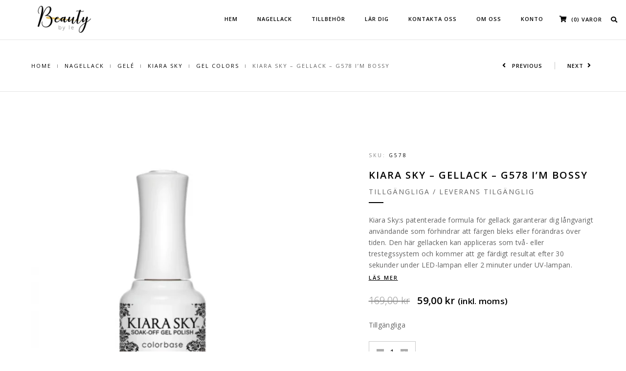

--- FILE ---
content_type: text/html; charset=UTF-8
request_url: https://www.bbyle.se/produkt/kiara-sky-gellack-g578-im-bossy/
body_size: 26515
content:
<!DOCTYPE html>
<html lang="sv-SE" class="no-js">
<head>
    <meta charset="UTF-8">
    <meta name="viewport" content="width=device-width,initial-scale=1.0,maximum-scale=1" />
    <link rel="profile" href="http://gmpg.org/xfn/11">
    <meta name='robots' content='index, follow, max-image-preview:large, max-snippet:-1, max-video-preview:-1' />

	<!-- This site is optimized with the Yoast SEO plugin v22.7 - https://yoast.com/wordpress/plugins/seo/ -->
	<title>KIARA SKY - GELLACK - G578 I&#039;M BOSSY - Beauty By Le</title>
	<link rel="canonical" href="https://www.bbyle.se/produkt/kiara-sky-gellack-g578-im-bossy/" />
	<meta property="og:locale" content="sv_SE" />
	<meta property="og:type" content="article" />
	<meta property="og:title" content="KIARA SKY - GELLACK - G578 I&#039;M BOSSY - Beauty By Le" />
	<meta property="og:description" content="Kiara Sky:s patenterade formula för gellack garanterar dig långvarigt användande som förhindrar att färgen bleks eller förändras över tiden. Den här gellacken kan appliceras som två- eller trestegssystem och kommer att ge färdigt resultat efter 30 sekunder under LED-lampan eller 2 minuter under UV-lampan." />
	<meta property="og:url" content="https://www.bbyle.se/produkt/kiara-sky-gellack-g578-im-bossy/" />
	<meta property="og:site_name" content="Beauty By Le" />
	<meta property="article:modified_time" content="2024-11-21T20:54:33+00:00" />
	<meta property="og:image" content="https://usercontent.one/wp/www.bbyle.se/wp-content/uploads/2018/10/Screen-Shot-2018-08-05-at-02.55.49-1.png" />
	<meta property="og:image:width" content="626" />
	<meta property="og:image:height" content="618" />
	<meta property="og:image:type" content="image/png" />
	<meta name="twitter:card" content="summary_large_image" />
	<meta name="twitter:label1" content="Beräknad lästid" />
	<meta name="twitter:data1" content="1 minut" />
	<script type="application/ld+json" class="yoast-schema-graph">{"@context":"https://schema.org","@graph":[{"@type":"WebPage","@id":"https://www.bbyle.se/produkt/kiara-sky-gellack-g578-im-bossy/","url":"https://www.bbyle.se/produkt/kiara-sky-gellack-g578-im-bossy/","name":"KIARA SKY - GELLACK - G578 I'M BOSSY - Beauty By Le","isPartOf":{"@id":"https://www.bbyle.se/#website"},"primaryImageOfPage":{"@id":"https://www.bbyle.se/produkt/kiara-sky-gellack-g578-im-bossy/#primaryimage"},"image":{"@id":"https://www.bbyle.se/produkt/kiara-sky-gellack-g578-im-bossy/#primaryimage"},"thumbnailUrl":"https://www.bbyle.se/wp-content/uploads/2018/10/Screen-Shot-2018-08-05-at-02.55.49-1.png","datePublished":"2018-08-05T01:55:40+00:00","dateModified":"2024-11-21T20:54:33+00:00","breadcrumb":{"@id":"https://www.bbyle.se/produkt/kiara-sky-gellack-g578-im-bossy/#breadcrumb"},"inLanguage":"sv-SE","potentialAction":[{"@type":"ReadAction","target":["https://www.bbyle.se/produkt/kiara-sky-gellack-g578-im-bossy/"]}]},{"@type":"ImageObject","inLanguage":"sv-SE","@id":"https://www.bbyle.se/produkt/kiara-sky-gellack-g578-im-bossy/#primaryimage","url":"https://www.bbyle.se/wp-content/uploads/2018/10/Screen-Shot-2018-08-05-at-02.55.49-1.png","contentUrl":"https://www.bbyle.se/wp-content/uploads/2018/10/Screen-Shot-2018-08-05-at-02.55.49-1.png","width":626,"height":618,"caption":"KIARA SKY - GELLACK - G578 I'M BOSSY"},{"@type":"BreadcrumbList","@id":"https://www.bbyle.se/produkt/kiara-sky-gellack-g578-im-bossy/#breadcrumb","itemListElement":[{"@type":"ListItem","position":1,"name":"Hem","item":"https://www.bbyle.se/"},{"@type":"ListItem","position":2,"name":"Butik","item":"https://www.bbyle.se/butik/"},{"@type":"ListItem","position":3,"name":"KIARA SKY &#8211; GELLACK &#8211; G578 I&#8217;M BOSSY"}]},{"@type":"WebSite","@id":"https://www.bbyle.se/#website","url":"https://www.bbyle.se/","name":"Beauty By Le","description":"","potentialAction":[{"@type":"SearchAction","target":{"@type":"EntryPoint","urlTemplate":"https://www.bbyle.se/?s={search_term_string}"},"query-input":"required name=search_term_string"}],"inLanguage":"sv-SE"}]}</script>
	<!-- / Yoast SEO plugin. -->


<link rel='dns-prefetch' href='//www.googletagmanager.com' />
<link rel='dns-prefetch' href='//fonts.googleapis.com' />
<link rel="alternate" type="application/rss+xml" title="Beauty By Le &raquo; Webbflöde" href="https://www.bbyle.se/feed/" />
<link rel="alternate" type="application/rss+xml" title="Beauty By Le &raquo; Kommentarsflöde" href="https://www.bbyle.se/comments/feed/" />
		<!-- This site uses the Google Analytics by MonsterInsights plugin v8.26.0 - Using Analytics tracking - https://www.monsterinsights.com/ -->
							<script src="//www.googletagmanager.com/gtag/js?id=G-7P356CDJD0"  data-cfasync="false" data-wpfc-render="false" type="text/javascript" async></script>
			<script data-cfasync="false" data-wpfc-render="false" type="text/javascript">
				var mi_version = '8.26.0';
				var mi_track_user = true;
				var mi_no_track_reason = '';
								var MonsterInsightsDefaultLocations = {"page_location":"https:\/\/www.bbyle.se\/produkt\/kiara-sky-gellack-g578-im-bossy\/"};
				if ( typeof MonsterInsightsPrivacyGuardFilter === 'function' ) {
					var MonsterInsightsLocations = (typeof MonsterInsightsExcludeQuery === 'object') ? MonsterInsightsPrivacyGuardFilter( MonsterInsightsExcludeQuery ) : MonsterInsightsPrivacyGuardFilter( MonsterInsightsDefaultLocations );
				} else {
					var MonsterInsightsLocations = (typeof MonsterInsightsExcludeQuery === 'object') ? MonsterInsightsExcludeQuery : MonsterInsightsDefaultLocations;
				}

								var disableStrs = [
										'ga-disable-G-7P356CDJD0',
									];

				/* Function to detect opted out users */
				function __gtagTrackerIsOptedOut() {
					for (var index = 0; index < disableStrs.length; index++) {
						if (document.cookie.indexOf(disableStrs[index] + '=true') > -1) {
							return true;
						}
					}

					return false;
				}

				/* Disable tracking if the opt-out cookie exists. */
				if (__gtagTrackerIsOptedOut()) {
					for (var index = 0; index < disableStrs.length; index++) {
						window[disableStrs[index]] = true;
					}
				}

				/* Opt-out function */
				function __gtagTrackerOptout() {
					for (var index = 0; index < disableStrs.length; index++) {
						document.cookie = disableStrs[index] + '=true; expires=Thu, 31 Dec 2099 23:59:59 UTC; path=/';
						window[disableStrs[index]] = true;
					}
				}

				if ('undefined' === typeof gaOptout) {
					function gaOptout() {
						__gtagTrackerOptout();
					}
				}
								window.dataLayer = window.dataLayer || [];

				window.MonsterInsightsDualTracker = {
					helpers: {},
					trackers: {},
				};
				if (mi_track_user) {
					function __gtagDataLayer() {
						dataLayer.push(arguments);
					}

					function __gtagTracker(type, name, parameters) {
						if (!parameters) {
							parameters = {};
						}

						if (parameters.send_to) {
							__gtagDataLayer.apply(null, arguments);
							return;
						}

						if (type === 'event') {
														parameters.send_to = monsterinsights_frontend.v4_id;
							var hookName = name;
							if (typeof parameters['event_category'] !== 'undefined') {
								hookName = parameters['event_category'] + ':' + name;
							}

							if (typeof MonsterInsightsDualTracker.trackers[hookName] !== 'undefined') {
								MonsterInsightsDualTracker.trackers[hookName](parameters);
							} else {
								__gtagDataLayer('event', name, parameters);
							}
							
						} else {
							__gtagDataLayer.apply(null, arguments);
						}
					}

					__gtagTracker('js', new Date());
					__gtagTracker('set', {
						'developer_id.dZGIzZG': true,
											});
					if ( MonsterInsightsLocations.page_location ) {
						__gtagTracker('set', MonsterInsightsLocations);
					}
										__gtagTracker('config', 'G-7P356CDJD0', {"forceSSL":"true","link_attribution":"true"} );
															window.gtag = __gtagTracker;										(function () {
						/* https://developers.google.com/analytics/devguides/collection/analyticsjs/ */
						/* ga and __gaTracker compatibility shim. */
						var noopfn = function () {
							return null;
						};
						var newtracker = function () {
							return new Tracker();
						};
						var Tracker = function () {
							return null;
						};
						var p = Tracker.prototype;
						p.get = noopfn;
						p.set = noopfn;
						p.send = function () {
							var args = Array.prototype.slice.call(arguments);
							args.unshift('send');
							__gaTracker.apply(null, args);
						};
						var __gaTracker = function () {
							var len = arguments.length;
							if (len === 0) {
								return;
							}
							var f = arguments[len - 1];
							if (typeof f !== 'object' || f === null || typeof f.hitCallback !== 'function') {
								if ('send' === arguments[0]) {
									var hitConverted, hitObject = false, action;
									if ('event' === arguments[1]) {
										if ('undefined' !== typeof arguments[3]) {
											hitObject = {
												'eventAction': arguments[3],
												'eventCategory': arguments[2],
												'eventLabel': arguments[4],
												'value': arguments[5] ? arguments[5] : 1,
											}
										}
									}
									if ('pageview' === arguments[1]) {
										if ('undefined' !== typeof arguments[2]) {
											hitObject = {
												'eventAction': 'page_view',
												'page_path': arguments[2],
											}
										}
									}
									if (typeof arguments[2] === 'object') {
										hitObject = arguments[2];
									}
									if (typeof arguments[5] === 'object') {
										Object.assign(hitObject, arguments[5]);
									}
									if ('undefined' !== typeof arguments[1].hitType) {
										hitObject = arguments[1];
										if ('pageview' === hitObject.hitType) {
											hitObject.eventAction = 'page_view';
										}
									}
									if (hitObject) {
										action = 'timing' === arguments[1].hitType ? 'timing_complete' : hitObject.eventAction;
										hitConverted = mapArgs(hitObject);
										__gtagTracker('event', action, hitConverted);
									}
								}
								return;
							}

							function mapArgs(args) {
								var arg, hit = {};
								var gaMap = {
									'eventCategory': 'event_category',
									'eventAction': 'event_action',
									'eventLabel': 'event_label',
									'eventValue': 'event_value',
									'nonInteraction': 'non_interaction',
									'timingCategory': 'event_category',
									'timingVar': 'name',
									'timingValue': 'value',
									'timingLabel': 'event_label',
									'page': 'page_path',
									'location': 'page_location',
									'title': 'page_title',
									'referrer' : 'page_referrer',
								};
								for (arg in args) {
																		if (!(!args.hasOwnProperty(arg) || !gaMap.hasOwnProperty(arg))) {
										hit[gaMap[arg]] = args[arg];
									} else {
										hit[arg] = args[arg];
									}
								}
								return hit;
							}

							try {
								f.hitCallback();
							} catch (ex) {
							}
						};
						__gaTracker.create = newtracker;
						__gaTracker.getByName = newtracker;
						__gaTracker.getAll = function () {
							return [];
						};
						__gaTracker.remove = noopfn;
						__gaTracker.loaded = true;
						window['__gaTracker'] = __gaTracker;
					})();
									} else {
										console.log("");
					(function () {
						function __gtagTracker() {
							return null;
						}

						window['__gtagTracker'] = __gtagTracker;
						window['gtag'] = __gtagTracker;
					})();
									}
			</script>
				<!-- / Google Analytics by MonsterInsights -->
		<script type="text/javascript">
/* <![CDATA[ */
window._wpemojiSettings = {"baseUrl":"https:\/\/s.w.org\/images\/core\/emoji\/15.0.3\/72x72\/","ext":".png","svgUrl":"https:\/\/s.w.org\/images\/core\/emoji\/15.0.3\/svg\/","svgExt":".svg","source":{"concatemoji":"https:\/\/www.bbyle.se\/wp-includes\/js\/wp-emoji-release.min.js?ver=6.5.7"}};
/*! This file is auto-generated */
!function(i,n){var o,s,e;function c(e){try{var t={supportTests:e,timestamp:(new Date).valueOf()};sessionStorage.setItem(o,JSON.stringify(t))}catch(e){}}function p(e,t,n){e.clearRect(0,0,e.canvas.width,e.canvas.height),e.fillText(t,0,0);var t=new Uint32Array(e.getImageData(0,0,e.canvas.width,e.canvas.height).data),r=(e.clearRect(0,0,e.canvas.width,e.canvas.height),e.fillText(n,0,0),new Uint32Array(e.getImageData(0,0,e.canvas.width,e.canvas.height).data));return t.every(function(e,t){return e===r[t]})}function u(e,t,n){switch(t){case"flag":return n(e,"\ud83c\udff3\ufe0f\u200d\u26a7\ufe0f","\ud83c\udff3\ufe0f\u200b\u26a7\ufe0f")?!1:!n(e,"\ud83c\uddfa\ud83c\uddf3","\ud83c\uddfa\u200b\ud83c\uddf3")&&!n(e,"\ud83c\udff4\udb40\udc67\udb40\udc62\udb40\udc65\udb40\udc6e\udb40\udc67\udb40\udc7f","\ud83c\udff4\u200b\udb40\udc67\u200b\udb40\udc62\u200b\udb40\udc65\u200b\udb40\udc6e\u200b\udb40\udc67\u200b\udb40\udc7f");case"emoji":return!n(e,"\ud83d\udc26\u200d\u2b1b","\ud83d\udc26\u200b\u2b1b")}return!1}function f(e,t,n){var r="undefined"!=typeof WorkerGlobalScope&&self instanceof WorkerGlobalScope?new OffscreenCanvas(300,150):i.createElement("canvas"),a=r.getContext("2d",{willReadFrequently:!0}),o=(a.textBaseline="top",a.font="600 32px Arial",{});return e.forEach(function(e){o[e]=t(a,e,n)}),o}function t(e){var t=i.createElement("script");t.src=e,t.defer=!0,i.head.appendChild(t)}"undefined"!=typeof Promise&&(o="wpEmojiSettingsSupports",s=["flag","emoji"],n.supports={everything:!0,everythingExceptFlag:!0},e=new Promise(function(e){i.addEventListener("DOMContentLoaded",e,{once:!0})}),new Promise(function(t){var n=function(){try{var e=JSON.parse(sessionStorage.getItem(o));if("object"==typeof e&&"number"==typeof e.timestamp&&(new Date).valueOf()<e.timestamp+604800&&"object"==typeof e.supportTests)return e.supportTests}catch(e){}return null}();if(!n){if("undefined"!=typeof Worker&&"undefined"!=typeof OffscreenCanvas&&"undefined"!=typeof URL&&URL.createObjectURL&&"undefined"!=typeof Blob)try{var e="postMessage("+f.toString()+"("+[JSON.stringify(s),u.toString(),p.toString()].join(",")+"));",r=new Blob([e],{type:"text/javascript"}),a=new Worker(URL.createObjectURL(r),{name:"wpTestEmojiSupports"});return void(a.onmessage=function(e){c(n=e.data),a.terminate(),t(n)})}catch(e){}c(n=f(s,u,p))}t(n)}).then(function(e){for(var t in e)n.supports[t]=e[t],n.supports.everything=n.supports.everything&&n.supports[t],"flag"!==t&&(n.supports.everythingExceptFlag=n.supports.everythingExceptFlag&&n.supports[t]);n.supports.everythingExceptFlag=n.supports.everythingExceptFlag&&!n.supports.flag,n.DOMReady=!1,n.readyCallback=function(){n.DOMReady=!0}}).then(function(){return e}).then(function(){var e;n.supports.everything||(n.readyCallback(),(e=n.source||{}).concatemoji?t(e.concatemoji):e.wpemoji&&e.twemoji&&(t(e.twemoji),t(e.wpemoji)))}))}((window,document),window._wpemojiSettings);
/* ]]> */
</script>
<style id='wp-emoji-styles-inline-css' type='text/css'>

	img.wp-smiley, img.emoji {
		display: inline !important;
		border: none !important;
		box-shadow: none !important;
		height: 1em !important;
		width: 1em !important;
		margin: 0 0.07em !important;
		vertical-align: -0.1em !important;
		background: none !important;
		padding: 0 !important;
	}
</style>
<link rel='stylesheet' id='wp-block-library-css' href='https://www.bbyle.se/wp-includes/css/dist/block-library/style.min.css?ver=6.5.7' type='text/css' media='all' />
<style id='classic-theme-styles-inline-css' type='text/css'>
/*! This file is auto-generated */
.wp-block-button__link{color:#fff;background-color:#32373c;border-radius:9999px;box-shadow:none;text-decoration:none;padding:calc(.667em + 2px) calc(1.333em + 2px);font-size:1.125em}.wp-block-file__button{background:#32373c;color:#fff;text-decoration:none}
</style>
<style id='global-styles-inline-css' type='text/css'>
body{--wp--preset--color--black: #000000;--wp--preset--color--cyan-bluish-gray: #abb8c3;--wp--preset--color--white: #ffffff;--wp--preset--color--pale-pink: #f78da7;--wp--preset--color--vivid-red: #cf2e2e;--wp--preset--color--luminous-vivid-orange: #ff6900;--wp--preset--color--luminous-vivid-amber: #fcb900;--wp--preset--color--light-green-cyan: #7bdcb5;--wp--preset--color--vivid-green-cyan: #00d084;--wp--preset--color--pale-cyan-blue: #8ed1fc;--wp--preset--color--vivid-cyan-blue: #0693e3;--wp--preset--color--vivid-purple: #9b51e0;--wp--preset--gradient--vivid-cyan-blue-to-vivid-purple: linear-gradient(135deg,rgba(6,147,227,1) 0%,rgb(155,81,224) 100%);--wp--preset--gradient--light-green-cyan-to-vivid-green-cyan: linear-gradient(135deg,rgb(122,220,180) 0%,rgb(0,208,130) 100%);--wp--preset--gradient--luminous-vivid-amber-to-luminous-vivid-orange: linear-gradient(135deg,rgba(252,185,0,1) 0%,rgba(255,105,0,1) 100%);--wp--preset--gradient--luminous-vivid-orange-to-vivid-red: linear-gradient(135deg,rgba(255,105,0,1) 0%,rgb(207,46,46) 100%);--wp--preset--gradient--very-light-gray-to-cyan-bluish-gray: linear-gradient(135deg,rgb(238,238,238) 0%,rgb(169,184,195) 100%);--wp--preset--gradient--cool-to-warm-spectrum: linear-gradient(135deg,rgb(74,234,220) 0%,rgb(151,120,209) 20%,rgb(207,42,186) 40%,rgb(238,44,130) 60%,rgb(251,105,98) 80%,rgb(254,248,76) 100%);--wp--preset--gradient--blush-light-purple: linear-gradient(135deg,rgb(255,206,236) 0%,rgb(152,150,240) 100%);--wp--preset--gradient--blush-bordeaux: linear-gradient(135deg,rgb(254,205,165) 0%,rgb(254,45,45) 50%,rgb(107,0,62) 100%);--wp--preset--gradient--luminous-dusk: linear-gradient(135deg,rgb(255,203,112) 0%,rgb(199,81,192) 50%,rgb(65,88,208) 100%);--wp--preset--gradient--pale-ocean: linear-gradient(135deg,rgb(255,245,203) 0%,rgb(182,227,212) 50%,rgb(51,167,181) 100%);--wp--preset--gradient--electric-grass: linear-gradient(135deg,rgb(202,248,128) 0%,rgb(113,206,126) 100%);--wp--preset--gradient--midnight: linear-gradient(135deg,rgb(2,3,129) 0%,rgb(40,116,252) 100%);--wp--preset--font-size--small: 13px;--wp--preset--font-size--medium: 20px;--wp--preset--font-size--large: 36px;--wp--preset--font-size--x-large: 42px;--wp--preset--spacing--20: 0.44rem;--wp--preset--spacing--30: 0.67rem;--wp--preset--spacing--40: 1rem;--wp--preset--spacing--50: 1.5rem;--wp--preset--spacing--60: 2.25rem;--wp--preset--spacing--70: 3.38rem;--wp--preset--spacing--80: 5.06rem;--wp--preset--shadow--natural: 6px 6px 9px rgba(0, 0, 0, 0.2);--wp--preset--shadow--deep: 12px 12px 50px rgba(0, 0, 0, 0.4);--wp--preset--shadow--sharp: 6px 6px 0px rgba(0, 0, 0, 0.2);--wp--preset--shadow--outlined: 6px 6px 0px -3px rgba(255, 255, 255, 1), 6px 6px rgba(0, 0, 0, 1);--wp--preset--shadow--crisp: 6px 6px 0px rgba(0, 0, 0, 1);}:where(.is-layout-flex){gap: 0.5em;}:where(.is-layout-grid){gap: 0.5em;}body .is-layout-flex{display: flex;}body .is-layout-flex{flex-wrap: wrap;align-items: center;}body .is-layout-flex > *{margin: 0;}body .is-layout-grid{display: grid;}body .is-layout-grid > *{margin: 0;}:where(.wp-block-columns.is-layout-flex){gap: 2em;}:where(.wp-block-columns.is-layout-grid){gap: 2em;}:where(.wp-block-post-template.is-layout-flex){gap: 1.25em;}:where(.wp-block-post-template.is-layout-grid){gap: 1.25em;}.has-black-color{color: var(--wp--preset--color--black) !important;}.has-cyan-bluish-gray-color{color: var(--wp--preset--color--cyan-bluish-gray) !important;}.has-white-color{color: var(--wp--preset--color--white) !important;}.has-pale-pink-color{color: var(--wp--preset--color--pale-pink) !important;}.has-vivid-red-color{color: var(--wp--preset--color--vivid-red) !important;}.has-luminous-vivid-orange-color{color: var(--wp--preset--color--luminous-vivid-orange) !important;}.has-luminous-vivid-amber-color{color: var(--wp--preset--color--luminous-vivid-amber) !important;}.has-light-green-cyan-color{color: var(--wp--preset--color--light-green-cyan) !important;}.has-vivid-green-cyan-color{color: var(--wp--preset--color--vivid-green-cyan) !important;}.has-pale-cyan-blue-color{color: var(--wp--preset--color--pale-cyan-blue) !important;}.has-vivid-cyan-blue-color{color: var(--wp--preset--color--vivid-cyan-blue) !important;}.has-vivid-purple-color{color: var(--wp--preset--color--vivid-purple) !important;}.has-black-background-color{background-color: var(--wp--preset--color--black) !important;}.has-cyan-bluish-gray-background-color{background-color: var(--wp--preset--color--cyan-bluish-gray) !important;}.has-white-background-color{background-color: var(--wp--preset--color--white) !important;}.has-pale-pink-background-color{background-color: var(--wp--preset--color--pale-pink) !important;}.has-vivid-red-background-color{background-color: var(--wp--preset--color--vivid-red) !important;}.has-luminous-vivid-orange-background-color{background-color: var(--wp--preset--color--luminous-vivid-orange) !important;}.has-luminous-vivid-amber-background-color{background-color: var(--wp--preset--color--luminous-vivid-amber) !important;}.has-light-green-cyan-background-color{background-color: var(--wp--preset--color--light-green-cyan) !important;}.has-vivid-green-cyan-background-color{background-color: var(--wp--preset--color--vivid-green-cyan) !important;}.has-pale-cyan-blue-background-color{background-color: var(--wp--preset--color--pale-cyan-blue) !important;}.has-vivid-cyan-blue-background-color{background-color: var(--wp--preset--color--vivid-cyan-blue) !important;}.has-vivid-purple-background-color{background-color: var(--wp--preset--color--vivid-purple) !important;}.has-black-border-color{border-color: var(--wp--preset--color--black) !important;}.has-cyan-bluish-gray-border-color{border-color: var(--wp--preset--color--cyan-bluish-gray) !important;}.has-white-border-color{border-color: var(--wp--preset--color--white) !important;}.has-pale-pink-border-color{border-color: var(--wp--preset--color--pale-pink) !important;}.has-vivid-red-border-color{border-color: var(--wp--preset--color--vivid-red) !important;}.has-luminous-vivid-orange-border-color{border-color: var(--wp--preset--color--luminous-vivid-orange) !important;}.has-luminous-vivid-amber-border-color{border-color: var(--wp--preset--color--luminous-vivid-amber) !important;}.has-light-green-cyan-border-color{border-color: var(--wp--preset--color--light-green-cyan) !important;}.has-vivid-green-cyan-border-color{border-color: var(--wp--preset--color--vivid-green-cyan) !important;}.has-pale-cyan-blue-border-color{border-color: var(--wp--preset--color--pale-cyan-blue) !important;}.has-vivid-cyan-blue-border-color{border-color: var(--wp--preset--color--vivid-cyan-blue) !important;}.has-vivid-purple-border-color{border-color: var(--wp--preset--color--vivid-purple) !important;}.has-vivid-cyan-blue-to-vivid-purple-gradient-background{background: var(--wp--preset--gradient--vivid-cyan-blue-to-vivid-purple) !important;}.has-light-green-cyan-to-vivid-green-cyan-gradient-background{background: var(--wp--preset--gradient--light-green-cyan-to-vivid-green-cyan) !important;}.has-luminous-vivid-amber-to-luminous-vivid-orange-gradient-background{background: var(--wp--preset--gradient--luminous-vivid-amber-to-luminous-vivid-orange) !important;}.has-luminous-vivid-orange-to-vivid-red-gradient-background{background: var(--wp--preset--gradient--luminous-vivid-orange-to-vivid-red) !important;}.has-very-light-gray-to-cyan-bluish-gray-gradient-background{background: var(--wp--preset--gradient--very-light-gray-to-cyan-bluish-gray) !important;}.has-cool-to-warm-spectrum-gradient-background{background: var(--wp--preset--gradient--cool-to-warm-spectrum) !important;}.has-blush-light-purple-gradient-background{background: var(--wp--preset--gradient--blush-light-purple) !important;}.has-blush-bordeaux-gradient-background{background: var(--wp--preset--gradient--blush-bordeaux) !important;}.has-luminous-dusk-gradient-background{background: var(--wp--preset--gradient--luminous-dusk) !important;}.has-pale-ocean-gradient-background{background: var(--wp--preset--gradient--pale-ocean) !important;}.has-electric-grass-gradient-background{background: var(--wp--preset--gradient--electric-grass) !important;}.has-midnight-gradient-background{background: var(--wp--preset--gradient--midnight) !important;}.has-small-font-size{font-size: var(--wp--preset--font-size--small) !important;}.has-medium-font-size{font-size: var(--wp--preset--font-size--medium) !important;}.has-large-font-size{font-size: var(--wp--preset--font-size--large) !important;}.has-x-large-font-size{font-size: var(--wp--preset--font-size--x-large) !important;}
.wp-block-navigation a:where(:not(.wp-element-button)){color: inherit;}
:where(.wp-block-post-template.is-layout-flex){gap: 1.25em;}:where(.wp-block-post-template.is-layout-grid){gap: 1.25em;}
:where(.wp-block-columns.is-layout-flex){gap: 2em;}:where(.wp-block-columns.is-layout-grid){gap: 2em;}
.wp-block-pullquote{font-size: 1.5em;line-height: 1.6;}
</style>
<link rel='stylesheet' id='contact-form-7-css' href='https://usercontent.one/wp/www.bbyle.se/wp-content/plugins/contact-form-7/includes/css/styles.css?ver=5.9.4' type='text/css' media='all' />
<style id='contact-form-7-inline-css' type='text/css'>
.wpcf7 .wpcf7-recaptcha iframe {margin-bottom: 0;}.wpcf7 .wpcf7-recaptcha[data-align="center"] > div {margin: 0 auto;}.wpcf7 .wpcf7-recaptcha[data-align="right"] > div {margin: 0 0 0 auto;}
</style>
<link rel='stylesheet' id='photoswipe-css' href='https://usercontent.one/wp/www.bbyle.se/wp-content/plugins/woocommerce/assets/css/photoswipe/photoswipe.min.css?ver=8.7.0' type='text/css' media='all' />
<link rel='stylesheet' id='photoswipe-default-skin-css' href='https://usercontent.one/wp/www.bbyle.se/wp-content/plugins/woocommerce/assets/css/photoswipe/default-skin/default-skin.min.css?ver=8.7.0' type='text/css' media='all' />
<style id='woocommerce-inline-inline-css' type='text/css'>
.woocommerce form .form-row .required { visibility: visible; }
</style>
<link rel='stylesheet' id='wt-smart-coupon-for-woo-css' href='https://usercontent.one/wp/www.bbyle.se/wp-content/plugins/wt-smart-coupons-for-woocommerce/public/css/wt-smart-coupon-public.css?ver=1.6.1' type='text/css' media='all' />
<link rel='stylesheet' id='chld_thm_cfg_parent-css' href='https://usercontent.one/wp/www.bbyle.se/wp-content/themes/h-code/style.css?ver=6.5.7' type='text/css' media='all' />
<link rel='stylesheet' id='hcode-fonts-css' href='//fonts.googleapis.com/css?family=Open+Sans%3A100%2C300%2C400%2C500%2C600%2C700%2C800%2C900%7COswald%3A100%2C300%2C400%2C500%2C600%2C700%2C800%2C900&#038;subset' type='text/css' media='all' />
<link rel='stylesheet' id='js_composer_custom_css-css' href='//www.bbyle.se/wp-content/uploads/js_composer/custom.css?ver=5.5.4' type='text/css' media='all' />
<link rel='stylesheet' id='chld_thm_cfg_child-css' href='https://usercontent.one/wp/www.bbyle.se/wp-content/themes/h-code-child/style.css?ver=6.5.7' type='text/css' media='all' />
<link rel='stylesheet' id='hcode-animate-style-css' href='https://usercontent.one/wp/www.bbyle.se/wp-content/themes/h-code/assets/css/animate.css?ver=3.6.2' type='text/css' media='all' />
<link rel='stylesheet' id='hcode-bootstrap-css' href='https://usercontent.one/wp/www.bbyle.se/wp-content/themes/h-code/assets/css/bootstrap.css?ver=3.2.0' type='text/css' media='all' />
<link rel='stylesheet' id='hcode-et-line-icons-style-css' href='https://usercontent.one/wp/www.bbyle.se/wp-content/themes/h-code/assets/css/et-line-icons.css?ver=1.9.6' type='text/css' media='all' />
<link rel='stylesheet' id='hcode-font-awesome-style-css' href='https://usercontent.one/wp/www.bbyle.se/wp-content/themes/h-code/assets/css/font-awesome.min.css?ver=5.3.1' type='text/css' media='all' />
<link rel='stylesheet' id='hcode-magnific-popup-style-css' href='https://usercontent.one/wp/www.bbyle.se/wp-content/themes/h-code/assets/css/magnific-popup.css?ver=1.9.6' type='text/css' media='all' />
<link rel='stylesheet' id='hcode-owl-carousel-style-css' href='https://usercontent.one/wp/www.bbyle.se/wp-content/themes/h-code/assets/css/owl.carousel.css?ver=2.3.4' type='text/css' media='all' />
<link rel='stylesheet' id='hcode-owl-transitions-style-css' href='https://usercontent.one/wp/www.bbyle.se/wp-content/themes/h-code/assets/css/owl.transitions.css?ver=2.3.4' type='text/css' media='all' />
<link rel='stylesheet' id='hcode-text-effect-style-css' href='https://usercontent.one/wp/www.bbyle.se/wp-content/themes/h-code/assets/css/text-effect.css?ver=1.9.6' type='text/css' media='all' />
<link rel='stylesheet' id='hcode-menu-hamburger-style-css' href='https://usercontent.one/wp/www.bbyle.se/wp-content/themes/h-code/assets/css/menu-hamburger.css?ver=1.9.6' type='text/css' media='all' />
<link rel='stylesheet' id='hcode-mCustomScrollbar-style-css' href='https://usercontent.one/wp/www.bbyle.se/wp-content/themes/h-code/assets/css/jquery.mCustomScrollbar.css?ver=1.9.6' type='text/css' media='all' />
<link rel='stylesheet' id='hcode-style-css' href='https://usercontent.one/wp/www.bbyle.se/wp-content/themes/h-code-child/style.css?ver=1.9.6' type='text/css' media='all' />
<link rel='stylesheet' id='hcode-responsive-style-css' href='https://usercontent.one/wp/www.bbyle.se/wp-content/themes/h-code/assets/css/responsive.css?ver=1.9.6' type='text/css' media='all' />
<link rel='stylesheet' id='hcode-extralayers-style-css' href='https://usercontent.one/wp/www.bbyle.se/wp-content/themes/h-code/assets/css/extralayers.css?ver=1.9.6' type='text/css' media='all' />
<!--[if IE]>
<link rel='stylesheet' id='hcode-ie-css' href='https://usercontent.one/wp/www.bbyle.se/wp-content/themes/h-code/assets/css/style-ie.css?ver=1.0' type='text/css' media='all' />
<![endif]-->
<!--n2css--><script type="text/javascript" src="https://usercontent.one/wp/www.bbyle.se/wp-content/plugins/google-analytics-premium/assets/js/frontend-gtag.js?ver=8.26.0" id="monsterinsights-frontend-script-js"></script>
<script data-cfasync="false" data-wpfc-render="false" type="text/javascript" id='monsterinsights-frontend-script-js-extra'>/* <![CDATA[ */
var monsterinsights_frontend = {"js_events_tracking":"true","download_extensions":"doc,pdf,ppt,zip,xls,docx,pptx,xlsx","inbound_paths":"[{\"path\":\"\\\/go\\\/\",\"label\":\"affiliate\"},{\"path\":\"\\\/recommend\\\/\",\"label\":\"affiliate\"}]","home_url":"https:\/\/www.bbyle.se","hash_tracking":"false","v4_id":"G-7P356CDJD0"};/* ]]> */
</script>
<script type="text/javascript" src="https://www.googletagmanager.com/gtag/js?id=UA-166272403-1&amp;ver=6.5.7" id="wk-analytics-script-js"></script>
<script type="text/javascript" id="wk-analytics-script-js-after">
/* <![CDATA[ */
function shouldTrack(){
var trackLoggedIn = false;
var loggedIn = false;
if(!loggedIn){
return true;
} else if( trackLoggedIn ) {
return true;
}
return false;
}
function hasWKGoogleAnalyticsCookie() {
return (new RegExp('wp_wk_ga_untrack_' + document.location.hostname)).test(document.cookie);
}
if (!hasWKGoogleAnalyticsCookie() && shouldTrack()) {
//Google Analytics
window.dataLayer = window.dataLayer || [];
function gtag(){dataLayer.push(arguments);}
gtag('js', new Date());
gtag('config', 'UA-166272403-1', { 'anonymize_ip': true });
}
/* ]]> */
</script>
<script type="text/javascript" src="https://www.bbyle.se/wp-includes/js/jquery/jquery.min.js?ver=3.7.1" id="jquery-core-js"></script>
<script type="text/javascript" src="https://www.bbyle.se/wp-includes/js/jquery/jquery-migrate.min.js?ver=3.4.1" id="jquery-migrate-js"></script>
<script type="text/javascript" src="https://usercontent.one/wp/www.bbyle.se/wp-content/plugins/woocommerce/assets/js/jquery-blockui/jquery.blockUI.min.js?ver=2.7.0-wc.8.7.0" id="jquery-blockui-js" data-wp-strategy="defer"></script>
<script type="text/javascript" id="wc-add-to-cart-js-extra">
/* <![CDATA[ */
var wc_add_to_cart_params = {"ajax_url":"\/wp-admin\/admin-ajax.php","wc_ajax_url":"\/?wc-ajax=%%endpoint%%","i18n_view_cart":"Visa varukorg","cart_url":"https:\/\/www.bbyle.se\/shopping-cart\/","is_cart":"","cart_redirect_after_add":"no"};
/* ]]> */
</script>
<script type="text/javascript" src="https://usercontent.one/wp/www.bbyle.se/wp-content/plugins/woocommerce/assets/js/frontend/add-to-cart.min.js?ver=8.7.0" id="wc-add-to-cart-js" data-wp-strategy="defer"></script>
<script type="text/javascript" src="https://usercontent.one/wp/www.bbyle.se/wp-content/plugins/woocommerce/assets/js/zoom/jquery.zoom.min.js?ver=1.7.21-wc.8.7.0" id="zoom-js" defer="defer" data-wp-strategy="defer"></script>
<script type="text/javascript" src="https://usercontent.one/wp/www.bbyle.se/wp-content/plugins/woocommerce/assets/js/photoswipe/photoswipe.min.js?ver=4.1.1-wc.8.7.0" id="photoswipe-js" defer="defer" data-wp-strategy="defer"></script>
<script type="text/javascript" src="https://usercontent.one/wp/www.bbyle.se/wp-content/plugins/woocommerce/assets/js/photoswipe/photoswipe-ui-default.min.js?ver=4.1.1-wc.8.7.0" id="photoswipe-ui-default-js" defer="defer" data-wp-strategy="defer"></script>
<script type="text/javascript" id="wc-single-product-js-extra">
/* <![CDATA[ */
var wc_single_product_params = {"i18n_required_rating_text":"V\u00e4lj ett betyg","review_rating_required":"yes","flexslider":{"rtl":false,"animation":"slide","smoothHeight":true,"directionNav":false,"controlNav":"thumbnails","slideshow":false,"animationSpeed":500,"animationLoop":false,"allowOneSlide":false},"zoom_enabled":"1","zoom_options":[],"photoswipe_enabled":"1","photoswipe_options":{"shareEl":false,"closeOnScroll":false,"history":false,"hideAnimationDuration":0,"showAnimationDuration":0},"flexslider_enabled":"1"};
/* ]]> */
</script>
<script type="text/javascript" src="https://usercontent.one/wp/www.bbyle.se/wp-content/plugins/woocommerce/assets/js/frontend/single-product.min.js?ver=8.7.0" id="wc-single-product-js" defer="defer" data-wp-strategy="defer"></script>
<script type="text/javascript" src="https://usercontent.one/wp/www.bbyle.se/wp-content/plugins/woocommerce/assets/js/js-cookie/js.cookie.min.js?ver=2.1.4-wc.8.7.0" id="js-cookie-js" defer="defer" data-wp-strategy="defer"></script>
<script type="text/javascript" id="woocommerce-js-extra">
/* <![CDATA[ */
var woocommerce_params = {"ajax_url":"\/wp-admin\/admin-ajax.php","wc_ajax_url":"\/?wc-ajax=%%endpoint%%"};
/* ]]> */
</script>
<script type="text/javascript" src="https://usercontent.one/wp/www.bbyle.se/wp-content/plugins/woocommerce/assets/js/frontend/woocommerce.min.js?ver=8.7.0" id="woocommerce-js" defer="defer" data-wp-strategy="defer"></script>
<script type="text/javascript" id="wt-smart-coupon-for-woo-js-extra">
/* <![CDATA[ */
var WTSmartCouponOBJ = {"ajaxurl":"https:\/\/www.bbyle.se\/wp-admin\/admin-ajax.php","wc_ajax_url":"https:\/\/www.bbyle.se\/?wc-ajax=","nonces":{"public":"ebf2d3e22a","apply_coupon":"2cd657e0a5"},"labels":{"please_wait":"Please wait...","choose_variation":"Please choose a variation","error":"Error !!!"},"shipping_method":[],"payment_method":"","is_cart":""};
/* ]]> */
</script>
<script type="text/javascript" src="https://usercontent.one/wp/www.bbyle.se/wp-content/plugins/wt-smart-coupons-for-woocommerce/public/js/wt-smart-coupon-public.js?ver=1.6.1" id="wt-smart-coupon-for-woo-js"></script>
<script type="text/javascript" src="https://usercontent.one/wp/www.bbyle.se/wp-content/plugins/js_composer/assets/js/vendors/woocommerce-add-to-cart.js?ver=5.5.4" id="vc_woocommerce-add-to-cart-js-js"></script>
<!--[if lt IE 9]>
<script type="text/javascript" src="https://usercontent.one/wp/www.bbyle.se/wp-content/themes/h-code/assets/js/html5shiv.js?ver=3.7.3" id="hcode-html5-js"></script>
<![endif]-->
<script type="text/javascript" id="wpstg-global-js-extra">
/* <![CDATA[ */
var wpstg = {"nonce":"ac8d179834"};
/* ]]> */
</script>
<script type="text/javascript" src="https://usercontent.one/wp/www.bbyle.se/wp-content/plugins/wp-staging/assets/js/dist/wpstg-blank-loader.js?ver=6.5.7" id="wpstg-global-js"></script>
<link rel="https://api.w.org/" href="https://www.bbyle.se/wp-json/" /><link rel="alternate" type="application/json" href="https://www.bbyle.se/wp-json/wp/v2/product/955003243" /><link rel="EditURI" type="application/rsd+xml" title="RSD" href="https://www.bbyle.se/xmlrpc.php?rsd" />
<meta name="generator" content="WordPress 6.5.7" />
<meta name="generator" content="WooCommerce 8.7.0" />
<link rel='shortlink' href='https://www.bbyle.se/?p=955003243' />
<link rel="alternate" type="application/json+oembed" href="https://www.bbyle.se/wp-json/oembed/1.0/embed?url=https%3A%2F%2Fwww.bbyle.se%2Fprodukt%2Fkiara-sky-gellack-g578-im-bossy%2F" />
<link rel="alternate" type="text/xml+oembed" href="https://www.bbyle.se/wp-json/oembed/1.0/embed?url=https%3A%2F%2Fwww.bbyle.se%2Fprodukt%2Fkiara-sky-gellack-g578-im-bossy%2F&#038;format=xml" />
<!-- HFCM by 99 Robots - Snippet # 1: GSC -->
<meta name="google-site-verification" content="06V6Q_wW51iFPhbQGs9pEF31Xx9ojPV4km1kOr_ifIs" />
<!-- /end HFCM by 99 Robots -->
<!-- HFCM by 99 Robots - Snippet # 2: Schema markup -->
<script type="application/ld+json">
{
  "@context": "https://schema.org",
  "@type": "NailSalon",
  "name": "Beauty By Le",
  "image": "https://usercontent.one/wp/www.bbyle.se/wp-content/uploads/2021/08/LogoByLeBlack.png",
  "@id": "",
  "url": "https://www.bbyle.se/",
  "telephone": "019-611 88 88",
  "priceRange": "SEK",
  "address": {
    "@type": "PostalAddress",
    "streetAddress": "Drottninggatan 34",
    "addressLocality": "Örebro",
    "postalCode": "702 10",
    "addressCountry": "SE"
  },
  "geo": {
    "@type": "GeoCoordinates",
    "latitude": 59.27010569999999,
    "longitude": 15.2099161
  },
  "openingHoursSpecification": [{
    "@type": "OpeningHoursSpecification",
    "dayOfWeek": [
      "Monday",
      "Tuesday",
      "Wednesday",
      "Thursday",
      "Friday"
    ],
    "opens": "10:00",
    "closes": "18:00"
  },{
    "@type": "OpeningHoursSpecification",
    "dayOfWeek": "Saturday",
    "opens": "10:00",
    "closes": "16:00"
  }],
  "sameAs": [
    "https://www.instagram.com/beautybyleorebro/",
    "https://www.facebook.com/Lenailshop/"
  ] 
}
</script>
<!-- /end HFCM by 99 Robots -->
<!-- HFCM by 99 Robots - Snippet # 3: Tag Manager (head) -->
<!-- Google Tag Manager -->
<script>(function(w,d,s,l,i){w[l]=w[l]||[];w[l].push({'gtm.start':
new Date().getTime(),event:'gtm.js'});var f=d.getElementsByTagName(s)[0],
j=d.createElement(s),dl=l!='dataLayer'?'&l='+l:'';j.async=true;j.src=
'https://www.googletagmanager.com/gtm.js?id='+i+dl;f.parentNode.insertBefore(j,f);
})(window,document,'script','dataLayer','GTM-5MFN7NQ');</script>
<!-- End Google Tag Manager -->
<!-- /end HFCM by 99 Robots -->
<!-- HFCM by 99 Robots - Snippet # 6: Canonical -->
<link rel="canonical" href="https://www.bbyle.se<?php echo htmlspecialchars($_SERVER['REQUEST_URI'], ENT_QUOTES, 'UTF-8'); ?>" />

<!-- /end HFCM by 99 Robots -->
<style>[class*=" icon-oc-"],[class^=icon-oc-]{speak:none;font-style:normal;font-weight:400;font-variant:normal;text-transform:none;line-height:1;-webkit-font-smoothing:antialiased;-moz-osx-font-smoothing:grayscale}.icon-oc-one-com-white-32px-fill:before{content:"901"}.icon-oc-one-com:before{content:"900"}#one-com-icon,.toplevel_page_onecom-wp .wp-menu-image{speak:none;display:flex;align-items:center;justify-content:center;text-transform:none;line-height:1;-webkit-font-smoothing:antialiased;-moz-osx-font-smoothing:grayscale}.onecom-wp-admin-bar-item>a,.toplevel_page_onecom-wp>.wp-menu-name{font-size:16px;font-weight:400;line-height:1}.toplevel_page_onecom-wp>.wp-menu-name img{width:69px;height:9px;}.wp-submenu-wrap.wp-submenu>.wp-submenu-head>img{width:88px;height:auto}.onecom-wp-admin-bar-item>a img{height:7px!important}.onecom-wp-admin-bar-item>a img,.toplevel_page_onecom-wp>.wp-menu-name img{opacity:.8}.onecom-wp-admin-bar-item.hover>a img,.toplevel_page_onecom-wp.wp-has-current-submenu>.wp-menu-name img,li.opensub>a.toplevel_page_onecom-wp>.wp-menu-name img{opacity:1}#one-com-icon:before,.onecom-wp-admin-bar-item>a:before,.toplevel_page_onecom-wp>.wp-menu-image:before{content:'';position:static!important;background-color:rgba(240,245,250,.4);border-radius:102px;width:18px;height:18px;padding:0!important}.onecom-wp-admin-bar-item>a:before{width:14px;height:14px}.onecom-wp-admin-bar-item.hover>a:before,.toplevel_page_onecom-wp.opensub>a>.wp-menu-image:before,.toplevel_page_onecom-wp.wp-has-current-submenu>.wp-menu-image:before{background-color:#76b82a}.onecom-wp-admin-bar-item>a{display:inline-flex!important;align-items:center;justify-content:center}#one-com-logo-wrapper{font-size:4em}#one-com-icon{vertical-align:middle}.imagify-welcome{display:none !important;}</style>
        <script type="text/javascript">
            var jQueryMigrateHelperHasSentDowngrade = false;

			window.onerror = function( msg, url, line, col, error ) {
				// Break out early, do not processing if a downgrade reqeust was already sent.
				if ( jQueryMigrateHelperHasSentDowngrade ) {
					return true;
                }

				var xhr = new XMLHttpRequest();
				var nonce = '1b37310ace';
				var jQueryFunctions = [
					'andSelf',
					'browser',
					'live',
					'boxModel',
					'support.boxModel',
					'size',
					'swap',
					'clean',
					'sub',
                ];
				var match_pattern = /\)\.(.+?) is not a function/;
                var erroredFunction = msg.match( match_pattern );

                // If there was no matching functions, do not try to downgrade.
                if ( null === erroredFunction || typeof erroredFunction !== 'object' || typeof erroredFunction[1] === "undefined" || -1 === jQueryFunctions.indexOf( erroredFunction[1] ) ) {
                    return true;
                }

                // Set that we've now attempted a downgrade request.
                jQueryMigrateHelperHasSentDowngrade = true;

				xhr.open( 'POST', 'https://www.bbyle.se/wp-admin/admin-ajax.php' );
				xhr.setRequestHeader( 'Content-Type', 'application/x-www-form-urlencoded' );
				xhr.onload = function () {
					var response,
                        reload = false;

					if ( 200 === xhr.status ) {
                        try {
                        	response = JSON.parse( xhr.response );

                        	reload = response.data.reload;
                        } catch ( e ) {
                        	reload = false;
                        }
                    }

					// Automatically reload the page if a deprecation caused an automatic downgrade, ensure visitors get the best possible experience.
					if ( reload ) {
						location.reload();
                    }
				};

				xhr.send( encodeURI( 'action=jquery-migrate-downgrade-version&_wpnonce=' + nonce ) );

				// Suppress error alerts in older browsers
				return true;
			}
        </script>

			<noscript><style>.woocommerce-product-gallery{ opacity: 1 !important; }</style></noscript>
	<meta name="generator" content="Powered by WPBakery Page Builder - drag and drop page builder for WordPress."/>
<!--[if lte IE 9]><link rel="stylesheet" type="text/css" href="https://usercontent.one/wp/www.bbyle.se/wp-content/plugins/js_composer/assets/css/vc_lte_ie9.min.css" media="screen"><![endif]--><style type="text/css" id="custom-background-css">
body.custom-background { background-color: #ffffff; }
</style>
			<style type="text/css" id="wp-custom-css">
			.fab{font-size:20px;}		</style>
		<style type="text/css" title="dynamic-css" class="options-output">body, input, textarea, select,.navbar-nav li.fas a,.navbar-nav li.far a,.navbar-nav li.fab a, .navbar-nav li.fas span, .navbar-nav li.far span, .navbar-nav li.fab span, .navbar-nav li.fas .dropdown-header, .navbar-nav li.far .dropdown-header, .navbar-nav li.fab .dropdown-header, footer ul li.menu-item.fas a, footer ul li.menu-item.far a, footer ul li.menu-item.fab a, .sidebar ul li.menu-item.fas a, .sidebar ul li.menu-item.far a, .sidebar ul li.menu-item.fab a{font-family:"Open Sans";}.alt-font, .cd-headline span{font-family:Oswald;}body{line-height:23px;font-size:14px;}.navbar .navbar-nav > li > a, .search-cart-header .subtitle{font-size:11px;}.top-cart .fa-shopping-cart, .search-cart-header i{font-size:13px;}.dropdown-header, .dropdown-menu, .simple-dropdown > ul.dropdown-menu > li a{font-size:11px;}h1{font-size:36px;}h2{font-size:24px;}h3{font-size:16px;}h4{font-size:14px;}h5{font-size:13px;}h6{font-size:11px;}h1.section-title{font-size:36px;}h2.section-title{font-size:24px;}h3.section-title{font-size:20px;}h5.section-title{font-size:14px;}h6.section-title{font-size:13px;}.text-small{line-height:15px;font-size:11px;}.text-med{line-height:26px;font-size:14px;}.text-large{line-height:24px;font-size:15px;}.text-extra-large{line-height:28px;font-size:16px;}.title-small{line-height:30px;font-size:20px;}.title-med{line-height:34px;font-size:24px;}.title-large{line-height:41px;font-size:28px;}.title-extra-large{line-height:43px;font-size:35px;}.page-title h1{font-size:20px;}.page-title span{font-size:14px;}.breadcrumb ul li{font-size:11px;}.breadcrumb ul > li+li:before{font-size:8px;}.page-title-shop h1{font-size:35px;}.page-title-small h1{font-size:18px;}.blog-details-headline{line-height:24px;font-size:18px;}.standard-post-meta{line-height:23px;font-size:11px;}.full-width-headline h2{line-height:55px;font-size:40px;}.full-width-headline .full-width-header-post-meta{line-height:23px;font-size:13px;}.blog-single-full-width-with-image-slider-headline{line-height:64px;font-size:50px;}.blog-headline .blog-single-full-width-with-image-slider-meta{line-height:23px;font-size:25px;}.bg-blck-overlay{background:rgba(0,0,0,0.85);}.bg-white{background:#FFFFFF;}.bg-yellow{background:#e6af2a;}.bg-deep-yellow{background:#f7f5e7;}.bg-golden-yellow{background:#c3bd86;}.bg-fast-yellow{background:#fdd947;}.bg-dark-gray{background:#252525;}.bg-mid-gray{background:#d4d4d4;}.bg-black{background:#000000;}.bg-green{background:#70bd5b;}.bg-gray{background:#f6f6f6;}.bg-yellow-ochre{background:#997546;}.bg-deep-brown{background:#544441;}.bg-orange{background:#c24742;}.bg-deep-orange{background:#f15a22;}.bg-fast-orange{background:#ff513b;}.bg-pink{background:#c2345f;}.bg-deep-red{background:#e75e50;}.bg-red{background:#d21616;}.bg-deep-pink{background:#e53878;}.bg-light-pink{background:#dc378e;}.bg-fast-pink{background:#ff1a56;}.bg-magenta{background:#d94378;}.bg-light-yellow{background:#f8f7f5;}.bg-dark-green{background:#60a532;}.bg-dark-blue{background:#3273a5;}.bg-violet{background:#6c407e;}.bg-light-gray{background:#f8f7f7;}.bg-light-gray2{background:#f4f4f4;}.bg-light-gray3{background:#fcfcfc;}.bg-slider{background:rgba(27,22,28,0.9);}.wide-separator-line{background:#e5e5e5;}.video-background{background:rgba(67,67,67,0.5);}.overlay-yellow{background:#ffca18;}.overlay-blue{background:#8ac4fe;}.overlay-gray{background:#f4f5f6;}.overlay-green{background:#71f1b9;}.transparent-header{background:#ffffff;}.transparent-header.shrink-nav{background:#ffffff;}.dropdown-menu, .simple-dropdown > ul.dropdown-menu > li > ul.mega-sub-menu, .navbar > .nav-header-container .navbar-nav.default-menu-wrapper > li.page_item_has_children .children, .navbar > .nav-header-container .navbar-nav.default-menu-wrapper > li.menu-item-has-children .sub-menu, .navbar > .nav-header-container .navbar-nav.default-menu-wrapper > li.page_item_has_children .children li .children, .navbar > .nav-header-container .navbar-nav.default-menu-wrapper > li.menu-item-has-children .sub-menu li .sub-menu{background:#fefaf8;}.cart-content{background:rgba(27,22,28,0.95);}.white-header{background:#ffffff;}.white-header.shrink-nav{background:#ffffff;}.white-header .dropdown-menu, .white-header .simple-dropdown > ul.dropdown-menu > li > ul.mega-sub-menu, .navbar.white-header > .nav-header-container .navbar-nav.default-menu-wrapper > li.page_item_has_children .children, .navbar.white-header > .nav-header-container .navbar-nav.default-menu-wrapper > li.menu-item-has-children .sub-menu, .navbar.white-header > .nav-header-container .navbar-nav.default-menu-wrapper > li.page_item_has_children .children li .children, .navbar.white-header > .nav-header-container .navbar-nav.default-menu-wrapper > li.menu-item-has-children .sub-menu li .sub-menu{background:#fcf6f6;}.white-header .cart-content{background:rgba(27,22,28,0.95);}.static-sticky, header .static-sticky{background:#ffffff;}.static-sticky.shrink-nav, header .static-sticky.shrink-nav{background:#ffffff;}header .static-sticky .dropdown-menu, header .static-sticky .simple-dropdown > ul.dropdown-menu > li > ul.mega-sub-menu, .static-sticky .dropdown-menu, .static-sticky .simple-dropdown > ul.dropdown-menu > li > ul.mega-sub-menu, .navbar.static-sticky > .nav-header-container .navbar-nav.default-menu-wrapper > li.page_item_has_children .children, .navbar.static-sticky > .nav-header-container .navbar-nav.default-menu-wrapper > li.menu-item-has-children .sub-menu, .navbar.static-sticky > .nav-header-container .navbar-nav.default-menu-wrapper > li.page_item_has_children .children li .children, .navbar.static-sticky > .nav-header-container .navbar-nav.default-menu-wrapper > li.menu-item-has-children .sub-menu li .sub-menu{background:#f3f3f3;}header .static-sticky .cart-content, .static-sticky .cart-content{background:rgba(27,22,28,0.95);}.static-sticky-gray, header .static-sticky-gray{background:#f6f6f6;}.static-sticky-gray.shrink-nav, header .static-sticky-gray.shrink-nav{background:#ffffff;}header .static-sticky-gray .dropdown-menu, header .static-sticky-gray .simple-dropdown > ul.dropdown-menu > li > ul.mega-sub-menu, .navbar.static-sticky-gray > .nav-header-container .navbar-nav.default-menu-wrapper > li.page_item_has_children .children, .navbar.static-sticky-gray > .nav-header-container .navbar-nav.default-menu-wrapper > li.menu-item-has-children .sub-menu, .navbar.static-sticky-gray > .nav-header-container .navbar-nav.default-menu-wrapper > li.page_item_has_children .children li .children, .navbar.static-sticky-gray > .nav-header-container .navbar-nav.default-menu-wrapper > li.menu-item-has-children .sub-menu li .sub-menu{background:rgba(27,22,28,0.95);}header .static-sticky-gray .cart-content{background:rgba(27,22,28,0.95);}.nav-dark{background:#000000;}.nav-dark.shrink-nav{background:#000000;}.nav-dark .dropdown-menu, .nav-dark .simple-dropdown > ul.dropdown-menu > li > ul.mega-sub-menu, .navbar.nav-dark > .nav-header-container .navbar-nav.default-menu-wrapper > li.page_item_has_children .children, .navbar.nav-dark > .nav-header-container .navbar-nav.default-menu-wrapper > li.menu-item-has-children .sub-menu, .navbar.nav-dark > .nav-header-container .navbar-nav.default-menu-wrapper > li.page_item_has_children .children li .children, .navbar.nav-dark > .nav-header-container .navbar-nav.default-menu-wrapper > li.menu-item-has-children .sub-menu li .sub-menu{background:rgba(0,0,0,0.9);}.nav-dark .cart-content{background:rgba(0,0,0,0.9);}.nav-dark-transparent{background:rgba(0,0,0,0.8);}.nav-dark-transparent.shrink-nav{background:rgba(0,0,0,0.8);}.nav-dark-transparent .dropdown-menu, .nav-dark-transparent .simple-dropdown > ul.dropdown-menu > li > ul.mega-sub-menu, .navbar.nav-dark-transparent > .nav-header-container .navbar-nav.default-menu-wrapper > li.page_item_has_children .children, .navbar.nav-dark-transparent > .nav-header-container .navbar-nav.default-menu-wrapper > li.menu-item-has-children .sub-menu, .navbar.nav-dark-transparent > .nav-header-container .navbar-nav.default-menu-wrapper > li.page_item_has_children .children li .children, .navbar.nav-dark-transparent > .nav-header-container .navbar-nav.default-menu-wrapper > li.menu-item-has-children .sub-menu li .sub-menu{background:rgba(0,0,0,0.9);}.nav-dark-transparent .cart-content{background:rgba(0,0,0,0.9);}.nav-light-transparent{background:rgba(255,255,255,0.9);}.nav-light-transparent.shrink-nav{background:rgba(255,255,255,0.95);}.nav-light-transparent .dropdown-menu, .nav-light-transparent .simple-dropdown > ul.dropdown-menu > li > ul.mega-sub-menu, .navbar.nav-light-transparent > .nav-header-container .navbar-nav.default-menu-wrapper > li.page_item_has_children .children, .navbar.nav-light-transparent > .nav-header-container .navbar-nav.default-menu-wrapper > li.menu-item-has-children .sub-menu, .navbar.nav-light-transparent > .nav-header-container .navbar-nav.default-menu-wrapper > li.page_item_has_children .children li .children, .navbar.nav-light-transparent > .nav-header-container .navbar-nav.default-menu-wrapper > li.menu-item-has-children .sub-menu li .sub-menu{background:rgba(255,255,255,0.9);}.nav-light-transparent .cart-content{background:rgba(255,255,255,0.9);}.non-sticky{background:#ffffff;}.non-sticky .dropdown-menu, .non-sticky .simple-dropdown > ul.dropdown-menu > li > ul.mega-sub-menu, .navbar.non-sticky > .nav-header-container .navbar-nav.default-menu-wrapper > li.page_item_has_children .children, .navbar.non-sticky > .nav-header-container .navbar-nav.default-menu-wrapper > li.menu-item-has-children .sub-menu, .navbar.non-sticky > .nav-header-container .navbar-nav.default-menu-wrapper > li.page_item_has_children .children li .children, .navbar.non-sticky > .nav-header-container .navbar-nav.default-menu-wrapper > li.menu-item-has-children .sub-menu li .sub-menu{background:rgba(0,0,0,0.9);}.non-sticky .cart-content{background:rgba(0,0,0,0.9);}.hamburger-menu1{background:#000000;}.full-width-pull-menu .menu-wrap{background:#1a1a1a;}.bg-hamburger-menu3{background:#ffffff;}body{color:#626262;}a{color:#000000;}a:hover{color:#a69133;}h1, h2, h3, h4, h5{color:#0a0a0a;}.breadcrumb-white-text a, .breadcrumb-white-text li{color:#FFFFFF;}.breadcrumb-gray-text a, .breadcrumb-gray-text{color:#575757;}i{color:#9a9a9a;}.white-text{color:#FFFFFF;}.magenta-text{color:#d94378;}.orange-text{color:#ff513b;}.orange-light-text{color:#ef824c;}.deep-red-text{color:#e75e50;}.red-text{color:#d50f0f;}.black-text{color:#000000;}a.black-text-link, a.black-text-link i, footer ul.list-inline li a{color:#000000;}a.black-text-link:hover, a.black-text-link:hover i, footer ul.list-inline li a:hover{color:#858585;}a.white-text-link, a.white-text-link i{color:#a69133;}a.white-text-link:hover, a.white-text-link:hover i{color:#ababab;}a.gray-text-link, footer ul li a{color:#626262;}a.gray-text-link:hover, footer ul li a:hover{color:#000000;}.yellow-text{color:#e6af2a;}.yellow-text2{color:#fdd947;}.fast-yellow-text{color:#f7d23d;}.pink-text{color:#d9378e;}.light-gray-text{color:#ababab;}.light-gray-text2, .blog-date, .blog-date a{color:#828282;}.deep-gray-text{color:#464646;}.deep-light-gray-text{color:#878787;}.gray-text{color:#7f7f7f;}.dark-gray-text{color:#373737;}.navbar .navbar-nav > li > a, .navbar > .nav-header-container .search-cart-header .top-cart > a, .navbar > .nav-header-container .search-cart-header #top-search > a, .navbar.nav-black .navbar-nav > li > a, .navbar.nav-black > .nav-header-container .search-cart-header .top-cart > a, .navbar.nav-black > .nav-header-container .search-cart-header #top-search > a,  .pull-menu .navbar-nav li > a, .hamburger-menu3.full-width-pull-menu.navbar .navbar-nav > li > a, .hcode-menu-custom-color .navbar.pull-menu .navbar-nav li > a{color:#000000;}.navbar .navbar-nav > li:hover > a, .navbar .navbar-nav > li > a.active, .navbar .navbar-nav > li.open > a, .navbar > .nav-header-container .navbar-nav > li.current-menu-ancestor > a, .navbar > .nav-header-container .navbar-nav > li.current-menu-item > a, .navbar > .nav-header-container .search-cart-header .top-cart:hover > a, .navbar > .nav-header-container .search-cart-header #top-search:hover > a, .navbar.nav-black .navbar-nav > li:hover > a, .navbar.nav-black > .nav-header-container .search-cart-header .top-cart:hover > a, .navbar.nav-black > .nav-header-container .search-cart-header #top-search:hover > a, .pull-menu .navbar-nav li:hover > a, .pull-menu .navbar-nav li > a.active, .pull-menu .navbar-nav li.current-menu-ancestor > a, .pull-menu .navbar-nav li.current-menu-ancestor > a, .pull-menu .navbar-nav li.current-menu-item > a, .pull-menu .navbar-nav li.current-menu-ancestor ul li.current-menu-item > a, .full-width-pull-menu.navbar .navbar-nav li:hover > a, .full-width-pull-menu.navbar .navbar-nav li > a.active, .navbar.full-width-pull-menu.navbar .navbar-nav li > a.active, .hamburger-menu3.full-width-pull-menu.navbar .navbar-nav li.current-menu-ancestor > a, .hamburger-menu3.full-width-pull-menu.navbar .navbar-nav > li:hover > a, .hamburger-menu3.full-width-pull-menu.navbar .navbar-nav > li > a.active, .hamburger-menu3.full-width-pull-menu.navbar .navbar-nav li.current-menu-item > a, .hcode-menu-custom-color .navbar.pull-menu .navbar-nav li:hover > a, .hcode-menu-custom-color .navbar.pull-menu .navbar-nav li > a.active, .navbar .navbar-nav > li:hover, .navbar .navbar-nav > li.open, .navbar .navbar-nav > li.current-menu-ancestor, .navbar .navbar-nav > li.current-menu-item, .pull-menu .navbar-nav li:hover, .pull-menu .navbar-nav li:hover, .pull-menu .navbar-nav li.open, .pull-menu .navbar-nav li.current-menu-item, .pull-menu .navbar-nav li.current-menu-ancestor{color:#000000;}.navbar.shrink-nav .navbar-nav > li > a, .navbar.shrink-nav > .nav-header-container .search-cart-header .top-cart > a, .navbar.shrink-nav > .nav-header-container .search-cart-header #top-search > a, .navbar.shrink-nav-white.shrink-nav .navbar-nav > li > a, .navbar.shrink-nav-white.shrink-nav > .nav-header-container .search-cart-header .top-cart > a, .navbar.shrink-nav-white.shrink-nav > .nav-header-container .search-cart-header #top-search > a, .hamburger-menu3.full-width-pull-menu.navbar.shrink-nav .navbar-nav > li > a{color:#000000;}.dropdown-menu li a, .dropdown-header, .full-width-pull-menu.navbar .navbar-nav li .sub-menu > li > a, .full-width-pull-menu.navbar .navbar-nav li .sub-menu li ul li > a, .hamburger-menu3.full-width-pull-menu.navbar .navbar-nav li > .sub-menu > li > a, .hamburger-menu3.full-width-pull-menu.navbar .navbar-nav li .sub-menu li ul li > a, .full-width-pull-menu.navbar .navbar-nav li .sub-menu li > a, .navbar > .nav-header-container .navbar-nav.default-menu-wrapper > li.page_item_has_children .children li > a, .navbar > .nav-header-container .navbar-nav.default-menu-wrapper > li.menu-item-has-children .sub-menu li > a{color:#000000;}.dropdown-menu li a:hover, .dropdown-menu li a:focus, .navbar .simple-dropdown > ul.dropdown-menu > li:hover > a, .navbar .simple-dropdown > ul.dropdown-menu > li.current-menu-ancestor > a, .navbar .simple-dropdown > ul.dropdown-menu > li.current-menu-item > a, .dropdown-menu li a.active, .navbar-nav li.current-menu-ancestor ul li.current-menu-item > a, .navbar .dropdown-menu .mega-sub-menu > li.current-menu-item > a > .menu-icon-left, .full-width-pull-menu.navbar .navbar-nav li .sub-menu > li:hover > a, .full-width-pull-menu.navbar .navbar-nav li .sub-menu li ul li:hover > a, .full-width-pull-menu.navbar .navbar-nav li .sub-menu > li.current-menu-ancestor > a, .full-width-pull-menu.navbar .navbar-nav li .sub-menu > li.current-menu-item > a, .hamburger-menu3.full-width-pull-menu.navbar .navbar-nav li > .sub-menu > li:hover > a, .hamburger-menu3.full-width-pull-menu.navbar .navbar-nav li .sub-menu li ul li.current-menu-item > a,.hamburger-menu3.full-width-pull-menu.navbar .navbar-nav li .sub-menu li ul li:hover > a, .full-width-pull-menu.navbar .navbar-nav li .sub-menu li:hover > a,.full-width-pull-menu.navbar .navbar-nav li .sub-menu  li:hover > a, .navbar > .nav-header-container .navbar-nav.default-menu-wrapper > li.page_item_has_children .children li:hover > a, .navbar > .nav-header-container .navbar-nav.default-menu-wrapper > li.menu-item-has-children .sub-menu li:hover > a{color:#000000;}.navbar .mobile-accordion-menu, .navbar > .nav-header-container .accordion-menu.mobile-accordion-menu .navbar-collapse{background:#ffffff;}.top-header-area{background:#ffffff;}.hcode-main-footer{background-color:#f8f2f2;}</style><noscript><style type="text/css"> .wpb_animate_when_almost_visible { opacity: 1; }</style></noscript><link rel="shortcut icon" href="https://usercontent.one/wp/www.bbyle.se/wp-content/uploads/2018/10/LogoByLeBlack.png" />
<link rel="apple-touch-icon" href="https://usercontent.one/wp/www.bbyle.se/wp-content/uploads/2018/10/LogoByLeBlack.png" />
<link rel="apple-touch-icon" sizes="72x72" href="https://usercontent.one/wp/www.bbyle.se/wp-content/uploads/2018/10/LogoByLeBlack.png" />
<link rel="apple-touch-icon" sizes="114x114" href="https://usercontent.one/wp/www.bbyle.se/wp-content/uploads/2018/10/LogoByLeBlack.png" />
<link rel="apple-touch-icon" sizes="149x149" href="https://usercontent.one/wp/www.bbyle.se/wp-content/uploads/2018/10/LogoByLeBlack.png" />
            <style>
                p.buttons {
    margin: -24px;
}

.logo-dark {
    padding-left: 62px;
}

.logo-light {
    padding-left: 62px;
}
.product-image-wrapper {
    padding: 10px;
    background: #fff;
    border: 1px solid #BCBCBC;
}
.owl-title {
    color: #f8c9b5;
}

.person-grid .grid .gallery-img img {
    opacity: 0.6;
}


#kco-wrapper {
    overflow: inherit;
    padding: 1px 0;
}


#kco-order-review {
    float: left;
    width: 100%;
    padding-left: 10%;
}
            

#kco-iframe {
    float: right;
    width: 100%;
}

.margin-five {
    margin-top: 0% !important;
}
.bg-slider{
    background:none !important;
}
@media screen and (max-width: 600px)
#kco-order-review {
    float: left;
    width: 100%;
}

@media screen and (max-width: 600px)
#kco-iframe {
    float: right;
    width: 100%;
}            </style>
        </head>
<body class="product-template-default single single-product postid-955003243 custom-background theme-h-code woocommerce woocommerce-page woocommerce-no-js hcode-menu-custom-color wpb-js-composer js-comp-ver-5.5.4 vc_responsive">
<nav class="navbar navbar-default navbar-fixed-top nav-transparent overlay-nav sticky-nav nav-border-bottom nav-light-transparent  fluid-menu nav-white " data-menu-hover-delay="100" data-offset=0><div class="nav-header-container container-fluid"><div class="row"><div class="hcode-header-logo  header-logo"><a class="logo-light" href="https://www.bbyle.se/"><img alt="Beauty By Le" src="https://usercontent.one/wp/www.bbyle.se/wp-content/uploads/2021/08/LogoByLeBlack.png" class="logo" /><img alt="Beauty By Le" src="https://usercontent.one/wp/www.bbyle.se/wp-content/uploads/2021/08/LogoByLeBlack.png" class="retina-logo" style="width:112px; max-height:34px;" /></a><a class="logo-dark" href="https://www.bbyle.se/"><img alt="Beauty By Le" src="https://usercontent.one/wp/www.bbyle.se/wp-content/uploads/2021/08/LogoByLeBlack.png" class="logo" /><img alt="Beauty By Le" src="https://usercontent.one/wp/www.bbyle.se/wp-content/uploads/2021/08/LogoByLeBlack.png" class="retina-logo-light" style="width:112px; max-height:34px;" /></a></div><div class=" menu-right-align accordion-menu"><div class="navbar-header"><button type="button" class="navbar-toggle" data-toggle="collapse" data-target=".navbar-collapse"><span class="sr-only">Toggle navigation</span><span class="icon-bar"></span><span class="icon-bar"></span><span class="icon-bar"></span></button></div><div id="mega-menu" class="navbar-collapse collapse"><ul id="menu-bylemainmenu" class="mega-menu-ul nav navbar-nav"><li id="menu-item-955004652" class="menu-item menu-item-type-post_type menu-item-object-page menu-item-home menu-item-955004652 menu-first-level dropdown mega-menu-dropdown megamenu-column-1 dropdown-toggle collapsed"><a href="#collapse1" data-redirect-url="https://www.bbyle.se/" data-default-url="#collapse1" class="dropdown-toggle collapsed " data-hover="dropdown" data-toggle="collapse">HEM</a></li>
<li id="menu-item-955016132" class="menu-item menu-item-type-custom menu-item-object-custom menu-item-has-children menu-item-955016132 menu-first-level simple-dropdown-right dropdown simple-dropdown dropdown-toggle collapsed"><a href="#collapse2" data-redirect-url="https://www.bbyle.se/kategori/naglar/nagellack/" data-default-url="#collapse2" class="dropdown-toggle collapsed " data-hover="dropdown" data-toggle="collapse">Nagellack</a><a href="#collapse2" class="dropdown-toggle collapsed megamenu-right-icon" data-hover="dropdown" data-toggle="collapse"><i class="fas fa-angle-down megamenu-mobile-icon"></i></a>
<ul id="collapse2" class="dropdown-menu mega-menu panel-collapse collapse">
	<li id="menu-item-955016336" class="menu-item menu-item-type-taxonomy menu-item-object-product_cat current-product-ancestor menu-item-has-children menu-item-955016336 dropdown-toggle collapsed"><a href="https://www.bbyle.se/kategori/nagellack/">Nagellack<i class="fas fa-angle-right"></i></a>
	<ul class="mega-sub-menu">
		<li id="menu-item-18917" class="menu-item menu-item-type-custom menu-item-object-custom menu-item-18917 dropdown-toggle collapsed"><a href="https://www.bbyle.se/kategori/kiara-sky/">Kiara Sky</a></li>
	</ul>
</li>
	<li id="menu-item-955016337" class="menu-item menu-item-type-taxonomy menu-item-object-product_cat current-product-ancestor menu-item-has-children menu-item-955016337 dropdown-toggle collapsed"><a href="https://www.bbyle.se/kategori/nagellack/gellack/">Gelé<i class="fas fa-angle-right"></i></a>
	<ul class="mega-sub-menu">
		<li id="menu-item-955016340" class="menu-item menu-item-type-taxonomy menu-item-object-product_cat current-product-ancestor menu-item-955016340 dropdown-toggle collapsed"><a href="https://www.bbyle.se/kategori/nagellack/gellack/kiara-sky-gel/">Kiara Sky</a></li>
		<li id="menu-item-955005547" class="menu-item menu-item-type-custom menu-item-object-custom menu-item-955005547 dropdown-toggle collapsed"><a href="https://www.bbyle.se/kategori/dnd/">DND</a></li>
	</ul>
</li>
	<li id="menu-item-955016338" class="menu-item menu-item-type-taxonomy menu-item-object-product_cat menu-item-has-children menu-item-955016338 dropdown-toggle collapsed"><a href="https://www.bbyle.se/kategori/nagellack/akrylpulver/">Akrylpulver<i class="fas fa-angle-right"></i></a>
	<ul class="mega-sub-menu">
		<li id="menu-item-955016339" class="menu-item menu-item-type-taxonomy menu-item-object-product_cat menu-item-955016339 dropdown-toggle collapsed"><a href="https://www.bbyle.se/kategori/nagellack/akrylpulver/kiara-sky/">Kiara Sky</a></li>
		<li id="menu-item-955004542" class="menu-item menu-item-type-custom menu-item-object-custom menu-item-955004542 dropdown-toggle collapsed"><a href="https://www.bbyle.se/kategori/sns/">SNS</a></li>
	</ul>
</li>
	<li id="menu-item-955005171" class="menu-item menu-item-type-taxonomy menu-item-object-product_cat menu-item-955005171 dropdown-toggle collapsed"><a href="https://www.bbyle.se/kategori/bases-sealers/">Bases &#038; sealers</a></li>
	<li id="menu-item-955005183" class="menu-item menu-item-type-taxonomy menu-item-object-product_cat menu-item-955005183 dropdown-toggle collapsed"><a href="https://www.bbyle.se/kategori/nagellack/akrylpulver/kits-dippulver-akrylpulver/">Kits</a></li>
</ul>
</li>
<li id="menu-item-955016332" class="menu-item menu-item-type-custom menu-item-object-custom menu-item-has-children menu-item-955016332 menu-first-level simple-dropdown-right dropdown simple-dropdown dropdown-toggle collapsed"><a href="#collapse3" data-redirect-url="https://www.bbyle.se/kategori/tillbehor/" data-default-url="#collapse3" class="dropdown-toggle collapsed " data-hover="dropdown" data-toggle="collapse">Tillbehör</a><a href="#collapse3" class="dropdown-toggle collapsed megamenu-right-icon" data-hover="dropdown" data-toggle="collapse"><i class="fas fa-angle-down megamenu-mobile-icon"></i></a>
<ul id="collapse3" class="dropdown-menu mega-menu panel-collapse collapse">
	<li id="menu-item-955014505" class="menu-item menu-item-type-custom menu-item-object-custom menu-item-955014505 dropdown-toggle collapsed"><a href="https://www.bbyle.se/kategori/tillbehor/skydd/">Skydd</a></li>
	<li id="menu-item-955016333" class="menu-item menu-item-type-custom menu-item-object-custom menu-item-has-children menu-item-955016333 dropdown-toggle collapsed"><a href="https://www.bbyle.se/kategori/tillbehor/verktyg/">Verktyg<i class="fas fa-angle-right"></i></a>
	<ul class="mega-sub-menu">
		<li id="menu-item-955014511" class="menu-item menu-item-type-custom menu-item-object-custom menu-item-955014511 dropdown-toggle collapsed"><a href="https://www.bbyle.se/kategori/tillbehor/dammsug/">Dammutsug</a></li>
		<li id="menu-item-955014508" class="menu-item menu-item-type-custom menu-item-object-custom menu-item-has-children menu-item-955014508 dropdown-toggle collapsed"><a href="https://www.bbyle.se/kategori/tillbehor/filar/">Filar<i class="fas fa-angle-right"></i></a>
		<ul class="mega-sub-menu">
			<li id="menu-item-955014509" class="menu-item menu-item-type-custom menu-item-object-custom menu-item-955014509 dropdown dropdown-toggle collapsed"><a href="https://www.bbyle.se/kategori/tillbehor/bits/">Bits</a></li>
			<li id="menu-item-955014510" class="menu-item menu-item-type-custom menu-item-object-custom menu-item-955014510 dropdown dropdown-toggle collapsed"><a href="https://www.bbyle.se/kategori/tillbehor/slipringar/">Slipringar</a></li>
		</ul>
</li>
		<li id="menu-item-955014504" class="menu-item menu-item-type-custom menu-item-object-custom menu-item-955014504 dropdown-toggle collapsed"><a href="https://www.bbyle.se/kategori/tillbehor/lampor/">Lampor</a></li>
		<li id="menu-item-955014512" class="menu-item menu-item-type-custom menu-item-object-custom menu-item-955014512 dropdown-toggle collapsed"><a href="https://www.bbyle.se/kategori/tillbehor/lampor-tilllbehor/torkare/">Torkare</a></li>
	</ul>
</li>
	<li id="menu-item-955015624" class="menu-item menu-item-type-custom menu-item-object-custom menu-item-955015624 dropdown-toggle collapsed"><a href="https://www.bbyle.se/kategori/fransar/">FRANSAR</a></li>
	<li id="menu-item-955014518" class="menu-item menu-item-type-custom menu-item-object-custom menu-item-955014518 dropdown-toggle collapsed"><a href="https://www.bbyle.se/kategori/tippar/">Tippar</a></li>
	<li id="menu-item-955016334" class="menu-item menu-item-type-custom menu-item-object-custom menu-item-has-children menu-item-955016334 dropdown-toggle collapsed"><a href="https://www.bbyle.se/kategori/tillbehor/mobler/">Möbler<i class="fas fa-angle-right"></i></a>
	<ul class="mega-sub-menu">
		<li id="menu-item-955014506" class="menu-item menu-item-type-custom menu-item-object-custom menu-item-955014506 dropdown-toggle collapsed"><a href="https://www.bbyle.se/kategori/tillbehor/stolar/">Stolar</a></li>
		<li id="menu-item-955014507" class="menu-item menu-item-type-custom menu-item-object-custom menu-item-955014507 dropdown-toggle collapsed"><a href="https://www.bbyle.se/kategori/tillbehor/bord/">Bord</a></li>
	</ul>
</li>
</ul>
</li>
<li id="menu-item-955004545" class="menu-item menu-item-type-custom menu-item-object-custom menu-item-has-children menu-item-955004545 menu-first-level simple-dropdown-right dropdown simple-dropdown dropdown-toggle collapsed"><a href="#collapse4" data-redirect-url="#" data-default-url="#collapse4" class="dropdown-toggle collapsed " data-hover="dropdown" data-toggle="collapse">Lär dig</a><a href="#collapse4" class="dropdown-toggle collapsed megamenu-right-icon" data-hover="dropdown" data-toggle="collapse"><i class="fas fa-angle-down megamenu-mobile-icon"></i></a>
<ul id="collapse4" class="dropdown-menu mega-menu panel-collapse collapse">
	<li id="menu-item-955004593" class="menu-item menu-item-type-post_type menu-item-object-page menu-item-955004593 dropdown-toggle collapsed"><a href="https://www.bbyle.se/hur-man-gor-fargad-dipping/">Hur man gör färgad dipping</a></li>
	<li id="menu-item-955004602" class="menu-item menu-item-type-post_type menu-item-object-page menu-item-955004602 dropdown-toggle collapsed"><a href="https://www.bbyle.se/hur-man-gor-fransk-manikyr-med-dipping/">Hur man gör fransk manikyr med dipping</a></li>
	<li id="menu-item-955004608" class="menu-item menu-item-type-post_type menu-item-object-page menu-item-955004608 dropdown-toggle collapsed"><a href="https://www.bbyle.se/hur-borttagning-och-pafyllning-av-dipping/">Hur borttagning och påfyllning av dipping</a></li>
</ul>
</li>
<li id="menu-item-955007503" class="menu-item menu-item-type-post_type menu-item-object-page menu-item-955007503 menu-first-level simple-dropdown-right dropdown simple-dropdown dropdown-toggle collapsed"><a href="#collapse5" data-redirect-url="https://www.bbyle.se/kontakta-oss-2/" data-default-url="#collapse5" class="dropdown-toggle collapsed " data-hover="dropdown" data-toggle="collapse">KONTAKTA OSS</a></li>
<li id="menu-item-955008705" class="menu-item menu-item-type-post_type menu-item-object-page menu-item-955008705 menu-first-level simple-dropdown-right dropdown simple-dropdown dropdown-toggle collapsed"><a href="#collapse6" data-redirect-url="https://www.bbyle.se/om-oss-nagelsalong/" data-default-url="#collapse6" class="dropdown-toggle collapsed " data-hover="dropdown" data-toggle="collapse">OM OSS</a></li>
<li id="menu-item-955004536" class="menu-item menu-item-type-custom menu-item-object-custom menu-item-955004536 menu-first-level simple-dropdown-right dropdown simple-dropdown dropdown-toggle collapsed"><a href="#collapse7" data-redirect-url="https://www.bbyle.se/my-account/edit-account/" data-default-url="#collapse7" class="dropdown-toggle collapsed " data-hover="dropdown" data-toggle="collapse">Konto</a></li>
</ul></div></div><div class="search-cart-header"><div class="top-cart"><!-- sidebar --><div id="woocommerce_widget_cart-2" class="widget woocommerce widget_shopping_cart no-margin"><!-- heading --><h5 class="widget-title font-alt">Cart</h5><!-- end heading --><div class="hcode_shopping_cart_content">
<div class="top-cart">
    <!-- nav shopping bag -->
    <a href="https://www.bbyle.se/shopping-cart/" class="shopping-cart">
        <i class="fas fa-shopping-cart"></i>
        <div class="subtitle">
        	(0) varor		</div>
		<div class="subtitle-mobile">
        	0		</div>
    </a>
    <!-- end nav shopping bag -->
    <!-- shopping bag content -->
	<div class="cart-content">
		<ul class="woocommerce-mini-cart cart-list product_list_widget">

			
				<li class="empty">Inga produkter i varukorgen.</li>

			
		</ul><!-- end product list -->
	
		</div>
	<!-- end shopping bag content -->
</div>
</div></div><!-- end sidebar --></div><div id="top-search"><a href="#search-header" class="header-search-form"><i class="fas fa-search"></i></a></div><form id="search-header" method="get" action="https://www.bbyle.se/" name="search-header" class="mfp-hide search-form-result"><div class="search-form position-relative"><button type="submit" class="fas fa-search close-search search-button black-text"></button><input type="text" name="s" class="search-input" value="" placeholder="Enter your keywords..." autocomplete="off"></div></form></div></div></div></nav>            <section class="content-top-margin page-title-section page-title page-title-small border-bottom-light border-top-light">
            <div class="container">
                <div class="row">
                                            <div data-wow-duration="600ms" class="col-md-8 col-sm-7 breadcrumb text-uppercase wow fadeInUp xs-display-none">
                            <!-- breadcrumb -->
                            <ul>
                            <li><a href="https://www.bbyle.se/">Home</a></li><li><a href="https://www.bbyle.se/kategori/nagellack/">nagellack</a></li><li><a href="https://www.bbyle.se/kategori/nagellack/gellack/">Gelé</a></li><li><a href="https://www.bbyle.se/kategori/nagellack/gellack/kiara-sky-gel/">Kiara Sky</a></li><li><a href="https://www.bbyle.se/kategori/nagellack/gellack/kiara-sky-gel/gel-colors/">Gel Colors</a></li><li>KIARA SKY &#8211; GELLACK &#8211; G578 I&#8217;M BOSSY</li>                            </ul>
                            <!-- end breadcrumb -->
                        </div>
                                                                <div data-wow-duration="300ms" class="col-md-4 col-sm-5 wow fadeInUp header-nav text-right sm-margin-top-two pull-right">
                            <!-- next/previous -->
                            <a rel="previous" class="black-text-link" href="https://www.bbyle.se/produkt/kiara-sky-gellack-g575-blow-a-kiss/"><i class="fas fa-angle-left"></i> Previous</a><a rel="next" class="black-text-link" href="https://www.bbyle.se/produkt/kiara-sky-gellack-g579-hypnosis/">Next<i class="fas fa-angle-right"></i></a>                            <!-- end next/previous -->
                        </div>
                                    </div>
            </div>
        </section>

    

	<section><div class="container"><div class="row">
		
			<div class="woocommerce-notices-wrapper"></div><div class="product-title-responsive-wrapper col-md-12 col-sm-12 col-xs-12 sm-display-block display-none"><span class="product-name-details text-uppercase font-weight-600 letter-spacing-2 black-text">
	KIARA SKY &#8211; GELLACK &#8211; G578 I&#8217;M BOSSY</span>
<p class="text-uppercase letter-spacing-2 margin-two product-available">Tillgängliga / Leverans tilgänglig</p><div class="separator-line bg-black no-margin-lr margin-five"></div></div><div id="product-955003243" class="single-product-wrapper no-transition product type-product post-955003243 status-publish first instock product_cat-gel-colors product_tag-lila has-post-thumbnail sale taxable shipping-taxable purchasable product-type-simple">
	<div class="wpb_column hcode-column-container sm-margin-bottom-ten single-product-wrapper-left col-md-6 col-sm-12 col-xs-12">	<div class="woocommerce-product-gallery woocommerce-product-gallery--with-images woocommerce-product-gallery--columns-6 images single-product-wrapper-left no-transition" data-columns="6" style="opacity: 0; transition: opacity .25s ease-in-out;">
		<figure class="woocommerce-product-gallery__wrapper default-woocommerce-product-image">
			<div data-thumb="https://usercontent.one/wp/www.bbyle.se/wp-content/uploads/2018/10/Screen-Shot-2018-08-05-at-02.55.49-1-100x100.png" data-thumb-alt="KIARA SKY - GELLACK - G578 I&#039;M BOSSY" class="woocommerce-product-gallery__image"><a href="https://usercontent.one/wp/www.bbyle.se/wp-content/uploads/2018/10/Screen-Shot-2018-08-05-at-02.55.49-1.png"><img width="600" height="592" src="https://usercontent.one/wp/www.bbyle.se/wp-content/uploads/2018/10/Screen-Shot-2018-08-05-at-02.55.49-1-600x592.png" class="wp-post-image" alt="KIARA SKY - GELLACK - G578 I&#039;M BOSSY" title="KIARA SKY - GELLACK - G578 I&#039;M BOSSY 1" data-caption="" data-src="https://usercontent.one/wp/www.bbyle.se/wp-content/uploads/2018/10/Screen-Shot-2018-08-05-at-02.55.49-1.png" data-large_image="https://usercontent.one/wp/www.bbyle.se/wp-content/uploads/2018/10/Screen-Shot-2018-08-05-at-02.55.49-1.png" data-large_image_width="626" data-large_image_height="618" decoding="async" fetchpriority="high" srcset="https://usercontent.one/wp/www.bbyle.se/wp-content/uploads/2018/10/Screen-Shot-2018-08-05-at-02.55.49-1-600x592.png 600w, https://usercontent.one/wp/www.bbyle.se/wp-content/uploads/2018/10/Screen-Shot-2018-08-05-at-02.55.49-1-300x296.png 300w, https://usercontent.one/wp/www.bbyle.se/wp-content/uploads/2018/10/Screen-Shot-2018-08-05-at-02.55.49-1-81x80.png 81w, https://usercontent.one/wp/www.bbyle.se/wp-content/uploads/2018/10/Screen-Shot-2018-08-05-at-02.55.49-1-100x100.png 100w, https://usercontent.one/wp/www.bbyle.se/wp-content/uploads/2018/10/Screen-Shot-2018-08-05-at-02.55.49-1.png 626w" sizes="(max-width: 600px) 100vw, 600px" /></a></div>		</figure>
	</div>

</div><div class="col-md-5 col-sm-12 col-xs-12 col-md-offset-1 entry-summary"><div class="hcode-product-brand-rating"><div class="hcode-rating-section"><div class="rating margin-five no-margin-top light-gray-text2 hcode-rating">        			<div class="product_meta">
        				<span class="rating-text text-uppercase">
        					SKU:        					<span class="sku black-text" itemprop="sku">
        						G578        					</span>
        				</span>
        			</div>
        	</div></div><div class="hcode-brand-logo-wrapper"><a href="https://www.bbyle.se/brand/kiara-sky/"></a></div></div><div class="product-title-wrapper sm-display-none display-block"><span class="product-name-details text-uppercase font-weight-600 letter-spacing-2 black-text">
	KIARA SKY &#8211; GELLACK &#8211; G578 I&#8217;M BOSSY</span>
<p class="text-uppercase letter-spacing-2 margin-two product-available">Tillgängliga / Leverans tilgänglig</p><div class="separator-line bg-black no-margin-lr margin-five"></div></div><div class="short-description" itemprop="description">
	<p>Kiara Sky:s patenterade formula för gellack garanterar dig långvarigt användande som förhindrar att färgen bleks eller förändras över tiden. Den här gellacken kan appliceras som två- eller trestegssystem och kommer att ge färdigt resultat efter 30 sekunder under LED-lampan eller 2 minuter under UV-lampan.</p>
	<a href="#tab-description" class="woo-inner-link" >Läs mer</a></div>
<p class="price black-text title-small"><del aria-hidden="true"><span class="woocommerce-Price-amount amount">169,00&nbsp;<span class="woocommerce-Price-currencySymbol">&#107;&#114;</span></span></del> <ins><span class="woocommerce-Price-amount amount">59,00&nbsp;<span class="woocommerce-Price-currencySymbol">&#107;&#114;</span></span></ins> <small class="woocommerce-price-suffix">(inkl. moms)</small></p><p class="stock in-stock">Tillgängliga</p>

	
	<form class="cart cart-detail" action="https://www.bbyle.se/produkt/kiara-sky-gellack-g578-im-bossy/" method="post" enctype='multipart/form-data'>
	 	
	 		<div class="quantity buttons_added">
		<input class="minus" type="button" value="-">
		<input 
			type="number" 
			id="quantity_6909e147086ff" 
			class="input-text qty text" 
			step="1" 
			min="1" 
			max="" 
			name="quantity" 
			value="1" 
			title="Qty" 
			size="4" 
			pattern="[0-9]*" 
			inputmode="numeric" 
			aria-labelledby="KIARA SKY - GELLACK - G578 I&#039;M BOSSY mängd" />
		<input class="plus" type="button" value="+">
	</div>
	
        <button type="submit" name="add-to-cart" value="955003243" class="single_add_to_cart_button highlight-button-dark btn btn-medium button alt"><i class="icon-basket"></i>Lägg till i varukorg</button>

			</form>

	

					<div class="col-md-12 col-sm-12 col-xs-12 product-details-social no-padding">
									<span class="black-text text-uppercase text-small vertical-align-middle margin-right-five">
						Dela på					</span>
												            <a class="black-text-link" href="http://www.facebook.com/sharer.php?u=https://www.bbyle.se/produkt/kiara-sky-gellack-g578-im-bossy/" onclick="window.open(this.href,this.title,'width=500,height=500,top=300px,left=300px');  return false;"  rel="nofollow" target="_blank" title="KIARA%20SKY%20%26%238211%3B%20GELLACK%20%26%238211%3B%20G578%20I%26%238217%3BM%20BOSSY"><i class="fab fa-facebook-f"></i></a>
													            <a class="black-text-link" href="https://twitter.com/share?url=https://www.bbyle.se/produkt/kiara-sky-gellack-g578-im-bossy/&amp;text=KIARA%20SKY%20%26%238211%3B%20GELLACK%20%26%238211%3B%20G578%20I%26%238217%3BM%20BOSSY" onclick="window.open(this.href,this.title,'width=500,height=500,top=300px,left=300px');  return false;"  rel="nofollow" target="_blank" title="KIARA%20SKY%20%26%238211%3B%20GELLACK%20%26%238211%3B%20G578%20I%26%238217%3BM%20BOSSY"><i class="fab fa-twitter"></i></a>
													            <a class="black-text-link" href="//plus.google.com/share?url=https://www.bbyle.se/produkt/kiara-sky-gellack-g578-im-bossy/" target="_blank" onclick="window.open(this.href,this.title,'width=500,height=500,top=300px,left=300px');  return false;"  rel="nofollow" title="KIARA%20SKY%20%26%238211%3B%20GELLACK%20%26%238211%3B%20G578%20I%26%238217%3BM%20BOSSY"><i class="fab fa-google-plus-g"></i></a>
																<a class="black-text-link" href="http://linkedin.com/shareArticle?mini=true&amp;url=https://www.bbyle.se/produkt/kiara-sky-gellack-g578-im-bossy/&amp;title=KIARA%20SKY%20%26%238211%3B%20GELLACK%20%26%238211%3B%20G578%20I%26%238217%3BM%20BOSSY" target="_blank" onclick="window.open(this.href,this.title,'width=500,height=500,top=300px,left=300px');  return false;"  rel="nofollow" title="KIARA%20SKY%20%26%238211%3B%20GELLACK%20%26%238211%3B%20G578%20I%26%238217%3BM%20BOSSY"><i class="fab fa-linkedin-in"></i></a>
													            <a class="black-text-link" href="//pinterest.com/pin/create/button/?url=https://www.bbyle.se/produkt/kiara-sky-gellack-g578-im-bossy/&amp;media=https://usercontent.one/wp/www.bbyle.se/wp-content/uploads/2018/10/Screen-Shot-2018-08-05-at-02.55.49-1.png&amp;description=KIARA%20SKY%20%26%238211%3B%20GELLACK%20%26%238211%3B%20G578%20I%26%238217%3BM%20BOSSY" onclick="window.open(this.href,this.title,'width=500,height=500,top=300px,left=300px');  return false;"  rel="nofollow" target="_blank" title="KIARA%20SKY%20%26%238211%3B%20GELLACK%20%26%238211%3B%20G578%20I%26%238217%3BM%20BOSSY"><i class="fab fa-pinterest"></i></a>
													            <a class="black-text-link" href="mailto:enteryour@addresshere.com?subject=KIARA%20SKY%20%26%238211%3B%20GELLACK%20%26%238211%3B%20G578%20I%26%238217%3BM%20BOSSY&amp;body=Check%20this%20out:%20https://www.bbyle.se/produkt/kiara-sky-gellack-g578-im-bossy/" rel="nofollow" title="KIARA%20SKY%20%26%238211%3B%20GELLACK%20%26%238211%3B%20G578%20I%26%238217%3BM%20BOSSY"><i class="fas fa-envelope"></i></a>
																																			
	                		    </div>
			    
<div class="col-md-12 col-sm-12 col-xs-12 no-padding-lr product-meta-single-page border-top product_meta">

	
		
	<div class="posted_in margin-bottom-10px">Kategori: <a href="https://www.bbyle.se/kategori/nagellack/gellack/kiara-sky-gel/gel-colors/" rel="tag">Gel Colors</a></div>
		
	
</div>
</div></div><!-- #product-955003243 -->

	<div class="wpb_column hcode-column-container col-md-12 col-sm-12 col-xs-12"><div class="wide-separator-line  margin-eight no-margin-lr"></div></div>
	<div class="product-deails-tab">	
		<div class="col-md-12 col-sm-12 no-padding ">
			<div class="tab-style1">
				<div class="col-md-12 col-sm-12">
					<ul class="nav nav-tabs nav-tabs-light text-left">
													<li class="description_tab active">
								<a data-toggle="tab" href="#tab-description">Details</a>
							</li>
													<li class="additional_information_tab ">
								<a data-toggle="tab" href="#tab-additional_information">Ytterligare information</a>
							</li>
											</ul>
				</div>
				<div class="tab-content">
								<div class="tab-pane fade in active" id="tab-description">
					<div class="col-md-12 col-sm-12 col-xs-12">
	<div class="product-description-wrapper">
<p>Kiara Sky:s patenterade formula för gellack garanterar dig långvarigt användande som förhindrar att färgen bleks eller förändras över tiden. Den här gellacken kan appliceras som två- eller trestegssystem och kommer att ge färdigt resultat efter 30 sekunder under LED-lampan eller 2 minuter under UV-lampan.</p>
<p><span style="font-size: 1rem;">Size:  15 ml<br />
</span><span style="font-size: 1rem;">Made in the USA</span></p>
</div>
<div class="product-description-wrapper">
<p><em>OBS! Vi strävar efter att göra färgerna i våra bilder så exakta som möjligt i förhållande till den verkliga produkten, men på grund av olika bildskärmsinställningar på olika enheter kan färgerna skilja sig något från bilden.</em></p>
</div>
</div>				</div>
								<div class="tab-pane fade in " id="tab-additional_information">
					
<div class="col-md-12 col-sm-12 col-xs-12">
	<table class="woocommerce-product-attributes shop_attributes">
			<tr class="woocommerce-product-attributes-item woocommerce-product-attributes-item--weight">
			<th class="woocommerce-product-attributes-item__label">Vikt</th>
			<td class="woocommerce-product-attributes-item__value">113 kg</td>
		</tr>
			<tr class="woocommerce-product-attributes-item woocommerce-product-attributes-item--dimensions">
			<th class="woocommerce-product-attributes-item__label">Dimensioner</th>
			<td class="woocommerce-product-attributes-item__value">35 &times; 35 &times; 85 cm</td>
		</tr>
	</table>
</div>				</div>
								</div>
			</div>
		</div>
	</div>
<div class="wpb_column hcode-column-container col-md-12 col-sm-12 col-xs-12"><div class="wide-separator-line margin-eight no-margin-lr"></div></div>
    <div class="product-deails-related">
        
    	<div class="col-md-12 text-center">
    		<h3 class="section-title">Relaterade produkter</h3>
    	</div>
            
	            <!-- related products slider -->
	            <div id="related-products" class="owl-carousel owl-theme dark-pagination owl-no-pagination owl-prev-next-simple">
                                                        <div class="last item post-955003241 product type-product status-publish has-post-thumbnail product_cat-gel-colors product_tag-rosa product_brand-kiara-sky first outofstock taxable shipping-taxable purchasable product-type-simple">
                                    <div class="home-product text-center position-relative overflow-hidden">
                                        <a href="https://www.bbyle.se/produkt/kiara-sky-gellack-g579-hypnosis/" class="woocommerce-LoopProduct-link woocommerce-loop-product__link">
                                        <div class="product-image-wrapper">
                                            <a href="https://www.bbyle.se/produkt/kiara-sky-gellack-g579-hypnosis/">
                                                <img width="300" height="300" src="https://usercontent.one/wp/www.bbyle.se/wp-content/uploads/2018/10/Screen-Shot-2018-08-05-at-02.54.26-1-300x300.png" class="attachment-shop_catalog size-shop_catalog wp-post-image" alt="KIARA SKY - GELLACK - G579 HYPNOSIS" decoding="async" srcset="https://usercontent.one/wp/www.bbyle.se/wp-content/uploads/2018/10/Screen-Shot-2018-08-05-at-02.54.26-1-300x300.png 300w, https://usercontent.one/wp/www.bbyle.se/wp-content/uploads/2018/10/Screen-Shot-2018-08-05-at-02.54.26-1-150x150.png 150w, https://usercontent.one/wp/www.bbyle.se/wp-content/uploads/2018/10/Screen-Shot-2018-08-05-at-02.54.26-1-100x100.png 100w" sizes="(max-width: 300px) 100vw, 300px" />                                            </a>
                                            <div class="onsale onsale-style-2">
</div>
                                        </div>
                                        <div class="product-content-wrapper">
                                            <span class="product-name text-uppercase">
                                                <a href="https://www.bbyle.se/produkt/kiara-sky-gellack-g579-hypnosis/">
                                                    KIARA SKY &#8211; GELLACK &#8211; G579 HYPNOSIS                                                </a>
                                            </span>
                                            
	<span class="price product-price-box black-text"><span class="woocommerce-Price-amount amount"><bdi>149,00&nbsp;<span class="woocommerce-Price-currencySymbol">&#107;&#114;</span></bdi></span> <small class="woocommerce-price-suffix">(inkl. moms)</small></span>
                                            <div class="quick-buy">
                                                <div class="product-share">
                                                    <a href="https://www.bbyle.se/produkt/kiara-sky-gellack-g579-hypnosis/" data-quantity="1" class="highlight-button-dark btn btn-small no-margin-right quick-buy-btn button product_type_simple" data-product_id="955003241" data-product_sku="G579" aria-label="Läs mer om ”KIARA SKY - GELLACK - G579 HYPNOSIS”" aria-describedby="" rel="nofollow"><i class="icon-basket"></i>Läs mer</a>                                                </div>
                                            </div>
                                        </div>
                                    </div>
                                </div>
                                                        <div class="last item post-955003912 product type-product status-publish has-post-thumbnail product_cat-gel-colors product_tag-gron product_brand-kiara-sky first outofstock sale taxable shipping-taxable purchasable product-type-simple">
                                    <div class="home-product text-center position-relative overflow-hidden">
                                        <a href="https://www.bbyle.se/produkt/kiara-sky-gellack-g914-fanta-sea-green/" class="woocommerce-LoopProduct-link woocommerce-loop-product__link">
                                        <div class="product-image-wrapper">
                                            <a href="https://www.bbyle.se/produkt/kiara-sky-gellack-g914-fanta-sea-green/">
                                                <img width="300" height="300" src="https://usercontent.one/wp/www.bbyle.se/wp-content/uploads/2018/10/G914-FANTA-SEA-GREEN-1-300x300.png" class="attachment-shop_catalog size-shop_catalog wp-post-image" alt="KIARA SKY - GELLACK - G914 FANTA-SEA GREEN" decoding="async" srcset="https://usercontent.one/wp/www.bbyle.se/wp-content/uploads/2018/10/G914-FANTA-SEA-GREEN-1-300x300.png 300w, https://usercontent.one/wp/www.bbyle.se/wp-content/uploads/2018/10/G914-FANTA-SEA-GREEN-1-150x150.png 150w, https://usercontent.one/wp/www.bbyle.se/wp-content/uploads/2018/10/G914-FANTA-SEA-GREEN-1-100x100.png 100w" sizes="(max-width: 300px) 100vw, 300px" />                                            </a>
                                            <div class="onsale onsale-style-2">
<div class="sale white-text">Rea</div></div>
                                        </div>
                                        <div class="product-content-wrapper">
                                            <span class="product-name text-uppercase">
                                                <a href="https://www.bbyle.se/produkt/kiara-sky-gellack-g914-fanta-sea-green/">
                                                    KIARA SKY &#8211; GELLACK &#8211; G914 FANTA-SEA GREEN                                                </a>
                                            </span>
                                            
	<span class="price product-price-box black-text"><del aria-hidden="true"><span class="woocommerce-Price-amount amount"><bdi>138,00&nbsp;<span class="woocommerce-Price-currencySymbol">&#107;&#114;</span></bdi></span></del> <ins><span class="woocommerce-Price-amount amount"><bdi>117,30&nbsp;<span class="woocommerce-Price-currencySymbol">&#107;&#114;</span></bdi></span></ins> <small class="woocommerce-price-suffix">(inkl. moms)</small></span>
                                            <div class="quick-buy">
                                                <div class="product-share">
                                                    <a href="https://www.bbyle.se/produkt/kiara-sky-gellack-g914-fanta-sea-green/" data-quantity="1" class="highlight-button-dark btn btn-small no-margin-right quick-buy-btn button product_type_simple" data-product_id="955003912" data-product_sku="G914" aria-label="Läs mer om ”KIARA SKY - GELLACK - G914 FANTA-SEA GREEN”" aria-describedby="" rel="nofollow"><i class="icon-basket"></i>Läs mer</a>                                                </div>
                                            </div>
                                        </div>
                                    </div>
                                </div>
                                                        <div class="last item post-955003252 product type-product status-publish has-post-thumbnail product_cat-gel-colors product_tag-bla product_brand-kiara-sky first instock sale taxable shipping-taxable purchasable product-type-simple">
                                    <div class="home-product text-center position-relative overflow-hidden">
                                        <a href="https://www.bbyle.se/produkt/kiara-sky-gellack-g573-chill-pill/" class="woocommerce-LoopProduct-link woocommerce-loop-product__link">
                                        <div class="product-image-wrapper">
                                            <a href="https://www.bbyle.se/produkt/kiara-sky-gellack-g573-chill-pill/">
                                                <img width="300" height="300" src="https://usercontent.one/wp/www.bbyle.se/wp-content/uploads/2018/10/Screen-Shot-2018-08-05-at-03.01.50-1-300x300.png" class="attachment-shop_catalog size-shop_catalog wp-post-image" alt="KIARA SKY - GELLACK - G573 CHILL PILL" decoding="async" loading="lazy" srcset="https://usercontent.one/wp/www.bbyle.se/wp-content/uploads/2018/10/Screen-Shot-2018-08-05-at-03.01.50-1-300x300.png 300w, https://usercontent.one/wp/www.bbyle.se/wp-content/uploads/2018/10/Screen-Shot-2018-08-05-at-03.01.50-1-150x150.png 150w, https://usercontent.one/wp/www.bbyle.se/wp-content/uploads/2018/10/Screen-Shot-2018-08-05-at-03.01.50-1-100x100.png 100w" sizes="(max-width: 300px) 100vw, 300px" />                                            </a>
                                            <div class="onsale onsale-style-2">
<div class="sale white-text">Rea</div></div>
                                        </div>
                                        <div class="product-content-wrapper">
                                            <span class="product-name text-uppercase">
                                                <a href="https://www.bbyle.se/produkt/kiara-sky-gellack-g573-chill-pill/">
                                                    KIARA SKY &#8211; GELLACK &#8211; G573 CHILL PILL                                                </a>
                                            </span>
                                            
	<span class="price product-price-box black-text"><del aria-hidden="true"><span class="woocommerce-Price-amount amount"><bdi>169,00&nbsp;<span class="woocommerce-Price-currencySymbol">&#107;&#114;</span></bdi></span></del> <ins><span class="woocommerce-Price-amount amount"><bdi>59,00&nbsp;<span class="woocommerce-Price-currencySymbol">&#107;&#114;</span></bdi></span></ins> <small class="woocommerce-price-suffix">(inkl. moms)</small></span>
                                            <div class="quick-buy">
                                                <div class="product-share">
                                                    <a href="?add-to-cart=955003252" data-quantity="1" class="highlight-button-dark btn btn-small no-margin-right quick-buy-btn button product_type_simple add_to_cart_button ajax_add_to_cart" data-product_id="955003252" data-product_sku="G573" aria-label="Lägg till i varukorgen: ”KIARA SKY - GELLACK - G573 CHILL PILL”" aria-describedby="" rel="nofollow"><i class="icon-basket"></i>Lägg till i varukorg</a>                                                </div>
                                            </div>
                                        </div>
                                    </div>
                                </div>
                                                        <div class="last item post-955003250 product type-product status-publish has-post-thumbnail product_cat-gel-colors product_tag-lila product_brand-kiara-sky first instock sale taxable shipping-taxable purchasable product-type-simple">
                                    <div class="home-product text-center position-relative overflow-hidden">
                                        <a href="https://www.bbyle.se/produkt/kiara-sky-gellack-g574-smitten/" class="woocommerce-LoopProduct-link woocommerce-loop-product__link">
                                        <div class="product-image-wrapper">
                                            <a href="https://www.bbyle.se/produkt/kiara-sky-gellack-g574-smitten/">
                                                <img width="300" height="300" src="https://usercontent.one/wp/www.bbyle.se/wp-content/uploads/2018/10/Screen-Shot-2018-08-05-at-03.00.47-1-300x300.png" class="attachment-shop_catalog size-shop_catalog wp-post-image" alt="KIARA SKY - GELLACK - G574 SMITTEN" decoding="async" loading="lazy" srcset="https://usercontent.one/wp/www.bbyle.se/wp-content/uploads/2018/10/Screen-Shot-2018-08-05-at-03.00.47-1-300x300.png 300w, https://usercontent.one/wp/www.bbyle.se/wp-content/uploads/2018/10/Screen-Shot-2018-08-05-at-03.00.47-1-150x150.png 150w, https://usercontent.one/wp/www.bbyle.se/wp-content/uploads/2018/10/Screen-Shot-2018-08-05-at-03.00.47-1-81x80.png 81w, https://usercontent.one/wp/www.bbyle.se/wp-content/uploads/2018/10/Screen-Shot-2018-08-05-at-03.00.47-1-100x100.png 100w" sizes="(max-width: 300px) 100vw, 300px" />                                            </a>
                                            <div class="onsale onsale-style-2">
<div class="sale white-text">Rea</div></div>
                                        </div>
                                        <div class="product-content-wrapper">
                                            <span class="product-name text-uppercase">
                                                <a href="https://www.bbyle.se/produkt/kiara-sky-gellack-g574-smitten/">
                                                    KIARA SKY &#8211; GELLACK &#8211; G574 SMITTEN                                                </a>
                                            </span>
                                            
	<span class="price product-price-box black-text"><del aria-hidden="true"><span class="woocommerce-Price-amount amount"><bdi>169,00&nbsp;<span class="woocommerce-Price-currencySymbol">&#107;&#114;</span></bdi></span></del> <ins><span class="woocommerce-Price-amount amount"><bdi>59,00&nbsp;<span class="woocommerce-Price-currencySymbol">&#107;&#114;</span></bdi></span></ins> <small class="woocommerce-price-suffix">(inkl. moms)</small></span>
                                            <div class="quick-buy">
                                                <div class="product-share">
                                                    <a href="?add-to-cart=955003250" data-quantity="1" class="highlight-button-dark btn btn-small no-margin-right quick-buy-btn button product_type_simple add_to_cart_button ajax_add_to_cart" data-product_id="955003250" data-product_sku="G574" aria-label="Lägg till i varukorgen: ”KIARA SKY - GELLACK - G574 SMITTEN”" aria-describedby="" rel="nofollow"><i class="icon-basket"></i>Lägg till i varukorg</a>                                                </div>
                                            </div>
                                        </div>
                                    </div>
                                </div>
                                                        <div class="last item post-955003221 product type-product status-publish has-post-thumbnail product_cat-gel-colors product_tag-gron product_brand-kiara-sky first instock sale taxable shipping-taxable purchasable product-type-simple">
                                    <div class="home-product text-center position-relative overflow-hidden">
                                        <a href="https://www.bbyle.se/produkt/kiara-sky-gellack-g588-shake-your-palm-palm/" class="woocommerce-LoopProduct-link woocommerce-loop-product__link">
                                        <div class="product-image-wrapper">
                                            <a href="https://www.bbyle.se/produkt/kiara-sky-gellack-g588-shake-your-palm-palm/">
                                                <img width="300" height="300" src="https://usercontent.one/wp/www.bbyle.se/wp-content/uploads/2018/10/Screen-Shot-2018-08-05-at-02.40.18-1-300x300.png" class="attachment-shop_catalog size-shop_catalog wp-post-image" alt="KIARA SKY - GELLACK - G588 SHAKE YOUR PALM PALM" decoding="async" loading="lazy" srcset="https://usercontent.one/wp/www.bbyle.se/wp-content/uploads/2018/10/Screen-Shot-2018-08-05-at-02.40.18-1-300x300.png 300w, https://usercontent.one/wp/www.bbyle.se/wp-content/uploads/2018/10/Screen-Shot-2018-08-05-at-02.40.18-1-150x150.png 150w, https://usercontent.one/wp/www.bbyle.se/wp-content/uploads/2018/10/Screen-Shot-2018-08-05-at-02.40.18-1-100x100.png 100w" sizes="(max-width: 300px) 100vw, 300px" />                                            </a>
                                            <div class="onsale onsale-style-2">
<div class="sale white-text">Rea</div></div>
                                        </div>
                                        <div class="product-content-wrapper">
                                            <span class="product-name text-uppercase">
                                                <a href="https://www.bbyle.se/produkt/kiara-sky-gellack-g588-shake-your-palm-palm/">
                                                    KIARA SKY &#8211; GELLACK &#8211; G588 SHAKE YOUR PALM PALM                                                </a>
                                            </span>
                                            
	<span class="price product-price-box black-text"><del aria-hidden="true"><span class="woocommerce-Price-amount amount"><bdi>169,00&nbsp;<span class="woocommerce-Price-currencySymbol">&#107;&#114;</span></bdi></span></del> <ins><span class="woocommerce-Price-amount amount"><bdi>59,00&nbsp;<span class="woocommerce-Price-currencySymbol">&#107;&#114;</span></bdi></span></ins> <small class="woocommerce-price-suffix">(inkl. moms)</small></span>
                                            <div class="quick-buy">
                                                <div class="product-share">
                                                    <a href="?add-to-cart=955003221" data-quantity="1" class="highlight-button-dark btn btn-small no-margin-right quick-buy-btn button product_type_simple add_to_cart_button ajax_add_to_cart" data-product_id="955003221" data-product_sku="G588" aria-label="Lägg till i varukorgen: ”KIARA SKY - GELLACK - G588 SHAKE YOUR PALM PALM”" aria-describedby="" rel="nofollow"><i class="icon-basket"></i>Lägg till i varukorg</a>                                                </div>
                                            </div>
                                        </div>
                                    </div>
                                </div>
                                                        <div class="last item post-955003926 product type-product status-publish has-post-thumbnail product_cat-gel-colors product_tag-lila product_brand-kiara-sky first outofstock sale taxable shipping-taxable purchasable product-type-simple">
                                    <div class="home-product text-center position-relative overflow-hidden">
                                        <a href="https://www.bbyle.se/produkt/kiara-sky-gellack-g911-bubbly/" class="woocommerce-LoopProduct-link woocommerce-loop-product__link">
                                        <div class="product-image-wrapper">
                                            <a href="https://www.bbyle.se/produkt/kiara-sky-gellack-g911-bubbly/">
                                                <img width="300" height="300" src="https://usercontent.one/wp/www.bbyle.se/wp-content/uploads/2018/10/G911-BUBBLY-1-300x300.png" class="attachment-shop_catalog size-shop_catalog wp-post-image" alt="KIARA SKY - GELLACK - G911 BUBBLY" decoding="async" loading="lazy" srcset="https://usercontent.one/wp/www.bbyle.se/wp-content/uploads/2018/10/G911-BUBBLY-1-300x300.png 300w, https://usercontent.one/wp/www.bbyle.se/wp-content/uploads/2018/10/G911-BUBBLY-1-150x150.png 150w, https://usercontent.one/wp/www.bbyle.se/wp-content/uploads/2018/10/G911-BUBBLY-1-100x100.png 100w" sizes="(max-width: 300px) 100vw, 300px" />                                            </a>
                                            <div class="onsale onsale-style-2">
<div class="sale white-text">Rea</div></div>
                                        </div>
                                        <div class="product-content-wrapper">
                                            <span class="product-name text-uppercase">
                                                <a href="https://www.bbyle.se/produkt/kiara-sky-gellack-g911-bubbly/">
                                                    KIARA SKY &#8211; GELLACK &#8211; G911 BUBBLY                                                </a>
                                            </span>
                                            
	<span class="price product-price-box black-text"><del aria-hidden="true"><span class="woocommerce-Price-amount amount"><bdi>138,00&nbsp;<span class="woocommerce-Price-currencySymbol">&#107;&#114;</span></bdi></span></del> <ins><span class="woocommerce-Price-amount amount"><bdi>117,30&nbsp;<span class="woocommerce-Price-currencySymbol">&#107;&#114;</span></bdi></span></ins> <small class="woocommerce-price-suffix">(inkl. moms)</small></span>
                                            <div class="quick-buy">
                                                <div class="product-share">
                                                    <a href="https://www.bbyle.se/produkt/kiara-sky-gellack-g911-bubbly/" data-quantity="1" class="highlight-button-dark btn btn-small no-margin-right quick-buy-btn button product_type_simple" data-product_id="955003926" data-product_sku="G911" aria-label="Läs mer om ”KIARA SKY - GELLACK - G911 BUBBLY”" aria-describedby="" rel="nofollow"><i class="icon-basket"></i>Läs mer</a>                                                </div>
                                            </div>
                                        </div>
                                    </div>
                                </div>
                                                        <div class="last item post-955003938 product type-product status-publish has-post-thumbnail product_cat-gel-colors product_tag-brun product_brand-kiara-sky first outofstock sale taxable shipping-taxable purchasable product-type-simple">
                                    <div class="home-product text-center position-relative overflow-hidden">
                                        <a href="https://www.bbyle.se/produkt/kiara-sky-gellack-g908-shore-enuff/" class="woocommerce-LoopProduct-link woocommerce-loop-product__link">
                                        <div class="product-image-wrapper">
                                            <a href="https://www.bbyle.se/produkt/kiara-sky-gellack-g908-shore-enuff/">
                                                <img width="300" height="300" src="https://usercontent.one/wp/www.bbyle.se/wp-content/uploads/2018/10/G908-SHORE-ENUFF-1-300x300.png" class="attachment-shop_catalog size-shop_catalog wp-post-image" alt="KIARA SKY - GELLACK - G908 SHORE ENUFF" decoding="async" loading="lazy" srcset="https://usercontent.one/wp/www.bbyle.se/wp-content/uploads/2018/10/G908-SHORE-ENUFF-1-300x300.png 300w, https://usercontent.one/wp/www.bbyle.se/wp-content/uploads/2018/10/G908-SHORE-ENUFF-1-150x150.png 150w, https://usercontent.one/wp/www.bbyle.se/wp-content/uploads/2018/10/G908-SHORE-ENUFF-1-100x100.png 100w" sizes="(max-width: 300px) 100vw, 300px" />                                            </a>
                                            <div class="onsale onsale-style-2">
<div class="sale white-text">Rea</div></div>
                                        </div>
                                        <div class="product-content-wrapper">
                                            <span class="product-name text-uppercase">
                                                <a href="https://www.bbyle.se/produkt/kiara-sky-gellack-g908-shore-enuff/">
                                                    KIARA SKY &#8211; GELLACK &#8211; G908 SHORE ENUFF                                                </a>
                                            </span>
                                            
	<span class="price product-price-box black-text"><del aria-hidden="true"><span class="woocommerce-Price-amount amount"><bdi>138,00&nbsp;<span class="woocommerce-Price-currencySymbol">&#107;&#114;</span></bdi></span></del> <ins><span class="woocommerce-Price-amount amount"><bdi>117,30&nbsp;<span class="woocommerce-Price-currencySymbol">&#107;&#114;</span></bdi></span></ins> <small class="woocommerce-price-suffix">(inkl. moms)</small></span>
                                            <div class="quick-buy">
                                                <div class="product-share">
                                                    <a href="https://www.bbyle.se/produkt/kiara-sky-gellack-g908-shore-enuff/" data-quantity="1" class="highlight-button-dark btn btn-small no-margin-right quick-buy-btn button product_type_simple" data-product_id="955003938" data-product_sku="G908" aria-label="Läs mer om ”KIARA SKY - GELLACK - G908 SHORE ENUFF”" aria-describedby="" rel="nofollow"><i class="icon-basket"></i>Läs mer</a>                                                </div>
                                            </div>
                                        </div>
                                    </div>
                                </div>
                                                        <div class="last item post-955003227 product type-product status-publish has-post-thumbnail product_cat-gel-colors product_tag-lila product_brand-kiara-sky first instock sale taxable shipping-taxable purchasable product-type-simple">
                                    <div class="home-product text-center position-relative overflow-hidden">
                                        <a href="https://www.bbyle.se/produkt/kiara-sky-gellack-g585-route-66/" class="woocommerce-LoopProduct-link woocommerce-loop-product__link">
                                        <div class="product-image-wrapper">
                                            <a href="https://www.bbyle.se/produkt/kiara-sky-gellack-g585-route-66/">
                                                <img width="300" height="300" src="https://usercontent.one/wp/www.bbyle.se/wp-content/uploads/2018/10/Screen-Shot-2018-08-05-at-02.44.56-1-300x300.png" class="attachment-shop_catalog size-shop_catalog wp-post-image" alt="KIARA SKY - GELLACK - G585 ROUTE 66" decoding="async" loading="lazy" srcset="https://usercontent.one/wp/www.bbyle.se/wp-content/uploads/2018/10/Screen-Shot-2018-08-05-at-02.44.56-1-300x300.png 300w, https://usercontent.one/wp/www.bbyle.se/wp-content/uploads/2018/10/Screen-Shot-2018-08-05-at-02.44.56-1-150x150.png 150w, https://usercontent.one/wp/www.bbyle.se/wp-content/uploads/2018/10/Screen-Shot-2018-08-05-at-02.44.56-1-81x80.png 81w, https://usercontent.one/wp/www.bbyle.se/wp-content/uploads/2018/10/Screen-Shot-2018-08-05-at-02.44.56-1-100x100.png 100w" sizes="(max-width: 300px) 100vw, 300px" />                                            </a>
                                            <div class="onsale onsale-style-2">
<div class="sale white-text">Rea</div></div>
                                        </div>
                                        <div class="product-content-wrapper">
                                            <span class="product-name text-uppercase">
                                                <a href="https://www.bbyle.se/produkt/kiara-sky-gellack-g585-route-66/">
                                                    KIARA SKY &#8211; GELLACK &#8211; G585 ROUTE 66                                                </a>
                                            </span>
                                            
	<span class="price product-price-box black-text"><del aria-hidden="true"><span class="woocommerce-Price-amount amount"><bdi>169,00&nbsp;<span class="woocommerce-Price-currencySymbol">&#107;&#114;</span></bdi></span></del> <ins><span class="woocommerce-Price-amount amount"><bdi>59,00&nbsp;<span class="woocommerce-Price-currencySymbol">&#107;&#114;</span></bdi></span></ins> <small class="woocommerce-price-suffix">(inkl. moms)</small></span>
                                            <div class="quick-buy">
                                                <div class="product-share">
                                                    <a href="?add-to-cart=955003227" data-quantity="1" class="highlight-button-dark btn btn-small no-margin-right quick-buy-btn button product_type_simple add_to_cart_button ajax_add_to_cart" data-product_id="955003227" data-product_sku="G585" aria-label="Lägg till i varukorgen: ”KIARA SKY - GELLACK - G585 ROUTE 66”" aria-describedby="" rel="nofollow"><i class="icon-basket"></i>Lägg till i varukorg</a>                                                </div>
                                            </div>
                                        </div>
                                    </div>
                                </div>
                                                        <div class="last item post-955003147 product type-product status-publish has-post-thumbnail product_cat-gel-colors product_tag-lila product_brand-kiara-sky first instock sale taxable shipping-taxable purchasable product-type-simple">
                                    <div class="home-product text-center position-relative overflow-hidden">
                                        <a href="https://www.bbyle.se/produkt/kiara-sky-gellack-g590-wanderlust/" class="woocommerce-LoopProduct-link woocommerce-loop-product__link">
                                        <div class="product-image-wrapper">
                                            <a href="https://www.bbyle.se/produkt/kiara-sky-gellack-g590-wanderlust/">
                                                <img width="300" height="300" src="https://usercontent.one/wp/www.bbyle.se/wp-content/uploads/2018/10/Screen-Shot-2018-08-05-at-02.36.23-1-300x300.png" class="attachment-shop_catalog size-shop_catalog wp-post-image" alt="KIARA SKY - GELLACK - G590 WANDERLUST" decoding="async" loading="lazy" srcset="https://usercontent.one/wp/www.bbyle.se/wp-content/uploads/2018/10/Screen-Shot-2018-08-05-at-02.36.23-1-300x300.png 300w, https://usercontent.one/wp/www.bbyle.se/wp-content/uploads/2018/10/Screen-Shot-2018-08-05-at-02.36.23-1-150x150.png 150w, https://usercontent.one/wp/www.bbyle.se/wp-content/uploads/2018/10/Screen-Shot-2018-08-05-at-02.36.23-1-100x100.png 100w" sizes="(max-width: 300px) 100vw, 300px" />                                            </a>
                                            <div class="onsale onsale-style-2">
<div class="sale white-text">Rea</div></div>
                                        </div>
                                        <div class="product-content-wrapper">
                                            <span class="product-name text-uppercase">
                                                <a href="https://www.bbyle.se/produkt/kiara-sky-gellack-g590-wanderlust/">
                                                    KIARA SKY &#8211; GELLACK &#8211; G590 WANDERLUST                                                </a>
                                            </span>
                                            
	<span class="price product-price-box black-text"><del aria-hidden="true"><span class="woocommerce-Price-amount amount"><bdi>169,00&nbsp;<span class="woocommerce-Price-currencySymbol">&#107;&#114;</span></bdi></span></del> <ins><span class="woocommerce-Price-amount amount"><bdi>59,00&nbsp;<span class="woocommerce-Price-currencySymbol">&#107;&#114;</span></bdi></span></ins> <small class="woocommerce-price-suffix">(inkl. moms)</small></span>
                                            <div class="quick-buy">
                                                <div class="product-share">
                                                    <a href="?add-to-cart=955003147" data-quantity="1" class="highlight-button-dark btn btn-small no-margin-right quick-buy-btn button product_type_simple add_to_cart_button ajax_add_to_cart" data-product_id="955003147" data-product_sku="G590" aria-label="Lägg till i varukorgen: ”KIARA SKY - GELLACK - G590 WANDERLUST”" aria-describedby="" rel="nofollow"><i class="icon-basket"></i>Lägg till i varukorg</a>                                                </div>
                                            </div>
                                        </div>
                                    </div>
                                </div>
                                                        <div class="last item post-955003233 product type-product status-publish has-post-thumbnail product_cat-gel-colors product_tag-rosa product_brand-kiara-sky first instock sale taxable shipping-taxable purchasable product-type-simple">
                                    <div class="home-product text-center position-relative overflow-hidden">
                                        <a href="https://www.bbyle.se/produkt/kiara-sky-gellack-g582-pink-tutu/" class="woocommerce-LoopProduct-link woocommerce-loop-product__link">
                                        <div class="product-image-wrapper">
                                            <a href="https://www.bbyle.se/produkt/kiara-sky-gellack-g582-pink-tutu/">
                                                <img width="300" height="300" src="https://usercontent.one/wp/www.bbyle.se/wp-content/uploads/2018/10/Screen-Shot-2018-08-05-at-02.49.23-1-300x300.png" class="attachment-shop_catalog size-shop_catalog wp-post-image" alt="KIARA SKY - GELLACK - G582 PINK TUTU" decoding="async" loading="lazy" srcset="https://usercontent.one/wp/www.bbyle.se/wp-content/uploads/2018/10/Screen-Shot-2018-08-05-at-02.49.23-1-300x300.png 300w, https://usercontent.one/wp/www.bbyle.se/wp-content/uploads/2018/10/Screen-Shot-2018-08-05-at-02.49.23-1-150x150.png 150w, https://usercontent.one/wp/www.bbyle.se/wp-content/uploads/2018/10/Screen-Shot-2018-08-05-at-02.49.23-1-100x100.png 100w" sizes="(max-width: 300px) 100vw, 300px" />                                            </a>
                                            <div class="onsale onsale-style-2">
<div class="sale white-text">Rea</div></div>
                                        </div>
                                        <div class="product-content-wrapper">
                                            <span class="product-name text-uppercase">
                                                <a href="https://www.bbyle.se/produkt/kiara-sky-gellack-g582-pink-tutu/">
                                                    KIARA SKY &#8211; GELLACK &#8211; G582 PINK TUTU                                                </a>
                                            </span>
                                            
	<span class="price product-price-box black-text"><del aria-hidden="true"><span class="woocommerce-Price-amount amount"><bdi>169,00&nbsp;<span class="woocommerce-Price-currencySymbol">&#107;&#114;</span></bdi></span></del> <ins><span class="woocommerce-Price-amount amount"><bdi>59,00&nbsp;<span class="woocommerce-Price-currencySymbol">&#107;&#114;</span></bdi></span></ins> <small class="woocommerce-price-suffix">(inkl. moms)</small></span>
                                            <div class="quick-buy">
                                                <div class="product-share">
                                                    <a href="?add-to-cart=955003233" data-quantity="1" class="highlight-button-dark btn btn-small no-margin-right quick-buy-btn button product_type_simple add_to_cart_button ajax_add_to_cart" data-product_id="955003233" data-product_sku="G582" aria-label="Lägg till i varukorgen: ”KIARA SKY - GELLACK - G582 PINK TUTU”" aria-describedby="" rel="nofollow"><i class="icon-basket"></i>Lägg till i varukorg</a>                                                </div>
                                            </div>
                                        </div>
                                    </div>
                                </div>
                        
                    </div>
    </div>


<script type="text/javascript">jQuery(document).ready(function () { jQuery("#related-products").owlCarousel({ nav: true, dots: false,rtl: false ,loop: true, responsive:{ 0: { items: 1 }, 800: { items: 3 }, 1200:{ items: 3 } },navText: ["<i class='fas fa-angle-left'></i>", "<i class='fas fa-angle-right'></i>"] }); }); </script>


		
	</div></div></section>
<footer class="bg-light-gray2 hcode-main-footer">
	<div class="container footer-middle hcode-footer-middle"><div class="row"><div class="col-md-2 col-sm-3 col-xs-3 footer-links"><!-- sidebar --><div id="text-57" class="widget_text"><!-- headline --><h5 class="sidebar-title">BOKA DIN BEHANDLING</h5><!-- end headline -->			<div class="textwidget"><p><button><a href="https://www.bokadirekt.se/places/beauty-by-le-24950">Bokadirekt.se</a></button></p>
<p><strong>Övriga tider ring</strong><br />
019-611 88 88<br />
070-54 34 766</p>
</div>
		</div><!-- end sidebar --></div><div class="col-md-2 col-sm-3 col-xs-3 footer-links"><!-- sidebar --><div id="text-54" class="widget_text"><!-- headline --><h5 class="sidebar-title">Adress</h5><!-- end headline -->			<div class="textwidget"><p><strong>Besöksadress</strong><br />
Beauty By Le<br />
Drottningsgatan 34<br />
702 10 Örebro</p>
<p><strong>Företagsadress</strong><br />
Le&#8217;s Beauty Care AB<br />
Törngatan 9<br />
703 63 Örebro</p>
</div>
		</div><!-- end sidebar --></div><div class="col-md-2 col-sm-3 col-xs-3 footer-links"><!-- sidebar --><div id="text-53" class="widget_text"><!-- headline --><h5 class="sidebar-title">Kontakta oss</h5><!-- end headline -->			<div class="textwidget"><p>Tel: 07054 34 766<br />
E-post: info@bbyle.se<br />
Org.nr 559126-5326</p>
</div>
		</div><!-- end sidebar --><!-- sidebar --><div id="block-3" class="widget_block"></div><!-- end sidebar --><!-- sidebar --><div id="block-4" class="widget_block widget_media_image"><div class="wp-block-image">
<figure class="aligncenter size-full"><a href="https://sverigesforetag.se/foretag/le-home-investment-ab"><img loading="lazy" decoding="async" width="292" height="198" src="https://usercontent.one/wp/www.bbyle.se/wp-content/uploads/2023/09/image002-edited.png" alt="" class="wp-image-955016330" srcset="https://usercontent.one/wp/www.bbyle.se/wp-content/uploads/2023/09/image002-edited.png 292w, https://usercontent.one/wp/www.bbyle.se/wp-content/uploads/2023/09/image002-edited-81x55.png 81w" sizes="(max-width: 292px) 100vw, 292px" /></a></figure></div></div><!-- end sidebar --></div><div class="col-md-6 col-sm-3 col-xs-3 footer-links"><!-- sidebar --><div id="custom_html-5" class="widget_text widget_custom_html"><!-- headline --><h5 class="sidebar-title">Följ oss på sociala medier</h5><!-- end headline --><div class="textwidget custom-html-widget"><a href="https://www.facebook.com/Lenailshop/" aria-label="facebook"><i class="fab fa-facebook " aria-hidden="true" title="facebook"></i></a>
<a href="https://www.instagram.com/beautybyleorebro/" aria-label="instagram"><i class="fab fa-instagram " aria-hidden="true" title="instagram"></i></a>
<br>
<br></div></div><!-- end sidebar --><!-- sidebar --><div id="media_image-2" class="widget_media_image"><img width="940" height="168" src="https://usercontent.one/wp/www.bbyle.se/wp-content/uploads/2019/03/long-blue.png" class="image wp-image-955005489  attachment-full size-full" alt="" style="max-width: 100%; height: auto;" decoding="async" loading="lazy" srcset="https://usercontent.one/wp/www.bbyle.se/wp-content/uploads/2019/03/long-blue.png 940w, https://usercontent.one/wp/www.bbyle.se/wp-content/uploads/2019/03/long-blue-300x54.png 300w, https://usercontent.one/wp/www.bbyle.se/wp-content/uploads/2019/03/long-blue-768x137.png 768w, https://usercontent.one/wp/www.bbyle.se/wp-content/uploads/2019/03/long-blue-81x14.png 81w, https://usercontent.one/wp/www.bbyle.se/wp-content/uploads/2019/03/long-blue-600x107.png 600w" sizes="(max-width: 940px) 100vw, 940px" /></div><!-- end sidebar --></div></div></div><div class="container-fluid bg-dark-gray footer-bottom hcode-footer-bottom"><div class="container"><div class="row margin-three"><div class="col-md-9 col-sm-9 col-xs-12 copyright text-left letter-spacing-1 xs-text-center xs-margin-bottom-one light-gray-text2"><div class="hcode-footer-copyright vertical-align-middle display-inline-block">			<div class="textwidget">© 2019 Bbyle.se</div>
		</div> | <a class="privacy-policy-link light-gray-text2 vertical-align-middle" href="https://www.bbyle.se/kopvillkor/" rel="privacy-policy">KÖPVILLKOR</a></div><div class="col-md-3 col-sm-3 col-xs-12 footer-logo text-right xs-text-center"><a href="https://www.bbyle.se/"></a></div></div></div></div><a class="scrollToTop scrolltotop-position-right" href="javascript:void(0);"><i class="fas fa-angle-up"></i></a></footer>
<!-- HFCM by 99 Robots - Snippet # 4: Tag Manager (body) -->
<!-- Google Tag Manager (noscript) -->
<noscript><iframe src="https://www.googletagmanager.com/ns.html?id=GTM-5MFN7NQ"
height="0" width="0" style="display:none;visibility:hidden"></iframe></noscript>
<!-- End Google Tag Manager (noscript) -->
<!-- /end HFCM by 99 Robots -->

<script type="application/ld+json">{"@context":"https:\/\/schema.org\/","@type":"Product","@id":"https:\/\/www.bbyle.se\/produkt\/kiara-sky-gellack-g578-im-bossy\/#product","name":"KIARA SKY - GELLACK - G578 I'M BOSSY","url":"https:\/\/www.bbyle.se\/produkt\/kiara-sky-gellack-g578-im-bossy\/","description":"Kiara Sky:s patenterade formula f\u00f6r gellack garanterar dig l\u00e5ngvarigt anv\u00e4ndande som f\u00f6rhindrar att f\u00e4rgen bleks eller f\u00f6r\u00e4ndras \u00f6ver tiden. Den h\u00e4r gellacken kan appliceras som tv\u00e5- eller trestegssystem och kommer att ge f\u00e4rdigt resultat efter 30 sekunder under LED-lampan eller 2 minuter under UV-lampan.","image":"https:\/\/www.bbyle.se\/wp-content\/uploads\/2018\/10\/Screen-Shot-2018-08-05-at-02.55.49-1.png","sku":"G578","offers":[{"@type":"Offer","price":"59.00","priceValidUntil":"2026-12-31","priceSpecification":{"price":"59.00","priceCurrency":"SEK","valueAddedTaxIncluded":"true"},"priceCurrency":"SEK","availability":"http:\/\/schema.org\/InStock","url":"https:\/\/www.bbyle.se\/produkt\/kiara-sky-gellack-g578-im-bossy\/","seller":{"@type":"Organization","name":"Beauty By Le","url":"https:\/\/www.bbyle.se"}}]}</script>
<div class="pswp" tabindex="-1" role="dialog" aria-hidden="true">
	<div class="pswp__bg"></div>
	<div class="pswp__scroll-wrap">
		<div class="pswp__container">
			<div class="pswp__item"></div>
			<div class="pswp__item"></div>
			<div class="pswp__item"></div>
		</div>
		<div class="pswp__ui pswp__ui--hidden">
			<div class="pswp__top-bar">
				<div class="pswp__counter"></div>
				<button class="pswp__button pswp__button--close" aria-label="Stäng (Esc)"></button>
				<button class="pswp__button pswp__button--share" aria-label="Dela"></button>
				<button class="pswp__button pswp__button--fs" aria-label="Växla fullskärm till/från"></button>
				<button class="pswp__button pswp__button--zoom" aria-label="Zooma in/ut"></button>
				<div class="pswp__preloader">
					<div class="pswp__preloader__icn">
						<div class="pswp__preloader__cut">
							<div class="pswp__preloader__donut"></div>
						</div>
					</div>
				</div>
			</div>
			<div class="pswp__share-modal pswp__share-modal--hidden pswp__single-tap">
				<div class="pswp__share-tooltip"></div>
			</div>
			<button class="pswp__button pswp__button--arrow--left" aria-label="Föregående (vänsterpil)"></button>
			<button class="pswp__button pswp__button--arrow--right" aria-label="Nästa (högerpil)"></button>
			<div class="pswp__caption">
				<div class="pswp__caption__center"></div>
			</div>
		</div>
	</div>
</div>
	<script type='text/javascript'>
		(function () {
			var c = document.body.className;
			c = c.replace(/woocommerce-no-js/, 'woocommerce-js');
			document.body.className = c;
		})();
	</script>
	<script type="text/javascript">
		/* MonsterInsights Scroll Tracking */
		if ( typeof(jQuery) !== 'undefined' ) {
		jQuery( document ).ready(function(){
		function monsterinsights_scroll_tracking_load() {
		if ( ( typeof(__gaTracker) !== 'undefined' && __gaTracker && __gaTracker.hasOwnProperty( "loaded" ) && __gaTracker.loaded == true ) || ( typeof(__gtagTracker) !== 'undefined' && __gtagTracker ) ) {
		(function(factory) {
		factory(jQuery);
		}(function($) {

		/* Scroll Depth */
		"use strict";
		var defaults = {
		percentage: true
		};

		var $window = $(window),
		cache = [],
		scrollEventBound = false,
		lastPixelDepth = 0;

		/*
		* Plugin
		*/

		$.scrollDepth = function(options) {

		var startTime = +new Date();

		options = $.extend({}, defaults, options);

		/*
		* Functions
		*/

		function sendEvent(action, label, scrollDistance, timing) {
		if ( 'undefined' === typeof MonsterInsightsObject || 'undefined' === typeof MonsterInsightsObject.sendEvent ) {
		return;
		}
			var paramName = action.toLowerCase();
	var fieldsArray = {
	send_to: 'G-7P356CDJD0',
	non_interaction: true
	};
	fieldsArray[paramName] = label;

	if (arguments.length > 3) {
	fieldsArray.scroll_timing = timing
	MonsterInsightsObject.sendEvent('event', 'scroll_depth', fieldsArray);
	} else {
	MonsterInsightsObject.sendEvent('event', 'scroll_depth', fieldsArray);
	}
			}

		function calculateMarks(docHeight) {
		return {
		'25%' : parseInt(docHeight * 0.25, 10),
		'50%' : parseInt(docHeight * 0.50, 10),
		'75%' : parseInt(docHeight * 0.75, 10),
		/* Cushion to trigger 100% event in iOS */
		'100%': docHeight - 5
		};
		}

		function checkMarks(marks, scrollDistance, timing) {
		/* Check each active mark */
		$.each(marks, function(key, val) {
		if ( $.inArray(key, cache) === -1 && scrollDistance >= val ) {
		sendEvent('Percentage', key, scrollDistance, timing);
		cache.push(key);
		}
		});
		}

		function rounded(scrollDistance) {
		/* Returns String */
		return (Math.floor(scrollDistance/250) * 250).toString();
		}

		function init() {
		bindScrollDepth();
		}

		/*
		* Public Methods
		*/

		/* Reset Scroll Depth with the originally initialized options */
		$.scrollDepth.reset = function() {
		cache = [];
		lastPixelDepth = 0;
		$window.off('scroll.scrollDepth');
		bindScrollDepth();
		};

		/* Add DOM elements to be tracked */
		$.scrollDepth.addElements = function(elems) {

		if (typeof elems == "undefined" || !$.isArray(elems)) {
		return;
		}

		$.merge(options.elements, elems);

		/* If scroll event has been unbound from window, rebind */
		if (!scrollEventBound) {
		bindScrollDepth();
		}

		};

		/* Remove DOM elements currently tracked */
		$.scrollDepth.removeElements = function(elems) {

		if (typeof elems == "undefined" || !$.isArray(elems)) {
		return;
		}

		$.each(elems, function(index, elem) {

		var inElementsArray = $.inArray(elem, options.elements);
		var inCacheArray = $.inArray(elem, cache);

		if (inElementsArray != -1) {
		options.elements.splice(inElementsArray, 1);
		}

		if (inCacheArray != -1) {
		cache.splice(inCacheArray, 1);
		}

		});

		};

		/*
		* Throttle function borrowed from:
		* Underscore.js 1.5.2
		* http://underscorejs.org
		* (c) 2009-2013 Jeremy Ashkenas, DocumentCloud and Investigative Reporters & Editors
		* Underscore may be freely distributed under the MIT license.
		*/

		function throttle(func, wait) {
		var context, args, result;
		var timeout = null;
		var previous = 0;
		var later = function() {
		previous = new Date;
		timeout = null;
		result = func.apply(context, args);
		};
		return function() {
		var now = new Date;
		if (!previous) previous = now;
		var remaining = wait - (now - previous);
		context = this;
		args = arguments;
		if (remaining <= 0) {
		clearTimeout(timeout);
		timeout = null;
		previous = now;
		result = func.apply(context, args);
		} else if (!timeout) {
		timeout = setTimeout(later, remaining);
		}
		return result;
		};
		}

		/*
		* Scroll Event
		*/

		function bindScrollDepth() {

		scrollEventBound = true;

		$window.on('scroll.scrollDepth', throttle(function() {
		/*
		* We calculate document and window height on each scroll event to
		* account for dynamic DOM changes.
		*/

		var docHeight = $(document).height(),
		winHeight = window.innerHeight ? window.innerHeight : $window.height(),
		scrollDistance = $window.scrollTop() + winHeight,

		/* Recalculate percentage marks */
		marks = calculateMarks(docHeight),

		/* Timing */
		timing = +new Date - startTime;

		checkMarks(marks, scrollDistance, timing);
		}, 500));

		}

		init();
		};

		/* UMD export */
		return $.scrollDepth;

		}));

		jQuery.scrollDepth();
		} else {
		setTimeout(monsterinsights_scroll_tracking_load, 200);
		}
		}
		monsterinsights_scroll_tracking_load();
		});
		}
		/* End MonsterInsights Scroll Tracking */
		
</script><script type="text/javascript" src="https://usercontent.one/wp/www.bbyle.se/wp-content/plugins/contact-form-7/includes/swv/js/index.js?ver=5.9.4" id="swv-js"></script>
<script type="text/javascript" id="contact-form-7-js-extra">
/* <![CDATA[ */
var wpcf7 = {"api":{"root":"https:\/\/www.bbyle.se\/wp-json\/","namespace":"contact-form-7\/v1"}};
/* ]]> */
</script>
<script type="text/javascript" src="https://usercontent.one/wp/www.bbyle.se/wp-content/plugins/contact-form-7/includes/js/index.js?ver=5.9.4" id="contact-form-7-js"></script>
<script type="text/javascript" src="https://usercontent.one/wp/www.bbyle.se/wp-content/plugins/js_composer/assets/lib/bower/flexslider/jquery.flexslider-min.js?ver=5.5.4" id="flexslider-js" defer="defer" data-wp-strategy="defer"></script>
<script type="text/javascript" src="https://usercontent.one/wp/www.bbyle.se/wp-content/plugins/woocommerce/assets/js/sourcebuster/sourcebuster.min.js?ver=8.7.0" id="sourcebuster-js-js"></script>
<script type="text/javascript" id="wc-order-attribution-js-extra">
/* <![CDATA[ */
var wc_order_attribution = {"params":{"lifetime":1.0000000000000000818030539140313095458623138256371021270751953125e-5,"session":30,"ajaxurl":"https:\/\/www.bbyle.se\/wp-admin\/admin-ajax.php","prefix":"wc_order_attribution_","allowTracking":true},"fields":{"source_type":"current.typ","referrer":"current_add.rf","utm_campaign":"current.cmp","utm_source":"current.src","utm_medium":"current.mdm","utm_content":"current.cnt","utm_id":"current.id","utm_term":"current.trm","session_entry":"current_add.ep","session_start_time":"current_add.fd","session_pages":"session.pgs","session_count":"udata.vst","user_agent":"udata.uag"}};
/* ]]> */
</script>
<script type="text/javascript" src="https://usercontent.one/wp/www.bbyle.se/wp-content/plugins/woocommerce/assets/js/frontend/order-attribution.min.js?ver=8.7.0" id="wc-order-attribution-js"></script>
<script type="text/javascript" src="https://usercontent.one/wp/www.bbyle.se/wp-content/themes/h-code/assets/js/modernizr.js?ver=2.7.2" id="hcode-modernizr-js"></script>
<script type="text/javascript" src="https://usercontent.one/wp/www.bbyle.se/wp-content/themes/h-code/assets/js/bootstrap.js?ver=3.2.0" id="hcode-bootstrap-js"></script>
<script type="text/javascript" src="https://usercontent.one/wp/www.bbyle.se/wp-content/themes/h-code/assets/js/bootstrap-hover-dropdown.js?ver=2.2.1" id="bootstrap-hover-dropdown-js"></script>
<script type="text/javascript" src="https://usercontent.one/wp/www.bbyle.se/wp-content/themes/h-code/assets/js/jquery.easing.1.3.js?ver=1.3" id="hcode-jquery-easing-js"></script>
<script type="text/javascript" src="https://usercontent.one/wp/www.bbyle.se/wp-content/themes/h-code/assets/js/skrollr.min.js?ver=1.0" id="hcode-skrollr-js"></script>
<script type="text/javascript" src="https://usercontent.one/wp/www.bbyle.se/wp-content/themes/h-code/assets/js/jquery.viewport.mini.js?ver=1.0" id="hcode-viewport-js"></script>
<script type="text/javascript" src="https://usercontent.one/wp/www.bbyle.se/wp-content/themes/h-code/assets/js/jquery.smooth-scroll.min.js?ver=2.2.0" id="hcode-smooth-scroll-js"></script>
<script type="text/javascript" src="https://usercontent.one/wp/www.bbyle.se/wp-content/themes/h-code/assets/js/wow.min.js?ver=1.1.3" id="hcode-wow-js"></script>
<script type="text/javascript" src="https://usercontent.one/wp/www.bbyle.se/wp-content/themes/h-code/assets/js/page-scroll.js?ver=1.4.6" id="hcode-page-scroll-js"></script>
<script type="text/javascript" src="https://usercontent.one/wp/www.bbyle.se/wp-content/themes/h-code/assets/js/jquery.easypiechart.js?ver=1.0" id="hcode-easypiechart-js"></script>
<script type="text/javascript" src="https://usercontent.one/wp/www.bbyle.se/wp-content/themes/h-code/assets/js/jquery.parallax.js?ver=1.1.3" id="hcode-parallax-js"></script>
<script type="text/javascript" src="https://usercontent.one/wp/www.bbyle.se/wp-content/themes/h-code/assets/js/jquery.isotope.min.js?ver=3.0.6" id="hcode-isotope-js"></script>
<script type="text/javascript" src="https://usercontent.one/wp/www.bbyle.se/wp-content/themes/h-code/assets/js/owl.carousel.min.js?ver=2.3.4" id="hcode-owl-carousel-js"></script>
<script type="text/javascript" src="https://usercontent.one/wp/www.bbyle.se/wp-content/themes/h-code/assets/js/jquery.magnific-popup.min.js?ver=1.0" id="hcode-magnific-popup-js"></script>
<script type="text/javascript" src="https://usercontent.one/wp/www.bbyle.se/wp-content/themes/h-code/assets/js/popup-gallery.js?ver=1.9.6" id="hcode-popup-gallery-js"></script>
<script type="text/javascript" src="https://usercontent.one/wp/www.bbyle.se/wp-content/themes/h-code/assets/js/jquery.appear.js?ver=0.3.6" id="hcode-appear-scroll-js"></script>
<script type="text/javascript" src="https://usercontent.one/wp/www.bbyle.se/wp-content/themes/h-code/assets/js/text-effect.js?ver=1.0" id="hcode-text-effect-js"></script>
<script type="text/javascript" src="https://usercontent.one/wp/www.bbyle.se/wp-content/themes/h-code/assets/js/jquery.tools.min.js?ver=1.6.6" id="hcode-tools-js"></script>
<script type="text/javascript" src="https://usercontent.one/wp/www.bbyle.se/wp-content/themes/h-code/assets/js/jquery.countdown.min.js?ver=2.2.0" id="hcode-counter-js"></script>
<script type="text/javascript" src="https://usercontent.one/wp/www.bbyle.se/wp-content/themes/h-code/assets/js/jquery.fitvids.js?ver=1.1" id="hcode-fitvids-js"></script>
<script type="text/javascript" src="https://usercontent.one/wp/www.bbyle.se/wp-content/themes/h-code/assets/js/imagesloaded.pkgd.min.js?ver=4.1.4" id="hcode-imagesloaded-js"></script>
<script type="text/javascript" src="https://usercontent.one/wp/www.bbyle.se/wp-content/themes/h-code/assets/js/jquery.placeholder.min.js?ver=2.3.1" id="hcode-ie-placeholder-js"></script>
<script type="text/javascript" src="https://usercontent.one/wp/www.bbyle.se/wp-content/themes/h-code/assets/js/classie.js?ver=1.0.1" id="hcode-classie-js"></script>
<script type="text/javascript" src="https://usercontent.one/wp/www.bbyle.se/wp-content/themes/h-code/assets/js/hamburger-menu.js?ver=1.9.6" id="hcode-hamburger-menu-js"></script>
<script type="text/javascript" src="https://usercontent.one/wp/www.bbyle.se/wp-content/themes/h-code/assets/js/jquery.mCustomScrollbar.concat.min.js?ver=3.1.13" id="hcode-mcustomscrollbar-js"></script>
<script type="text/javascript" src="https://usercontent.one/wp/www.bbyle.se/wp-content/themes/h-code/assets/js/infinite-scroll.js?ver=2.1.0" id="infinite-scroll-js"></script>
<script type="text/javascript" src="https://usercontent.one/wp/www.bbyle.se/wp-content/themes/h-code/assets/js/background-srcset.js?ver=2.1.0" id="background-srcset-js"></script>
<script type="text/javascript" id="hcodemain-js-extra">
/* <![CDATA[ */
var hcodeajaxurl = {"ajaxurl":"https:\/\/www.bbyle.se\/wp-admin\/admin-ajax.php","theme_url":"https:\/\/www.bbyle.se\/wp-content\/themes\/h-code","loading_image":"https:\/\/www.bbyle.se\/wp-content\/themes\/h-code\/assets\/images\/spin.gif"};
var hcode_infinite_scroll_message = {"message":"All Post Loaded"};
/* ]]> */
</script>
<script type="text/javascript" src="https://usercontent.one/wp/www.bbyle.se/wp-content/themes/h-code/assets/js/main.js?ver=1.9.6" id="hcodemain-js"></script>
<script id="ocvars">var ocSiteMeta = {plugins: {"a3e4aa5d9179da09d8af9b6802f861a8": 1,"2c9812363c3c947e61f043af3c9852d0": 1,"b904efd4c2b650207df23db3e5b40c86": 1,"a3fe9dc9824eccbd72b7e5263258ab2c": 1}}</script></body>
</html>

--- FILE ---
content_type: text/css
request_url: https://usercontent.one/wp/www.bbyle.se/wp-content/themes/h-code/style.css?ver=6.5.7
body_size: 39680
content:
@charset "utf-8";body{font-family:'Open Sans', sans-serif;-webkit-font-smoothing:antialiased;font-size:13px;color:#626262;line-height:23px;letter-spacing:0.02em;}
.float-left{float:left;}
.float-right{float:right;}
a{color:#000;}
a:hover{color:#575757;}
img{max-width:100%;height:auto;}
video{background-size:cover;display:table-cell;vertical-align:middle;width:100%;}
input[type="radio"], input[type="checkbox"]{float:left;margin:5px 3px 0 0;border:0;}
input[type='radio']:focus, input[type='checkbox']:focus{border:0;}
input, textarea, select{font-family:'Open Sans', sans-serif;border:1px solid #dfdfdf;letter-spacing:1px;font-size:12px;padding:8px 15px;width:100%;margin:0 0 20px 0;max-width:100%;resize:none;}
input[type="submit"]{width:auto;}
input[type="button"], input[type="text"], input[type="email"], input[type="search"], input[type="password"], textarea, input[type="submit"]{-webkit-appearance:none;border-radius:0;}
input:focus, textarea:focus{border:1px solid #989898;}
input[type="submit"]:focus{border:2px solid #000;}
select::-ms-expand{display:none;}
iframe{border:0;}
.sound iframe{width:100%;}
.mega-sub-menu, .grid-gallery ul, footer ul, .footer-link, .cart-content ul.cart-list, nav ul, .nav-tabs, .widget ul, .spa-treatments ul, .tab-content ul, .grid, .list-line, .project-details ul, .breadcrumb-gray-text, .sitemap-wrapper ul, .variations ul, .payment_methods, .methods, .woocommerce-breadcrumb-main, .form-group ul, .breadcrumb ul{list-style:none outside none;list-style-position:outside;margin:0px;padding:0px;}
*{transition-timing-function:ease-in-out;-moz-transition-timing-function:ease-in-out;-webkit-transition-timing-function:ease-in-out;-o-transition-timing-function:ease-in-out;transition-duration:.2s;-moz-transition-duration:.2s;-webkit-transition-duration:.2s;-o-transition-duration:.2s;}
::selection{color:#000;background:#dcdcdc;}
::-moz-selection{color:#000;background:#dcdcdc;}
::-webkit-input-placeholder{color:#999;text-overflow:ellipsis;}
:-moz-placeholder{color:#999 !important;text-overflow:ellipsis;opacity:1;}
::-moz-placeholder{color:#999 !important;text-overflow:ellipsis;opacity:1;}
:-ms-input-placeholder{color:#999 !important;text-overflow:ellipsis;opacity:1;}
.animated{-moz-transition-duration:0s !important;}
p:empty{display:none !important;}
input[type="number"]{-moz-appearance:textfield;-webkit-appearance:textfield;-webkit-appearance:none;}
input[type=number]::-webkit-inner-spin-button, input[type=number]::-webkit-outer-spin-button{-webkit-appearance:none;-webkit-appearance:none;-moz-appearance:none;appearance:none;}
em.required{display:inline-block;font-style:normal;color:#ff0000;}
.clear{clear:both;}
.fab.alert-danger, .fas.alert-danger, .far.alert-danger{background-color:transparent;}
.fab.alert-success, .fas.alert-success, .far.alert-success{background-color:transparent;}
.alert-success a{color:#3c763d;text-decoration:underline;}
.alert-success a:hover{text-decoration:none;}
.alert-danger a{color:#a94442;text-decoration:underline;}
.alert-danger a:hover{text-decoration:none;}
section{clear:both;}
i, cite, em, var, address, dfn{font-style:italic;}
del{color:#626262;}
table{border-bottom:1px solid #ededed;border-collapse:collapse;border-spacing:0;margin:0;width:100%;}
caption, th, td{font-weight:normal;text-align:left;}
th{font-weight:bold;text-transform:uppercase;padding:8px 0;}
td{border-top:1px solid #ededed;padding:8px 0;}
dl{margin:0 20px;}
dt{font-weight:bold;}
dd{margin:0 0 20px;}
ul{list-style-type:square;}
ins{text-decoration:none;}
pre{white-space:pre-wrap;word-break:keep-all;}
blockquote::before, blockquote::after, q::before, q::after{content:none;}
blockquote, q{hyphens:none;quotes:none;position:relative;}
img.size-full, img.size-large, img.wp-post-image{height:auto;max-width:100%;}
.entry-content img.alignleft, .entry-content .wp-caption.alignleft{margin-left:0;}
figure.wp-caption.alignleft, img.alignleft, .alignleft{margin:5px 20px 5px 0;}
.entry-content img, .entry-summary img, .comment-content img[height], img[class*="align"], img[class*="wp-image-"], img[class*="attachment-"]{height:auto;}
.entry-content img, .entry-summary img, .comment-content img, .widget img, .wp-caption{max-width:100%;}
img.alignnone{margin:5px 0;}
.entry-content img.alignright, .entry-content .wp-caption.alignright{margin-right:0;}
.entry-content .cart-empty{line-height:24px;font-size:15px;letter-spacing:2px;}
figure.wp-caption.alignright, img.alignright, .alignright{margin:5px 0 5px 20px;}
embed, object{max-width:100%;}
.format-quote blockquote:before{content:'\201C';font-size:140px;font-weight:400;line-height:.8;padding-right:25px;position:absolute;left:-15px;top:-3px;}
abbr[title], abbr[data-original-title]{border:0 none;color:#ff0000;cursor:default;display:inline-block;text-decoration:none;line-height:normal;}
.wp-caption{max-width:100%;background-color:#f6f6f6;padding:8px;text-align:left;}
.wp-caption-text{margin:0;padding:8px 10px 8px;margin:0 !important;}
.screen-reader-text{clip:rect(1px, 1px, 1px, 1px);position:absolute !important;height:1px;width:1px;overflow:hidden;}
.screen-reader-text:focus{clip:auto !important;display:block;height:auto;left:5px;top:5px;width:auto;z-index:100000;}
.gallery-item{position:relative;}
.gallery-caption{background-color:rgba(0, 0, 0, 0.7);box-sizing:border-box;color:#fff;font-size:14px;line-height:1.3;margin:0;max-height:50%;opacity:0;padding:2px 8px;position:absolute;bottom:0;left:0;text-align:left;-webkit-transition:opacity 400ms ease;transition:opacity 400ms ease;width:100%;}
.gallery-item:hover .gallery-caption{opacity:1;}
.gallery dl.gallery-item{margin-left:0;margin-right:0;padding:10px;}
.bypostauthor{;}
.alignleft{float:left;}
.alignright{float:right;}
.aligncenter{display:block;margin-left:auto;margin-right:auto;float:none !important;}
#infscr-loading{float:left;margin:50px 0;position:relative;text-align:center;width:100%;}
#infscr-loading img{margin:0 auto;width:50px;}
.blog-masonry #infscr-loading{position:absolute;bottom:-90px;}
.alt-font{font-family:"Oswald", sans-serif;}
.main-font{font-family:'Open Sans', sans-serif;}
h1, h2, h3, h4, h5{text-transform:uppercase;margin:0;padding:0;color:#000;}
h1{font-weight:700;line-height:45px;}
h2{font-size:24px;font-weight:400;letter-spacing:inherit;line-height:30px;}
h3{font-size:14px;letter-spacing:inherit;font-weight:700;}
h4{letter-spacing:0px;font-weight:400;text-transform:none;font-size:16px;line-height:26px;}
h5{letter-spacing:2px;font-weight:600;font-size:11px;}
h6{letter-spacing:1px;font-size:13px;font-weight:400;line-height:20px;}
.section-title{text-transform:uppercase;font-weight:700;font-size:20px;letter-spacing:2px;padding:0 0 100px 0;}
h1.section-title{font-weight:700;font-size:36px;line-height:45px !important;letter-spacing:1px;}
h2.section-title{font-weight:700;font-size:24px;line-height:34px !important;}
h3.section-title{font-weight:700;font-size:20px;}
h4.section-title{font-weight:600;font-size:16px;line-height:20px;}
h5.section-title{font-size:14px;font-weight:400 !important;}
h6.section-title{font-size:13px;font-weight:600;margin-top:0;letter-spacing:1px;}
.tab-content .section-title{border:medium none;font-size:40px;font-weight:100;text-transform:none;margin:2% 0 0;padding:0;}
.title-gray{border:1px solid #b5b5b5;color:#b5b5b5;}
.title-white{border:1px solid #ffffff;color:#ffffff;}
h1.big{color:#ffffff;font-size:65px;font-weight:600;line-height:76px;margin-bottom:0px;}
h1.big span{font-weight:300;}
h1.title{font-size:60px;font-weight:700;line-height:65px;margin-bottom:0px;display:inline-block;text-decoration:line-through;}
h2.title{font-size:50px;font-weight:700;line-height:55px;margin-bottom:0px;display:inline-block;text-decoration:line-through;}
h3.title{font-size:45px;font-weight:700;line-height:50px;margin-bottom:0px;display:inline-block;text-decoration:line-through;}
h4.title{font-size:40px;font-weight:700;line-height:45px;margin-bottom:0px;display:inline-block;text-decoration:line-through;}
h5.title{font-size:35px;font-weight:700;line-height:40px;margin-bottom:0px;display:inline-block;text-decoration:line-through;}
h6.title{font-size:30px;font-weight:700;line-height:35px;margin-bottom:0px;display:inline-block;text-decoration:line-through;}
h1.title-style10{font-size:60px;font-weight:700;line-height:65px;margin-bottom:0px;display:inline-block;}
h2.title-style10{font-size:50px;font-weight:700;line-height:55px;margin-bottom:0px;display:inline-block;}
h3.title-style10{font-size:45px;font-weight:700;line-height:50px;margin-bottom:0px;display:inline-block;}
h4.title-style10{font-size:40px;font-weight:700;line-height:45px;margin-bottom:0px;display:inline-block;}
h5.title-style10{font-size:35px;font-weight:700;line-height:40px;margin-bottom:0px;display:inline-block;}
h6.title-style10{font-size:30px;font-weight:700;line-height:35px;margin-bottom:0px;display:inline-block;}
h1.title span, h2.title span, h3.title span, h4.title span, h5.title span, h6.title span{vertical-align:middle;}
span.underline-bg{display:table;height:2px;width:100%;position:relative;top:-28px;z-index:2;}
.banner-content{font-size:18px;line-height:28px;}
h1.page-title{margin:95px auto 0;width:100%;}
.highlight-title{font-weight:100;color:#000;font-size:65px;letter-spacing:0;}
.highlight-title span{font-weight:600;}
.work-process-title{font-size:12px;letter-spacing:2px;font-weight:600;text-transform:uppercase;}
.heading-style-five h4{text-transform:uppercase;}
.typography-heading .section-title{text-transform:none !important;}
.text-small{font-size:11px;line-height:15px;}
.text-med{font-size:14px;line-height:26px;}
.text-large{font-size:15px;text-transform:uppercase;line-height:24px;letter-spacing:2px !important;}
.text-extra-large{font-size:16px;line-height:28px;font-weight:100;}
.text-extra-large strong{letter-spacing:3px;}
.text-extra-large-normal{font-weight:normal !important;}
.title-small{font-size:20px;line-height:30px;}
.title-med{font-size:24px;line-height:34px;}
.title-large{font-size:28px;line-height:41px;}
.title-extra-large{font-size:35px;line-height:43px;}
.line-height{line-height:23px !important;}
.line-height-20{line-height:20px !important;}
.text-indent{text-indent:-9999px;}
.white-text{color:#FFF;}
.white-text a{color:#FFF;}
.magenta-text{color:#d94378;}
.orange-text{color:#ff513b;}
.orange-light-text{color:#ef824c;}
.deep-red-text{color:#e75e50;}
.red-text{color:#d50f0f;}
.body-text{color:#626262;}
.black-text{color:#000;}
a.black-text-link, a.black-text-link i, footer ul.list-inline li a{color:#000;}
a.black-text-link:hover, a.black-text-link:hover i{color:#858585;}
a.white-text-link, a.white-text-link i{color:#fff;}
a.white-text-link:hover, a.white-text-link:hover i{color:#ababab;}
a.gray-text-link, footer ul li a{color:#626262;}
a.gray-text-link:hover, footer ul li a:hover{color:#000;}
.yellow-text{color:#e6af2a;}
.yellow-text2{color:#fdd947;}
.fast-yellow-text{color:#f7d23d;}
.pink-text{color:#d9378e;}
.light-gray-text{color:#ababab;}
.light-gray-text2, .blog-date, .blog-date a{color:#828282;}
.deep-gray-text{color:#464646;}
.deep-light-gray-text{color:#878787;}
.gray-text{color:#7f7f7f;}
.dark-gray-text{color:#373737;}
.breadcrumb-white-text li, .breadcrumb-white-text a{color:#FFF;}
.breadcrumb-gray-text a, .breadcrumb-gray-text{color:#575757;}
.no-letter-spacing{letter-spacing:0px !important;}
.letter-spacing-1{letter-spacing:1px !important;}
.letter-spacing-2{letter-spacing:2px !important;}
.letter-spacing-3{letter-spacing:3px !important;}
.letter-spacing-4{letter-spacing:4px !important;}
.letter-spacing-5{letter-spacing:5px !important;}
.letter-spacing-6{letter-spacing:6px !important;}
.letter-spacing-7{letter-spacing:7px !important;}
.letter-spacing-8{letter-spacing:8px !important;}
.letter-spacing-9{letter-spacing:9px !important;}
.letter-spacing-10{letter-spacing:10px !important;}
.font-weight-100{font-weight:100 !important;}
.font-weight-300{font-weight:300 !important;}
.font-weight-400{font-weight:400 !important;}
.font-weight-600{font-weight:600 !important;}
.font-weight-700{font-weight:700 !important;}
.font-weight-800{font-weight:800 !important;}
.text-transform-unset{text-transform:unset !important;}
.text-decoration-underline{text-decoration:underline !important;}
.text-decoration-none{text-decoration:none !important;}
.word-wrap{word-wrap:break-word;}
.word-wrap-normal{word-wrap:normal !important;}
.text-transform-none{text-transform:none !important;}
.text-transform-uppercase{text-transform:uppercase !important;}
i{color:#9a9a9a;margin:0 3px;}
.extra-large-icon{font-size:60px !important;}
.large-icon{font-size:50px !important;}
.medium-icon{font-size:40px !important;margin-bottom:15px !important;}
.small-icon{font-size:25px !important;}
.extra-small-icon{font-size:18px !important;}
.bg-white{background:#fff;}
.bg-yellow{background:#e6af2a;}
.bg-deep-yellow{background:#f7f5e7;}
.bg-golden-yellow{background:#c3bd86;}
.bg-fast-yellow{background:#fdd947;}
.bg-dark-gray{background:#252525;}
.bg-extra-dark-gray{background:#303030;}
.bg-mid-gray{background:#d4d4d4;}
.bg-black{background:#000000;}
.bg-green{background:#70bd5b;}
.bg-gray{background:#f6f6f6;}
.bg-yellow-ochre{background:#997546;}
.bg-deep-brown{background:#544441;}
.bg-transparent{background:transparent;}
.bg-orange{background:#c24742;}
.bg-deep-orange{background:#f15a22;}
.bg-fast-orange{background:#ff513b;}
.bg-pink{background:#c2345f;}
.bg-deep-red{background:#e75e50;}
.bg-red{background:#d21616;}
.bg-deep-pink{background:#e53878;}
.bg-light-pink{background:#dc378e;}
.bg-fast-pink{background:#ff1a56;}
.bg-magenta{background:#d94378;}
.bg-light-yellow{background:#f8f7f5;}
.bg-dark-green{background:#60a532;}
.bg-dark-blue{background:#3273a5;}
.bg-violet{background:#6c407e;}
.bg-light-gray{background:#f8f7f7;}
.bg-light-gray2{background:#f4f4f4;}
.bg-light-gray3{background:#fcfcfc;}
.bg-slider{background:rgba(27, 22, 28, 0.9);}
.parallax-gray-bg{background:rgba(246, 246, 246, 1);}
.bg-blck-overlay{background:rgba(0, 0, 0, 0.85);}
.bg-light-orange{background-color:#ef824c;}
.bg-inherit{background-color:inherit;}
.opacity-light{position:absolute;height:100%;width:100%;opacity:0.5;z-index:1;top:0;left:0;}
.opacity-medium{position:absolute;height:100%;width:100%;opacity:0.7;z-index:1;top:0;left:0;}
.opacity-full{position:absolute;height:100%;width:100%;opacity:0.8;z-index:1;top:0;left:0;}
.selection-overlay{position:absolute;height:100%;width:100%;top:0;left:0;}
.text-opacity-light{opacity:0.5;}
.center-col{float:none !important;margin-left:auto !important;margin-right:auto !important;clear:both;}
button.mfp-close, .mfp-close:hover, .mfp-close:focus, .mfp-iframe-holder .mfp-close{top:20px;right:25px;}
.separator-line{height:2px;margin:0 auto;width:30px;margin:7% auto;}
.separator-line-thick{height:4px;margin:0 auto;width:30px;margin:7% auto;}
.separator-line-vertical{width:7px;height:80px;float:left;margin-right:90px;}
.slider-text .separator-line{margin:14% auto;height:2px;}
.thin-separator-line{height:1px;width:30px;margin:7% auto;}
.separator-line-thin{height:1px;}
.vertical-separator{height:25px;width:25px;border-left:1px solid #000;}
.wide-separator-line{height:1px;background-color:#e5e5e5;margin:5% 15px;width:100%;clear:both;box-sizing:border-box;}
.indicators-black .active{background-color:#000;border:2px solid rgba(0, 0, 0, 1);}
.indicators-black li{border:2px solid rgba(0, 0, 0, 1);}
.hcode-space{float:left;width:100%;clear:both;}
.hcode-divider{float:left;width:100%;clear:both;}
.div-padding{padding:120px 0;}
.margin-one{margin-top:1% !important;margin-bottom:1% !important;}
.margin-two{margin-top:2% !important;margin-bottom:2% !important;}
.margin-three{margin-top:3% !important;margin-bottom:3% !important;}
.margin-four{margin-top:4% !important;margin-bottom:4% !important;}
.margin-five{margin-top:5% !important;margin-bottom:5% !important;}
.margin-six{margin-top:6% !important;margin-bottom:6% !important;}
.margin-seven{margin-top:7% !important;margin-bottom:7% !important;}
.margin-eight{margin-top:8% !important;margin-bottom:8% !important;}
.margin-nine{margin-top:9% !important;margin-bottom:9% !important;}
.margin-ten{margin-top:10% !important;margin-bottom:10% !important;}
.margin-eleven{margin-top:11% !important;margin-bottom:11% !important;}
.margin-twelve{margin-top:12% !important;margin-bottom:12% !important;}
.margin-thirteen{margin-top:13% !important;margin-bottom:13% !important;}
.margin-twentytwo{margin-top:22% !important;margin-bottom:22% !important;}
.margin-right-four{margin-right:4% !important;}
.margin-right-five{margin-right:5% !important;}
.margin-right-six{margin-right:6% !important;}
.margin-right-seven{margin-right:7% !important;}
.margin-right-eight{margin-right:8% !important;}
.margin-right-nine{margin-right:9% !important;}
.margin-right-ten{margin-right:10% !important;}
.margin-top-section{margin-top:96px;}
.margin-left-right-one{margin-right:6% !important;margin-left:6% !important;}
.no-margin{margin:0 !important;}
.no-margin-lr{margin-left:0 !important;margin-right:0 !important;}
.no-margin-top{margin-top:0 !important;}
.no-margin-bottom{margin-bottom:0 !important;}
.no-margin-left{margin-left:0 !important;}
.no-margin-right{margin-right:0 !important;}
.margin-bottom{margin-bottom:60px;}
.padding-one{padding:1% !important;}
.padding-two{padding:2% !important;}
.padding-three{padding:3% !important;}
.padding-four{padding:4% !important;}
.padding-five{padding:5% !important;}
.padding-six{padding:6% !important;}
.padding-seven{padding:7% !important;}
.padding-eight{padding:8% !important;}
.padding-nine{padding:9% !important;}
.padding-ten{padding:10.2% !important;}
.padding-eleven{padding:11% !important;}
.padding-twelve{padding:12% !important;}
.padding-thirteen{padding:13% !important;}
.padding-fourteen{padding:14% !important;}
.padding-fifteen{padding:15% !important;}
.padding-left-right-px{padding:0 15px;}
.no-padding-tb{padding-top:0 !important;padding-bottom:0 !important;}
.no-padding-right{padding-right:0px !important;}
.no-padding-top{padding-top:0 !important;}
.no-padding{padding:0 !important;}
.no-padding-left{padding-left:0px !important;}
.no-padding-bottom{padding-bottom:0 !important;}
.no-padding-lr{padding-left:0 !important;padding-right:0 !important;}
.margin-bottom-45px{margin-bottom:45px !important;}
.margin-bottom-40px{margin-bottom:40px !important;}
.margin-bottom-80px{margin-bottom:80px !important;}
.margin-bottom-30px{margin-bottom:30px !important;}
.margin-bottom-25px{margin-bottom:25px !important;}
.margin-bottom-15px{margin-bottom:15px !important;}
.margin-bottom-20px{margin-bottom:20px !important;}
.margin-bottom-10px{margin-bottom:10px !important;}
.margin-bottom-5px{margin-bottom:5px !important;}
.margin-top-5px{margin-top:5px !important;}
.margin-top-10px{margin-top:10px !important;}
.margin-top-20px{margin-top:20px !important;}
.margin-top-30px{margin-top:30px !important;}
.margin-top-35px{margin-top:35px !important;}
.margin-right-20px{margin-right:20px;}
.margin-right-25px{margin-right:25px;}
.margin-0auto{margin:0 auto !important;}
.margin-top-80px-bottom-70px{margin-top:80px !important;margin-bottom:70px !important;}
.margin-lr-auto{margin-right:auto !important;margin-left:auto !important;}
.margin-lr-20px{margin-right:20px !important;margin-left:20px !important;}
.margin-lr-10px{margin-right:10px !important;margin-left:10px !important;}
.margin-tb-30px{margin-top:30px !important;margin-bottom:30px !important;}
.margin-tb-20px{margin-top:20px !important;margin-bottom:20px !important;}
.margin-tb-25px{margin-top:25px !important;margin-bottom:25px !important;}
.margin-bottom-20px{margin-bottom:20px !important;}
.margin-top-81px{margin-top:81px !important;}
.margin-top-80px{margin-top:80px !important;}
.margin-one-all{margin:1% !important;}
.margin-two-all{margin:2% !important;}
.margin-three-all{margin:3% !important;}
.margin-four-all{margin:4% !important;}
.margin-five-all{margin:5% !important;}
.margin-six-all{margin:6% !important;}
.margin-seven-all{margin:7% !important;}
.margin-eight-all{margin:8% !important;}
.margin-nine-all{margin:9% !important;}
.margin-ten-all{margin:10% !important;}
.margin-eleven-all{margin:11% !important;}
.margin-twelve-all{margin:12% !important;}
.margin-thirteen-all{margin:13% !important;}
.margin-one-bottom{margin-bottom:1% !important;}
.margin-two-bottom{margin-bottom:2% !important;}
.margin-three-bottom{margin-bottom:3% !important;}
.margin-four-bottom{margin-bottom:4% !important;}
.margin-five-bottom{margin-bottom:5% !important;}
.margin-six-bottom{margin-bottom:6% !important;}
.margin-seven-bottom{margin-bottom:7% !important;}
.margin-eight-bottom{margin-bottom:8% !important;}
.margin-nine-bottom{margin-bottom:9% !important;}
.margin-ten-bottom{margin-bottom:10% !important;}
.margin-eleven-bottom{margin-bottom:11% !important;}
.margin-twelve-bottom{margin-bottom:12% !important;}
.margin-thirteen-bottom{margin-bottom:13% !important;}
.margin-fourteen-bottom{margin-bottom:14% !important;}
.margin-fifteen-bottom{margin-bottom:15% !important;}
.margin-one-top{margin-top:1% !important;}
.margin-two-top{margin-top:2% !important;}
.margin-three-top{margin-top:3% !important;}
.margin-four-top{margin-top:4% !important;}
.margin-five-top{margin-top:5% !important;}
.margin-six-top{margin-top:6% !important;}
.margin-seven-top{margin-top:7% !important;}
.margin-eight-top{margin-top:8% !important;}
.margin-nine-top{margin-top:9% !important;}
.margin-ten-top{margin-top:10% !important;}
.margin-eleven-top{margin-top:11% !important;}
.margin-twelve-top{margin-top:12% !important;}
.margin-thirteen-top{margin-top:13% !important;}
.margin-fourteen-top{margin-top:14% !important;}
.margin-fifteen-top{margin-top:15% !important;}
.padding-one-lr{padding-left:1% !important;padding-right:1% !important;}
.padding-two-lr{padding-left:2% !important;padding-right:2% !important;}
.padding-three-lr{padding-left:3% !important;padding-right:3% !important;}
.padding-four-lr{padding-left:4% !important;padding-right:4% !important;}
.padding-five-lr{padding-left:5% !important;padding-right:5% !important;}
.padding-six-lr{padding-left:6% !important;padding-right:6% !important;}
.padding-seven-lr{padding-left:7% !important;padding-right:7% !important;}
.padding-eight-lr{padding-left:8% !important;padding-right:8% !important;}
.padding-nine-lr{padding-left:9% !important;padding-right:9% !important;}
.padding-ten-lr{padding-left:10% !important;padding-right:10% !important;}
.margin-left-one{margin-left:1% !important;}
.margin-left-two{margin-left:2% !important;}
.margin-left-three{margin-left:3% !important;}
.margin-left-four{margin-left:4% !important;}
.margin-left-five{margin-left:5% !important;}
.margin-left-six{margin-left:6% !important;}
.margin-left-seven{margin-left:7% !important;}
.margin-left-eight{margin-left:8% !important;}
.margin-left-nine{margin-left:9% !important;}
.margin-left-ten{margin-left:10% !important;}
.margin-left-eleven{margin-left:11% !important;}
.margin-left-twelve{margin-left:12% !important;}
.margin-left-thirteen{margin-left:13% !important;}
.margin-left-twentytwo{margin-left:22% !important;}
.margin-right-one{margin-right:1% !important;}
.margin-right-two{margin-right:2% !important;}
.margin-right-three{margin-right:3% !important;}
.margin-right-four{margin-right:4% !important;}
.margin-right-five{margin-right:5% !important;}
.margin-right-six{margin-right:6% !important;}
.margin-right-seven{margin-right:7% !important;}
.margin-right-eight{margin-right:8% !important;}
.margin-right-nine{margin-right:9% !important;}
.margin-right-ten{margin-right:10% !important;}
.margin-right-eleven{margin-right:11% !important;}
.margin-right-twelve{margin-right:12% !important;}
.margin-right-thirteen{margin-right:13% !important;}
.margin-right-twentytwo{margin-right:22% !important;}
.padding-one-tb{padding-top:1% !important;padding-bottom:1% !important;}
.padding-two-tb{padding-top:2% !important;padding-bottom:2% !important;}
.padding-three-tb{padding-top:3% !important;padding-bottom:3% !important;}
.padding-four-tb{padding-top:4% !important;padding-bottom:4% !important;}
.padding-five-tb{padding-top:5% !important;padding-bottom:5% !important;}
.padding-one-bottom{padding-bottom:1% !important;}
.padding-two-bottom{padding-bottom:2% !important;}
.padding-three-bottom{padding-bottom:3% !important;}
.padding-four-bottom{padding-bottom:4% !important;}
.padding-five-bottom{padding-bottom:5% !important;}
.padding-six-bottom{padding-bottom:6% !important;}
.padding-seven-bottom{padding-bottom:7% !important;}
.padding-eight-bottom{padding-bottom:8% !important;}
.padding-nine-bottom{padding-bottom:9% !important;}
.padding-ten-bottom{padding-bottom:10% !important;}
.padding-eleven-bottom{padding-bottom:11% !important;}
.padding-twelve-bottom{padding-bottom:12% !important;}
.padding-thirteen-bottom{padding-bottom:13% !important;}
.padding-twentytwo-bottom{padding-bottom:22% !important;}
.padding-one-top{padding-top:1% !important;}
.padding-two-top{padding-top:2% !important;}
.padding-three-top{padding-top:3% !important;}
.padding-four-top{padding-top:4% !important;}
.padding-five-top{padding-top:5% !important;}
.padding-six-top{padding-top:6% !important;}
.padding-seven-top{padding-top:7% !important;}
.padding-eight-top{padding-top:8% !important;}
.padding-nine-top{padding-top:9% !important;}
.padding-ten-top{padding-top:10% !important;}
.padding-eleven-top{padding-top:11% !important;}
.padding-twelve-top{padding-top:12% !important;}
.padding-thirteen-top{padding-top:13% !important;}
.padding-twentytwo-top{padding-top:22% !important;}
.padding-left-one{padding-left:1% !important;}
.padding-left-two{padding-left:2% !important;}
.padding-left-three{padding-left:3% !important;}
.padding-left-four{padding-left:4% !important;}
.padding-left-five{padding-left:5% !important;}
.padding-left-six{padding-left:6% !important;}
.padding-left-seven{padding-left:7% !important;}
.padding-left-eight{padding-left:8% !important;}
.padding-left-nine{padding-left:9% !important;}
.padding-left-ten{padding-left:10% !important;}
.padding-left-eleven{padding-left:11% !important;}
.padding-left-twelve{padding-left:12% !important;}
.padding-left-thirteen{padding-left:13% !important;}
.padding-left-twentytwo{padding-left:22% !important;}
.padding-right-one{padding-right:1% !important;}
.padding-right-two{padding-right:2% !important;}
.padding-right-three{padding-right:3% !important;}
.padding-right-four{padding-right:4% !important;}
.padding-right-five{padding-right:5% !important;}
.padding-right-six{padding-right:6% !important;}
.padding-right-seven{padding-right:7% !important;}
.padding-right-eight{padding-right:8% !important;}
.padding-right-nine{padding-right:9% !important;}
.padding-right-ten{padding-right:10% !important;}
.padding-right-eleven{padding-right:11% !important;}
.padding-right-twelve{padding-right:12% !important;}
.padding-right-thirteen{padding-right:13% !important;}
.padding-right-twentytwo{padding-right:22% !important;}
.no-padding-top-bottom{padding-top:0 !important;padding-bottom:0 !important;}
.padding-tb-15px{padding-top:15px !important;padding-bottom:15px !important;}
.padding-top-15px{padding-top:15px !important;}
.padding-top-30px{padding-top:30px !important;}
.padding-bottom-15px{padding-bottom:15px !important;}
.padding-bottom-30px{padding-bottom:30px !important;}
.padding-top-40px{padding-top:40px !important;}
.padding-lr-15px{padding-left:15px !important;padding-right:15px !important;}
.padding-top-18px{padding-top:18px;}
.padding-70px{padding:70px;}
.padding-tb-lr-70{padding:70px;}
.padding-tb7-lr11{padding:7% 11%;}
.padding-tb6-lr9{padding:6% 9%;}
.padding-twentytwo{padding:22px !important;}
.padding-thirtyfive{padding:35px !important;}
.f-left{float:left !important;}
.f-right{float:right !important;}
.no-float{float:none !important;}
.col-large{width:90%;}
.col-medium{width:85%;}
.col-small{width:75%;}
.col-extra-small{width:70%;}
.display-block{display:block !important;}
.overflow-hidden{overflow:hidden !important;}
.overflow-hidden-mobile{position:fixed !important;overflow:hidden !important;}
.display-inline-block{display:inline-block !important;}
.display-inline{display:inline !important;}
.display-none{display:none !important;}
.position-relative{position:relative !important;z-index:5;}
.position-absolute{position:absolute !important;}
.position-inherit{position:inherit !important;}
.position-initial{position:initial !important;}
.position-right{right:0 !important;}
.position-left{left:0 !important;}
.position-top{top:0 !important;}
.position-right-15px{right:15px !important;}
.position-left-15px{left:15px !important;}
.position-left-right-zero{left:0 !important;right:0 !important;}
.top-1{top:1px;}
.top-2{top:2px;}
.top-3{top:3px;}
.top-4{top:4px;}
.top-5{top:5px;}
.top-6{top:6px;}
.top-7{top:7px;}
.top-8{top:8px;}
.top-9{top:9px;}
.top-10{top:10px;}
.width{display:inline-block;position:relative;width:90%;}
.width-20{width:20% !important;}
.width-30{width:30% !important;}
.width-40{width:40% !important;}
.width-50{width:50% !important;}
.width-60{width:60% !important;}
.width-70{width:70% !important;}
.width-80{width:80% !important;}
.width-90{width:90% !important;}
.width-100{width:100% !important;}
.width-auto{width:auto !important;}
.height-0{height:0 !important;}
.height-100{height:100% !important;}
.height-auto{height:auto !important;}
.clear-both{clear:both;}
.clear-none{clear:none;}
.roundedimage{border-radius:100%;}
.vertical-align-middle{vertical-align:middle !important;}
.vertical-align-bottom{vertical-align:bottom !important;}
.no-box-shadow{box-shadow:none !important;}
p.uppercase{text-transform:uppercase !important;}
p.uppercase a{text-decoration:underline !important;}
p.uppercase a:hover{text-decoration:none;}
.line-break{display:block !important;}
.z-index-1{z-index:1 !important;}
.z-index-0{z-index:0 !important;}
.no-transition *, .page-title-section *, .vc_editor .entry-content *, .owl-carousel *, .select2-container, .select2-drop, .select2-search, .select2-search input, .wpb_revslider_element *, .wpb_accordion *, .vc_grid-container-wrapper *, .pswp *, .select2-drop *, .select2-container--open *, .select2-container--open input *, .vc_ess_grid *, .price_slider_wrapper *, .woocommerce-shipping-calculator *, .tolb-inner *{transition-timing-function:none;-moz-transition-timing-function:none;-webkit-transition-timing-function:none;-o-transition-timing-function:none;transition-duration:0s;-moz-transition-duration:0s;-webkit-transition-duration:0s;-o-transition-duration:0s;}
.owl-carousel.hcode-featured-slider *{transition-timing-function:ease-in-out;-moz-transition-timing-function:ease-in-out;-webkit-transition-timing-function:ease-in-out;-o-transition-timing-function:ease-in-out;transition-duration:.2s;-moz-transition-duration:.2s;-webkit-transition-duration:.2s;-o-transition-duration:.2s;}
.white-round-border{border-radius:50%;border:1px solid #fff;}
.border-black{border:1px solid #000;}
.border-thick{border-width:2px !important;}
.border-white{border:1px solid #FFF;}
.border-top{border-top:1px solid #e5e5e5;}
.border{border:1px solid #e5e5e5;}
.border-right{border-right:1px solid #e5e5e5;}
.border-left-1px{border-left:1px solid #e5e5e5;}
.border-bottom{border-bottom:1px solid #e5e5e5;}
.border-left{border-left:4px solid #fff;}
.border-color-black{border-color:#000 !important;}
.border-color-white{border-color:#fff !important;}
.border-gray{border-color:#d7d7d7 !important;}
.border-color-orange{border-color:#ff513b !important;}
.no-border{border:none !important;}
.border-top-light{border-top:1px solid rgba(0, 0, 0, 0.1);}
.border-bottom-light{border-bottom:1px solid rgba(0, 0, 0, 0.1);}
.border-transperent-light{border-color:rgba(255, 255, 255, .25) !important;}
.no-border-round{border-radius:0 !important;}
#scroll_to_top{cursor:pointer;}
#scroll_to_top:hover{opacity:0.75;}
.scrollToTop{display:none;font-weight:bold;height:auto;padding:0;position:fixed;right:45px;text-align:center;text-decoration:none;top:91%;width:auto;background-color:#000;z-index:555;border-radius:2px;}
.scrollToTop.scrolltotop-position-left{left:45px;right:auto;}
.scrollToTop i{font-size:18px;margin:2px 6px 0 6px;color:#fff;vertical-align:top;}
.scrollToTop:hover{opacity:0.5;}
.scrollToTop:hover i{position:relative;}
.slider-overlay{position:absolute;height:100%;width:100%;opacity:0.6;z-index:1;top:0;left:0;}
.video-background{position:absolute;height:100%;width:100%;z-index:1;top:0;background:rgba(67, 67, 67, 0.5);}
.slider-overlay-half{position:absolute;height:60%;width:100%;opacity:0.9;z-index:1;bottom:0;}
.slider-text{position:relative;left:0px;right:0px;z-index:1;}
.slider-text h1{font-size:30px;font-weight:300;letter-spacing:3px;line-height:38px;}
.slider-text span{display:block;font-size:16px;font-weight:400;line-height:25px;}
.gradient-overlay{position:absolute;height:100%;width:100%;opacity:0.8;z-index:1;top:0px;background:rgba(167, 73, 28, 0.9);background:-moz-linear-gradient(left, rgba(167, 73, 28, 0.9) 0%, rgba(48, 41, 39, 0.9) 100%);background:-webkit-gradient(left top, right top, color-stop(0%, rgba(167, 73, 28, 0.9)), color-stop(100%, rgba(48, 41, 39, 0.9)));background:-webkit-linear-gradient(left, rgba(167, 73, 28, 0.9) 0%, rgba(48, 41, 39, 0.9) 100%);background:-o-linear-gradient(left, rgba(167, 73, 28, 0.9) 0%, rgba(48, 41, 39, 0.9) 100%);background:-ms-linear-gradient(left, rgba(167, 73, 28, 0.9) 0%, rgba(48, 41, 39, 0.9) 100%);background:linear-gradient(to right, rgba(167, 73, 28, 0.9) 0%, rgba(48, 41, 39, 0.9) 100%);filter:progid:DXImageTransform.Microsoft.gradient(startColorstr='#d9a562', endColorstr='#608aab', GradientType=1);}
.gradient-overlay-light{background:rgba(176, 0, 92, 1);background:-moz-linear-gradient(left, rgba(176, 0, 92, 1) 0%, rgba(83, 11, 49, 1) 100%);background:-webkit-gradient(left top, right top, color-stop(0%, rgba(176, 0, 92, 1)), color-stop(100%, rgba(83, 11, 49, 1)));background:-webkit-linear-gradient(left, rgba(176, 0, 92, 0.7) 0%, rgba(83, 11, 49, 1) 100%);background:-o-linear-gradient(left, rgba(176, 0, 92, 0.7) 0%, rgba(83, 11, 49, 1) 100%);background:-ms-linear-gradient(left, rgba(176, 0, 92, 0.7) 0%, rgba(83, 11, 49, 1) 100%);background:linear-gradient(to right, rgba(176, 0, 92, 1) 0%, rgba(83, 11, 49, 1) 100%);filter:progid:DXImageTransform.Microsoft.gradient(startColorstr='#530b31', endColorstr='#b0005c', GradientType=1);}
.overlay-yellow{position:absolute;height:100%;width:100%;opacity:0.7;top:0px;background-color:#ffca18;}
.overlay-blue{position:absolute;height:100%;width:100%;opacity:0.7;top:0px;background-color:#8ac4fe;}
.overlay-gray{position:absolute;height:100%;width:100%;opacity:0.8;top:0px;background-color:#f4f5f6;}
.overlay-green{position:absolute;height:100%;width:100%;opacity:0.7;top:0px;background-color:#71f1b9;}
.slider-half{position:absolute;top:50%;left:0;right:0;z-index:1;color:#FFF;}
.slider-half h1{font-size:80px;line-height:85px;font-weight:300;letter-spacing:-2px;text-transform:none;}
.slider-half h1 span{font-weight:700;}
.bootstrap-slider-title-text{margin-bottom:14% !important;}
.navbar > .nav-header-container > .row{display:flex;align-items:center;}
.navbar > .nav-header-container.container-fluid .accordion-menu .navbar-nav > li.mega-menu-dropdown.open > .dropdown-menu{width:1183px;}
.shrink-nav{background-color:#FFF;position:fixed !important;top:0 !important;transition-timing-function:ease-in-out;-moz-transition-timing-function:ease-in-out;-webkit-transition-timing-function:ease-in-out;-o-transition-timing-function:ease-in-out;transition-duration:.5s;-moz-transition-duration:.5s;-webkit-transition-duration:.5s;-o-transition-duration:.5s;}
.sticky-nav{transition-timing-function:ease-in-out;-moz-transition-timing-function:ease-in-out;-webkit-transition-timing-function:ease-in-out;-o-transition-timing-function:ease-in-out;transition-duration:.4s;-moz-transition-duration:.4s;-webkit-transition-duration:.4s;-o-transition-duration:.4s;}
.menu-wrap{border-radius:0;}
.sticky-mini-header .top-header-area{position:fixed;}
.top-header-area{position:absolute;width:100%;z-index:1050;padding:6px 0;background-color:#000;height:auto;top:0;}
.top-header-area .widget{margin-bottom:0;}
.header-call{float:left;margin-right:20px;letter-spacing:1px;}
.header-call span{font-size:11px;line-height:16px;}
.header-social{letter-spacing:1px;float:left;}
.header-social a{font-size:11px;}
.top-right-menu{float:right;}
.top-right-menu ul{list-style:none outside none;list-style-position:outside;margin:0px;padding:0px;}
.top-right-menu ul{float:right;}
.top-right-menu li{float:left;margin:0 10px;position:relative;}
.top-right-menu li a{color:#fff;font-size:10px;letter-spacing:0;font-weight:600;text-transform:uppercase;}
.top-right-menu li:after{content:"/";color:#fff;right:-13px;position:absolute;top:1px;}
.top-right-menu li:last-child:after{content:"";}
.retina-logo, .retina-logo-light{display:none;}
.navbar .hcode-header-logo > .logo-dark, .navbar .hcode-header-logo > .logo-light{display:inline-block;vertical-align:middle;}
.navbar .hcode-header-logo > .logo-dark > .logo, .navbar .hcode-header-logo > .logo-light > .logo{max-width:109px}
.navbar .hcode-header-logo > .logo-dark, .navbar .hcode-header-logo > .logo-light{display:none;}
.navbar .hcode-header-logo > .logo-light, .navbar.shrink-nav .hcode-header-logo > .logo-dark{display:inline-block;}
.navbar.shrink-nav .hcode-header-logo > .logo-light, .navbar .hcode-header-logo > .logo-dark{display:none;}
.navbar .hcode-header-logo, .navbar .accordion-menu, .navbar .search-cart-header{padding-left:15px;padding-right:15px;}
.navbar.shrink-nav.static-sticky .hcode-header-logo > .logo-light{display:inline-block;}
.hcode-site-title{text-transform:uppercase;font-weight:600;font-size:18px;color:#fff;}
.hamburger-menu1 .hcode-header-logo{float:none;}
.navbar > .nav-header-container{position:relative;}
.navbar > .nav-header-container .accordion-menu{flex-grow:1;}
.navbar .navbar-nav > li > a, .navbar > .nav-header-container .search-cart-header a, .navbar > .nav-header-container .dropdown-header{text-transform:uppercase;}
.navbar > .nav-header-container .hcode-header-logo, .navbar > .nav-header-container .search-cart-header{width:auto;padding-top:6px;padding-bottom:6px;min-width:-webkit-max-content;min-width:-moz-max-content;min-width:max-content;}
.navbar > .nav-header-container .navbar-nav .megamenu-right-icon{display:none;}
.navbar > .nav-header-container .navbar-nav > li{padding:22px 0;margin:0 20px;-webkit-transition:0.3s;-moz-transition:0.3s;-ms-transition:0.3s;-o-transition:0.3s;transition:0.3s;}
.navbar.shrink-nav > .nav-header-container .navbar-nav > li{padding:12px 0;-webkit-transition:0.3s;-moz-transition:0.3s;-ms-transition:0.3s;-o-transition:0.3s;transition:0.3s;}
.navbar.shrink-nav.static-sticky > .nav-header-container .navbar-nav > li{padding:22px 0;}
.navbar.shrink-nav.static-sticky.header-top-logo > .nav-header-container .navbar-nav > li{padding:10px 0;}
.navbar > .nav-header-container .navbar-nav > li:last-child{margin-right:0;}
.navbar > .nav-header-container .navbar-nav > li:first-child{margin-left:0;}
.navbar > .nav-header-container .dropdown-menu li a{text-transform:uppercase;}
.navbar > .nav-header-container .navbar-nav > li.simple-dropdown{position:relative;}
.navbar > .nav-header-container .navbar-nav > li.mega-menu-dropdown{position:inherit;}
.navbar > .nav-header-container .navbar-nav > li.mega-menu-dropdown.open > .dropdown-menu{display:block;position:absolute;left:15px;right:auto;top:auto;margin-top:0 !important;padding:30px 25px 10px;text-align:left;margin-top:22px !important;z-index:1;}
.navbar.shrink-nav.static-sticky > .nav-header-container .navbar-nav > li.mega-menu-dropdown.open > .dropdown-menu{margin-top:22px !important;}
.navbar.header-top-logo > .nav-header-container .navbar-nav > li.mega-menu-dropdown.open > .dropdown-menu, .navbar.static-sticky.shrink-nav.header-top-logo > .nav-header-container .navbar-nav > li.mega-menu-dropdown.open > .dropdown-menu{margin-top:10px !important;}
.navbar.shrink-nav > .nav-header-container .navbar-nav > li.mega-menu-dropdown.open > .dropdown-menu{margin-top:12px !important;}
.navbar.header-top-logo.shrink-nav > .nav-header-container .navbar-nav > li.mega-menu-dropdown.open > .dropdown-menu{margin-top:5px !important;}
.navbar > .nav-header-container .navbar-nav > li.mega-menu-dropdown.open > .dropdown-menu .mega-sub-menu, .navbar > .nav-header-container .navbar-nav > li.megamenu-column-1.open > .dropdown-menu .mega-sub-menu{margin-top:0;}
.navbar > .nav-header-container .navbar-nav > li.mega-menu-dropdown > .dropdown-menu .mega-sub-menu{margin-bottom:40px;}
.navbar > .nav-header-container .navbar-nav > li.mega-menu-dropdown.megamenu-column-1 > .dropdown-menu .mega-sub-menu:last-child{margin-bottom:0;}
.search-cart-header #top-search i, .search-cart-header .top-cart .shopping-cart{transition-duration:0s;-webkit-transition-duration:0s;-moz-transition-duration:0s;-ms-transition-duration:0s;-o-transition-duration:0s;}
.search-cart-header .subtitle-mobile{display:none;background-color:#fdd947;border-radius:100%;font-size:11px;height:16px;line-height:17px;text-align:center;width:16px;position:absolute;right:-5px;top:50%;-webkit-transform:translateY(-20px);-moz-transform:translateY(-20px);-ms-transform:translateY(-20px);-o-transform:translateY(-20px);transform:translateY(-20px);letter-spacing:normal;color:#000;}
.navbar > .nav-header-container .accordion-menu .navbar-collapse{display:flex;align-items:center;justify-content:flex-end;}
.navbar > .nav-header-container .accordion-menu.menu-left-align .navbar-collapse{justify-content:flex-start;}
.navbar > .nav-header-container .accordion-menu.menu-center-align .navbar-collapse{justify-content:center;}
.navbar > .nav-header-container.container-fluid{position:relative;}
.navbar > .nav-header-container.container-fluid .accordion-menu .navbar-nav > li.mega-menu-dropdown.open > .dropdown-menu{right:30px;left:auto;}
.navbar > .nav-header-container.container-fluid .accordion-menu.menu-left-align .navbar-nav > li.mega-menu-dropdown.open > .dropdown-menu,
.navbar.header-center-logo > .nav-header-container.container-fluid .hcode-center-logo-menu .accordion-menu .navbar-nav:first-child > li.mega-menu-dropdown.open > .dropdown-menu{right:auto;left:30px;}
.navbar > .nav-header-container.container-fluid .accordion-menu.menu-center-align .navbar-nav > li.mega-menu-dropdown.open > .dropdown-menu, .navbar.header-top-logo > .nav-header-container.container-fluid .accordion-menu .navbar-nav > li.mega-menu-dropdown.open > .dropdown-menu{right:0;left:0;}
.navbar.header-top-logo > .nav-header-container > .row{justify-content:center;flex-wrap:wrap;}
.navbar.header-top-logo > .nav-header-container .hcode-header-logo{width:100%;text-align:center;}
.navbar.header-top-logo > .nav-header-container .accordion-menu{flex-grow:unset;}
.navbar.header-top-logo > .nav-header-container .hcode-header-logo{padding-top:15px;padding-bottom:0;}
.navbar.header-top-logo > .nav-header-container .navbar-nav > li, .navbar.header-top-logo .search-cart-header #top-search, .navbar.header-top-logo .search-cart-header .top-cart .shopping-cart, .navbar.header-top-logo.static-sticky.shrink-nav .search-cart-header .top-cart .shopping-cart, .navbar.header-top-logo.static-sticky .search-cart-header .top-cart .shopping-cart, .navbar.header-top-logo.shrink-nav .search-cart-header .top-cart .shopping-cart{padding:10px 0;}
.navbar.header-top-logo.shrink-nav > .nav-header-container .navbar-nav > li, .navbar.header-top-logo.shrink-nav .search-cart-header #top-search, .navbar.header-top-logo.shrink-nav .search-cart-header .top-cart .shopping-cart{padding:5px 0;}
.navbar.header-center-logo > .nav-header-container > .row{height:100%;}
.navbar.header-center-logo > .nav-header-container .hcode-header-logo.center-logo{position:absolute;left:50%;transform:translateX(-50%);width:120px;padding:15px 0;text-align:center;}
.hcode-center-logo-menu{display:flex;align-items:center;flex-grow:1;position:relative;}
.navbar.header-center-logo > .nav-header-container .accordion-menu{display:flex;justify-content:center;align-items:center;}
.navbar.header-center-logo > .nav-header-container .accordion-menu .navbar-collapse{flex-grow:1;display:block;}
.navbar.header-center-logo > .nav-header-container .accordion-menu .navbar-collapse > ul.navbar-nav:nth-child(1){width:42%;float:left;text-align:right;}
.navbar.header-center-logo > .nav-header-container .accordion-menu .navbar-collapse > ul.navbar-nav:nth-child(1) > li{float:none;display:inline-block;vertical-align:middle;}
.navbar.header-center-logo > .nav-header-container .accordion-menu .navbar-collapse > ul.navbar-nav:nth-child(2){width:42%;float:right}
.center-logo-search-cart-full-width .hcode-center-logo-menu{position:inherit;}
.navbar.header-center-logo.center-logo-search-cart-full-width > .nav-header-container .accordion-menu .navbar-collapse > ul.navbar-nav:nth-child(1){width:50%;}
.navbar.header-center-logo.center-logo-search-cart-full-width > .nav-header-container .accordion-menu .navbar-collapse > ul.navbar-nav:nth-child(2){width:35%;}
.navbar.default-hamburger-menu .navbar-header .logo-light > .logo{max-width:109px;}
.navbar.default-hamburger-menu.hamburger-menu1 .hcode-site-title .logo-dark{display:none;}
.navbar.default-hamburger-menu > .nav-header-container > .row{justify-content:space-between;}
.navbar.default-hamburger-menu > .nav-header-container > .row > .hcode-hamburger-menu{flex-grow:1;padding:22px 0;}
.navbar.default-hamburger-menu.shrink-nav > .nav-header-container > .row > .hcode-hamburger-menu{padding:18px 0;}
.pull-menu .navbar-nav{padding:40px 0;width:100%;}
.pull-menu .nav li{margin:0;display:block;width:100%;position:relative;margin:0 !important;}
.pull-menu .navbar-nav a{color:#a5a5a5;font-weight:600;line-height:18px;padding:8px 0;border-bottom:1px solid rgba(255,255,255,.2);font-size:11px;display:block;text-transform:uppercase;}
.pull-menu .sub-menu{background-color:transparent;left:0;min-width:100%;padding:0 0 0 5px;position:inherit;display:block;border:0;}
.pull-menu .navbar-nav li:hover > a,.pull-menu .navbar-nav li > a.active, .pull-menu .navbar-nav li.current-menu-ancestor > a, .pull-menu .navbar-nav li.current-menu-item > a, .pull-menu .navbar-nav li.current-menu-ancestor > a, .pull-menu .navbar-nav li.current-menu-ancestor ul li.current-menu-item > a{color:#fff;border-bottom-color:inherit;}
.pull-menu .footer-social a{margin:0 5px !important;}
.pull-menu .footer-social a i{font-size:14px;color:#fff;}
.menu-icon-option-2 a i{background-color:transparent !important}
.menu-icon-option-2 a:hover i{color:#868686}
.navbar-default .menu-button-orange{position:relative;margin-right:15px;}
.hamburger-menu2 .navbar-toggle{margin:0;margin-right:15px;}
.full-width-pull-menu .menu-wrap{width:100%;opacity:0;display:none;left:0;top:-50px;height:100%;overflow:auto;background:rgba(26,26,26,1);}
.show-menu .full-width-pull-menu .menu-wrap{opacity:1;display:block;top:0;}
.full-width-pull-menu .pull-menu-open{display:table;height:100%;width:100%;}
.full-width-pull-menu .pull-menu-open-sub{display:table-cell;vertical-align:middle;height:100%;}
.full-width-pull-menu .pull-menu .sub-menu{display:none;padding:20px 0 10px 0;}
.full-width-pull-menu.navbar .navbar-nav li{border-bottom:1px solid rgba(255,255,255,.1);padding:7px 0 9px;position:relative;}
.full-width-pull-menu .pull-menu .navbar-nav a, .full-width-pull-menu .pull-menu .navbar-nav li a.active, .full-width-pull-menu .pull-menu .navbar-nav li a:hover{border-bottom:0;display:inline-block;}
.full-width-pull-menu.navbar .navbar-nav li a.active{background-color:transparent;}
.full-width-pull-menu.navbar .navbar-nav li a{font-size:26px;line-height:45px;padding:0;font-weight:700;}
.full-width-pull-menu.navbar .navbar-nav li > a.active, .full-width-pull-menu.navbar .navbar-nav li.current-menu-ancestor > a, .full-width-pull-menu.navbar .navbar-nav li.current-menu-item > a, .full-width-pull-menu.navbar .navbar-nav li:hover > a, .full-width-pull-menu.navbar .navbar-nav li .sub-menu > li.current-menu-ancestor > a, .full-width-pull-menu.navbar .navbar-nav li .sub-menu > li.current-menu-item > a, .navbar.full-width-pull-menu.navbar .navbar-nav li > a.active, .full-width-pull-menu.navbar .navbar-nav li .sub-menu li:hover > a, .hamburger-menu3.full-width-pull-menu.navbar .navbar-nav li .sub-menu li ul li:hover > a{color:#797979;}
.full-width-pull-menu-dark .btn{margin-right:10px;}
.full-width-pull-menu.navbar .navbar-nav li .sub-menu a{font-size:14px;font-weight:700;color:#fff;line-height:22px;border-bottom:0;}
.full-width-pull-menu .pull-menu .sub-menu li{margin-bottom:10px !important;border:0;padding:0;}
.full-width-pull-menu.navbar .navbar-nav li .sub-menu li ul li{margin-bottom:0 !important;}
.full-width-pull-menu .pull-menu .sub-menu li .sub-menu{padding:10px 0 15px;}
.full-width-pull-menu.navbar .navbar-nav li .sub-menu li ul a{font-size:14px;color:#565656;font-weight:600;line-height:20px;text-transform:none;}
.full-width-pull-menu .close-button::before, .full-width-pull-menu .close-button::after{background:#fff;}
.hamburger-menu3.full-width-pull-menu-dark .close-button::before, .hamburger-menu3.full-width-pull-menu-dark .close-button::after{background:#000;}
.full-width-pull-menu .close-button{height:64px;width:64px;background:transparent;outline:none;}
.hamburger-menu2.full-width-pull-menu .pull-menu .navbar-nav{text-align:left;float:none;padding:0 0 100px 0;margin:0 auto;width:480px;}
.hamburger-menu2.full-width-pull-menu.navbar .navbar-nav li a.megamenu-right-icon{display:inline-block;position:absolute;right:0;}
.hamburger-menu2.full-width-pull-menu.navbar .navbar-nav li a.megamenu-right-icon.open > i:before{content:"\f106";}
.hamburger-menu1.navbar .navbar-nav li a.megamenu-right-icon{display:none;}
.hamburger-menu3.full-width-pull-menu-dark .pull-menu{height:100%;position:fixed;overflow-y:scroll;width:50%;}
.hamburger-menu3.full-width-pull-menu-dark .pull-menu-open-sub{padding-left:100px;}
.hamburger-menu3.full-width-pull-menu.navbar .navbar-nav li{border-bottom:0;padding:0;position:relative;}
.hamburger-menu3.full-width-pull-menu-dark .menu-number{color:#bbbbbb;font-size:14px;font-weight:400;margin-right:15px;}
.hamburger-menu3.full-width-pull-menu.navbar .navbar-nav li a{color:#000;height:auto;display:inline-block !important;font-size:20px;font-weight:600;letter-spacing:3px;line-height:45px;padding:0;}
.hamburger-menu3.full-width-pull-menu.navbar.nav-white .navbar-nav li a{color:#fff;}
.hamburger-menu3.full-width-pull-menu.navbar .megamenu-right-icon.open > .fa-angle-down:before{content:"\f106";font-weight:900;}
.hamburger-menu3.full-width-pull-menu.navbar .navbar-nav li a.megamenu-right-icon .fas{font-size:20px;margin:0 !important;display:block;}
.hamburger-menu3.full-width-pull-menu.navbar .navbar-nav li a.megamenu-right-icon{margin-left:2px;float:none !important;right:0;position:inherit !important;}
.hamburger-menu3.full-width-pull-menu .pull-menu .sub-menu{padding:10px 0 5px 32px;}
.hamburger-menu3.full-width-pull-menu .pull-menu .sub-menu li{margin-bottom:10px !important;border:0;padding:0;position:relative;}
.hamburger-menu3.full-width-pull-menu.navbar .navbar-nav li .sub-menu a{font-size:14px;font-weight:700;color:#000;line-height:22px;height:auto;display:inline-block !important;letter-spacing:3px;padding:0;}
.hamburger-menu3.full-width-pull-menu.navbar .navbar-nav li a.megamenu-right-icon{top:0 !important;}
.hamburger-menu3.full-width-pull-menu .pull-menu .sub-menu li .sub-menu{padding:10px 0 1px;}
.hamburger-menu3.full-width-pull-menu.navbar .navbar-nav li .sub-menu li ul li{margin-bottom:10px !important;}
.hamburger-menu3.full-width-pull-menu.navbar .navbar-nav li .sub-menu li ul li > a{font-size:14px;color:#000;font-weight:600;line-height:20px;text-transform:none;}
.hamburger-menu3.full-width-pull-menu.navbar .bg-hamburger-menu3{float:right;}
.hamburger-menu3.full-width-pull-menu.navbar .navbar-nav li:hover > a, .hamburger-menu3.full-width-pull-menu.navbar .navbar-nav li > a.active, .hamburger-menu3.full-width-pull-menu.navbar .navbar-nav li.current-menu-ancestor > a, .hamburger-menu3.full-width-pull-menu.navbar .navbar-nav li.current-menu-item > a, .hamburger-menu3.full-width-pull-menu.navbar .navbar-nav li .sub-menu li ul li.current-menu-item > a, .hamburger-menu3.full-width-pull-menu.navbar.nav-white .navbar-nav li:hover a{color:#797979;}
.navbar > .nav-header-container .navbar-nav.default-menu-wrapper > li.page_item_has_children,
.navbar > .nav-header-container .navbar-nav.default-menu-wrapper > li.menu-item-has-children{position:relative;}
.navbar > .nav-header-container .navbar-nav.default-menu-wrapper > li.page_item_has_children .children li.page_item_has_children > a:after,
.navbar > .nav-header-container .navbar-nav.default-menu-wrapper > li.menu-item-has-children .sub-menu li.menu-item-has-children > a:after{content:"\f105";position:absolute;right:15px;top:50%;-webkit-transform:translateY(-50%);-moz-transform:translateY(-50%);-ms-transform:translateY(-50%);-o-transform:translateY(-50%);transform:translateY(-50%);font-family:"Font Awesome 5 Free";font-weight:900;}
.navbar > .nav-header-container .navbar-nav.default-menu-wrapper > li.page_item_has_children .children,
.navbar > .nav-header-container .navbar-nav.default-menu-wrapper > li.menu-item-has-children .sub-menu,
.navbar > .nav-header-container .navbar-nav.default-menu-wrapper > li.page_item_has_children .children li .children,
.navbar > .nav-header-container .navbar-nav.default-menu-wrapper > li.menu-item-has-children .sub-menu li .sub-menu{visibility:hidden;opacity:0;position:absolute;min-width:220px;background-color:#232323;top:100%;}
.navbar > .nav-header-container .navbar-nav.default-menu-wrapper > li.page_item_has_children .children li:hover .children li,
.navbar > .nav-header-container .navbar-nav.default-menu-wrapper > li.menu-item-has-children .sub-menu li{position:relative;}
.navbar > .nav-header-container .navbar-nav.default-menu-wrapper > li.page_item_has_children .children li .children,
.navbar > .nav-header-container .navbar-nav.default-menu-wrapper > li.menu-item-has-children .sub-menu li .sub-menu{left:220px;top:0;}
.navbar > .nav-header-container .navbar-nav.default-menu-wrapper > li.page_item_has_children:hover .children,
.navbar > .nav-header-container .navbar-nav.default-menu-wrapper > li.menu-item-has-children:hover .sub-menu,
.navbar > .nav-header-container .navbar-nav.default-menu-wrapper > li.page_item_has_children .children li:hover .children,
.navbar > .nav-header-container .navbar-nav.default-menu-wrapper > li.menu-item-has-children .sub-menu li:hover .sub-menu{visibility:visible;opacity:1;}
.navbar > .nav-header-container .navbar-nav.default-menu-wrapper > li.page_item_has_children .children li > a,
.navbar > .nav-header-container .navbar-nav.default-menu-wrapper > li.menu-item-has-children .sub-menu li > a{border-bottom:1px solid rgba(255, 255, 255, 0.06);text-transform:uppercase;line-height:18px !important;padding:9px 13px !important;position:relative;display:block;color:#c8c8c8}
.navbar > .nav-header-container .navbar-nav.default-menu-wrapper > li.page_item_has_children .children li:hover > a,
.navbar > .nav-header-container .navbar-nav.default-menu-wrapper > li.menu-item-has-children .sub-menu li:hover > a{color:#fff}
.navbar .navbar-nav > li > a, .navbar > .nav-header-container .search-cart-header .top-cart > a, .navbar > .nav-header-container .search-cart-header #top-search > a{color:#fff;}
.navbar.shrink-nav .navbar-nav > li > a, .navbar.shrink-nav > .nav-header-container .search-cart-header .top-cart > a, .navbar.shrink-nav > .nav-header-container .search-cart-header #top-search > a{color:#000;}
.hcode-site-title,.hcode-site-title:hover, .navbar.shrink-nav-white.shrink-nav .hcode-site-title, .navbar.shrink-nav-white.shrink-nav .hcode-site-title:hover, .hamburger-menu2.nav-white .hcode-site-title, .hamburger-menu2.av-white .hcode-site-title:hover, .hamburger-menu3.shrink-nav .hcode-site-title, .hamburger-menu3.shrink-nav .hcode-site-title:hover, .menu-wrap a, .menu-wrap a:hover, .menu-wrap a:focus{color:#fff;}
.shrink-nav .hcode-site-title, .shrink-nav .hcode-site-title:hover, .nav-black .hcode-site-title, .nav-black .hcode-site-title:hover, .navbar.shrink-nav-black.shrink-nav .hcode-site-title, .navbar.shrink-nav-black.shrink-nav .hcode-site-title:hover, .hamburger-menu2 .hcode-site-title, .hamburger-menu2 .hcode-site-title:hover, .hamburger-menu2.shrink-nav-white.shrink-nav .hcode-site-title, .hamburger-menu2.shrink-nav-white.shrink-nav .hcode-site-title:hover{color:#000;}
.sticky-nav.nav-border-bottom{border-bottom:1px solid rgba(0,0,0,0);}
.shrink-nav.nav-border-bottom{border-bottom:1px solid rgba(0,0,0,0.1);}
.navbar.nav-black .navbar-nav > li > a, .navbar.nav-black > .nav-header-container .search-cart-header .top-cart > a, .navbar.nav-black > .nav-header-container .search-cart-header #top-search > a{color:#000;}
.navbar.shrink-nav-black.shrink-nav .navbar-nav > li > a, .navbar.shrink-nav-black.shrink-nav > .nav-header-container .search-cart-header .top-cart > a, .navbar.shrink-nav-black.shrink-nav > .nav-header-container .search-cart-header #top-search > a, .nav-black.hamburger-menu1.pull-menu .navbar-nav li a{color:#000;}
.navbar.shrink-nav-white.shrink-nav .navbar-nav > li > a, .navbar.shrink-nav-white.shrink-nav > .nav-header-container .search-cart-header .top-cart > a, .navbar.shrink-nav-white.shrink-nav > .nav-header-container .search-cart-header #top-search > a{color:#fff;}
.navbar-nav li.current-menu-ancestor ul li.current-menu-item > a, .navbar .dropdown-menu .mega-sub-menu > li.current-menu-item > a > .menu-icon-left{color:#fff;}
.navbar > .nav-header-container .navbar-nav > li.current-menu-ancestor > a, .navbar > .nav-header-container .navbar-nav > li.current-menu-item > a, .navbar-default .navbar-nav > li > a:hover, .navbar-default .navbar-nav > li:hover > a, .navbar-default .navbar-nav > li > a.active, .navbar-default .navbar-nav > li.open > a, .navbar-default .navbar-nav > li.open > a:hover, .navbar-default .navbar-nav > li.open:hover > a{border-bottom-color:inherit;}
.menu-new a:after{background:#c11f1f none repeat scroll 0 0;color:#fff;font-size:10px;margin-left:8px;padding:0 6px 0 5px;line-height:16px;position:absolute;content:"New";margin-top:3px;}
.navbar > .nav-header-container .navbar-nav > li.megamenu-column-1{position:relative;}
.navbar > .nav-header-container .navbar-nav > li.megamenu-column-1 > .dropdown-menu{position:absolute;padding:30px 25px 35px !important;margin:0 !important;width:auto !important;right:inherit !important;left:0 !important;top:100%;}
.navbar > .nav-header-container .navbar-nav > li.megamenu-column-1.open > .dropdown-menu .mega-menu-column{padding:0;}
.navbar > .nav-header-container .navbar-nav > li.simple-dropdown > .dropdown-menu{position:absolute;left:0;right:inherit;width:220px;top:100%;margin-top:0 !important;text-align:left;}
.navbar > .nav-header-container .navbar-nav > li.simple-dropdown > .dropdown-menu li a{border-bottom:1px solid rgba(255, 255, 255, 0.06);text-transform:uppercase;line-height:18px !important;padding:9px 13px !important;position:relative;}
.navbar > .nav-header-container .navbar-nav > li.simple-dropdown > .dropdown-menu li a > i{position:absolute;right:15px;top:50%;-webkit-transform:translateY(-50%);-moz-transform:translateY(-50%);-ms-transform:translateY(-50%);-o-transform:translateY(-50%);transform:translateY(-50%);}
.navbar > .nav-header-container .navbar-nav > li.simple-dropdown > .dropdown-menu li.dropdown-toggle{position:relative;}
.navbar > .nav-header-container .navbar-nav > li.simple-dropdown > ul.dropdown-menu > li.dropdown-toggle > ul.mega-sub-menu{position:absolute;width:240px;left:220px;margin-top:0;visibility:hidden;opacity:0;top:0;}
.navbar > .nav-header-container .navbar-nav > li.simple-dropdown.simple-dropdown-left > ul.dropdown-menu{left:auto;right:0;text-align:right;}
.navbar > .nav-header-container .navbar-nav > li.simple-dropdown.simple-dropdown-left > ul.dropdown-menu > li.dropdown-toggle > a > i.fa-angle-right{right:auto;left:15px;}
.navbar > .nav-header-container .navbar-nav > li.simple-dropdown.simple-dropdown-left > ul.dropdown-menu > li.dropdown-toggle > a > i.fa-angle-right:before{content:"\f104";}
.navbar > .nav-header-container .navbar-nav > li.simple-dropdown.simple-dropdown-left > ul.dropdown-menu > li.dropdown-toggle > ul.mega-sub-menu{left:-240px;}
.navbar > .nav-header-container .navbar-nav > li.simple-dropdown > ul.dropdown-menu > li.dropdown-toggle:hover > ul.mega-sub-menu{visibility:visible;opacity:1;}
.navbar .simple-dropdown > ul.dropdown-menu > li:hover > a, .navbar .simple-dropdown > ul.dropdown-menu > li.current-menu-ancestor > a, .navbar .simple-dropdown > ul.dropdown-menu > li.current-menu-item > a{color:#fff;}
.navbar i{color:inherit}
.navbar .dropdown-menu .mega-sub-menu .menu-item > a > i, .navbar .dropdown-menu .menu-item > .dropdown-header > i{margin-right:10px;}
.search-cart-header #top-search, .search-cart-header .top-cart{display:inline-block;vertical-align:middle;position:relative;}
.search-cart-header .top-cart .shopping-cart{padding:22px 0;margin-right:15px;-webkit-transition:0.3s;-moz-transition:0.3s;-ms-transition:0.3s;-o-transition:0.3s;transition:0.3s;-webkit-transition-property:padding;-moz-transition-property:padding;-ms-transition-property:padding;-o-transition-property:padding;transition-property:padding;}
.navbar.hcode-nav-margin > .nav-header-container .navbar-nav > li, .hcode-nav-margin .search-cart-header .top-cart .shopping-cart{-webkit-transition:0s;-moz-transition:0s;-ms-transition:0s;-o-transition:0s;transition:0s;}
.navbar .search-cart-header #top-search{padding:22px 0;}
.navbar.shrink-nav > .nav-header-container .navbar-nav > li, .navbar.shrink-nav .search-cart-header #top-search, .shrink-nav .search-cart-header .top-cart .shopping-cart{padding:12px 0;-webkit-transition:0.3s;-moz-transition:0.3s;-ms-transition:0.3s;-o-transition:0.3s;transition:0.3s;-webkit-transition-property:padding;-moz-transition-property:padding;-ms-transition-property:padding;-o-transition-property:padding;transition-property:padding;}
.shrink-nav.hcode-nav-margin.static-sticky .search-cart-header #top-search, .shrink-nav.static-sticky .search-cart-header .top-cart .shopping-cart{padding:22px 0;}
.search-cart-header .top-cart .top-cart .shopping-cart{display:flex;align-items:center;}
.search-cart-header .top-cart .top-cart .shopping-cart i{margin-right:8px;vertical-align:middle;}
.search-cart-header .shopping-cart .subtitle{font-weight:600;letter-spacing:1px;}
.search-cart-header .top-cart .top-cart .subtitle-mobile{display:none;}
.search-cart-header .top-cart .cart-content{opacity:0;position:absolute;right:0;transition:all 0.2s ease 0s;visibility:hidden;z-index:9;background-clip:padding-box;background-color:rgba(27, 22, 28, 0.95);padding:25px;width:265px;max-height:420px;overflow:hidden;overflow-y:auto;margin-top:6px;}
.cart-content ul.cart-list{list-style:outside none none;margin:0;padding:0;float:left;width:100%;color:#c8c8c8;}
.cart-content ul.cart-list li{text-align:left;border-bottom:1px solid rgba(255,255,255,0.2);margin-bottom:12px;padding-bottom:10px;}
.navbar .cart-content ul.cart-list li.empty{text-align:center;}
.cart-content ul.cart-list li.empty{margin:0;padding:0;}
.cart-content ul.cart-list li:last-child{border:0;}
.cart-content ul.cart-list a.remove{position:absolute;right:15px;font-size:15px;text-align:right;}
.cart-content ul.cart-list a{display:block;font-size:11px;text-transform:uppercase;font-weight:600;line-height:16px;padding:0 0 0 0;width:auto;color:#c8c8c8 !important;}
.cart-content ul.cart-list a img{left:0;float:left;width:60px;margin-bottom:10px;}
.mini-cart-product-box{padding-left:70px;}
.cart-content .total{border-bottom:1px solid rgba(255,255,255,0.2);border-top:1px solid rgba(255,255,255,0.2);color:#c8c8c8 !important;display:block;font-size:11px;margin-bottom:0;padding:7px 0;float:left;width:100%;text-transform:uppercase;}
.cart-content .total .amount{float:right;}
.search-popup #search-header{height:100%;}
.search-popup .search-form{width:45%;margin:0 auto;top:40%;}
.search-popup .search-form .search-button{font-size:21px;top:31px;right:0;}
.search-popup .search-form .search-input{border:none;border-bottom:2px solid #000;font-size:30px;font-weight:100;padding:20px 2px;text-transform:none;background:transparent;line-height:40px;}
.search-popup .search-button{cursor:pointer;z-index:0;color:#000;margin-right:0;border:none;background:none;}
.search-popup .close-search{color:#000 !important;position:absolute;right:0;top:23px;z-index:998;cursor:pointer;}
.content-top-margin{margin-top:81px;}
.content-top-margin-big{margin-top:119px;}
.content-top-margin-extra-big{margin-top:150px;}
.content-top-margin-midium-big{margin-top:112px;}
.page-title{padding:80px 0;}
.page-title h1{letter-spacing:4px;font-weight:600;font-size:20px;margin-bottom:5px;}
.page-title span{letter-spacing:1px;font-weight:400;font-size:14px;}
.breadcrumb ul li{display:inline-block;letter-spacing:2px;font-size:11px;font-weight:400;}
.breadcrumb ul > li+li:before{content:"|";font-size:8px;padding:0 10px;position:relative;top:-2px;}
.page-title-large{min-height:450px;padding:240px 0 0;}
.page-title-large h1{font-size:25px;margin-bottom:15px;}
.page-title .breadcrumb{margin-top:36px;}
.page-title .separator-line{-webkit-transition:all 100ms ease-in-out;-moz-transition:all 100ms ease-in-out;-o-transition:all 100ms ease-in-out;-ms-transition:all 100ms ease-in-out;transition:all 100ms ease-in-out;}
.page-title:hover .separator-line{width:80px;-webkit-transition:all 400ms ease-in-out;-moz-transition:all 400ms ease-in-out;-o-transition:all 400ms ease-in-out;-ms-transition:all 400ms ease-in-out;transition:all 400ms linear;}
.page-title-shop h1{font-size:35px;}
.page-title-small{padding:40px 0;}
.page-title-small h1{margin-bottom:0;font-size:18px;line-height:23px;}
.page-title-small .breadcrumb{margin-top:0;}
.features-section{float:left;}
.features-section .col-xs-3{width:20%;}
.features-section .col-xs-9{width:75%;}
.features-section p{margin:0 0 15px;}
.features-section .separator-line{margin-left:0;margin-right:0;}
.services-main{padding:7%;}
.services-sub{padding:100px 0 0 0;float:left;}
.services-main i{margin-bottom:10%;}
.services-sub-section{padding-right:45px;}
.service-box-gray-text{color:#626262;}
.testimonial p{font-size:14px;margin:50px 0 40px;line-height:24px;}
.testimonial .name{font-size:11px;display:block;margin:0 0 10px 0;width:100%;font-weight:400;text-transform:uppercase;letter-spacing:2px;}
.testimonial-style2 p{font-size:13px;margin:30px 0 20px;line-height:22px;}
.testimonial-style2 .name{font-size:11px;display:block;width:100%;font-weight:600;text-transform:uppercase;letter-spacing:2px;}
.testimonial-style2 img{border-radius:50%;max-width:120px;}
.tab-content > .tab-pane .top-icon{display:block;}
.tab-content > .tab-pane .top-icon i{font-size:70px;}
.counter-section i{display:block;margin:0 0 10px;}
.counter-section span.counter-number{font-size:40px;line-height:60px;display:block;letter-spacing:2px;}
.counter-title{font-size:12px;letter-spacing:2px;text-transform:uppercase;display:block;}
.counter-icon{top:25px;position:relative;}
.counter-style2 .counter-title{letter-spacing:0.55px;float:left;}
.counter-style2 span.counter-number{letter-spacing:0.55px;float:left;margin-right:10px;}
.counter-style2 i{float:right;line-height:26px;margin:2px 10px 0 0;}
.counter-subheadline span{float:right;}
.key-person{overflow:hidden;max-height:695px;}
.key-person .key-person-img img{opacity:1;transition:all .3s ease;-webkit-transition:all .3s ease;-moz-transition:all .3s ease;}
.key-person:hover .key-person-img img{opacity:0.5;transition:all .3s ease;-webkit-transition:all .3s ease;-moz-transition:all .3s ease;-ms-transform:scale(1.1, 1.1);-webkit-transform:scale(1.1, 1.1);transform:scale(1.1, 1.1);}
.key-person:hover .key-person-details{bottom:110px;transition:all .3s ease;-webkit-transition:all .3s ease;-moz-transition:all .3s ease;border-top:1px solid #e5e5e5;}
.key-person-details{position:relative;padding:32px 25px 120px;bottom:0;transition:all .3s ease;-webkit-transition:all .3s ease;-moz-transition:all .3s ease;border-top:1px solid #e5e5e5;}
.key-person i{font-size:20px;margin:15px 15px 25px;}
.key-person a i{transition:all .3s ease;-webkit-transition:all .3s ease;-moz-transition:all .3s ease;}
.key-person a:hover i{transition:all .3s ease;-webkit-transition:all .3s ease;-moz-transition:all .3s ease;}
.key-person .person-name{font-size:11px;letter-spacing:2px;text-transform:uppercase;display:block;font-weight:600;}
.key-person .person-post{font-size:11px;text-transform:uppercase;font-weight:400;letter-spacing:1px;display:block;}
.case-study-slider{padding:130px 0;}
.case-study-title{font-size:18px;letter-spacing:3px;text-transform:uppercase;font-weight:600;}
.case-study-work{letter-spacing:3px;font-size:11px;font-weight:600;text-transform:uppercase;display:block;margin:5px 0 25px;}
.case-study-detials{display:block;margin-bottom:25px;}
.case-study-img{min-height:500px;}
.case-study-details{min-height:500px;padding:6.3% 6%;}
.case-study-details.content-slider-details{padding-top:0;padding-bottom:0;}
.approach-details{text-transform:uppercase;margin-top:15px;display:block;line-height:20px;}
.feature-owlslide-content{margin-left:auto;margin-right:auto;}
.work-process-sub{min-height:100px;}
.work-process-text{line-height:40px;-webkit-transition:all 200ms linear;-moz-transition:all 200ms linear;-o-transition:all 200ms linear;-ms-transition:all 200ms linear;transition:all 200ms linear;}
.work-process-sub:hover .work-process-text{-webkit-transform:translateY(-150%);-moz-transform:translateY(-150%);-ms-transform:translateY(-150%);-o-transform:translateY(-150%);transform:translateY(-150%);}
.work-process-number{font-size:50px;letter-spacing:-2px;}
.work-process-sub:hover .work-process-details{z-index:2;opacity:1;bottom:0;-webkit-transition:all 200ms linear;-moz-transition:all 200ms linear;-o-transition:all 200ms linear;-ms-transition:all 200ms linear;transition:all 200ms linear;}
.work-process-details{opacity:0;width:100%;height:100%;bottom:-60px;left:0;}
.work-process-details i{margin-bottom:10px !important;}
footer{clear:both;}
footer ul li a, .copyright{font-size:11px;}
footer .bg-mid-gray{background:rgba(0, 0, 0, .10);}
footer .footer-top{border-top:1px solid #e5e5e5;}
footer h5{margin-bottom:20px;}
footer .footer-middle{padding-top:80px;padding-bottom:45px;}
footer .onepage-footer-middle{padding-top:55px;padding-bottom:45px;}
footer ul li{padding:1px 0;}
footer ul li a{text-transform:uppercase;letter-spacing:1px;}
footer ul.list-inline li a{font-weight:600;}
footer ul.list-inline li:first-child{padding-left:6px;}
.footer-social i{font-size:22px;}
.footer-social a{margin:0 25px;}
.footer-social a:last-child{margin-right:0;}
.copyright{text-transform:uppercase;}
.footer-logo img{max-width:100px;}
.footer-bottom{position:relative;}
.footer-position{display:table;float:none;margin-left:auto;margin-right:auto;width:auto;}
.demo_store{position:fixed;width:100%;height:auto !important;text-align:center;padding:15px 15px 20px !important;margin:0;bottom:0;left:0;background-color:#fff;font-weight:600;font-size:14px;border-top:1px solid rgba(0, 0, 0, 0.1);z-index:999;}
.demo_store p{padding:0;margin:0;}
.demo_store span{color:#000;cursor:pointer;display:inline-block;font-size:26px;line-height:20px;margin:0 0 0 10px;position:relative;top:4px;}
footer ul li.current-menu-item a{color:#000;}
footer ul.footer-link li.current-menu-item a{color:#858585;}
footer ul li.fab, footer ul li.fas, footer ul li.far{padding-left:17px !important;position:relative;}
footer ul li.fab:before, footer ul li.fas:before, footer ul li.far:before{position:absolute;left:0;margin-top:1px;color:#9a9a9a;}
footer ul li .sub-menu a i{position:inherit !important;}
.footer-wrapper-small-icon{font-size:25px;}
.owl-carousel{overflow:hidden;z-index:initial;}
.owl-nav{position:static;}
.owl-prev, .owl-next{color:#111;display:block;font-size:16px;height:105px;line-height:105px;margin-top:-35px;opacity:0;position:absolute;text-align:center;top:50%;width:105px;z-index:6;transition-timing-function:ease-in-out;-moz-transition-timing-function:ease-in-out;-webkit-transition-timing-function:ease-in-out;-o-transition-timing-function:ease-in-out;transition-duration:.3s;-moz-transition-duration:.3s;-webkit-transition-duration:.3s;-o-transition-duration:.3s;outline:none;}
.owl-prev{left:-70px;}
.owl-next{right:-70px;}
.owl-prev:before, .owl-next:before{background-color:#fff;border-radius:2px;box-shadow:1px 1px 0 rgba(0, 0, 0, 0.1);content:"";display:block;height:66%;left:0;position:absolute;top:50%;width:66%;transform:translateY(-50%);}
.owl-next:before{left:auto;right:0;}
.owl-prev i, .owl-next i{color:#000;font-size:24px;position:relative;top:2px;}
.owl-prev i{right:4%;}
.owl-next i{left:4%;}
.owl-carousel:hover .owl-prev{left:-35px;opacity:1;}
.owl-carousel:hover .owl-next{opacity:1;right:-35px;}
.owl-dots{bottom:30px;display:block;left:0;position:absolute;text-align:center;width:100%;z-index:100 !important;}
.owl-dot, .owl-carousel button.owl-dot{display:inline-block;padding:6px 5px !important;outline:none;}
.owl-dot span{background:none repeat scroll 0 0 rgba(255, 255, 255, 0.5);border-radius:4px;box-shadow:1px 1px 0 rgba(0, 0, 0, 0.1);display:block;height:7px;transition:all 0.27s cubic-bezier(0, 0, 0.58, 1) 0s;width:7px;}
.owl-dot:hover span{background:none repeat scroll 0 0 rgba(255, 255, 255, 1);}
.owl-dot.active span{background:none repeat scroll 0 0 transparent;border:1px solid rgba(255, 255, 255, 0.8);transform:scale(1.33333);}
.owl-bg-img{background-position:center center;background-repeat:no-repeat;background-size:cover;display:block;overflow:hidden;position:relative;width:100%;}
.owl-subtitle{font-size:14px;letter-spacing:10px;text-transform:uppercase;font-weight:400;line-height:80px;display:block;}
.hcode-owl-slider8 .owl-subtitle{line-height:22px;margin-bottom:50px;margin-top:30px;}
.hcode-owl-slider9 .owl-subtitle{line-height:22px;margin-bottom:50px;margin-top:30px;}
.owl-title{font-size:35px;font-weight:600;text-transform:uppercase;display:block;letter-spacing:7px;}
.owl-title-big{background:rgba(0, 0, 0, 0.5);display:inline-block;font-size:25px;font-weight:600;letter-spacing:7px;line-height:40px;padding:35px 50px;text-transform:uppercase;width:60%;}
.dark-pagination .owl-dot span{background:none repeat scroll 0 0 rgba(0, 0, 0, 1);box-shadow:none;}
.dark-pagination .owl-dot.active span{background:transparent;border:1px solid rgba(0, 0, 0, 1);}
.dark-pagination .owl-prev, .owl-next{opacity:1;outline:none;}
.dark-navigation .owl-prev::before, .dark-navigation .owl-next::before{background:none repeat scroll 0 0 rgba(0, 0, 0, 1);}
.dark-navigation .owl-prev .fas, .dark-navigation .owl-next .fas{color:#fff;}
.dark-navigation .owl-prev::before, .dark-navigation .owl-next::before{background:none repeat scroll 0 0 rgba(0, 0, 0, 1);}
.dark-navigation .owl-prev .fas, .dark-navigation .owl-next .fas{color:#fff;}
.dark-pagination .owl-next:before{left:auto;right:0;}
.dark-pagination .owl-prev{left:-35px;opacity:1;}
.dark-pagination .owl-next{opacity:1;right:-35px;}
.light-pagination .owl-dot.active span{background:transparent;border:1px solid rgba(255, 255, 255, 1);}
.feature_nav a{cursor:pointer;}
.owl-pagination-bottom.owl-carousel{overflow:visible;}
.owl-pagination-bottom.owl-carousel .owl-dots{bottom:-50px;}
.feature-owl .owl-item{padding:0 15px;}
.owl-carousel .owl-item{float:left;cursor:url("assets/images/icon-move.png"), move;}
.owl-carousel.white-cursor .owl-item{float:left;cursor:url("assets/images/icon-move-light.png"), move;}
.owl-carousel.no-cursor .owl-item{float:left;cursor:default;}
.home-travel-agency .owl-item{cursor:default !important;}
.owl-controls .owl-page, .owl-controls .owl-buttons div{cursor:pointer;}
.owl-carousel .owl-item img{display:inline-block;width:auto;}
.dot-pagination .owl-dot span{border-radius:4px;box-shadow:1px 1px 0 rgba(0, 0, 0, 0.1);display:block;height:7px;transition:all 0.27s cubic-bezier(0, 0, 0.58, 1) 0s;width:7px;}
.dot-pagination .owl-dot.active span{border:none !important;transform:none!important;background:#fff !important;}
.square-pagination .owl-dot span{width:30px;border-radius:inherit;height:3px;}
.square-pagination .owl-dot.active span{border:none !important;transform:none!important;background:#fff !important;}
.round-pagination .owl-dot span{border-radius:4px;box-shadow:1px 1px 0 rgba(0, 0, 0, 0.1);display:block;height:7px;transition:all 0.27s cubic-bezier(0, 0, 0.58, 1) 0s;width:7px;}
.round-pagination .owl-dot.active span{background:none repeat scroll 0 0 transparent;transform:scale(1.33333);}
.dark-pagination-without-next-prev-arrow .owl-prev, .dark-pagination-without-next-prev-arrow .owl-next{display:none;}
.owl-no-pagination .owl-dots{display:none;}
.owl-prev-next-simple .owl-prev::before, .owl-next::before{box-shadow:none;}
.owl-half-slider .owl-title{width:50%;line-height:40px;font-size:25px;}
.owl-half-slider .item{min-height:750px;}
.owl-half-slider .container{min-height:750px;}
.owl-small-slider .item{min-height:430px;}
.owl-small-slider .container{min-height:400px;}
.bottom-pagination .owl-dots{position:inherit !important;}
.scroll-down{bottom:50px;position:absolute;text-align:center;width:100%;z-index:10;}
.scroll-down a i{border-radius:2px;font-size:17px;padding:2px 6px;}
.scroll-down a i:hover{background:#000;color:#fff;}
.scroll-to-down{cursor:url("assets/images/arrow-down.png"), pointer;}
.scroll-to-down-white{cursor:url("assets/images/arrow-down-white.png"), pointer;}
.background-slider-text{position:absolute;width:100%;}
#owl-demo-background .owl-item{cursor:default !important;}
.slider-text-middle-main{display:table;height:100%;width:100%;}
.slider-text-bottom{display:table-cell;vertical-align:bottom;}
.slider-text-top{display:table-cell;vertical-align:top;}
.slider-text-middle{display:table-cell;vertical-align:middle;}
.slider-text-middle1{padding:0 15px;}
.slider-typography{text-align:center;width:100%;height:100%;position:absolute;z-index:1;right:0;left:0;}
.content-slider-details .slider-typography{text-align:left;}
.slider-subtitle1{display:block;font-family:"Oswald", sans-serif;font-size:48px;font-weight:100;letter-spacing:4px;line-height:68px;margin-bottom:45px;padding:30px 35px;text-align:center;text-transform:uppercase;width:250px;}
.slider-title-big1{font-size:14px;text-transform:uppercase;letter-spacing:1px;}
.slider-text-middle1 .separator-line{margin:3% 0 0 0;}
.slider-text-middle2{padding:0 15px;}
.slider-subtitle2{display:block;font-size:35px;font-weight:100;letter-spacing:4px;line-height:45px;text-transform:uppercase;}
.slider-subtitle3{font-size:20px;font-weight:600;letter-spacing:8px;line-height:80px;text-transform:uppercase;}
.slider-text-middle3{padding:0 15px;}
.slider-title-big3{display:inline-block;font-size:30px;font-weight:600;letter-spacing:7px;line-height:43px;padding:35px 50px;text-transform:uppercase;}
.slider-text-middle4{padding:0 15px;}
.slider-subtitle4{font-size:14px;font-weight:100;letter-spacing:4px;text-transform:uppercase;margin-bottom:20px;display:block;}
.slider-title-big4{font-size:30px;font-weight:400;letter-spacing:7px;text-transform:uppercase;display:block;margin-bottom:20px;}
.slider-text-middle5{padding:0 15px;}
.slider-subtitle5{font-size:22px;font-weight:600;letter-spacing:4px;text-transform:uppercase;margin-bottom:50px;display:block;line-height:30px;}
.slider-title-big5{font-size:15px;font-weight:100;letter-spacing:7px;text-transform:uppercase;display:block;margin-bottom:30px;}
.slider-number{border:2px solid #fff;display:inline-block;font-size:20px;font-weight:400;margin-bottom:60px;padding:5px 0 7px 0;min-width:46px;text-align:center;line-height:normal;}
.slider-title-big6{font-size:110px;line-height:100px;}
.slider-title-big7{font-size:55px;line-height:68px;font-weight:300;color:#fff;display:inline-block;}
.slider-title-big8{font-family:"Oswald", sans-serif;font-size:25px;line-height:35px;font-weight:300;letter-spacing:1px;text-transform:uppercase;display:block;}
.overlay{position:absolute;height:100%;width:100%;opacity:0.2;z-index:1;top:0px;}
.parallax-fix{position:relative;background-size:cover !important;overflow:hidden;background-position:center center;background-repeat:no-repeat !important;background-attachment:fixed !important;-webkit-transition-duration:0s;-moz-transition-duration:0s;-ms-transition-duration:0s;-o-transition-duration:0s;transition-duration:0s;}
.parallax-fix .row{position:relative;z-index:2;}
.parallax-section-main{;}
.parallax-title{display:block;font-size:15px;font-weight:100;letter-spacing:7px;margin-bottom:30px;text-transform:uppercase;}
.parallax-sub-title{display:block;font-size:22px;font-weight:600;letter-spacing:4px;line-height:30px;text-transform:uppercase;}
.parallax-number{border:2px solid #000;display:inline-block;font-size:20px;font-weight:400;margin:150px 0 60px 0;padding:6px 15px;min-width:47px;text-align:center;letter-spacing:-2px;line-height:normal;}
.fix-background{position:relative;background-size:cover !important;overflow:hidden;background-position:center center;background-repeat:no-repeat !important;background-attachment:fixed !important;}
.cover-background{position:relative;background-size:cover !important;overflow:hidden;background-position:center center;background-repeat:no-repeat !important;}
.background-size-inherit{background-size:inherit !important;}
.blog-blockquote{padding:100px;}
.background-attachment-inherit{background-attachment:inherit !important;}
.parallax-fix.no-effect{background-size:unset !important;background-position:center center !important;background-attachment:inherit !important;}
.background-center-fix{background-position:center center !important;background-attachment:fixed !important;}
.tab-portfolio img{transition:all .3s ease;-webkit-transition:all .3s ease;-moz-transition:all .3s ease;opacity:1;}
.tab-portfolio:hover img{-ms-transform:scale(1.2, 1.2);-webkit-transform:scale(1.2, 1.2);transform:scale(1.2, 1.2);transition:all .3s ease;-webkit-transition:all .3s ease;-moz-transition:all .3s ease;opacity:0.5;}
.tab-portfolio .portfolio-images{width:auto;overflow:hidden;position:relative;}
.tab-portfolio .view{left:0;margin:0 auto;position:absolute;right:0;text-align:center;top:-47px;transition:all .3s ease;-webkit-transition:all .3s ease;-moz-transition:all .3s ease;}
.tab-portfolio:hover .view{top:50%;margin-top:-25px;}
.tab-portfolio .portfolio-details{padding:20px 20px;text-align:left;border-bottom:1px solid #d4d4d4;}
.tab-portfolio .portfolio-details span{text-transform:uppercase;}
.portfolio-right{float:right;margin-top:-10px;}
.tab-portfolio .portfolio-details h3{margin:0 0 2px 0;}
.tab-portfolio .portfolio-details .portfolio-right .fab, .tab-portfolio .portfolio-details .portfolio-right .fas, .tab-portfolio .portfolio-details .portfolio-right .far{margin:0 2px 0 0;}
#contact-us textarea{min-height:102px;}
#contact-us .btn{margin:0;}
.required{font-size:11px;display:block;text-transform:uppercase;letter-spacing:1px;}
.service-year{font-weight:300;font-size:20px;text-transform:uppercase;letter-spacing:5px;}
.service-year strong{font-weight:500;}
.clients-slider li{display:inline-block;margin:0 4%;width:15%;}
.contact-form-right-button img{margin:13px 10px 0 0;}
.about-onepage-number{font-size:45px;line-height:55px;min-height:60px;-webkit-transition:all 200ms linear;-moz-transition:all 200ms linear;-o-transition:all 200ms linear;-ms-transition:all 200ms linear;transition:all 200ms linear;}
.about-onepage:hover .about-onepage-number-default{-webkit-transform:translateY(-150%);-moz-transform:translateY(-150%);-ms-transform:translateY(-150%);-o-transform:translateY(-150%);transform:translateY(-150%);}
.about-onepage:hover .about-onepage-number-hover{-webkit-transform:translateY(-100%);-moz-transform:translateY(-100%);-ms-transform:translateY(-100%);-o-transform:translateY(-100%);transform:translateY(-100%);}
.about-onepage-number .about-onepage-number-hover{bottom:-50px;}
.about-onepage-text-sub span{font-size:23px;line-height:28px;}
.about-onepage:hover .about-onepage-text-sub .black-text{text-decoration:line-through;}
.about-onepage-text-sub{margin-left:15px;}
.about-onepage-text-sub p{line-height:22px !important;margin:20px 0;}
.about-onepage:hover .border-right{border-right:2px solid #f7d23d;}
.standard-slider{height:60% !important;}
.standard-with-slider{height:73% !important;}
.standard-with-slider .carousel-control.right,
.standard-with-slider .carousel-control.left{top:42%;}
.list-icon i{margin-right:3%;}
.carousel .carousel-indicators{bottom:30px;}
.carousel, .item, .active{height:100%;}
.carousel-inner{height:100%;}
.carousel-small{height:70%;}
.fill{width:100%;height:100%;background-position:center;-webkit-background-size:cover;-moz-background-size:cover;background-size:cover;-o-background-size:cover;position:absolute;left:0;}
.dark-pagination .carousel-indicators li{border-color:#000;}
.dark-pagination .carousel-indicators .active{background-color:#000;}
.dot-pagination .carousel-indicators li{background:none repeat scroll 0 0 rgba(255, 255, 255, 1);border-radius:4px;height:7px;transition:all 0.27s cubic-bezier(0, 0, 0.58, 1) 0s;width:7px;border:none;}
.dot-pagination .carousel-indicators li:hover{background:none repeat scroll 0 0 rgba(0, 0, 0, 1) !important;}
.dot-pagination .carousel-indicators li.active{background:none repeat scroll 0 0 rgba(0, 0, 0, 1) !important;border:0 solid rgba(0, 0, 0, 1) !important;}
.dot-pagination.dark-pagination .carousel-indicators li{background:none repeat scroll 0 0 rgba(0, 0, 0, 0.5);}
.dot-pagination.dark-pagination .carousel-indicators li:hover{background:none repeat scroll 0 0 rgba(0, 0, 0, 1);}
.dot-pagination.dark-pagination .carousel-indicators li.active{background:none repeat scroll 0 0 rgba(0, 0, 0, 1);border:0 solid rgba(0, 0, 0, 1);}
.square-pagination .carousel-indicators li{height:3px;width:30px;border-radius:0;background:rgba(255, 255, 255, 1) none repeat scroll 0 0;border:medium none !important;transform:none !important;border:none;}
.square-pagination .carousel-indicators li:hover{background:none repeat scroll 0 0 rgba(0, 0, 0, 1) !important;}
.square-pagination .carousel-indicators li.active{background:none repeat scroll 0 0 rgba(0, 0, 0, 1) !important;border:0 solid rgba(0, 0, 0, 1) !important;}
.square-pagination.dark-pagination .carousel-indicators li{background:none repeat scroll 0 0 rgba(0, 0, 0, 0.5) !important;}
.square-pagination.dark-pagination .carousel-indicators li:hover{background:none repeat scroll 0 0 rgba(0, 0, 0, 1) !important;}
.square-pagination.dark-pagination .carousel-indicators li.active{background:none repeat scroll 0 0 rgba(0, 0, 0, 1) !important;border:0 solid rgba(0, 0, 0, 1) !important;}
.half-project-img{height:550px;background-position:center;-webkit-background-size:cover;-moz-background-size:cover;background-size:cover;-o-background-size:cover;}
.project-img-gallery{padding:15px 0;}
.spend-year{border-right:1px solid #e5e5e5;float:left;font-size:30px;font-weight:400;letter-spacing:2px;line-height:47px;min-height:110px;text-align:center;width:50%;}
.spend-year span{font-weight:400;font-size:12px;display:block;text-transform:uppercase;line-height:0;margin-top:40px;}
.spend-time{border-right:1px solid #e5e5e5;float:left;font-size:30px;font-weight:400;letter-spacing:2px;line-height:47px;min-height:110px;text-align:center;width:50%;}
.spend-time span{font-weight:400;font-size:12px;display:block;text-transform:uppercase;line-height:0;margin-top:40px;}
.related-projects-list .masonry-items li{padding:5px;}
.project-header-text{margin-top:19%;position:relative;text-align:center;width:100%;z-index:1;}
.project-subtitle{font-size:14px;font-weight:100;letter-spacing:8px;line-height:65px;text-transform:uppercase;}
.project-title{display:block;font-size:25px;font-weight:600;letter-spacing:7px;text-transform:uppercase;}
.half-project-img-slider{min-height:700px;}
.half-project-small-img{min-height:300px;background-position:center;-webkit-background-size:cover;-moz-background-size:cover;background-size:cover;-o-background-size:cover;}
.half-project-small-img .project-header-text{margin-top:10.5%;}
.blog-details-text .project-details ul{list-style-type:none;}
.project-details ul li{border-bottom:1px solid #e5e5e5;padding:8px 0;text-transform:uppercase;}
.project-details ul li:last-child{border-bottom:none;}
.work-background-slider-text{position:absolute;width:50%;right:0;top:0;height:100%;padding:150px 120px;}
.work-background-slider-year{position:absolute;bottom:0;right:0;}
.work-background-slider-main .spend-year{line-height:55px;width:auto;}
.work-background-slider-main .spend-year span{margin-top:auto;}
.mfp-content .work-background-slider-text{overflow:hidden;overflow-y:scroll;}
.next-previous-project .next-project a{position:fixed;right:-133px;top:49%;z-index:5;background-color:#585858;}
.next-previous-project .next-project a img, .previous-project a img{max-height:83px;}
.next-previous-project .next-project a span{font-weight:400;letter-spacing:2px;position:absolute;text-transform:uppercase;z-index:2;font-size:9px;top:83px;padding-top:10px;display:block;width:100%;left:32px;}
.next-previous-project .next-project a img:nth-child(3), .previous-project a img:nth-child(2){opacity:1;}
.next-previous-project .next-project a:hover{right:0;transition-duration:.3s;-webkit-transition-duration:.3s;-moz-transition-duration:.3s;-o-transition-duration:.3s;}
.next-previous-project .previous-project a{position:fixed;left:-133px;top:49%;z-index:5;opacity:1;}
.next-previous-project .previous-project a:hover{left:0;transition-duration:.3s;-webkit-transition-duration:.3s;-moz-transition-duration:.3s;-o-transition-duration:.3s;}
.next-previous-project .previous-project a span{font-weight:400;letter-spacing:2px;position:absolute;text-transform:uppercase;z-index:2;font-size:9px;top:83px;padding-top:10px;display:block;width:100%;left:20px;}
.previous-project-bottom, .next-project-bottom{top:79.5% !important;}
.next-previous-project-style2{clear:both;float:left;width:100%;margin:3% 0 2%;}
.next-previous-project-style2 .previous-link{width:33.33%;float:left;min-height:1px;}
.next-previous-project-style2 .next-link{width:33.33%;float:right;min-height:1px;}
.next-previous-project-style2 .back-to-category{width:33.33%;float:left;min-height:1px;}
.next-previous-project-style2 a{width:100%;display:inline-block;text-align:center;padding:50px 0;letter-spacing:4px;font-size:11px;transition-duration:.3s;-webkit-transition-duration:.3s;-moz-transition-duration:.3s;-o-transition-duration:.3s;float:left;text-transform:uppercase;}
.next-previous-project-style2 a span{padding-left:0px;transition-duration:.3s;-webkit-transition-duration:.3s;-moz-transition-duration:.3s;-o-transition-duration:.3s;}
.next-previous-project-style2 a i{font-size:14px;margin:0 0;transition-duration:.3s;-webkit-transition-duration:.3s;-moz-transition-duration:.3s;-o-transition-duration:.3s;}
.next-previous-project-style2 a:hover{background-color:#000;color:#fff;}
.next-previous-project-style2 a:hover i{color:#fff;}
.next-previous-project-style2 .back-project span{text-indent:-9999px;float:left;}
.next-previous-project-style2 a.previous{border-right:1px solid #e5e5e5;}
.next-previous-project-style2 a.next{float:right;}
.next-previous-project-style2 a.next:hover span{padding-left:45px;transition-duration:.3s;-webkit-transition-duration:.3s;-moz-transition-duration:.3s;-o-transition-duration:.3s;}
.next-previous-project-style2 a.previous:hover span{padding-right:45px;transition-duration:.3s;-webkit-transition-duration:.3s;-moz-transition-duration:.3s;-o-transition-duration:.3s;}
.next-prev-post-wrapper-center .next-previous-project-style2 a{padding:20px 0;letter-spacing:2px;}
.next-prev-post-wrapper-center .next-previous-project-style2 a.previous:hover span{padding-right:0;}
.next-prev-post-wrapper-center .next-previous-project-style2 a.next:hover span{padding-left:0;}
.next-previous-bottom .next-previous-project-style2{margin:0 !important;}
.project-highlight{font-size:12px;font-weight:400;letter-spacing:2px;text-transform:uppercase;}
.project-highlight span{display:block;font-size:14px;font-weight:600;letter-spacing:3px;}
.great-result{position:relative;z-index:3;}
.great-result .owl-dots{bottom:50px;}
.highlight-project-center-block{position:relative;}
.masonry-portfolio-header{min-height:600px;}
.masonry-portfolio-header-title{display:block;font-size:30px;font-weight:100;line-height:40px;margin:130px auto 0;text-align:center;text-transform:uppercase;}
.video-wrapper{height:100%;overflow:hidden;position:absolute;width:100%;}
.html-video{height:auto;left:50%;min-height:100%;min-width:100%;position:absolute;top:50%;-ms-transform:translate(-50%, -50%);-webkit-transform:translate(-50%, -50%);transform:translate(-50%, -50%);width:auto;z-index:-3;}
.video-wrapper iframe{height:100%;left:0;position:absolute;top:-5px !important;width:100%;}
.video-half-screen{min-height:650px;}
.video-half-screen .html-video{top:0;left:0;transform:none;-webkit-transform:none;-ms-transform:none;}
.counter-container{display:table;margin:0 auto;}
.hcode-date-style1 .counter-box{display:block;width:110px;text-align:center;padding:0 25px;float:left;margin:0px 35px 0 0;border-left:1px solid rgba(0, 0, 0, 0.1);border-right:1px solid rgba(0, 0, 0, 0.1);}
.counter-underconstruction-video .counter-box{border-left:1px solid rgba(255, 255, 255, 0.1) !important;border-right:1px solid rgba(255, 255, 255, 0.1) !important;}
.hcode-date-style1 .last{border-right:0px !important;width:90px;padding:0 0 0 25px;}
.hcode-date-style1 .first{border-left:0px !important;}
.hcode-date-style1 .number{font-size:23px;text-align:center;font-weight:400;line-height:43px;}
.hcode-date-style1 span{display:block;font-size:12px;text-align:center;font-weight:400;text-transform:uppercase;}
.coming-soon-title{font-size:18px;letter-spacing:2px;display:block;margin-bottom:20px;}
.coming-soon-logo{margin:60px 0 45px;}
.coming-soon-logo .logo-style-2{max-width:177px;}
.coming-soon-logo .logo-style-3{max-width:210px;}
.coming-soon-text{font-size:16px;letter-spacing:1px;margin-bottom:40px;display:block;}
.notify-me-main{position:fixed;bottom:0;padding:70px 0;width:100%;z-index:1;}
.notify-me-text{font-size:12px;margin-bottom:25px;display:block;}
.notify-me-text strong{font-size:15px;margin-bottom:6px;display:inline-block;}
.notify-me-main input{float:left;margin:0;padding:0 12px;width:70%;border:1px solid #000;font-size:12px;line-height:35px;}
.notify-me-main .btn-small{width:30%;float:left;padding:5px 14px !important;}
.notify-me-main .btn-small:hover{background-color:#000;color:#fff;}
.notify-me-main .footer-social i{margin:0 18px;}
.notify-me-main .footer-social a:last-child{margin-right:25px;}
.newsletter-error{border:1px solid #ff0000 !important;}
.coming-soon-footer .social-icon.button{margin:0 10px;}
@media screen\0{.notify-me-main input{padding-bottom:20px;height:37px;}
.landing-subscribe-button{padding-bottom:9px !important;}
.hcode-animated-tabs ul li br{display:none;}
.mfp-image-holder .mfp-close, .mfp-iframe-holder .mfp-close{line-height:18px !important;padding-bottom:0 !important;}
.mfp-figure .mfp-close{display:block !important;}
.parallax-fix, .fix-background{background-attachment:inherit !important;background-position-x:center !important;background-position-y:bottom !important;}
.parallax-fix.ie-background-position-y-top, .fix-background.ie-background-position-y-top{background-position-y:top !important;}
}
@media screen and (-webkit-min-device-pixel-ratio:0){.buttons_added input.qty{height:23px;top:-4px;position:relative;}
.buttons_added{padding-bottom:7px !important;}
.buttons_added .minus{line-height:12px !important;}
}
#animated-balls{perspective:50px;-webkit-perspective:50px;-moz-perspective:50px;-ms-perspective:50px;transform-origin:50% 100%;-webkit-transform-origin:50% 100%;-moz-transform-origin:50% 100%;-ms-transform-origin:50% 100%;opacity:0.55;}
.dot{position:fixed;width:30px;height:30px;border-radius:30px;background-color:#cecece;}
.hcode-date-style2 .counter-box{display:block;text-align:center;padding:0 25px;float:left;}
.hcode-date-style2 .last{border-right:0px !important;}
.hcode-date-style2 .first{border-left:0px !important;}
.hcode-date-style2 .number{font-size:65px;text-align:center;font-weight:400;line-height:43px;}
.hcode-date-style2 span{display:block;font-size:14px;text-align:center;font-weight:400;text-transform:uppercase;margin-top:15px;}
@media screen\0{.notify-me-main input{padding-bottom:20px;}
.landing-subscribe-button{padding-bottom:9px !important;}
}
.full-width-image{min-height:750px;}
.below-header{margin-top:87px;}
.below-header-small{margin-top:80px;}
.blog-slider .owl-carousel{overflow:visible;}
.blog-post-slider{overflow:visible;}
.blog-slider .owl-dots{bottom:-70px;}
.blog-post-slider .owl-dots{bottom:-70px;}
.blog-slider .owl-item{padding:0 5px;}
.blog-slider .owl-item .owl-item{padding:0;}
.blog-post-slider .owl-item{padding:0 5px;}
.blog-slider-padding .owl-item{padding:0 15px;}
.blog-slider-con{position:relative;overflow:hidden;}
.blog-slider-con figcaption{background-color:rgba(46, 46, 46, 0.9);position:absolute;z-index:2;padding:35px 15px;text-align:center;width:100%;bottom:-74px;display:block;transition:all .3s ease;-webkit-transition:all .3s ease;-moz-transition:all .3s ease;}
.blog-slider-con:hover figcaption{bottom:0;background-color:rgba(255, 255, 255, 1);transition:all .3s ease;-webkit-transition:all .3s ease;-moz-transition:all .3s ease;}
.blog-slider-con:hover figcaption h3{color:#000;}
.blog-slider-con:hover .btn-small-white:hover{border:2px solid #000;color:#000;background-color:#fff;}
.blog-slider-con:hover .btn-small-white{border:2px solid #000;color:#fff;background-color:#000;}
.blog-slider-con figcaption h3{font-weight:400;letter-spacing:4px;margin-bottom:10px;}
.blog-slider-con figcaption h3 a{display:block;}
.blog-slider-con:hover figcaption h3 a{color:#000;}
.blog-slider-con figcaption span{font-weight:400;letter-spacing:4px;font-size:11px;text-transform:uppercase;display:block;}
.blog-slider-con figcaption span a{display:inline-block;}
.blog-post-grid-slider .blog-post-slider .owl-item{padding:0;}
#image-owl-slider{overflow:hidden;}
#image-owl-slider .owl-dots{bottom:0;}
.blog-slider-con .blog-image{background-color:#000;margin-bottom:0;}
.st_sharethis_large .stButton{display:none !important;}
.blog-post-gallery:hover .lightbox-gallery img{-ms-transform:inherit;-webkit-transform:inherit;transform:inherit;transition:all 0 ease;-webkit-transition:all 0 ease;-moz-transition:all 0 ease;opacity:1;}
.blog-post-gallery .lightbox-gallery div{overflow:hidden;}
.blog-post-gallery .lightbox-gallery > div:hover img{-ms-transform:scale(1.2, 1.2);-webkit-transform:scale(1.2, 1.2);transform:scale(1.2, 1.2);transition:all .3s ease;-webkit-transition:all .3s ease;-moz-transition:all .3s ease;opacity:0.5;}
.archive-description{margin-bottom:35px;}
.blog-listing{overflow:hidden;margin-bottom:5%;}
.blog-image{overflow:hidden;}
.blog-listing:hover img{-ms-transform:scale(1.2, 1.2);-webkit-transform:scale(1.2, 1.2);transform:scale(1.2, 1.2);transition:all .3s ease;-webkit-transition:all .3s ease;-moz-transition:all .3s ease;opacity:0.5;}
.blog-date{font-size:11px;letter-spacing:2px;text-transform:uppercase;padding-top:30px;}
.blog-date a:hover{color:#000;}
.blog-title a{display:block;font-size:14px;letter-spacing:2px;text-transform:uppercase;margin:5px 0 20px;}
.blog-short-description{width:90%;}
.blog-like i, .blog-share i, .comment i{margin-right:6px;font-size:11px;}
.blog-like, .blog-share, .comment{font-size:10px;text-transform:uppercase;letter-spacing:2px;margin-right:15px;display:inline-block;}
.blog-slider-grid{position:relative;overflow:hidden;}
.blog-slider-grid figcaption{position:absolute;z-index:2;padding:35px;transition:all .3s ease;-webkit-transition:all .3s ease;-moz-transition:all .3s ease;text-align:center;width:100%;bottom:0;display:block;background:rgba(0, 0, 0, 1);}
.blog-slider-grid:hover figcaption{background:rgba(255, 255, 255, 1);transition:all .3s ease;-webkit-transition:all .3s ease;-moz-transition:all .3s ease;}
.blog-slider-grid:hover figcaption h3{color:#000;}
.blog-slider-grid:hover .btn-small-white:hover{border:2px solid #000;color:#000;background-color:#fff;}
.blog-slider-grid:hover .btn-small-white{border:2px solid #000;color:#fff;background-color:#000;}
.blog-slider-grid figcaption h3{font-weight:400;letter-spacing:4px;margin-bottom:10px;}
.blog-slider-grid figcaption h3 a{display:block;}
.blog-slider-grid:hover figcaption h3 a{color:#000;}
.blog-slider-grid figcaption span{font-weight:400;letter-spacing:4px;font-size:11px;text-transform:uppercase;display:block;}
.blog-slider-grid figcaption span a{display:inline-block;}
.blog-slider-grid figure:hover img{-ms-transform:scale(1.1, 1.1);-webkit-transform:scale(1.1, 1.1);transform:scale(1.1, 1.1);transition:all .3s ease;-webkit-transition:all .3s ease;-moz-transition:all .3s ease;opacity:0.8;}
.blog-slider-right{margin-bottom:28px;}
.blog-grid-listing{padding-top:0;}
.blog-grid-listing .blog-details{padding:0 30px 30px;background-color:#fff;width:100%;display:inline-block;}
.blog-grid-listing .blog-date{letter-spacing:1px;}
.blog-grid-listing .blog-like, .blog-grid-listing .blog-share, .blog-grid-listing .comment{letter-spacing:1px;}
.blog-grid-listing .blog-short-description{width:95%;}
.blog-grid-listing .blog-listing{margin-bottom:30px;}
.blog-details .comment{margin-right:0;}
.blog-listing.blog-listing-classic .blog-details > div.blog-short-description:empty + .separator-line{margin-top:25px !important;}
.hcode-related-post-wrapper .blog-image{margin-bottom:8px;}
.hcode-related-blog .blog-date{margin-bottom:5px;}
.hcode-related-blog .blog-title{margin-bottom:20px;}
.hcode-related-blog .blog-short-description, .hcode-related-blog .separator-line{margin-bottom:7%;margin-top:0;}
.blog-4col .blog-title{min-height:60px;}
.blog-4col .blog-title a{margin-bottom:0;}
.blog-4col .blog-short-description{width:100%;}
.blog-masonry-4col .blog-short-description{width:100%;}
.blog-masonry-4col .blog-date{letter-spacing:1px;}
.blog-full-width-section{padding-top:35px;}
.blog-full-width{padding:0 15px;}
.pagination{text-align:center;width:100%;margin:40px 0 0 0;}
.pagination a{margin:0 25px;font-size:14px;margin-right:10px;}
.pagination a.active{border-bottom:1px solid #000;font-weight:600;color:#000;}
.pagination span.current{border-bottom:1px solid #000;font-weight:600;color:#000;margin:0 10px 0 25px;font-size:14px;}
.pagination i{color:#000;font-size:17px;}
.default-link-pages{text-align:center;width:100%;margin:40px 0 0 0;}
.default-link-pages .page-links-title{margin-left:10px;}
.default-link-pages a .page-numbers{margin:0 10px 0 10px;font-size:14px;text-decoration:none;border:0;font-weight:400;}
.default-link-pages a:hover .page-numbers{color:#575757;}
.default-link-pages .page-numbers{border-bottom:1px solid #000;font-weight:600;color:#000;font-size:14px;font-weight:600;margin:0 10px 0 10px;}
.blog-post p{padding:22px 0 0 0;margin:0;}
.blog-post img{transition:all .3s ease;-webkit-transition:all .3s ease;-moz-transition:all .3s ease;opacity:1;}
.blog-post:hover img{-ms-transform:scale(1.2, 1.2);-webkit-transform:scale(1.2, 1.2);transform:scale(1.2, 1.2);transition:all .3s ease;-webkit-transition:all .3s ease;-moz-transition:all .3s ease;opacity:0.5;}
.blog-post-gallery:hover .owl-carousel img{-ms-transform:none;-webkit-transform:none;transform:none;}
.blog-post-gallery:hover .owl-carousel .owl-item:hover > .item > img{-ms-transform:scale(1.2, 1.2);-webkit-transform:scale(1.2, 1.2);transform:scale(1.2, 1.2);transition:all .3s ease;-webkit-transition:all .3s ease;-moz-transition:all .3s ease;opacity:0.5;}
.blog-post-gallery .owl-dots{bottom:0 !important;}
.blog-post .blog-short-description p{padding-top:0;}
.blog-post-images{width:auto;overflow:hidden;}
.blog-post-images img{max-width:101%;}
.post-title{font-size:12px;letter-spacing:2px;text-transform:uppercase;display:block;margin:40px 0 0 0;font-weight:600;}
.post-author{font-size:10px;letter-spacing:1px;text-transform:uppercase;}
.parent-section.format-standard.hide-post-feature-image .container-fluid section.no-padding-bottom{padding-top:0;}
.format-standard.hide-post-feature-image .margin-tb-30px{display:none;}
.search-button{cursor:pointer;z-index:0;color:#000;margin-right:0;border:none;background:none;}
.search-cart-header i{display:initial;}
.search-button:hover{color:#9a9a9a;}
.search-button:focus{outline:none;}
.close-search{color:#000 !important;position:absolute;right:0;top:23px;z-index:998;cursor:pointer;}
.close-search:hover{color:#9a9a9a !important;}
.widget{margin-bottom:65px;}
.widget input{border-radius:4px;border-width:2px;margin-bottom:0;padding:10px 35px 10px 15px;}
.widget .close-search{right:10px;top:16px;}
.widget .main-search{position:relative;width:85%;}
.widget-title{font-size:12px;font-weight:600;letter-spacing:2px;}
.widget_price_filter form{margin-top:30px;}
.category-list li{padding:5px 0;}
.category-list li:first-child{padding:0 0 5px 0;}
.category-list li a:hover{color:#000;}
.category-list li a span:before{content:"/";margin-right:4px;padding-left:10px;}
.widget_archive li a span:before{content:"/";margin-right:4px;padding-left:10px;}
.product-categories li{padding:5px 0;position:relative;}
.product-categories li:first-child{padding:0 0 5px 0;}
.product-categories a:hover{color:#000;}
.product-categories li a span:before{content:"/";margin-right:4px;padding-left:10px;}
.widget-posts li{padding:10px 0;}
.widget-posts li a{display:block;line-height:20px;}
.widget-posts li img{width:75px;margin-right:20px;float:left;}
.widget-posts-details{position:relative;overflow:hidden;top:-4px;font-size:11px;line-height:14px;}
.widget-posts-details a{font-size:13px;margin-bottom:8px;line-height:16px !important;}
.tags a{border:1px solid rgba(0, 0, 0, 0.1);padding:0 10px;margin:0 5px 9px 0;text-transform:uppercase;font-size:10px;display:inline-block;line-height:26px;}
.tags a:hover{border:1px solid rgba(0, 0, 0, 1);background-color:#000;color:#fff;}
.tags_cloud a{font-size:10px !important;}
.quick-contact input{width:100%;border-width:1px;margin:0 0 20px;border-radius:0;}
.quick-contact input[type="button"]{border:2px solid #000;width:auto;border-radius:0;}
.quick-contact input[type="submit"]{border:2px solid #000;width:auto;border-radius:0;}
.flickr-photostream img{width:45%;margin:0 5% 5% 0;padding:0;}
ul .widget-category-list{padding:5px 0;}
ul .widget-category-list:first-child{padding:0 0 5px;}
ul .widget-category-list a:hover{color:#000;}
.sidebar ul li.current-cat a, .sidebar ul li.current-menu-item a{color:#ababab;}
.sidebar ul li.menu-item.fab:before, .sidebar ul li.menu-item.fas:before, .sidebar ul li.menu-item.far:before{margin:1px 5px 0 0;}
@media screen\0{.widget input{padding-bottom:17px;}
}
.blog-listing-classic:hover img{-ms-transform:none;-webkit-transform:none;transform:none;transition:all .3s ease;-webkit-transition:all .3s ease;-moz-transition:all .3s ease;opacity:1;}
.blog-image blockquote{border-left:0px;padding:50px;margin-bottom:0;}
.blog-image blockquote p{font-size:20px;line-height:33px;}
.blog-image blockquote p:before{content:"\f10d";font-family:Font Awesome\ 5 Free;font-weight:900;font-size:50px;margin-right:10px;color:#000;}
blockquote.blog-image{border-left:0px;padding:50px;margin-bottom:0;}
blockquote.blog-image p:before{content:"\f10d";font-family:Font Awesome\ 5 Free;font-weight:900;font-size:50px;margin-right:10px;}
blockquote.blog-image p{font-size:20px;line-height:33px;}
blockquote.blog-image:before, .blog-image blockquote:before{content:"";}
.blog-listing-classic .blog-image{margin-bottom:25px;background-color:transparent;min-height:150px;}
.blog-listing-classic .blog-short-description{width:100%;}
.blog-listing .blog-details{padding-top:30px;}
.blog-listing .blog-date{padding-top:0;}
.blog-listing-classic .blog-details{padding-top:0;}
.blog-list-layout .blog-details{padding-top:0;}
.blog-list-layout .blog-title a{margin:5px 0 0;}
.blog-list-layout .blog-image{background:transparent;}
.blog-list-layout .hcode-custom-meta{display:inline-block;width:100%;}
.blog-list-layout .hcode-continue-button{display:inline-block;float:left;}
.blog-list-layout .hcode-continue-button a{margin:0;}
.blog-list-layout .hcode-show-likes{display:inline-block;float:right;}
.blog-list-layout .blog-short-description{width:100%;}
.blog-list-layout .blog-details{padding-left:35px;}
.blog-list-layout.blog-listing{margin-bottom:0;}
.hcode-list-view-three-col .hcode-show-likes{display:block;margin-top:10px;width:100%;}
.blog-listing-full{margin-bottom:150px;}
.blog-listing-full .blog-number{font-size:40px;font-weight:400;line-height:40px;position:absolute;text-transform:uppercase;line-height:100px;width:100px;}
.blog-listing-full .blog-date-right{text-transform:uppercase;text-align:left;letter-spacing:1px;font-size:11px;padding:25px 0;line-height:20px;}
.blog-listing-full .blog-date-right a{display:block;font-size:14px;font-weight:600;}
.blog-listing-full .blog-title a{font-size:30px;margin-bottom:25px;line-height:36px;margin-top:0;font-weight:100;letter-spacing:1px;}
.blog-listing-full .blog-date{font-size:20px;font-weight:100;margin:30px 0 10px;letter-spacing:1px;}
.blog-details-headline{font-size:18px;font-weight:600;letter-spacing:3px;padding-bottom:5px;}
.blog-details-text p{margin-bottom:35px;}
.blog-details-text blockquote{margin:15px 0 50px 0;}
.blog-comment{margin:30px 0 0;font-size:13px;letter-spacing:0.02em;line-height:26px;text-transform:none;clear:both;width:100%;}
.blog-comment .comment-avtar{float:left;max-width:100px;margin-right:35px;margin-top:10px;}
.blog-comment .comment-reply{font-weight:600;color:#fff !important;margin-left:15px;padding:0 8px;letter-spacing:1px;display:inline-block;line-height:22px;}
.blog-comment > .blog-comment{padding-left:40px;margin-bottom:0;}
.blog-comment-form-main{padding-top:6%;}
.about-author{display:inline-block;padding:35px;width:100%;}
.about-author-text{font-size:13px;line-height:25px;}
.commentmetadata{margin-bottom:20px;}
.comment-awaiting-moderation{font-style:normal;}
.comment-reply-title{font-size:12px;font-weight:600;letter-spacing:2px;margin-bottom:30px;}
.comments-area{float:left;width:100%;clear:both;}
.portfolio-single-content{float:left;width:100%;clear:both;}
.product-brands-grid a{display:block;}
#cancel-comment-reply-link{color:#ff0000;font-size:9px;}
.comment-form-cookies-consent{margin-bottom:10px;}
.comment-form-cookies-consent input[type="checkbox"]{display:inline-block;vertical-align:middle;margin-top:0;margin-right:10px;float:none;}
.comment-form-cookies-consent input[type="checkbox"] + label{display:inline-block;vertical-align:middle;margin-bottom:0;max-width:calc(100% - 30px);}
.full-width-headline h2{font-size:40px;font-weight:100;line-height:55px;margin-top:300px;}
.full-width-headline h2 span{display:block;font-weight:400;}
.full-width-headline .posted-by{font-size:13px;font-weight:400;margin:30px 0 0;}
.full-width-headline .blog-date{padding-top:3px;font-size:13px;}
.text-large-full-width{font-size:22px !important;font-weight:100;line-height:35px !important;}
.text-med-full-width{font-size:16px !important;line-height:30px !important;}
.blog-single-full-width-h3{font-size:20px;font-weight:700;letter-spacing:2px;}
.blog-single-full-width-form input[type="text"], .blog-single-full-width-form textarea{border:none;border-bottom:1px solid #dfdfdf;padding:10px 0;}
.blog-single-full-width-form input[type="text"]:focus, .blog-single-full-width-form textarea:focus{border-color:#000;}
.blog-single-full-width-form .add-rating{margin-top:9px;}
.comment-form input[type="text"], .comment-form input[type="email"], .comment-form textarea{border:none;border-bottom:1px solid #dfdfdf;padding:10px 0;}
.comment-form input[type="text"]:focus, .comment-form textarea:focus{border-color:#000;}
.comment-form .inputerror{border-bottom:1px solid #ff0000 !important;}
.blog-single-full-width-with-image-slider-header{min-height:650px;}
.customize-support .blog-single-full-width-with-image-slider-header{min-height:618px;}
.blog-single-full-width-with-image-slider-headline{font-size:50px;font-weight:100;line-height:64px;width:80%;}
.blog-headline .posted-by{display:block;font-size:25px;font-weight:400;margin:65px 0 10px;}
.blog-headline .posted-by a{font-weight:100;}
.blog-headline .blog-date{display:inline-block;font-size:15px;font-weight:100;padding:40px;margin:0 0 30px 0;float:left;}
.blog-headline .blog-date span{display:block;font-size:50px;font-weight:400;line-height:50px;padding-bottom:5px;}
.blog-headline .blog-cat a:after{content:"/";padding:0 15px;}
.blog-headline .blog-cat a:last-child:after{content:"";}
.blog-blockquote blockquote{width:90%;}
.blog-blockquote blockquote p:before, .blog-blockquote blockquote footer{color:#fff;}
.blog-text{padding:100px;}
.blog-text p{width:90%;}
.blog-comment-area{padding:100px;}
.tp-banner-container-black{background:#000000;}
.intro-icon-text{font-size:16px;letter-spacing:4px;color:#fff;line-height:20px;}
.intro-icon i{font-size:40px;color:#ffffff;}
.work-img{background:#000000;}
.work-img:hover a{opacity:0.5;}
.intro-page{overflow:hidden !important;}
.isotope-item{z-index:2;}
.isotope-hidden.isotope-item{pointer-events:none;z-index:1;}
.isotope, .isotope .isotope-item{-webkit-transition-duration:0.8s;-moz-transition-duration:0.8s;-ms-transition-duration:0.8s;-o-transition-duration:0.8s;transition-duration:0.8s;}
.isotope{-webkit-transition-property:height, width;-moz-transition-property:height, width;-ms-transition-property:height, width;-o-transition-property:height, width;transition-property:height, width;}
.isotope .isotope-item{-webkit-transition-property:-webkit-transform, opacity;-moz-transition-property:-moz-transform, opacity;-ms-transition-property:-ms-transform, opacity;-o-transition-property:-o-transform, opacity;transition-property:transform, opacity;}
.isotope.no-transition, .isotope.no-transition .isotope-item, .isotope .isotope-item.no-transition{-webkit-transition-duration:0s;-moz-transition-duration:0s;-ms-transition-duration:0s;-o-transition-duration:0s;transition-duration:0s;}
.isotope.infinite-scrolling{-webkit-transition:none;-moz-transition:none;-ms-transition:none;-o-transition:none;transition:none;}
.grid-wrap .tab-content{margin-top:25px;}
.portfolio-filter.nav-tabs{height:auto;margin-bottom:44px;}
.nav-tabs-light li a{margin:0 32px;}
.nav-tabs-light li:last-child a{margin:0 0 0 32px;}
.nav-tabs-light li:first-child a{margin:0 32px 0 0;}
.nav-tabs-light{height:70px;}
.nav-tabs-light a{color:#888888;font-size:12px;}
.nav-tabs-style2{margin-top:20px;}
.nav-tabs-style2 li{position:relative;}
.nav-tabs-style2 li a{font-size:14px;color:#626262;letter-spacing:0.55px;border:0;font-weight:400;margin:0 30px;}
.nav-tabs-style2 li.active a{border-bottom:0;}
.nav-tabs-style2 li.active:before{width:100%;height:1px;display:inline-block;background-color:#ef824c;position:absolute;left:0;top:50%;transform:translateY(-50%);-moz-transform:translateY(-50%);-webkit-transform:translateY(-50%);-ms-transform:translateY(-50%);}
.nav-tabs-style2 li a:hover{border-bottom:0;}
.nav-tabs-gray li a{margin:0 32px;}
.nav-tabs-gray li:first-child a{margin:0 32px 0 0;}
.nav-tabs-gray li:last-child a{margin:0 0 0 32px;}
.nav-tabs-gray{height:70px;}
.nav-tabs-gray a{color:#888888;font-size:12px;}
.nav-tabs-black li a{margin:0 32px;}
.nav-tabs-black li:first-child a{margin:0 32px 0 0;}
.nav-tabs-black li:last-child a{margin:0 0 0 32px;}
.nav-tabs-black{height:70px;}
.nav-tabs-black a{color:#000000;font-size:12px;}
.grid li{transition-duration:0s;-moz-transition-duration:0s;-webkit-transition-duration:0s;-o-transition-duration:0s;}
.grid img{width:100%;}
.grid-gallery{clear:both;float:left;width:100%;}
.gallery-img a{position:relative;z-index:2;display:block;}
.grid-gallery ul{list-style:none;padding:0;}
.grid-gallery figure{margin:0;position:relative;}
.grid-gallery figure img{display:block;width:100%;opacity:1;cursor:pointer;}
.grid-gallery figcaption h3{margin:0 0 8px;padding:0;text-transform:uppercase;}
.grid-gallery figcaption i{font-size:32px;color:#aeaeae;margin-bottom:20px;}
.grid-gallery figcaption h3 a, .grid-gallery figcaption h3{letter-spacing:4px;font-weight:400;color:#e3e3e3;}
.grid-gallery figcaption p{display:block;font-size:12px;letter-spacing:3px;text-transform:uppercase;text-decoration:none;color:#aeaeae;margin-bottom:0;}
.grid{margin:0 auto;}
.grid li{box-sizing:border-box;float:left;margin:0;width:25%;display:inline-table;}
.grid figure{-webkit-transition:opacity 0.2s;transition:opacity 0.2s;}
.grid figcaption{bottom:70px;opacity:0;position:absolute;text-align:center;width:100%;transition:all .3s ease;-webkit-transition:all .3s ease;-moz-transition:all .3s ease;}
.gallery-img{opacity:1;transition:all 0.3s ease 0s;overflow:hidden;}
.grid figure:hover .gallery-img{background-color:#000;}
.no-hover figure:hover .gallery-img{background-color:transparent !important;}
.no-hover figure:hover img{opacity:1 !important;-ms-transform:none;-webkit-transform:none;transform:none;}
.owl-carousel figure img{transition:all .3s ease;-webkit-transition:all .3s ease;-moz-transition:all .3s ease;}
figure:hover img{-ms-transform:scale(1.1, 1.1);-webkit-transform:scale(1.1, 1.1);transform:scale(1.1, 1.1);transition:all .3s ease;-webkit-transition:all .3s ease;-moz-transition:all .3s ease;opacity:0.15;cursor:url("assets/images/icon-zoom-white.png"), pointer;}
.mfp-figure figure:hover img{cursor:pointer;}
.grid figure:hover figcaption{opacity:1;transition:all .3s ease;-webkit-transition:all .3s ease;-moz-transition:all .3s ease;}
.wpb_single_image figure:hover a img{cursor:pointer;}
.wpb_single_image figure:hover img, .tolb-inner figure:hover img{-ms-transform:scale(1);-webkit-transform:scale(1);transform:scale(1);opacity:1;cursor:default;}
.masonry-portfolio-grid.grid figcaption{cursor:url("assets/images/icon-zoom-white.png"), pointer;z-index:2;}
.revolution-masonry-portfolio-list .portfolio-item{padding:10px;}
.work-2col .grid li{float:left;width:50%;}
.work-3col .grid figcaption{bottom:35px;}
.work-3col .grid li{float:left;width:33.33%;}
.work-4col .grid li{float:left;width:25%;}
.work-4col .grid figcaption{bottom:40px;}
#portfolio.work-4col .grid figcaption{bottom:60px;}
.work-4col .grid-gallery figcaption h3{font-size:13px;margin:0 0 3px;}
.work-4col .grid-gallery figcaption p{font-size:11px;}
.work-5col .grid li{float:left;width:20%;}
.work-5col .grid figcaption{bottom:15px;}
.work-5col .grid-gallery figcaption h3, .work-5col .grid-gallery figcaption h3 a{font-size:11px;margin:0 0 3px;letter-spacing:2px;}
.work-5col .grid-gallery figcaption p{font-size:10px;letter-spacing:1px;}
.work-5col .grid-gallery figcaption i{font-size:28px;margin-bottom:15px;}
.work-5col figure:hover img{-ms-transform:none;-webkit-transform:none;transform:none;transition:.1s;-webkit-transition:.1s;-moz-transition:.1s;opacity:.15;}
.work-6col .grid li{float:left;width:16.66%;}
.work-6col .grid figcaption{bottom:15px;}
.work-6col .grid-gallery figcaption h3, .work-6col .grid-gallery figcaption h3 a{font-size:11px;margin:0 0 3px;letter-spacing:2px;}
.work-6col .grid-gallery figcaption p{font-size:10px;letter-spacing:1px;}
.work-6col .grid-gallery figcaption i{font-size:28px;margin-bottom:15px;}
.work-6col figure:hover img{-ms-transform:none;-webkit-transform:none;transform:none;transition:.1s;-webkit-transition:.1s;-moz-transition:.1s;opacity:.15;}
.gutter .grid-gallery ul{margin-left:-15px;}
.gutter.grid-gallery ul{margin-left:-15px;}
.gutter .grid li{padding:0 0 15px 15px;}
.work-with-title .grid figcaption{opacity:1;position:relative;bottom:0;padding:40px 0 30px 0;background:rgba(255, 255, 255, 1);z-index:2;}
.work-with-title .grid li figcaption h3, .work-with-title .grid figcaption h3 a, .work-with-title .grid li figcaption p{color:#888888;}
.work-with-title .grid figcaption h3 a{display:block;}
.work-with-title .grid li:hover figcaption h3, .work-with-title .grid li:hover figcaption h3 a{color:#000;}
.work-with-title .grid li:hover figcaption{bottom:50px;}
.work-with-title figure:hover img{opacity:1;-ms-transform:none;-webkit-transform:none;transform:none;transition:.1s;-webkit-transition:.1s;-moz-transition:.1s;opacity:.5;cursor:url("assets/images/icon-zoom-white.png"), pointer;}
.work-with-title .gallery-img{;}
.work-2col.wide .grid figcaption{bottom:100px;}
.work-3col.wide .grid figcaption{bottom:80px;}
.work-4col.wide .grid figcaption{bottom:60px;}
.work-5col.wide .grid figcaption{bottom:40px;}
.work-2col.wide-title .grid figcaption{bottom:0;}
.work-3col.wide-title .grid figcaption{bottom:0;}
.work-4col.wide-title .grid figcaption{bottom:0;}
.work-5col.wide-title .grid figcaption{bottom:0;}
.grid-gallery ul{margin-left:1px;}
.work-5col.masonry .grid-gallery ul{margin-left:-1px;}
.col2-layout .work-4col ul{margin-left:0;}
.col2-layout .work-4col ul li{margin-left:-1px;}
.parallax-portfolio{min-height:600px;background-attachment:fixed;position:relative;overflow:hidden;-webkit-transition-duration:0.3s;-moz-transition-duration:0.3s;-ms-transition-duration:0.3s;-o-transition-duration:0.3s;transition-duration:0.3s;}
.look-project{position:absolute;bottom:0;background-color:rgba(0, 0, 0, 0.8);text-align:center;width:100%;z-index:3;transition:all .3s ease;-webkit-transition:all .3s ease;-moz-transition:all .3s ease;}
.look-project a{display:block;padding:25px;font-size:13px;letter-spacing:3px;color:#fff;}
.parallax-portfolio figcaption{padding:45px;width:100%;display:inline-block;z-index:3;position:absolute;left:0;bottom:-10px;text-align:center;opacity:0;}
.parallax-portfolio figcaption h3{font-weight:400;letter-spacing:6px;font-size:16px;margin-bottom:13px;color:#fff;}
.parallax-portfolio figcaption p{text-transform:uppercase;letter-spacing:4px;font-size:12px;color:#888888;margin:0;}
.parallax-portfolio:hover figcaption{opacity:1;transition:all .3s ease;-webkit-transition:all .3s ease;-moz-transition:all .3s ease;bottom:73px;}
.parallax-portfolio:hover .opacity-full{opacity:.5;background:#000;transition:all .3s ease;-webkit-transition:all .3s ease;-moz-transition:all .3s ease;}
.parallax-portfolio:hover .look-project{background-color:rgba(255, 255, 255, 1);transition:all .3s ease;-webkit-transition:all .3s ease;-moz-transition:all .3s ease;}
.parallax-portfolio:hover .look-project a{color:#000;transition:all .3s ease;-webkit-transition:all .3s ease;-moz-transition:all .3s ease;}
.portfolio-short-description-bg{background-position:center;-webkit-background-size:cover;-moz-background-size:cover;background-size:cover;-o-background-size:cover;width:100%;transition:all .3s ease;-webkit-transition:all .3s ease;-moz-transition:all .3s ease;background-size:100%;overflow:hidden;}
.portfolio-short-description figure{background:rgba(27, 22, 28, 0.9);padding:100px;display:inline-block;width:50%;position:relative;}
.portfolio-short-description figure h3{font-size:18px;letter-spacing:4px;font-weight:400;}
.portfolio-short-description figure p{letter-spacing:1px;line-height:23px;}
.portfolio-short-description-bg:hover{background-size:106%;transition:all .3s ease;-webkit-transition:all .3s ease;-moz-transition:all .3s ease;}
.portfolio-short-description-bg:hover figure{background:rgba(0, 0, 0, 1);}
.lightbox-gallery-hover li{background-color:#000;overflow:hidden;}
.lightbox-gallery-hover li img{transition:all .3s ease;-webkit-transition:all .3s ease;-moz-transition:all .3s ease;}
.lightbox-gallery-hover li:hover img{cursor:url("assets/images/icon-zoom-white.png"), pointer;opacity:0.15;-ms-transform:scale(1.1, 1.1);-webkit-transform:scale(1.1, 1.1);transform:scale(1.1, 1.1);transition:all .3s ease;-webkit-transition:all .3s ease;-moz-transition:all .3s ease;}
.panel > div{transition-duration:.2s;-moz-transition-duration:.2s;-webkit-transition-duration:initial;-o-transition-duration:.2s;}
.panel-heading{padding-bottom:15px;}
.panel-title{background-color:#fff;color:#767676;font-size:12px;letter-spacing:2px;font-weight:400;width:100%;display:block;padding:10px 18px;border:1px solid rgba(0, 0, 0, .1);text-transform:uppercase;}
.panel-body{padding:10px 18px 25px 18px;font-size:13px;line-height:23px;}
.panel-heading i{font-size:10px;margin:0;}
.active-accordion .panel-title{color:#000;}
.accordion-style2 .panel-title{background-color:#000;color:#fff;}
.accordion-style2 .panel-heading i{font-size:18px;margin:0;color:#fff;padding-top:5px;}
.accordion-style3 .panel-title{background-color:#ededed;color:#000;position:relative;border:none;padding:0 25px;font-size:14px;line-height:70px;font-weight:600;}
.accordion-style3 .panel-heading{padding-bottom:30px;}
.accordion-style3 .panel-heading i{font-size:20px;margin:0;color:#000;position:relative;top:3px;}
.accordion-style3 .panel-body{padding:0 60px 35px 25px;}
.accordion-style3 .number{font-size:18px;font-weight:600;margin-right:10px;position:relative;top:1px;}
.toggles-style2 .panel-title{background-color:#000;color:#fff;}
.toggles-style2 .panel-heading i{font-size:18px;margin:0;color:#fff;padding-top:5px;}
.toggles-style3{border:1px solid rgba(0, 0, 0, .15);border-top:none;}
.toggles-style3 .panel{border:none;border-top:1px solid rgba(0, 0, 0, .15);}
.toggles-style3 .panel-title{border:none;padding:20px 25px;font-size:14px;position:relative;}
.toggles-style3 .panel-title span{position:absolute;right:25px;top:20px;}
.toggles-style3 .panel:first-child{border-bottom:none;}
.toggles-style3 .panel-heading{padding:0;}
.toggles-style3 .panel-body{padding:0 60px 25px 25px;background-color:#fff;}
.toggles-style3 .active-accordion h4{font-weight:600;}
.progress-bar-style2 .progress{overflow:visible;}
.progress-bar-style2 .progress-bar span{color:#000;position:absolute;right:0;text-align:right;top:21px;font-size:11px;}
.progress-bar-style2 .progress-bar{position:relative;overflow:visible;}
.progress-bar-style2 .progress{height:15px;}
.progress-bar-style2 .progress-name{font-size:10px;margin:5px 0 20px;}
.progress-bar-style3 .progress-bar-sub{margin-bottom:40px;}
.progress-bar-style3 .progress{height:26px;}
.progress-bar-style3 .progress-bar{font-size:11px;text-transform:uppercase;line-height:25px;text-align:left;padding:0 10px;}
.btn{display:inline-block;letter-spacing:2px;border:1px solid transparent;outline:none;}
.btn-round{border-radius:4px !important;}
.btn i, .btn img{margin-right:5px;}
.btn.btn-large i{font-size:24px;}
.button{margin-top:0;margin-bottom:0;outline:none;}
.btn-extra-large{font-size:22px !important;padding:20px 30px !important;}
.btn.btn-large{font-size:18px;padding:18px 35px;}
.btn.btn-medium{font-size:14px;padding:10px 22px;}
.btn.btn-small{font-size:11px;padding:2px 14px;letter-spacing:1px;}
.btn.btn-very-small{font-size:9px;padding:1px 12px;letter-spacing:1px;}
.highlight-button{border:2px solid #000;display:inline-block;padding:8px 20px 9px;font-size:12px;color:#000;background-color:transparent;}
.highlight-button:hover{background-color:#000;border:2px solid #000;color:#fff;}
.highlight-button i{color:#000;}
.highlight-button:hover i{color:#fff;}
.highlight-button-dark{border:2px solid #000;display:inline-block;padding:8px 20px 9px;font-size:12px;color:#fff;background-color:#000;}
.highlight-button-dark:hover{background-color:transparent;border:2px solid #000;color:#000;}
.highlight-button-dark i{color:#fff;}
.highlight-button-dark:hover i{color:#000;}
.btn-small-white-background{font-size:11px;letter-spacing:2px;padding:6px 23px;color:#000;background:#fff;border:2px solid #fff;}
.btn-small-white-background:hover{background:transparent;border:2px solid #fff;color:#fff;}
.btn-small-white-background i{color:#000;}
.btn-small-white-background:hover i{color:#fff;}
.submit-small-button{font-size:11px;letter-spacing:1px;padding:2px 14px;color:#000;background:#fff;border:2px solid #fff;}
.submit-small-button:hover{background:transparent;border:2px solid #fff;color:#fff;}
.shop-newsletter input[type="submit"]:focus{border:2px solid #fff !important;}
.btn-small-white{font-size:11px;letter-spacing:3px;padding:6px 25px;border:2px solid #fff;color:#fff;}
.btn-small-white:hover{background-color:#FFF;color:#000;}
.btn-small-white-dark{font-size:11px;letter-spacing:3px;padding:6px 25px;border:2px solid #fff;color:#000;background:#fff;}
.btn-small-white-dark:hover{background-color:transparent;color:#fff;border:2px solid #fff;}
.btn-very-small-white{font-size:9px;letter-spacing:2px;padding:2px 15px;border:1px solid #fff;color:#fff;}
.btn-very-small-white:hover{background-color:#FFF;color:#000;}
.btn-black{border:2px solid #000;color:#fff;display:inline-block;background-color:#000;padding:7px 20px 8px;width:auto;}
.btn-black:hover{border:2px solid #000;color:#000;background-color:transparent;}
.btn-black:focus{border:2px solid #000 !important;}
.highlight-button-black-border{border:4px solid #000;background-color:transparent;font-size:22px;padding:20px 30px;color:#000;font-weight:700;}
.highlight-button-black-border:hover{border:4px solid #000;background-color:#000;color:#fff;}
.highlight-button-black-border:focus{border:4px solid #000 !important;}
.highlight-button-orange-border{border:5px solid #ef824c !important;background-color:transparent;font-size:16px;letter-spacing:0 !important;padding:10px 30px;color:#000;font-weight:700;}
.highlight-button-orange-border:hover{border:5px solid #ef824c;background-color:#ef824c;color:#fff;}
.highlight-button-orange-border:focus{border:5px solid #ef824c !important;}
.highlight-button-white-border{border:4px solid #fff;background-color:transparent;font-size:22px;padding:20px 30px;color:#fff;font-weight:700;}
.highlight-button-white-border:hover{border:4px solid #fff;background-color:#fff;color:#000;}
.highlight-button-white-border:focus{border:4px solid #fff !important;}
.highlight-button-black-background{border:4px solid #000;background-color:#000;font-size:20px;padding:20px 30px;color:#fff;font-weight:700;}
.highlight-button-black-background:hover{border:4px solid #000;background-color:#fff;color:#000;}
.highlight-button-black-background:focus{border:4px solid #000 !important;}
.btn-small-black-background{font-size:11px;letter-spacing:3px;padding:6px 25px;border:2px solid #000;color:#fff;background-color:#000;}
.btn-small-black-background:hover{background-color:transparent;color:#000;border:2px solid #000;}
.btn-small-black-border-light{font-size:10px;letter-spacing:3px;padding:6px 25px;border:1px solid #000;color:#000;}
.btn-small-black-border-light:hover{background-color:#000;color:#fff;}
.btn-light-black{border:2px solid #000;color:#000;background-color:transparent;}
.btn-light-black:hover{border:2px solid #000;background-color:#000;color:#fff;}
.button-desc{font-size:30px !important;line-height:35px;font-weight:600;}
.button-desc span{display:block;font-size:18px;font-weight:400;}
.button-3d{border-bottom:2px solid rgba(0, 0, 0, 0.2) !important;}
input.btn-success:focus{border:1px solid transparent !important;border-bottom:2px solid rgba(0, 0, 0, 0.2) !important;}
.button-reveal{overflow:hidden;position:relative;transition:all 200ms linear 0s;border:2px solid #000;font-size:16px;}
.button-reveal i, .button-reveal img{position:absolute;left:-30px;top:30%;color:#000;font-size:20px;}
.button-reveal span{padding:0 45px;display:block;line-height:54px;}
.button-reveal:hover span{padding:0 30px 0 60px;transition:all 200ms linear 0s;color:#000;}
.button-reveal:hover i, .button-reveal:hover img{left:25px;}
.btn.btn-large.button-reveal{padding:0;}
.button-reveal-black{background-color:#000;color:#fff;}
.button-reveal-black span{color:#fff;}
.button-reveal-black i{color:#fff;}
.button-reveal-black:hover span{color:#fff;}
.social-icon .fab, .social-icon .fas, .social-icon .far{text-align:center;display:table-cell;vertical-align:middle;width:30px;height:30px !important;line-height:1;font-size:14px;-webkit-transition:all 0.4s ease;transition:all 0.4s ease;color:#fff;background:none;font-weight:500;}
.social-icon:hover .fab, .social-icon:hover .fas, .social-icon:hover .far{opacity:.8;}
.social-icon .fa-pinterest{background-color:#cb2027;}
.social-icon .fa-pinterest-p{background-color:#cb2027;}
.social-icon .fa-rss, .social-icon .fa-rss-square{background-color:#f26522;font-weight:900;}
.social-icon .fa-facebook-f{background-color:#3b5998;}
.social-icon .fa-twitter{background-color:#00aced;}
.social-icon .fa-flickr{background-color:#ff0084;}
.social-icon .fa-dribbble{background-color:#ea4c89;}
.social-icon .fa-behance{background-color:#42a9fb;}
.social-icon .fa-linkedin-in{background-color:#007bb6;}
.social-icon .fa-vimeo-square{background-color:#aad450;}
.social-icon .fa-youtube{background-color:#bb0000;}
.social-icon .fa-tumblr{background-color:#32506d;}
.social-icon .fa-github-alt{background-color:#333333;}
.social-icon .fa-github{background-color:#333333;}
.social-icon .fa-external-link{background-color:#000;}
.social-icon .fa-google-plus-g{background-color:#dd4b39;}
.social-icon .fa-instagram{background-color:#517fa4;}
.social-icon .fa-soundcloud{background-color:#f80;}
.social-icon-large{margin-right:20px;}
.social-icon-large .fab, .social-icon-large .fas, .social-icon-large .far{font-size:25px;background:transparent;color:#000;text-align:center;display:table-cell;vertical-align:middle;width:60px;height:60px !important;line-height:1;-webkit-transition:all 0.4s ease;transition:all 0.4s ease;}
.social-icon-large:hover .fab, .social-icon-large:hover .fas, .social-icon-large:hover .far{color:#fff;}
.social-icon-large:hover .fa-pinterest{background-color:#cb2027;}
.social-icon-large:hover .fa-rss{background-color:#f26522;}
.social-icon-large:hover .fa-facebook-f{background-color:#3b5998;}
.social-icon-large:hover .fa-twitter{background-color:#00aced;}
.social-icon-large:hover .fa-flickr{background-color:#ff0084;}
.social-icon-large:hover .fa-dribbble{background-color:#ea4c89;}
.social-icon-large:hover .fa-behance{background-color:#42a9fb;}
.social-icon-large:hover .fa-linkedin-in{background-color:#007bb6;}
.social-icon-large:hover .fa-vimeo-square{background-color:#aad450;}
.social-icon-large:hover .fa-youtube{background-color:#bb0000;}
.social-icon-large:hover .fa-tumblr{background-color:#32506d;}
.social-icon-large:hover .fa-delicious{background-color:#3274d1;}
.social-icon-large:hover .fa-reddit{background-color:#ff1a00;}
.social-icon-large:hover .fa-digg{background-color:#1b5891;}
.social-icon-large:hover .fa-stumbleupon{background-color:#ff1a00;}
.social-icon-large:hover .fa-github-alt{background-color:#333333;}
.social-icon-large:hover .fa-google-plus-g{background-color:#dd4b39;}
.social-icon-large:hover .fa-instagram{background-color:#517fa4;}
.social-icon-large:hover .fa-soundcloud{background-color:#f80;}
.social-icon-large:hover .fa-vk{background-color:#45668e;}
.social-icon-large:hover .fa-xing{background-color:#005d5e;}
.features-box-style1 i{min-height:65px;transition-duration:.2s;-moz-transition-duration:.2s;-webkit-transition-duration:.2s;-o-transition-duration:.2s;}
.pricing [class^="col-"]{margin-top:20px;padding:0;}
.pricing-title{border-bottom:1px solid rgba(0, 0, 0, 0.05);padding:30px 0;}
.pricing-title h3{font-size:20px;font-weight:400;letter-spacing:1px;margin:0;text-transform:uppercase;}
.pricing-price::after{border-top:2px solid rgba(0, 0, 0, 1);bottom:0;content:"";left:50%;margin-left:-50px;position:absolute;top:auto;width:80px;}
.pricing-features ul{list-style:outside none none;margin:0;padding:35px 0;}
.pricing-features li{padding:3px 0;}
.pricing-features p{margin:0;}
.pricing-action{padding:0 30px 35px;}
.pricing-box.best-price{margin:-20px -1px 0;z-index:10;border:1px solid #000;color:#999;}
.pricing-box.best-price .pricing-price::after{border-top:2px solid rgba(255, 255, 255, .3);}
.pricing-box.best-price .pricing-price{color:#999;}
.pricing-box{border-right:1px solid rgba(0, 0, 0, 0.075);position:relative;text-align:center;}
.no-border-right .pricing-box{border:none;}
.pricing-price{color:#333;font-size:64px;font-weight:300;line-height:1;padding:35px 0;position:relative;letter-spacing:-3px;}
.pricing-price span{display:inline-block;font-size:28px;font-weight:400;margin:7px 3px 0 0;vertical-align:top;}
.pricing-price span.price-tenure{color:#999;font-size:16px;font-weight:400;margin:0 0 0 8px;vertical-align:baseline;letter-spacing:0;}
.pricing-price::after{border-top:2px solid rgba(0, 0, 0, 1);bottom:0;content:"";left:50%;margin-left:-50px;position:absolute;top:auto;width:80px;}
.pricing-box.best-price .pricing-title{padding:30px 0;border-bottom:1px solid rgba(255, 255, 255, .3);}
.pricing-title span{color:#999;display:block;font-size:14px;font-weight:400;margin-top:3px;text-transform:uppercase;}
.pricing-box.best-price .pricing-title h3{color:#fff;font-size:23px;font-weight:600;}
.pricing-features li i{color:#ffc600;font-size:14px;}
.input-round{border-radius:4px !important;}
.big-input, .big-textarea, .big-select{padding:12px 25px 11px;border:1px solid rgba(0, 0, 0, .2);}
.big-label{font-size:14px;letter-spacing:2px;}
.wpcf7-form-control-wrap{position:relative;clear:both;display:block;width:100%;}
input[type=date], input[type=time], input[type=datetime-local], input[type=month]{line-height:normal;}
select[multiple] option{margin-bottom:5px;}
select[multiple] option:last-child{margin-bottom:0;}
input[type="date"]{position:relative;padding:10px;}
input[type="date"]::-webkit-calendar-picker-indicator{color:transparent;background:none;z-index:1;}
input[type="date"]:before{font-family:Font Awesome\ 5 Free;content:'\f073';font-weight:300;font-size:20px;position:absolute;top:13px;right:11px;color:#999;}
input[type="date"]::-webkit-inner-spin-button{margin-right:10px;margin-top:2px;}
.wpcf7-form-control.wpcf7-checkbox, .wpcf7-form-control.wpcf7-radio, .wpcf7-form-control.wpcf7-acceptance{display:inline-block;margin:0 0 20px 0;}
.wpcf7-form-control .wpcf7-list-item{margin-left:25px;display:inline-block;vertical-align:middle;}
.wpcf7-form-control .wpcf7-list-item label:first-child{padding-left:0;}
.wpcf7-form-control-wrap label{display:block;margin-bottom:0;}
@media screen\0{.big-input, .big-textarea, .big-select{padding-bottom:20px;}
}
.med-input, .med-textarea, .med-select{padding:10px 15px;border:1px solid rgba(0, 0, 0, .2);border-radius:4px;}
.med-input.select-style select{padding:12px 15px 14px;outline:none;}
.med-input.select-style{margin:0 0 20px;}
.select-style{padding:0;margin:0;border:1px solid #ccc;width:100%;overflow:hidden;background-color:#fff;margin:0 0 40px;background:#fff url("assets/images/select-arrow.png") no-repeat 97% 50%;}
.select-style select{width:100%;border:none;box-shadow:none;background-color:transparent;background-image:none;-webkit-appearance:none;-moz-appearance:none;appearance:none;cursor:pointer;letter-spacing:1px;margin-bottom:0;color:#999999;height:43px;}
.select-style select:focus{outline:none;border:none;box-shadow:none;}
.login-box{padding:35px;border-radius:8px;box-shadow:0 0 2px #888888;}
.show-grid [class^="col-"]{background-color:#f5f5f5;border:1px solid rgba(0, 0, 0, 0.2);margin-bottom:15px;padding:10px 0;text-align:center;}
.icon-box i{margin:25px;}
.i-large-box{width:100px;height:100px;line-height:98px;text-align:center;font-size:40px;}
.i-medium-box{width:80px;height:80px;line-height:80px;text-align:center;font-size:30px;}
.i-small-box{width:60px;height:60px;line-height:60px;text-align:center;font-size:22px;}
.i-extra-small-box{width:40px;height:40px;line-height:40px;text-align:center;font-size:15px;}
.i-plain{color:#737373;background-color:transparent !important;}
.i-plain:hover{color:#fff;background-color:#737373!important;-webkit-transform:scale(1.2);-moz-transform:scale(1.2);-o-transform:scale(1.2);-ms-transform:scale(1.2);transform:scale(1.2);}
.i-rounded{border-radius:3px;background-color:#000;color:#fff;border:1px solid rgba(0, 0, 0, 0.15);}
.i-rounded:hover{background-color:#fff;color:#9a9a9a;border:1px solid rgba(0, 0, 0, 0.15);}
.i-bordered{border:1px solid rgba(0, 0, 0, 0.15);background-color:transparent !important;color:#9a9a9a;}
.i-bordered:hover{background-color:#000 !important;color:#fff;}
.i-circled{border-radius:50%;}
.i-light{background-color:#fff;box-shadow:0 0 10px rgba(0, 0, 0, .08) inset;color:#9a9a9a;text-shadow:1px 1px 1px #fff;}
.i-light:hover{background-color:#fff !important;box-shadow:0 0 30px rgba(0, 0, 0, .15) inset !important;color:#444;text-shadow:none;}
.i-3d{box-shadow:0 0 3px rgba(0, 0, 0, .1);color:#9a9a9a !important;background-color:#fff;color:#000;}
.i-3d:hover{box-shadow:0 0 4px rgba(0, 0, 0, .3);}
.i-3d-border{border-bottom:3px solid rgba(0, 0, 0, 0.15) !important;color:#fff;text-shadow:1px 1px 1px rgba(0, 0, 0, 0.3);}
.i-3d-border:hover{border-bottom:3px solid rgba(0, 0, 0, 0.30) !important;color:#fff;-webkit-transform:scale(1.2);-moz-transform:scale(1.2);-o-transform:scale(1.2);-ms-transform:scale(1.2);transform:scale(1.2);}
.glyphs .box1{border:1px solid #e5e5e5;display:block;float:left;font-size:13px;margin:-1px 0 0 -1px;padding:0;width:33%;padding:20px;text-align:left;}
.glyphs .box1 span{font-size:30px;vertical-align:middle;width:50px;}
.fa-examples div{border:1px solid #e5e5e5;font-size:13px;margin:-1px 0 0 -1px;padding:15px 0 15px 10px;color:#868686;}
.fa-examples div:hover{background-color:#fafafa;}
.fa-examples i{color:#555555;font-size:14px;letter-spacing:0;margin-right:5px;}
.fa-examples span{margin-left:6px;display:none;}
.i-background-box:hover{background-color:#000;}
.alert-style2 .alert{border-width:2px;background-color:transparent;}
.alert-style3 .alert{border-radius:0;}
.alert-style4 .alert{border-radius:0;background-color:transparent;}
.alert-style5 .alert{background-color:transparent;border-bottom-width:3px;}
.alert-style5 .alert i{background-color:transparent;}
.alert-style5 .alert:hover{border-color:rgba(0, 0, 0, .1);}
.alert-style5 .alert-success:hover{background-color:#dff0d8;}
.alert-style5 .alert-info:hover{background-color:#d9edf7;}
.alert-style5 .alert-warning:hover{background-color:#fcf8e3;}
.alert-style5 .alert-danger:hover{background-color:#f2dede;}
.alert-style6 .alert{background-color:transparent;border-top:none;border-right:none;border-left:none;border-bottom-width:3px !important;border-radius:0;padding:25px;font-size:20px;font-weight:100;line-height:30px;}
.alert-style6 .alert span{width:70%;display:table;}
.alert-style6 .alert i{background-color:transparent;float:left;width:70px;font-size:35px;line-height:60px;color:#aeaeae;}
.alert-style6 .alert img{background-color:transparent;float:left;width:70px;font-size:35px;line-height:60px;color:#aeaeae;margin:0 20px 0 0;}
.alert-style6 .alert:hover{border-bottom-width:6px !important;color:#4d4d4d;}
.alert-block{padding:25px;}
.alert-block p{width:90%;}
#success{clear:both;margin:0 15px 20px;text-align:center;background-color:#dff0d8;border-color:#d6e9c6;color:#3c763d;border-radius:5px;padding:15px 0;}
#success-free30daytrial{clear:both;margin:0 15px 20px;text-align:center;background-color:#dff0d8;border-color:#d6e9c6;color:#3c763d;border-radius:5px;padding:15px 0;}
div.wpcf7-validation-errors{clear:both;float:right;margin:20px 0 !important;text-align:center;width:100%;padding:20px;text-transform:uppercase;background-color:#f7e700;border:none;line-height:20px;color:#000;}
div.wpcf7-mail-sent-ok{clear:both;float:right;margin:20px 0 !important;text-align:center;width:100%;padding:20px;text-transform:uppercase;background-color:#398f14;border:none;line-height:20px;color:#fff;}
div.wpcf7-mail-sent-ng{clear:both;float:right;margin:20px 0 !important;text-align:center;width:100%;padding:20px;text-transform:uppercase;background-color:#f7e700;border:none;line-height:20px;color:#000;}
.about-couple div.wpcf7-validation-errors{clear:both;float:right;margin:-50px 0 0 0 !important;text-align:center;width:100%;}
.nav-tabs > li > a{margin-top:0;}
.nav-tabs > li > a > img{max-width:100%;}
.nav-tabs > li > a > i{font-size:17px;position:relative;top:3px;margin:0 5px 0 0;}
.tab-style2 .nav-tabs{height:auto;}
.tab-style2 .nav-tabs li{margin-bottom:-1px;border:1px solid transparent;border-bottom:none;}
.tab-style2 .nav-tabs li:hover{border-color:transparent;}
.tab-style2 .nav-tabs li.active{border:1px solid #e5e5e5;background-color:#fdfdfd;border-bottom:none;}
.tab-style2 .nav-tabs li a{margin-right:0;margin-left:0;padding:15px 20px;border-bottom:none;color:#000;letter-spacing:1px;}
.tab-style2 .tab-content{padding:25px;border:1px solid #e5e5e5;background-color:#fdfdfd;}
.tab-style3 .nav-tabs{height:auto;margin-bottom:25px;}
.tab-style3 .nav-tabs{border-bottom:1px solid #ddd;}
.tab-style3 .nav-tabs li:first-child{border-left:1px solid #e5e5e5;margin-left:15px;}
.tab-style3 .nav-tabs li.active a{background-color:#fff;position:relative;top:1px;}
.tab-style3 .nav-tabs li{border-top:1px solid #e5e5e5;border-right:1px solid #e5e5e5;}
.tab-style3 .nav-tabs li a{background-color:#f7f7f7;border:none;color:#575757;line-height:44px;margin:0 !important;padding:0 20px;}
.tab-style3 .nav-tabs li i{font-size:17px;position:relative;top:3px;}
.tab-style3 .nav-tabs li.active a{border-bottom:none;}
.tab-style4 .tabs-left .nav-tabs{border-right:1px solid #e5e5e5;float:left;width:150px;height:auto;padding:20px 0 40px;}
.tab-style4 .tabs-left .nav-tabs li{float:left;width:100%;border-bottom:1px solid #e5e5e5;border-left:1px solid #e5e5e5;}
.tab-style4 .nav-tabs li:first-child{border-top:1px solid #e5e5e5;}
.tab-style4 .tabs-left .nav-tabs li a{background-color:#f7f7f7;border-bottom:0 none;display:block;line-height:40px;margin:0 !important;padding:0 20px;text-align:left;width:100%;}
.tab-style4 .tabs-left .nav-tabs li.active a{background-color:#fff;position:relative;left:1px;}
.tab-style5 .tabs-left .nav-tabs{border-right:none;float:left;width:150px;margin:0;}
.tab-style5 .tabs-left .nav-tabs li{float:left;width:100%;border-bottom:1px solid #e5e5e5;border-left:1px solid #e5e5e5;}
.tab-style5 .nav-tabs li:first-child{border-top:1px solid #e5e5e5;}
.tab-style5 .tabs-left .nav-tabs li a{margin:0;text-align:left;border-bottom:0;line-height:40px;padding:0 20px;width:100%;display:block;background-color:#fff;}
.tab-style5 .tabs-left .nav-tabs li.active{background-color:#f7f7f7;}
.tab-style5 .tabs-left .nav-tabs li.active a{background-color:#f7f7f7;position:relative;left:1px;z-index:9;}
.tab-style5 .tab-content{background-color:#f7f7f7;padding:30px;border:1px solid #e5e5e5;}
#animated-tab .nav-tabs{border:0px;text-align:center;display:inline-block;margin:0 0 130px;}
#animated-tab .nav-tabs > li{margin:0px;border-right:1px solid #d7d7d7;float:left;}
#animated-tab .nav-tabs > li:last-child{border:none;}
#animated-tab .nav-tabs > li > a{text-align:center;vertical-align:middle;display:table;padding:0px;margin:0px;font-size:42px;margin:0;outline:none;padding:0 50px;border:none;}
#animated-tab .nav-tabs > li > a:hover .white-text{color:#5bcf21;}
#animated-tab .nav-tabs > li.active a i{color:#000;}
#animated-tab .nav-tabs > li > a > span{vertical-align:middle;display:table-cell;}
#animated-tab .nav-tabs > li:last-child > a{border-right:1px solid rgba(255, 255, 255, .3);}
@media screen\0{.hcode-animated-tabs .nav-tabs > li > a{float:none !important;}
}
.progress-name{font-size:10px;letter-spacing:3px;text-transform:uppercase;font-weight:400;margin:5px 0 15px;}
.progress-name strong{font-weight:400;}
.progress-bar-sub{margin-right:20px;}
.chart{position:relative;display:inline-block;width:120px;height:120px;text-align:center;border-radius:50%;}
.chart canvas{position:absolute;top:0;left:0;}
.chart-percent{margin:0 0 30px 0;}
.percent{display:inline-block;line-height:125px;z-index:2;font-size:25px;font-weight:100;}
.percent:after{content:'%';font-weight:100;}
.chart-text{font-size:12px;letter-spacing:1px;text-transform:uppercase;line-height:40px;}
.chart-style2 .chart2{position:relative;display:inline-block;width:120px;height:120px;text-align:center;border-radius:50%;}
.chart-style2 .chart2 canvas{position:absolute;top:0;left:0;}
.chart-style2 h5{font-size:13px;font-weight:600;letter-spacing:1px;}
.chart-style2 p{font-size:11px;letter-spacing:2px;}
.first-letter{float:left;font-size:50px;left:0;line-height:1;margin:0 20px 10px 0;position:relative;top:4px;}
.first-letter-block{padding:10px;font-weight:600;}
.first-letter-block-round{border-radius:5px;border-width:3px;border-style:solid;padding:8px 10px;font-weight:600;font-size:35px;}
.first-letter-light{border-radius:5px;padding:10px 12px;font-weight:600;font-size:45px;}
.first-letter-highlight{font-size:45px;line-height:60px;margin:0 20px;border-bottom:2px solid #c7c7c7;}
.first-letter-round{border-radius:50%;font-size:30px;padding:15px;}
.blockqoute-dark{padding:35px;border:none;}
.blockqoute-dark p{font-size:16px;line-height:25px;width:95%;}
.blockqoute-dark footer{font-weight:600;font-size:14px;}
ul.flat-list{list-style:inside disc;margin:0 0 0 25px;padding:0;}
.flat-list li{padding:5px 0;}
.flat-list li.active{font-weight:600;color:#000;}
.flat-list li.active ul{font-weight:normal;color:#575757;}
.flat-list li ul{padding:5px 0 0 15px;}
.flat-list li i{margin:0 10px 0 0;}
ul.flat-list-icon{list-style:none;}
.list-inline li{display:inline-block;padding:0 18px;}
ul.list-line li{border-bottom:1px solid rgba(0, 0, 0, .1);padding:7px 0;}
ul.list-line li:last-child{border-bottom:none;}
ul.list-line li span{min-width:130px;display:inline-block;}
.subheader{display:inline-block;padding:0 30px;position:relative;z-index:2;}
.dividers-header:before{border-top:1px solid #e5e5e5;content:"";height:0;left:auto;position:absolute;right:0;top:50%;width:100%;z-index:-1;}
.double-line:before{border-top:4px double rgba(0, 0, 0, .15);position:absolute;z-index:2;}
.dividers-header i{margin-bottom:10px;}
.subheader h6{margin:7px 0 0 0;}
.subheader-double-line{border:3px double #e5e5e5;padding:15px 30px;}
.subheader-double-line h6{margin:3px 0 0;}
.modal-popup-main{padding:35px;}
.about-year{border:2px solid #6d6d6d;display:inline-block;font-size:17px;height:120px;margin-bottom:40px;padding:25px;width:120px;}
.about-year span{font-size:50px;font-weight:600;left:-4px;letter-spacing:-5px;position:relative;top:13px;}
.timeline-number{font-size:25px;padding:15px;line-height:25px;}
.timeline-year{font-size:20px;font-weight:600;line-height:60px;}
.about-year-text{margin-top:13px;}
@media screen\0{.about-year{padding-top:20px !important;}
}
@media screen\0{.about-year span{display:block !important;margin-bottom:28px !important;}
}
.team-size-main{margin-left:7%;}
.team-size span{font-size:50px;position:relative;top:20px;}
.team-plus{font-size:50px;position:relative;top:30px;}
.team-member{overflow:hidden !important;position:relative;}
.team-member figure{padding:35px 0 65px;}
.team-member .person-social i{margin:0 15px;font-size:15px;}
.team-member .team-details{opacity:0;position:absolute;height:50%;padding-top:10%;padding-left:15px;padding-right:15px;left:15px;right:15px;bottom:0;overflow:hidden;transition-timing-function:ease-in-out;-moz-transition-timing-function:ease-in-out;-webkit-transition-timing-function:ease-in-out;-o-transition-timing-function:ease-in-out;transition-duration:.2s;-moz-transition-duration:.2s;-webkit-transition-duration:.2s;-o-transition-duration:.2s;}
.team-member:hover .team-details{opacity:1;margin-bottom:100px;}
.team-member:hover img{opacity:.5;background:#6b6b6b;}
.half-row-width .row{margin-left:7%;}
.team-section-padding{padding-bottom:85px;}
@media screen\0{.team-size span{display:block;margin-bottom:38px;}
}
.urgent-job{font-size:11px;left:154px;padding:1px 10px 0;position:absolute;top:175px;}
.contact-map iframe{width:100%;height:420px;}
.view-map{position:absolute;bottom:0;right:0;}
.scrolloff{pointer-events:none;}
.sitemap-title{font-size:13px;font-weight:600;text-transform:uppercase;border:1px solid rgba(0, 0, 0, .1);padding:5px 15px;}
.sitemap-wrapper ul{margin-bottom:30px;}
.sitemap-wrapper ul li{border-bottom:1px solid rgba(0, 0, 0, .1);padding:10px 0;font-weight:600;text-transform:uppercase;font-size:11px;}
.sitemap-wrapper ul li ul{padding:10px 0;}
.sitemap-wrapper ul li ul li{border-bottom:0;padding:2px 0;font-weight:400;font-size:13px;text-transform:initial;}
.sitemap-wrapper ul li ul li:before{content:"-";padding-right:5px;}
.services-box{padding:50px;}
.services-box:hover figure{opacity:1;}
.services-box figure{font-size:12px;opacity:0;position:absolute;left:0;top:0;width:100%;height:100%;padding:80px 50px 0;text-align:center;letter-spacing:1px;}
.services-box figure span{display:block;font-size:50px;font-weight:600;line-height:65px;}
.not-found-title{font-size:104px;line-height:120px;display:block;font-weight:700;}
.not-found-search-box{text-align:center;margin:47px 0 30px;}
.not-found-search-box .btn{display:inline-block;margin:0;}
.not-found-search-box .main-search{position:relative;display:inline-block;vertical-align:top;margin:0;}
.not-found-search-box .main-search input{padding:9px 35px 11px 15px;font-size:13px;margin:0;width:250px;border:2px solid #fff;background-color:transparent;color:#fff;}
.not-found-search-box .main-search input:focus{border:2px solid #fff;}
.not-found-search-box .main-search .close-search{color:#fff !important;}
.not-found-search-box .main-search .search-button{top:16px;margin-right:10px;}
.not-found-search-box .not-found-or-text{background-color:#ebebeb;color:#000;font-weight:600;position:relative;text-transform:uppercase;font-size:14px;width:47px;border-radius:100%;height:47px;display:inline-block;margin:0 50px;vertical-align:top;line-height:46px;}
.not-found-search-box .not-found-or-text:after{background-color:#ebebeb;content:"";height:1px;right:-29px;margin-top:-1px;position:absolute;top:50%;width:30px;}
.not-found-search-box .not-found-or-text:before{background-color:#ebebeb;content:"";height:1px;left:-29px;margin-top:-1px;position:absolute;top:50%;width:30px;}
.col-text-center{height:100%;left:0;position:absolute;right:0;text-align:center;width:100%;z-index:1;}
.col-text-middle-main{display:table;height:100%;width:100%;}
.col-text-middle{display:table-cell;vertical-align:middle;}
.client-main img{position:relative;}
.client-text{position:relative;top:50%;-webkit-transform:translateY(-50%);-ms-transform:translateY(-50%);transform:translateY(-50%);opacity:0;padding:0 85px;width:100%;}
.client-main:hover .client-text{opacity:1;}
.client-main:hover img{opacity:0;-webkit-transform:translateY(-50px);-moz-transform:translateY(-50px);-ms-transform:translateY(-50px);-o-transform:translateY(-50px);transform:translateY(-50px);}
.slider-typography-shop .owl-subtitle{font-size:16px;font-weight:600;letter-spacing:7px;line-height:80px;text-transform:uppercase;}
.slider-typography-shop .owl-title{font-size:63px;font-weight:700;line-height:65px;width:50%;}
.slider-typography-app .owl-title{font-size:70px;font-weight:700;line-height:70px;width:60%;letter-spacing:0;}
.slider-typography-app .app-store a{margin-right:20px;}
.product-name a{font-size:12px;font-weight:400;letter-spacing:2px;display:block;}
.price{font-size:14px;font-weight:600;display:block;position:relative;z-index:1;}
.price del{color:#898989;margin-right:10px;font-weight:100;}
.home-product:hover .quick-buy{opacity:1;top:-78px;}
.quick-buy{background-color:rgba(255, 255, 255, 1);top:-78px;left:0;opacity:0;padding:25px 0;position:absolute;width:100%;}
.home-product:hover img{transition:all .3s ease;-webkit-transition:all .3s ease;-moz-transition:all .3s ease;-ms-transform:scale(1.1, 1.1);-webkit-transform:scale(1.1, 1.1);transform:scale(1.1, 1.1);cursor:url("assets/images/icon-zoom-white.png"), pointer;}
.product-name{position:relative;z-index:1;}
.quick-buy .quick-buy-btn i{margin:0;font-size:14px;margin:0px 6px 0 0;}
.quick-buy .btn{padding:5px 13px;margin:0;line-height:normal;}
.quick-buy .added_to_cart:hover{background-color:#000;color:#fff;}
.exclusive-style .added_to_cart{border:1px solid #000000;display:inline-block;font-size:12px;line-height:14px;margin:3px;padding:3px 8px 4px;position:relative;z-index:1;}
.exclusive-style .added_to_cart:hover{background-color:#000;color:#fff;}
.quick-buy .added_to_cart, .exclusive-style .added_to_cart{border:2px solid #000000;display:inline-block;font-size:11px;position:relative;z-index:1;margin-left:3px;line-height:normal;padding:6px 13px;text-transform:uppercase;font-weight:500;}
.exclusive-style{border:1px solid #e5e5e5;}
.exclusive-style .owl-half-slider .item{min-height:0 !important;padding-bottom:30px;}
.exclusive-style .owl-dots{bottom:0;}
.exclusive-style .owl-wrapper-outer{background:#fbfbfb;}
.exclusive-style-text{padding:60px 45px;}
.shop-newsletter-main{padding:7.6% 35px 0;}
.shop-newsletter{padding:8% 45px 0;}
.shop-newsletter .text-field{border:1px solid rgba(255, 255, 255, .2);background:transparent;width:75%;margin-top:25px;text-align:center;}
.exclusive-style-text .short-description p{margin-bottom:0;}
.exclusive-style-text .price{margin-bottom:5px;}
.exclusive-style-text .btn{margin-bottom:0;margin-top:20px;}
.text-block{height:296px;display:table;padding:15px;width:100%;box-sizing:border-box;}
.text-block-inner{display:table-cell;vertical-align:middle;border:1px solid rgba(0, 0, 0, .15);}
.text-block:hover{background:#000;}
.text-block:hover .text-block-inner{border:2px solid rgba(255, 255, 255, 1);background:#fff;}
.onsale{bottom:4%;left:0;margin-left:0;position:absolute;text-align:center;width:100%;}
.onsale .sale{display:inline-block;background:#cb0606;font-size:10px;margin:0 2px;line-height:20px;padding:0 9px;text-transform:uppercase;}
.onsale .new{display:inline-block;background:#f1a004;font-size:10px;margin:0 2px;line-height:20px;padding:0 9px;text-transform:uppercase;}
.product-image-wrapper{position:relative;overflow:hidden;}
.product-content-wrapper{position:relative;}
.product-content-wrapper .price .amount{margin:0 4px;}
.short-description ul, .product-deails-tab .tab-pane ul, .blog-details-text ul{padding:0;list-style-position:inside;list-style-type:disc;}
.product-grid-view .product .product-content-wrapper .product-name a h2.woocommerce-loop-product__title{font-size:12px;font-weight:400;letter-spacing:2px;}
.product-list-view .product .product-content-wrapper .product-name a h2.woocommerce-loop-product__title{font-size:15px !important;letter-spacing:2px !important;line-height:24px !important;text-transform:uppercase;font-weight:600 !important;}
.exclusive-style-text{position:relative;}
.exclusive-style-text .onsale{top:10px;bottom:inherit;}
.owl-carousel .home-product{padding:0 15px;}
.owl-carousel.hcode-featured-slider .owl-dots{bottom:-10px;}
.owl-carousel.owl-demo-brand .owl-dots{bottom:-10px;}
.sidebar .widget_shopping_cart .widget-title{display:block;}
.sidebar .widget_shopping_cart .top-cart{width:100%;}
.sidebar .widget_shopping_cart .top-cart .subtitle{display:inline-block;}
.sidebar .widget_shopping_cart .top-cart .subtitle-mobile{display:none;}
.sidebar .widget_shopping_cart{float:left;width:100%;}
.sidebar .widget_shopping_cart .top-cart .cart-content{position:static;opacity:1;visibility:visible;padding-left:0;padding-right:0;background:none;width:100%;max-height:none;}
.sidebar .widget_shopping_cart .top-cart .cart-content ul.cart-list a, .sidebar .widget_shopping_cart .top-cart .cart-content .total{color:#000 !important;}
.sidebar .widget_shopping_cart .top-cart .cart-content ul.cart-list a.remove{right:0;}
.sidebar .widget_shopping_cart .top-cart .cart-content .buttons{padding-bottom:0;}
.sidebar .widget_shopping_cart .top-cart .cart-content .buttons a.btn{font-size:11px;letter-spacing:1px;padding:6px 8px;border:1px solid #000;color:#000;line-height:1;}
.sidebar .widget_shopping_cart .top-cart .cart-content .buttons a.btn:hover{background:#000;color:#fff;}
.sidebar .widget_shopping_cart .top-cart .cart-content .buttons a.btn:not(.checkout){background:#000;color:#fff;}
.sidebar .widget_shopping_cart .top-cart .cart-content .buttons a.btn:not(.checkout):hover{background:transparent;color:#000;border-color:#000;}
.sidebar .widget_shopping_cart .top-cart .cart-content ul.cart-list{color:#000;}
.sidebar .widget{clear:both;}
.sidebar .widget_shopping_cart .top-cart .cart-content .total{border-bottom:1px solid #000;border-top:1px solid #000;}
.product-2 > div:nth-child(2n+1){clear:both;}
.product-3 > div:nth-child(3n+1){clear:both;}
.product-4 > div:nth-child(4n+1){clear:both;}
.product-6 > div:nth-child(6n+1){clear:both;}
.brando-logo-2 > .col-sm-6:nth-child(2n+1){clear:both;}
.brando-logo-3 > .col-sm-4:nth-child(3n+1){clear:both;}
.brando-logo-4 > .col-sm-3:nth-child(4n+1){clear:both;}
.brando-logo-6 > .col-sm-2:nth-child(6n+1){clear:both;}
.widget_layered_nav ul li{position:relative;float:left;width:100%;padding:5px 0;margin:0;}
.widget_layered_nav ul li a{width:100%;}
.widget_layered_nav ul li a:hover{color:#000;}
.widget_layered_nav ul li.active a{color:#000;padding-left:13px;border:0;}
.widget_layered_nav ul li.active:before{content:"\f00c";left:0;position:absolute;font-family:Font Awesome\ 5 Free;font-weight:900;line-height:25px;color:#000;font-size:10px;}
.widget_layered_nav .hcode-color-attribute li{position:relative;float:left;width:auto;padding:0;}
.widget_layered_nav .hcode-color-attribute li a{width:33px;color:#fff;text-indent:-9999px;margin:0 10px 10px 0;height:25px;float:left;border:0;}
.widget_layered_nav .hcode-color-attribute li.active:before{display:none;}
.widget_layered_nav .hcode-color-attribute li.active a:before{content:"\f00c";left:11px;position:absolute;font-family:Font Awesome\ 5 Free;font-weight:900;line-height:25px;color:#fff;font-size:10px;text-indent:initial;z-index:9999;}
.widget_layered_nav .hcode-color-attribute li.active a{padding-left:0;}
.widget_layered_nav .hcode-color-attribute{margin-top:25px;}
.widget_layered_nav .hcode-size-attribute{margin-top:25px;}
.widget_layered_nav .hcode-size-attribute li{width:20%;padding:0;margin:0 10px 10px 0;float:left;text-align:center;border:1px solid rgba(0, 0, 0, .2);font-size:10px;}
.widget_layered_nav .hcode-size-attribute li.active{background:#000;border:1px solid rgba(0, 0, 0, 1);}
.widget_layered_nav .hcode-size-attribute li.active a{color:#fff;display:block;padding:0;}
.widget_layered_nav .hcode-size-attribute li:hover{background:#000;border:1px solid rgba(0, 0, 0, 1);}
.widget_layered_nav .hcode-size-attribute li:hover a{color:#fff;display:block;}
.widget_layered_nav .hcode-size-attribute li.active:before{content:"";left:0;position:absolute;font-family:Font Awesome\ 5 Free;font-weight:900;line-height:25px;color:#fff;font-size:10px;}
.widget_layered_nav .hcode-size-attribute li a{display:block;border:0;}
.shop-price li{padding:2px;}
.shop-price li.active a, .category-list li.active a{color:#000;padding-left:10px;border:0;}
.shop-price li.active:before, .category-list li.active:before{content:"\f00c";left:10px;position:absolute;font-family:Font Awesome\ 5 Free;font-weight:900;line-height:25px;color:#000;font-size:10px;}
.sidebar > .widget:last-child{margin-bottom:0 !important;}
.sidebar > .widget p{width:100% !important;}
.shop-price li.active a, .product-categories li.current-cat a{color:#000;padding-left:13px;border:0;}
.shop-price li.active:before, .product-categories li.current-cat:before{content:"\f00c";left:0;position:absolute;font-family:Font Awesome\ 5 Free;font-weight:900;line-height:25px;color:#000;font-size:10px;}
.sidebar .widget_categories .children{padding-left:12px;}
.sidebar .widget_categories .children > li:last-child{padding-bottom:0;}
.shop-shorting{width:100%;outline:none;}
.shop-shorting-full{width:70%;}
.shop-shorting-full select{width:100%;}
.shop-shorting select{padding:6px 22px 6px 10px !important;font-size:11px;text-transform:uppercase;outline:none;}
.grid-nav i{font-size:13px;float:left;margin-right:10px;}
.grid-nav{margin-top:9px;line-height:14px;}
.grid-nav p{font-size:11px;margin-left:15px;display:inline-block;}
.grid-nav a.active i{color:#000;cursor:default;}
.product-grid-view .product .product-content-wrapper .product-available,
.product-grid-view .product .product-content-wrapper .separator-line,
.product-grid-view .product .product-content-wrapper .short-description{display:none;}
.product-grid-view .product{margin:0 0 60px;}
.product-list .product-name a{font-size:16px;margin-bottom:10px;}
.product-list-view .product{width:100%;}
.product-list-view .product .product-image-wrapper{width:58.3333%;float:left;padding:0 15px;}
.product-list-view .product .product-content-wrapper{width:41.6667%;float:left;text-align:left !important;padding:0 15px;}
.product-list-view .product .product-content-wrapper .quick-buy{position:inherit;opacity:1;background-color:transparent;top:0;}
.product-list-view .product .product-content-wrapper .product-name a{font-size:15px !important;letter-spacing:2px !important;line-height:24px !important;text-transform:uppercase;font-weight:600 !important;}
.product-list-view .product .product-content-wrapper .product-available{font-size:11px !important;line-height:15px !important;}
.product-list-view .product{margin:5% 0;}
.product-list-view .product .product-content-wrapper .price .amount{margin-right:4px;margin-left:0;}
.product-list-view .product .product-content-wrapper .price .amount:last-child{margin-left:4px;margin-right:0;}
.header-nav a{font-size:11px;letter-spacing:1px;font-weight:600;text-transform:uppercase;padding:0 25px;}
.header-nav a:first-child{border-right:1px solid #c6c6c6;}
.header-nav a:last-child{padding-right:0;border:none;}
.header-nav i{font-size:14px;margin:0 8px;}
.products-thumb img{width:25%;margin-right:20px;}
.product-name-details{font-size:20px;}
.rating i{font-size:13px;margin-right:5px;}
.rating-text{margin-left:5px;font-size:10px;letter-spacing:3px;position:relative;top:-2px;float:left;}
.hcode-product-brand-rating .product_meta .rating-text{margin-left:0;}
.woocommerce .hcode-rating{display:flex;align-items:center;}
.woocommerce .hcode-rating .product_meta{margin-left:auto;}
.hcode-product-brand-rating{display:flex;align-items:center;margin-bottom:15px;}
.hcode-product-brand-rating .hcode-brand-logo-wrapper{max-width:200px;}
.hcode-product-brand-rating .hcode-rating-section{flex-grow:1;}
.hcode-product-brand-rating .hcode-rating{display:block}
.hcode-product-brand-rating .woocommerce .star-rating, .hcode-product-brand-rating .rating-text{float:none;display:inline-block;vertical-align:middle;}
.hcode-product-brand-rating .hcode-rating-section .rating{margin-bottom:0 !important;}
.size-details{margin-top:10px;}
.size-details li{width:33px;}
.size-chart{border:medium none !important;text-decoration:underline;text-transform:uppercase;width:90px !important;}
.shop-shorting-details{background:#fff url("assets/images/select-arrow.png") no-repeat 81% 50%;margin:0 !important;width:100% !important;}
.product-share-deails i{margin:7px 0 0 10px;font-size:14px;vertical-align:middle;}
.shop-shorting-details select{line-height:15px;padding:13px 15px 14px !important;}
.product-details-social i{font-size:14px;margin-right:20px;vertical-align:middle;}
.product-details-highlight-text{padding:35px;}
.instructions li{padding:5px 0;border-bottom:1px solid rgba(0, 0, 0, .1);}
.review-name{margin-bottom:5px;}
.review-main i{margin-right:10px;font-size:13px;}
.review{margin-bottom:30px;}
.rating{font-size:11px;letter-spacing:1px;text-transform:uppercase;}
.add-rating i{cursor:pointer;font-size:15px;}
.variations{margin:0 -3%;}
.variations li{width:50%;padding:0 3%;}
.variations li .radio-select ul{clear:both;float:left;width:100%;margin:0 !important;padding:0 !important;}
.variations li .radio-select ul li{float:left;width:100%;padding:0 0 5px 0;margin:0;}
.variations li .radio-select ul li label{font-weight:400;text-transform:none;margin:0 0 0 5px;padding-left:16px;display:block;}
.variations li .radio-select ul li input[type="radio"]{margin-top:6px;}
.variations li div.swatch-wrapper.selected{border:1px solid #565656;padding:2px;}
.variations li .swatch-wrapper:hover{border-color:#565656;}
.variations li .swatch-wrapper.disabled:hover{border-color:#ccc;}
.variations li .swatch-control{margin-bottom:20px;}
.variations li label{font-weight:600;color:#000;margin-bottom:5px;text-transform:uppercase;}
.variations li select{overflow:hidden;box-shadow:none;-webkit-appearance:none;-moz-appearance:none;appearance:none;border-radius:0;background:#fff url("assets/images/select-arrow.png") no-repeat right 10px top 50%;cursor:pointer;margin:0 !important;padding-right:30px;padding-left:10px;}
.single_variation_wrap{clear:both;background-color:#f6f6f6;float:left;padding:20px;margin:5px 0 25px 0;width:100%;display:inline-block;}
.single_variation_wrap .single_variation{float:left;width:100%;margin-bottom:20px;}
.single_variation_wrap .single_variation .price{float:left;}
.single_variation_wrap .single_variation .price del{color:#626262;}
.single_variation_wrap .single_variation .stock{float:right;}
.single_variation_wrap .single_variation .in-stock{color:#3c763d;}
.single_variation_wrap .single_variation .out-of-stock{color:#a94442;}
.variations_button{clear:both;}
.buttons_added{float:left;margin-right:15px;background-color:#fff;border:1px solid #c9c9c9;padding:15px 15px;}
.buttons_added .minus, .buttons_added .plus{background-color:#acacac;color:#fff;font-size:15px;line-height:14px;padding:0 0 1px 1px;}
.buttons_added .minus{font-size:20px;line-height:10px;padding:0 0 8px 1px;;}
.buttons_added .minus:hover, .buttons_added .plus:hover{background-color:#000;}
.buttons_added input{margin:0;text-align:center;width:15px;height:15px;padding:0;float:left;color:#000;font-size:20px;border:0;}
.buttons_added input.qty{width:34px;font-size:16px;}
.reset_variations{text-transform:uppercase;font-size:11px;width:100%;display:inline-block;position:relative;text-align:right;}
.cart-detail{margin-bottom:20px;}
.owl-small-arrow.owl-carousel .owl-prev{left:0;opacity:1;}
.owl-small-arrow.owl-carousel .owl-next{right:0;opacity:1;}
.owl-small-arrow.owl-carousel .owl-prev, .owl-small-arrow .owl-next{width:25px;height:25px;line-height:34px;margin-top:-10px;}
.owl-small-arrow.owl-carousel .owl-prev::before, .owl-small-arrow.owl-carousel .owl-next::before{box-shadow:none;border-radius:0;background-color:transparent;}
.hcode-single-product-thumbnail-carousel .owl-item .item, .hcode-single-big-product-thumbnail-carousel .owl-item .item{text-align:center;}
.hcode-single-product-thumbnail-carousel .owl-item img{opacity:0.5;}
.hcode-single-product-thumbnail-carousel .owl-item:hover img, .hcode-single-product-thumbnail-carousel .owl-item.active-slide img{opacity:1;cursor:pointer;}
.single-product-image-wrapper{position:relative;}
.single-product-wrapper{float:left;width:100%;}
.product-deails-tab{clear:both;float:left;width:100%;}
.product-deails-related{clear:both;float:left;width:100%;}
.product-deails-related .owl-item .item{padding:0 15px;}
.single-product-left-sidebar > .widget:last-child{margin-bottom:0;}
.single-product-right-sidebar > .widget:last-child{margin-bottom:0;}
.product-title-responsive-wrapper{clear:both;}
.product-title-wrapper{clear:both;}
.product-deails-tab .tab-content .comment{color:#626262;width:100%;}
.single-product-image-wrapper .hcode-single-big-product-thumbnail-carousel{margin-bottom:20px;}
.product-deails-tab table th{width:80px;}
.product-deails-tab table th, .product-deails-tab table td{font-weight:normal;text-transform:none;text-align:left;vertical-align:middle;border-bottom:1px solid rgba(0, 0, 0, 0.05);padding:10px 15px;border-top:0;}
.product-deails-tab table td p{padding:0;margin:0;}
.product-deails-tab .shop_attributes{width:100%;border:0;}
.woo-inner-link, .woo-inner-link:focus{margin:-15px 0 25px 0;display:block;text-decoration:underline;font-size:11px;font-weight:600;letter-spacing:2px;line-height:1.42857;text-transform:uppercase;}
.product-meta-single-page span{font-weight:600;color:#888888;letter-spacing:2px;text-transform:uppercase;font-size:11px;line-height:15px;}
.product-meta-single-page{margin-top:26px;padding-top:22px;}
.single-product-wrapper-left .woocommerce-product-gallery__trigger{position:absolute;right:23px;top:8px;text-indent:-9999px;z-index:99;background:url("assets/images/zoom-trigger.png") no-repeat;width:26px;height:26px;}
.single-product-wrapper-left .woocommerce-product-gallery__trigger img{display:none !important;}
.single-product-wrapper-left figure:hover img{-ms-transform:scale(1);-webkit-transform:scale(1);transform:scale(1);transition:all 0s ease;-webkit-transition:all 0s ease;-moz-transition:all 0s ease;opacity:1;cursor:zoom-in;}
.single-product-wrapper-left ol{padding:0;list-style:none;margin:10px -5px 0 -5px;}
.single-product-wrapper-left ol li img{margin:0;width:100%;cursor:pointer;opacity:.8;}
.single-product-wrapper-left ol li:hover img, .single-product-wrapper-left ol li img.flex-active{opacity:1;}
.single-product-wrapper-left ol li{float:left;padding:5px;}
.single-product-wrapper-left.woocommerce-product-gallery--columns-6 ol li{width:16.6667%;}
.single-product-wrapper-left.woocommerce-product-gallery--columns-5 ol li{width:20%;}
.single-product-wrapper-left.woocommerce-product-gallery--columns-4 ol li{width:25%;}
.single-product-wrapper-left.woocommerce-product-gallery--columns-3 ol li{width:33.3333%;}
.single-product-wrapper-left.woocommerce-product-gallery--columns-2 ol li{width:50%;}
.hcode-remove-lightbox-popup .owl-item a{pointer-events:none;}
.review-tab-with-both-sidebar .nav-tabs li:first-child a{margin:0 22px 0 0;}
.review-tab-with-both-sidebar .nav-tabs li a{margin:0 22px;}
.shop-cart .shop-shorting{width:63px !important;}
thead th.first{padding-left:0 !important;}
.product-thumbnail{padding-left:0 !important;}
.cupon{display:inline-block;width:100%;}
.cupon .form-inline .btn{margin-left:10px !important;padding-top:9px;}
.continue-shopping{margin-left:15px !important;}
.shop-shorting-cart{background:#fff url("assets/images/select-arrow.png") no-repeat 81% 50%;margin:0 !important;width:100% !important;}
.shop-cart{border:0;}
.shop-cart .product-thumbnail{width:150px;}
.hcode-shopping-cart-both-column .shop-cart .product-thumbnail img{width:100px;max-width:inherit;}
.shop-cart .product-thumbnail img{max-width:100px;}
.shop-cart .product-name{width:35%;}
.shop-cart .product-name a{font-size:13px;letter-spacing:0.02em;}
.shop-cart .variation dt{clear:both;float:left;margin-right:8px;}
.shop-cart .product-quantity .buttons_added{margin:0;}
.woocommerce-remove-coupon{font-size:12px;}
.hcode-shipping-method{padding-left:0;float:left;width:100%;}
.hcode-shipping-method li{margin-bottom:10px;font-size:12px;list-style:none;}
.hcode-shipping-method li label{margin:0;float:right;}
.woocommerce-checkout .hcode-shipping-method li input, .hcode-shipping-method li input{margin:3px 6px 0 0;float:none;}
.hcode-shipping-method li:last-child{margin-bottom:0;}
.cart-total .shipping th{vertical-align:top;}
.shipping-calculator-button{text-decoration:underline;}
.shipping-calculator-form{padding-top:15px;padding-bottom:15px;}
.shipping-calculator-form p{margin:0;}
.shipping-calculator-form input, .shipping-calculator-form textarea, .shipping-calculator-form select{background-color:#fff;text-transform:uppercase;font-size:11px;}
.shipping-calculator-form input{padding-top:10px;padding-bottom:10px;margin:0 0 10px;}
.cart-total td{width:45%;border:0;}
.cart-total .woocommerce-shipping-calculator .button{padding-top:5px;padding-bottom:5px;}
.shopping-cart-content .shop-cart-table .shop-cart th.product-quantity, .shopping-cart-content .shop-cart-table .shop-cart th.product-subtotal{min-width:160px;}
.shopping-cart-content .shop-cart th{padding-top:0;}
.cart-total{border:0;}
.wc-cart-shipping-notice{line-height:16px;text-align:right;}
.cart-total .woocommerce-shipping-calculator .shipping-calculator-form{text-align:left;}
.cart-total .woocommerce-shipping-calculator .shipping-calculator-form .button{font-size:9px;padding:5px 12px;letter-spacing:1px;border:2px solid #000;display:inline-block;color:#000;background-color:transparent;font-weight:600;text-transform:uppercase;text-decoration:none;-webkit-appearance:button;cursor:pointer;margin-top:10px;float:right;}
.cart-total .woocommerce-shipping-calculator .shipping-calculator-form .button:hover{background-color:#000;border:2px solid #000;color:#fff;}
.woocommerce-shipping-calculator .shipping-calculator-form .select2-container .select2-selection--single{margin:0;}
.shopping-cart-content .shopping-cart-both-col-scroll{flex-direction:column;height:100%;overflow-x:scroll;}
.variation{margin:10px 0 10px 0;}
.variation dt{font-weight:normal;font-size:11px !important;line-height:15px !important;}
.variation dd{margin-bottom:10px;font-size:11px !important;line-height:15px !important;}
.variation p{padding:0;margin:0;}
.shop-cart .shop-shorting{width:63px !important;}
thead th.first{padding-left:0 !important;}
.cupon{display:inline-block;width:100%;}
.cupon .form-inline .btn{margin-left:10px !important;padding-top:9px;}
.continue-shopping{margin-left:15px !important;}
.woocommerce-checkout-top{float:left;width:100%;}
.woocommerce-checkout-top .panel-title{padding-right:30px;position:relative;font-size:11px;}
.woocommerce-checkout-top .panel-title .panel-title-icon{position:absolute;right:18px;top:10px;}
p.lost_password{margin:2px 0 0 0;float:right;}
p.lost_password a{text-decoration:underline;}
.woocommerce-checkout-top input.button{margin-right:10px;}
.woocommerce-checkout-top .form-group{margin:0;}
.checkout p{margin:0;}
.checkout h2{margin-bottom:20px;}
.woocommerce .select2-container .select2-choice, .woocommerce .select2-results .select2-result-label{-webkit-user-select:none;-moz-user-select:none;-ms-user-select:none;-webkit-touch-callout:none;}
.woocommerce .select2-container{margin:0;position:relative;display:block!important;zoom:1;vertical-align:middle;}
.woocommerce .select2-container, .woocommerce .select2-drop, .select2-search, .woocommerce .select2-search input{-webkit-box-sizing:border-box;-moz-box-sizing:border-box;box-sizing:border-box;}
.woocommerce .select2-container .select2-choice{display:block;overflow:hidden;border-radius:0;position:relative;white-space:nowrap;color:#626262;text-decoration:none;background-clip:padding-box;user-select:none;background-color:#fff;font-weight:400;border:1px solid #dfdfdf;font-size:12px;letter-spacing:1px;margin:0 0 20px;max-width:100%;padding:8px 15px;resize:none;width:100%;}
.woocommerce .select2-container .select2-choice>.select2-chosen{margin-right:26px;display:block;overflow:hidden;white-space:nowrap;text-overflow:ellipsis;float:none;width:auto;}
.woocommerce .select2-container .select2-choice .select2-arrow{display:inline-block;width:25px;height:100%;position:absolute;right:0;top:0;border-radius:0 3px 3px 0;background-clip:padding-box;}
.woocommerce .select2-container .select2-choice .select2-arrow b{display:block;width:100%;height:100%;position:relative;background:url("assets/images/select-arrow.png") no-repeat no-repeat scroll left 0px top 11px #fff;}
.woocommerce .select2-container .select2-choice .select2-arrow b:after{position:inherit;display:block;content:"";top:inherit;left:inherit;border:0px solid #666;margin-left:0;margin-top:0;}
.select2-drop-active{border-color:#dfdfdf !important;}
.woocommerce .select2-dropdown-open.select2-drop-above .select2-choice, .woocommerce .select2-dropdown-open.select2-drop-above .select2-choices{background-color:#fff;border:1px solid #dfdfdf;border-radius:0;}
.select2-results{background-color:#fff !important;}
.select2-results .select2-highlighted{border-radius:0 !important;}
.select2-search input{background:url("assets/images/select2.png") no-repeat scroll 100% -25px #fff !important;font-size:11px !important;color:#626262 !important;margin-bottom:0;}
.checkout .create-account > div > p{margin-bottom:20px;}
.checkout .checkbox{margin:0;}
.checkout div.create-account{margin-top:10px;}
.checkout div.create-account .form-row{margin:0;}
.checkout div.create-account .form-row input{margin:0;}
.woocommerce-checkout-top .woocommerce-error-message{padding:0 !important;}
.woocommerce-checkout-top .woocommerce-success-message{padding:0 !important;}
.woocommerce-checkout-top .woocommerce-notice-message{padding:0 !important;}
.woocommerce form .form-row.woocommerce-invalid .select2-container, .woocommerce form .form-row.woocommerce-invalid input.input-text, .woocommerce form .form-row.woocommerce-invalid select{border-color:#a00;border-radius:0;box-shadow:none;-webkit-appearance:none;}
.woocommerce form .form-row.woocommerce-validated input.input-text{-webkit-appearance:none;}
.woocommerce form .form-row.woocommerce-validated .select2-container, .woocommerce form .form-row.woocommerce-validated input.input-text, .woocommerce form .form-row.woocommerce-validated select{border-color:#69bf29;border-radius:0;box-shadow:none;}
.woocommerce-checkout-review-order-table .shop-cart .product-name, .woocommerce-checkout-review-order-table .shop-cart .product-thumbnail{min-width:auto;width:auto;}
.woocommerce-checkout-review-order-table .shop-cart tfoot td{border-bottom:1px solid #eee;color:#000;font-size:12px;}
.woocommerce-checkout-review-order-table .shop-cart tfoot td .amount{font-size:14px;}
.woocommerce-checkout-payment .payment_methods{float:left;width:60%;}
.woocommerce-checkout-payment .place-order{float:right;width:40%;}
.woocommerce-checkout-payment .place-order .terms{float:right;clear:both;margin-top:10px;}
.woocommerce-checkout-payment .place-order .terms .input-checkbox{float:right;}
.woocommerce-checkout-payment .place-order .terms label{float:right;}
.woocommerce-checkout-payment .place-order .terms label a{color:#626262;text-decoration:underline;}
.woocommerce-checkout-payment .place-order .terms label a:hover{text-decoration:none;}
.woocommerce-checkout-payment .payment_methods li{margin:0 0 15px 0;}
.woocommerce-checkout-payment .payment_methods li label{margin:0;}
.woocommerce-checkout-payment .payment_methods li a{color:#626262;text-decoration:underline;}
.woocommerce-checkout-payment .payment_methods li a:hover{text-decoration:none;}
.woocommerce-checkout-payment .payment_methods li .payment_box{margin:10px 0 0 0;}
.woocommerce-checkout-payment .payment_methods li.payment_method_paypal img{max-width:152px;margin:0 5px;}
.woocommerce-checkout-payment .payment_methods li.payment_method_paypal input[type="radio"]{margin-top:18px;}
.woocommerce-checkout-review-order-table .hcode-shipping-method li:last-child{margin-bottom:0;}
.checkout .form-row-first, .checkout .form-row-last{float:left;width:47%;overflow:visible;}
.checkout .form-row-last{float:right;}
.shipping-title-text{width:330px;}
.woocommerce-terms-and-conditions{max-height:200px;overflow:auto;float:right;width:100%;clear:both;margin-top:20px;text-align:left;}
.woocommerce-terms-and-conditions section{padding:0;}
.woocommerce-terms-and-conditions section container{width:100% !important;}
.woocommerce-checkout .select2-container .select2-selection, .woocommerce-checkout .select2-results .select2-result-label{-webkit-user-select:none;-moz-user-select:none;-ms-user-select:none;-webkit-touch-callout:none;}
.woocommerce-checkout .select2-container{margin:0;position:relative;display:block!important;zoom:1;vertical-align:middle;}
.woocommerce-checkout .select2-container, .woocommerce-checkout .select2-drop, .select2-search, .woocommerce-checkout .select2-search input{-webkit-box-sizing:border-box;-moz-box-sizing:border-box;box-sizing:border-box;}
.woocommerce-checkout .select2-container .select2-selection{display:block;overflow:hidden;border-radius:0;position:relative;white-space:nowrap;color:#626262;text-decoration:none;background-clip:padding-box;user-select:none;background-color:#fff;font-weight:400;border:1px solid #dfdfdf;font-size:12px;letter-spacing:1px;margin:0 0 20px;max-width:100%;padding:8px 15px;resize:none;width:100%;height:41px;}
.woocommerce-checkout .select2-container .select2-selection>.select2-chosen{margin-right:26px;display:block;overflow:hidden;white-space:nowrap;text-overflow:ellipsis;float:none;width:auto;}
.woocommerce-checkout .select2-container .select2-selection .select2-selection__arrow{display:inline-block;width:25px;height:100%;position:absolute;right:0;top:0;border-radius:0 3px 3px 0;background-clip:padding-box;}
.woocommerce-checkout .select2-container .select2-selection .select2-selection__arrow b{display:block;width:100%;height:100%;position:relative;background:url("assets/images/select-arrow.png") no-repeat no-repeat scroll left 0px top 11px #fff;}
.woocommerce-checkout .select2-container .select2-selection .select2-selection__arrow b:after{position:inherit;display:block;content:"";top:inherit;left:inherit;border:0px solid #666;margin-left:0;margin-top:0;}
.woocommerce-checkout .select2-dropdown-open.select2-drop-above .select2-selection, .woocommerce-checkout .select2-dropdown-open.select2-drop-above .select2-choices{background-color:#fff;border:1px solid #dfdfdf;border-radius:0;}
.woocommerce-checkout form .form-row.woocommerce-invalid input.input-text, .woocommerce-checkout form .form-row.woocommerce-invalid select{border-color:#a00;border-radius:0;box-shadow:none;-webkit-appearance:none;}
.woocommerce-checkout form .form-row.woocommerce-validated input.input-text{-webkit-appearance:none;}
.woocommerce-checkout form .form-row.woocommerce-validated .select2-container, .woocommerce-checkout form .form-row.woocommerce-validated input.input-text, .woocommerce-checkout form .form-row.woocommerce-validated select{border-color:#69bf29;border-radius:0;box-shadow:none;}
.woocommerce-checkout .select2-selection--single .select2-selection__rendered{color:#626262;line-height:normal;padding-left:0;padding-top:2px;}
.select2-container--default .select2-selection--single .select2-selection__arrow b{border:0;height:inherit;left:inherit;margin-left:inherit;margin-top:inherit;position:inherit;top:inherit;width:inherit;}
.woocommerce-checkout input[type="radio"]{margin:6px 5px 0 0;}
.woocommerce-shipping-calculator .select2-container .select2-selection .select2-selection__arrow b{display:block;width:100%;height:100%;position:relative;background:url("assets/images/select-arrow.png") no-repeat no-repeat scroll left 0px top 8px #fff;}
.woocommerce-shipping-calculator .select2-container .select2-selection .select2-selection__arrow b:after{position:inherit;display:block;content:"";top:inherit;left:inherit;border:0px solid #666;margin-left:0;margin-top:0;}
.woocommerce-shipping-calculator .select2-container--default .select2-selection--single{border-radius:0;height:36px;border:1px solid #dfdfdf;}
.woocommerce-shipping-calculator .select2-container--default .select2-selection--single .select2-selection__rendered{line-height:32px;}
.woocommerce-shipping-calculator .select2{margin-bottom:10px;}
.woocommerce-shipping-calculator .select2-container .select2-selection--single .select2-selection__rendered{padding-left:15px;padding-right:35px;}
.widget_recently_viewed_products ul.product_list_widget span.product-title{display:block;}
.widget_recently_viewed_products ul.product_list_widget li a img{margin-bottom:10px;}
.widget_recently_viewed_products ul.product_list_widget li{margin:10px 0;}
.woocommerce-MyAccount-content .select2-container{margin-bottom:24px;}
.woocommerce-MyAccount-content .select2-container .selection{display:block;}
.woocommerce-MyAccount-content .select2-container .selection, .woocommerce-MyAccount-content .select2-container--default .select2-selection--single, .woocommerce-MyAccount-content .select2-container--default .select2-selection--single .select2-selection__rendered{outline:none;}
.woocommerce-MyAccount-content .select2-container--default .select2-selection--single{border-color:#dfdfdf;border-radius:0;color:#626262;padding:8px 15px;font-size:12px;height:auto;}
.woocommerce-MyAccount-content .select2-container--default .select2-selection--single .select2-selection__rendered{color:#626262;line-height:inherit;padding-left:0;}
.woocommerce-MyAccount-content .select2-container--default .select2-selection--single .select2-selection__rendered .select2-selection__placeholder{display:inline-block;}
.woocommerce-MyAccount-content .select2-container--default .select2-selection--single .select2-selection__arrow b{border:solid;border-width:5px 4px 0 4px;border-color:transparent;border-top-color:#888;height:0;width:0;top:16px;}
.woocommerce-MyAccount-content .select2-container--default.select2-container--open.select2-container--below .select2-selection--multiple, .woocommerce-MyAccount-content .select2-container--default.select2-container--open.select2-container--below .select2-selection--single{border-color:#989898;}
.select2-container--open .select2-dropdown--below, .select2-container--open .select2-dropdown--above{border-radius:0;}
.review-order-details td.product-name a{display:inline-block;}
.review-order-details td.product-name .product-quantity{color:#000000;}
.review-order-details tfoot td{border-bottom:1px solid #e5e5e5;}
.review-order-details > tbody{border-bottom:1px solid #e5e5e5;}
.shop_table_responsive{width:100%;margin-bottom:30px;}
.shop_table_responsive td{line-height:1.42857;border-bottom:1px solid #e5e5e5;padding:10px 30px;vertical-align:middle;}
.order-receive-wrapper .btn{margin:15px 0 0 15px;}
.order-receive-wrapper .btn i{margin:0 5px 0 0;position:relative;top:1px;}
.review-order-details .variation dt{clear:both;float:left;margin-right:8px;}
.review-order-details .variation dd{margin-bottom:10px;}
.shop_table_responsive tr:last-child td{border-bottom:0;}
.woocommerce-MyAccount-orders{border-bottom:0;}
.woocommerce-MyAccount-orders .order-actions a{margin:0 3px;}
.woocommerce-OrderUpdates{padding-left:0;margin-bottom:25px;}
.woocommerce-OrderUpdates li{font-size:12px;text-transform:none;}
.woocommerce-OrderUpdates li p{margin-bottom:0px;}
.woocommerce-MyAccount-order-review .shop_table{margin-bottom:30px;}
.woocommerce-MyAccount-order-review .shop_table tfoot th{margin-bottom:20px;border-top:1px solid #ededed;padding-right:20px;width:75%;}
.woocommerce-MyAccount-order-review .shop_table thead .product-total, .woocommerce-MyAccount-order-review .shop_table tbody .product-subtotal{text-align:right;}
.woocommerce-MyAccount-order-review .shop_table tfoot th, .woocommerce-MyAccount-order-review .shop_table tfoot td{text-align:right;}
.woocommerce-MyAccount-order-review li.payment_method_paypal img{margin:0 5px;max-width:152px;}
.woocommerce-MyAccount-order-review input[type="radio"], .woocommerce-MyAccount-order-review input[type="checkbox"]{margin:6px 5px 0 0;}
.woocommerce-MyAccount-order-review li.payment_method_paypal input[type="radio"]{margin-top:19px;}
.woocommerce-MyAccount-order-review li.payment_method_paypal a{color:#626262;text-decoration:underline;}
.woocommerce-MyAccount-order-review li.payment_method_paypal a:hover{text-decoration:none;}
.woocommerce-MyAccount-order-review ul.payment_methods{width:60%;float:left;}
.woocommerce-terms-and-conditions-wrapper{clear:both;border-top:1px solid #e5e5e5;padding-top:30px;margin-top:15px;display:inline-block;width:100%;text-align:right;margin-bottom:30px;}
.woocommerce-terms-and-conditions-wrapper .woocommerce-terms-and-conditions{float:none;}
.woocommerce-terms-and-conditions-wrapper .woocommerce-terms-and-conditions .container{width:100%;}
.woocommerce-terms-and-conditions-wrapper .required{display:inline-block;color:#ff0000}
.woocommerce-terms-and-conditions-wrapper .checkbox{padding-left:20px;margin-top:15px;}
.woocommerce-MyAccount-order-review .form-row{width:40%;float:right;}
.review-order-details .wc-item-downloads{clear:both;margin:0;padding:0;list-style:none;}
.review-order-details .wc-item-downloads li{font-size:11px;color:#828282;margin:6px 0 0 0;}
.review-order-details .wc-item-downloads li a{cursor:pointer;}
.myaccount_user a{text-decoration:underline;}
.myaccount_user a:hover{text-decoration:none;}
.billing-shipping-address p{margin:0;}
.billing-shipping-address .form-row{padding:0 15px;width:50%;float:left;}
.billing-shipping-address #shipping_address_1_field, .billing-shipping-address #shipping_address_2_field, .billing-shipping-address #billing_address_1_field, .billing-shipping-address #billing_address_2_field{width:100%;}
.billing-shipping-address .clear{display:none;;}
#customer_login .col-1, #customer_login .col-2{padding:25px;width:47%;background:#f6f6f6;float:left;min-height:360px;}
#customer_login .col-2{float:right;}
.login-lost-password{margin-top:15px;}
#customer_login p.lost_password{margin:0 0 0 0;float:right;}
#customer_login .inline{margin-bottom:0;}
.woocommerce-MyAccount-navigation{border-bottom:1px solid #e5e5e5;float:left;width:100%;border-left:1px solid #e5e5e5;}
.woocommerce-MyAccount-navigation li a{color:#808080;float:left;position:relative;font-size:12px;font-weight:600;text-transform:uppercase;padding:13px 30px 9px;border:1px solid #e5e5e5;border-bottom:0;border-left:0;background-color:#fff;}
.woocommerce-MyAccount-navigation li{float:left;}
.woocommerce-MyAccount-navigation li.is-active a{padding:13px 30px 10px;margin-bottom:-1px;color:#000;}
.woocommerce-MyAccount-content{border:1px solid #e5e5e5;border-top:0px;width:100%;display:inline-block;padding:15px 0;}
.woocommerce-MyAccount-navigation i{color:#808080;font-size:18px;display:block;text-align:center;margin-bottom:4px;}
.woocommerce-MyAccount-content .order_details{margin-bottom:25px;}
.term-description{margin-bottom:30px;padding:0 15px;}
.feature-owl .carousel-control.left{margin-top:-17px;top:50%;}
.feature-owl .carousel-control.right{margin-top:-17px;top:50%;}
#model.work-4col .grid figcaption{bottom:60px;}
.fashion-team .key-person:hover .key-person-details{border:0;}
.fashion-team .key-person-details{border-top:0;}
.fashion-person .fashion-right{padding:0;position:relative;}
.fashion-person .fashion-right img{z-index:-1;}
.fashion-right .right-content{padding:14% 12%;height:100%;position:absolute;top:0;width:100%;}
.fashion-person .separator-line{height:2px;margin:4.6% 0 8%;width:40px;}
.fashion-slider .slider-text-middle-main{display:table;height:100%;width:40%;}
.fashion-slider .slider-typography{bottom:0;height:68%;}
.fashion-right .right-content .owl-subtitle{padding:28px 0 29px;line-height:24px;}
.key-person-fashion .key-person:hover .key-person-img img{opacity:1;}
.architecture-company .nav-tabs li.active span{color:#000;}
.architecture-slider .slider-typography{height:36%;bottom:0;}
.architecture-full-top .slider-typography{top:0;}
.slider-headline{position:absolute;top:0;height:64%;width:100%;text-align:center;z-index:99;}
.slider-headline h1{font-size:45px;font-weight:600;letter-spacing:12px;}
.slider-headline h2{font-size:18px;font-weight:300;letter-spacing:3px;margin-top:10px;}
.architecture-slider .owl-dot.active span{background-color:#000 !important;transform:none;}
.architecture-slider .owl-dot span{border:2px solid #000;transform:none;background-color:inherit;width:10px;height:10px;border-radius:10px;}
.architecture-slider .margin-three{margin-top:0 !important;}
#animated-tab .nav-tabs{display:inline-block;height:100%;}
.animated-tab4 .nav-tabs{display:inline-block;height:100%;}
.architecture-company .separator-line{height:2px;margin:5% auto 2%;width:40px;}
#animated-tab.architecture-company .nav-tabs > li > a{padding:0 70px;}
.case-study-number{border-right:2px solid rgba(255, 255, 255, .3);float:right;font-size:50px;line-height:112px;padding:0 60px;}
.case-study-text{margin-left:40px;top:-7px;}
.section-title-services{font-size:20px;font-weight:600;letter-spacing:5px;}
.spa-sider .slider-content{height:100%;position:absolute;right:0;}
.spa-sider .slider-content .spa-slider-bg{position:absolute;}
.spa-sider .slider-content .get-bg{margin:10% 0 15%;}
.spa-about-us .icon-bg{width:125px;height:125px;border-radius:100%;margin:0 auto;}
.spa-treatments .right-content{padding:60px;}
.spa-treatments .right-content ul li{border-top:1px solid rgba(0, 0, 0, .15);font-size:11px;font-weight:400;letter-spacing:2px;padding:8px 0;text-transform:uppercase;}
.spa-treatments .right-content ul li:last-child{border-bottom:1px solid rgba(0, 0, 0, .15);}
.spa-treatments .right-content ul li span{width:55px;display:inline-block;}
.spa-treatments .nav-tabs li a{margin:15px 30px;}
.spa-our-packages .content-box{text-align:left;padding:30px;}
.spa-our-packages .content-box h3{padding:18px 20px 15px;letter-spacing:0;text-align:left;font-size:22px;}
.spa-our-packages .content-box a{margin:20px 20px;}
.spa-case-study .case-study-title{font-size:34px;line-height:34px;}
.spa-case-study .case-study-work{font-size:20px;font-weight:300;padding:5% 0px 0;}
.spa-case-study .case-study-slider{padding:80px 0;}
.spa-case-study .btn-small-white-background{background-color:#b6b150;border:2px solid #b6b150;color:#fff;}
.spa-case-study .btn-small-white-background:hover{background-color:inherit;}
.spa-case-study .case-study-slider img{left:45%;margin:-113px 0 0 -113px;position:absolute;top:50%;}
.spa-story{top:-10px;}
.spa-sider .owl-title{line-height:40px;}
.margin-bottom-seven{margin-bottom:7% !important;}
.margin-bottom-eleven{margin-bottom:11%;}
.slider-subtitle6{font-size:18px;font-weight:100;letter-spacing:3px;line-height:27px;text-transform:uppercase;width:75%;}
.slider-title-big2{display:inline-block;font-size:35px;font-weight:300;letter-spacing:8px;margin-bottom:17px;}
.slider-title-big2 span{display:table;font-weight:600;line-height:61px;text-transform:uppercase;}
.text-big{font-size:233px;font-weight:500;left:-20px;opacity:0.1;text-transform:unset;top:-117px;}
.text-big-title{font-size:100px;font-weight:600;letter-spacing:4px;line-height:92px;}
.contant-box{bottom:0;}
.about-us-slider{padding:90px;}
.about-us-detials{margin-bottom:90px;}
.reasons{padding:8.6% 25.6% 25.6%;}
.reasons p{font-size:12px;line-height:20px;margin-bottom:55px;text-transform:uppercase;}
.about-number{border-right:1px solid rgba(0, 0, 0, .2);float:right;font-size:80px;line-height:112px;padding:0 60px;}
.about-text{margin-left:40px;top:-7px;}
.team-agency .owl-item{padding:0 10px;}
.team-agency .team-member .team-details{left:0;right:0;}
.team-agency-owl .owl-carousel .owl-item figure{cursor:default;}
.features-section p .left{display:table;}
.features-section p .right{float:right;}
.person-grid .grid figcaption{opacity:1 !important;}
.person-grid .grid .gallery-img img{opacity:0.15;}
.restaurant-our-service .key-person{max-height:470px;}
.dateline-search{position:relative;}
.reservation-name:before{position:absolute;right:32px;top:12px;font-family:Font Awesome\ 5 Free;font-weight:900;content:"\f007";font-size:16px;color:#575757;z-index:1;}
.reservation-date:before{position:absolute;right:32px;top:12px;font-family:Font Awesome\ 5 Free;font-weight:900;content:"\f073";font-size:16px;color:#575757;z-index:1;}
.special-dishes-price{bottom:-2px;font-size:16px;letter-spacing:1px;padding:12px 22px;position:absolute;right:0;}
.travel-agency-slider .slider-text-middle-main{height:100%;}
.travel-agency-slider h1{font-size:50px;line-height:60px;}
.about-tab-right{padding:70px;}
.about-tab-right .panel-title{background-color:inherit;border:0 none;color:#fff;font-size:15px;letter-spacing:4px;padding:18px;}
.about-tab-right .panel-body{background-color:inherit;}
.agency-enjoy-right{right:0;top:0;height:100%;padding:100px;}
.agency-enjoy-right .title-top{font-size:100px;font-weight:400;margin:5% 0 3% 4%;display:inline-block;line-height:50px;text-transform:uppercase;}
.agency-enjoy-right .title-top span{display:inline-block;font-size:38px;font-weight:300;line-height:54px;margin-left:20px;}
.white-box{padding:30px 10px;}
.white-box h5{font-size:12px;}
.agency-enjoy-right .row img{width:100%;}
.agency-enjoy-right .center-img{left:0;margin:0 0 0 -110px;position:absolute;}
.about-tab-right .panel-default{border-bottom:1px solid rgba(255, 255, 255, .4);}
.about-tab-right .panel-default .row{padding:20px;}
.about-tab-right .panel-heading{padding-bottom:0;}
.about-tab-right .panel-default:last-child{border-bottom:1px solid rgba(0, 0, 0, 0.1);}
.popular-destinations-text{padding:25px;}
.popular-destinations-highlight{border:2px solid #000;height:100%;opacity:0;padding:45px 35px;position:absolute;text-align:center;top:0;width:100%;transition:all .3s ease;-webkit-transition:all .3s ease;-moz-transition:all .3s ease;-ms-transform:scale(0.9, 0.9);-webkit-transform:scale(0.9, 0.9);transform:scale(0.9, 0.9);}
.popular-destinations:hover .popular-destinations-highlight{opacity:1;transition:all .3s ease;-webkit-transition:all .3s ease;-moz-transition:all .3s ease;-ms-transform:scale(1.0, 1.0);-webkit-transform:scale(1.0, 1.0);transform:scale(1.0, 1.0);}
.popular-destinations-highlight-sub{margin-bottom:45px;}
.travel-about-img img{max-width:80%;}
.starting-from{font-size:12px !important;letter-spacing:4px;}
.starting-from span{letter-spacing:2px;}
.starting-from a{padding:3px 12px;}
.onepage-corporate-slider h1{font-size:85px;font-weight:600;letter-spacing:-2px;text-transform:lowercase;}
.services-number{font-size:45px;}
.grid-border .grid-border-box{padding:70px 0 !important;}
.grid-border .grid-border-box:hover{background:#000 !important;}
.grid-border .grid-border-box:hover i, .grid-border .grid-border-box:hover .black-text, .grid-border-box:hover h1{color:#fff !important;}
.grid-border .grid-border-box:hover i{transition:all .3s ease;-webkit-transition:all .3s ease;-moz-transition:all .3s ease;-ms-transform:scale(0.8, 0.8);-webkit-transform:scale(0.8, 0.8);transform:scale(0.8, 0.8);}
.grid-border [class^=col-]:before{height:100%;top:0;left:-1px;border-left:1px solid rgba(0, 0, 0, 0.1);}
.grid-border [class^=col-]:after{width:100%;height:0;top:auto;left:0;bottom:0;border-bottom:1px solid rgba(0, 0, 0, 0.1);}
.grid-border [class^=col-]:before, .grid-border [class^=col-]:after{content:'';position:absolute;}
.client-logo-inner{display:table-cell;height:170px;text-align:center;vertical-align:middle;width:100%;}
.client-logo-inner img{max-width:240px;opacity:.6;}
.client-logo-inner:hover img{opacity:1;}
.client-logo-outer{display:table;width:100%;}
.corporate-border{border:1px solid rgba(0, 0, 0, 0.1);}
.grid-border .grid-border-box.dark-grid-border-box:hover{background-color:#3b3b3b !important;}
.grid-border .grid-border-box.dark-grid-border-box img{opacity:0.5;}
.grid-border .grid-border-box.dark-grid-border-box:hover img{opacity:1;}
.personal-name h1{font-size:45px;letter-spacing:3px;line-height:50px;}
.education-box-main{border:1px solid #000;padding:35px;}
.title-number{display:block;font-size:55px;font-weight:100;margin-bottom:25px;left:-1px;letter-spacing:-2px;position:relative;}
.education-box i{display:block;font-size:35px;}
.award-box{border:1px solid #000;padding:25px;}
.award-box i{font-size:36px;position:relative;top:6px;}
.result{padding:6px 15px;}
.wedding-header{border:8px solid rgba(230, 175, 42, .4);padding:15px;}
.wedding-header-sub{padding:45px;}
.wedding-header-sub i{margin:0 5px;font-size:15px;}
.wedding-heart{top:18px;}
.hcode-time-counter .counter-box{display:block;width:130px;text-align:center;display:inline-block;}
.hcode-time-counter .number{font-size:45px;text-align:center;font-weight:100;line-height:50px;}
.hcode-time-counter span{font-size:12px;text-align:center;font-weight:400;text-transform:uppercase;letter-spacing:1px;}
.about-couple{border:8px solid rgba(230, 175, 42, .4);padding:15px;}
.about-couple-sub{padding:10% 7%;}
.about-couple-sub img{max-width:38%;}
.about-couple-sub i{margin:20px 20px 0 20px;}
.event-box{padding:38px;border:3px solid #e6af2a;}
.play-icon{border:3px solid #fff;background:#fff;border-radius:50%;display:inline-block;height:80px;line-height:88px;width:80px;}
.play-icon i{font-size:30px;margin:0 29px;}
.play-icon:hover{background:none;border:3px solid #fff;transition:all .3s ease;-webkit-transition:all .3s ease;-moz-transition:all .3s ease;-ms-transform:scale(1.1, 1.1);-webkit-transform:scale(1.1, 1.1);transform:scale(1.1, 1.1);}
.play-icon:hover i{color:#fff;}
.landing-title{font-size:50px;}
.landing-subscribe{padding:25px;background:rgba(0, 0, 0, .5);}
.landing-subscribe-input{border:none;}
.landing-subscribe-input:focus{border:none;}
.landing-subscribe-button{background:#ff7529;border:none;color:#fff;font-size:14px;font-weight:600;line-height:30px;padding-left:22px;padding-right:22px;}
.landing-subscribe-button:hover{background:#db5309;}
.landing-subscribe-button:focus{border:0 !important;}
.services-number-landing{border-radius:50%;display:inline-block;font-size:35px;line-height:90px;width:90px;text-align:center;}
.fashion-subtitle{border:8px solid #000;padding:55px;font-size:45px;width:auto;display:inline-block;line-height:55px;margin:25px 0;letter-spacing:3px;}
.model-details{margin-bottom:40px;}
.model-details-text{padding:25px 45px;}
.architecture-team{padding:30px 45px;margin-bottom:55px;}
.spa-slider h1{border:4px solid #fff;display:inline-block;font-size:45px;font-weight:600;line-height:85px;padding:0 45px;}
.slider-strip{height:15px;}
.special-gifts-box{border:1px dashed rgba(0, 0, 0, .25);padding:25px 15px;}
.gifts-off{padding:0 15px;line-height:27px;margin:10px 0 0 0;display:inline-block;}
.spa-packages-img{max-width:110%;}
.agency-header h1{font-size:70px;font-weight:700;width:60%;margin:0 auto;letter-spacing:-2px;line-height:70px;text-transform:none;}
.agency-header span{font-size:16px;font-weight:400;display:block;margin:19% 0 12%;}
.agency-header img{margin-bottom:2%;width:22%;}
.agency-title{border-left:4px solid #fac32f;padding-left:25px;}
.agency-team .team-details{left:0;right:0;padding-left:0;padding-right:0;height:100%;bottom:-100px;}
.agency-team figure{bottom:0;width:100%;}
.agency-team .team-details{padding-top:30%;}
.restaurant-header h1 span{font-size:70px;}
.restaurant-header h1{font-size:14px;line-height:30px;letter-spacing:5px;}
.restaurant-header .resturant-slider-text{font-size:14px;letter-spacing:5px;line-height:30px;margin:0;text-transform:uppercase;}
.restaurant-features-main{border:5px solid #cec687;padding:7px;}
.restaurant-features{border:1px dashed rgba(0, 0, 0, .3);padding:40px 10px;}
.about-restaurant-text{min-height:753px;padding:7% 11%;}
.about-restaurant-img{min-height:753px;}
.img-border{border:10px solid rgba(255, 255, 255, 0.5);height:calc(100% - 80px);width:calc(100% - 80px);left:40px;top:40px;position:absolute;}
.img-border-small{border:5px solid rgba(255, 255, 255, 0.5);height:calc(100% - 0px);width:calc(100% - 30px);left:15px;top:0;position:absolute;}
.img-border-full{border:5px solid rgba(255, 255, 255, 0.5);height:calc(100% - 0px);width:calc(100% - 30px);left:15px;top:0;position:absolute;}
.img-border-small-gray{border:5px solid rgba(0, 0, 0, 0.2);height:calc(100% - 80px);width:calc(100% - 80px);left:40px;top:40px;position:absolute;}
.img-border-small-fix{border:5px solid rgba(255, 255, 255, 0.5);height:100%;width:90%;left:5%;top:0;position:absolute;}
.img-bg-color{background:rgba(0, 0, 0, .5);height:calc(100% - 80px);width:calc(100% - 80px);left:40px;top:40px;position:absolute;}
.img-bg-color-gray{background:rgba(0, 0, 0, .03);height:calc(100% - 80px);width:calc(100% - 80px);left:40px;top:40px;position:absolute;}
.popular-dishes{position:absolute;width:100%;padding:0 15px;top:50%;text-align:center;-webkit-transform:translateY(-50%);-ms-transform:translateY(-50%);transform:translateY(-50%);left:0;z-index:1;}
.popular-dishes-border{border:4px solid #cec687;height:calc(100% - 59px);width:calc(100% - 59px);left:35px;top:25px;position:absolute;}
.popular-dishes img{width:auto;margin-bottom:18px;}
.starting{padding:6px 24px;}
.food-services-inner{padding:25px;background:rgba(0, 0, 0, .7);}
.food-services-border{border:5px solid rgba(255, 255, 255, 0.3);padding:50px;}
.food-services-inner:hover{background:rgba(178, 156, 78, .95);}
.food-time{padding:3px 25px;}
.restaurant-menu-img{min-height:669px;}
.restaurant-menu-text{padding:6%;}
.restaurant-menu-text-main{padding:4%;}
.restaurant-menu-text .menu-item{border-top:1px dotted rgba(0, 0, 0, 0.2);padding:20px 0;}
.restaurant-menu-text .menu-item:first-child{border:medium none;padding-top:0;}
.restaurant-menu-text .first{border:medium none;padding-top:0;}
.restaurant-menu-text .menu-item font{margin:0;}
.restaurant-menu-text .menu-item p{margin:0;}
.restaurant-menu-text .menu-item span:after{content:"..........";margin:0 15px;}
.restaurant-menu-text .menu-item span:nth-child(2):after{content:"";margin:0;}
.chef-img{min-height:625px;}
.chef-text{min-height:625px;padding:10%;}
.travel-slider{position:relative;z-index:1;}
.travel-adventure img{opacity:.7;}
.travel-adventure:hover img{opacity:.5;-webkit-transform:scale(1.2);-moz-transform:scale(1.2);-o-transform:scale(1.2);-ms-transform:scale(1.2);transform:scale(1.2);cursor:url("assets/images/icon-zoom-white.png"), pointer;}
.travel-adventure figure{position:absolute;-webkit-transform:translateY(-50%);-ms-transform:translateY(-50%);transform:translateY(-50%);left:0;z-index:3;width:100%;top:50%;}
.travel-adventure a{display:block;position:relative;z-index:2;}
.special-offers{min-height:378px;}
.special-offers-sub{left:0;position:absolute;right:0;text-align:center;top:26%;}
.best-hotels-img{padding:30px;}
.best-hotels-text{padding:35px 25px;}
.best-hotels-text .small-icon{font-size:17px !important;margin:0 3px;}
.hotels-price{top:0;padding:25px;position:absolute;right:0;}
.hotels-price span{display:block;font-size:20px;}
.destinations-offer{position:absolute;padding:12px 15px;right:0;}
.block-default-cursor:hover img{cursor:pointer;}
.corporate-slider h1{font-size:50px;text-transform:inherit;line-height:55px;}
.highlight-link-text{padding:0 25px;display:inline-block;line-height:30px !important;}
.highlight-link{padding:5px 13px;font-size:10px;font-weight:600;letter-spacing:2px;background:#e75e50;}
.highlight-link:hover{background:#000;color:#fff;}
.highlight-link i{position:relative;top:2px;margin:0 0 0 5px;}
.corporate-about-img{min-height:600px;}
.corporate-about-text{padding:70px 50px 70px;}
.corporate-about-text-bottom{padding:70px 50px 40px;}
.corporate-about-text-right{padding:50px 50px 70px 0;}
.corporate-about-text-right .title-large{font-weight:700 !important;line-height:18px !important;}
.corporate-about-text-right p{margin-top:15px;font-size:14px;}
.corporate-about-text-bottom > span{line-height:18px !important;font-weight:700 !important;margin-bottom:15px !important;display:inline-block;}
.corporate-about-text-bottom p{font-size:14px;}
.corporate-standards-img{min-height:600px;}
.corporate-standards-text{min-height:600px;padding:4.5% 10% 4.5%;}
.corporate-standards-title{left:0;position:absolute;right:0;text-align:center;top:68%;z-index:5;}
.corporate-standards-img i{color:#fe6e39 !important;}
.corporate-standards-text .img-border-small-fix{z-index:-1;}
.sub-title{border-bottom:1px solid #e75e50;display:inline-block;font-weight:500;margin-top:10px;text-transform:uppercase;}
.photography-slider h1{font-size:90px;letter-spacing:50px;font-weight:700;}
.photography-grid figcaption{opacity:1;bottom:0 !important;height:100%;padding:12%;z-index:2;position:absolute;text-align:center;width:100%;transition:all .3s ease;-webkit-transition:all .3s ease;-moz-transition:all .3s ease;}
.photography-grid figure{position:static;text-align:center;}
.photography-grid figure img{display:inline;cursor:pointer;}
.photography-grid figcaption p{text-transform:none;}
.photography-grid-details{position:relative;top:50%;-webkit-transform:translateY(-50%);-ms-transform:translateY(-50%);transform:translateY(-50%);}
.photography-title{font-size:20px;letter-spacing:15px;}
.photography-services li .btn-small{opacity:0;position:absolute;bottom:25%;transform:translateX(-50%);}
.photography-services li:hover .btn-small{opacity:1;bottom:50px;}
.photography-services li:hover .img-border-small-gray{background:rgba(0, 0, 0, .6);}
.photography-services li:hover img{transition:all .3s ease;-webkit-transition:all .3s ease;-moz-transition:all .3s ease;-ms-transform:scale(1.1, 1.1);-webkit-transform:scale(1.1, 1.1);transform:scale(1.1, 1.1);}
.photography-section-title{top:-3px;margin:0 40px;letter-spacing:15px;}
.hermes .tp-bullet{width:10px;height:10px;}
.sidebar .price_slider{margin-bottom:15px;}
.sidebar .ui-slider-horizontal{height:4px;}
.sidebar .ui-slider{position:relative;text-align:left;margin-left:.5em;margin-right:.5em;}
.sidebar .ui-slider-horizontal .ui-slider-range{top:0;height:100%;}
.sidebar .ui-slider .ui-slider-range{position:absolute;z-index:1;font-size:.7em;display:block;border:0;background-color:#000;}
.sidebar .ui-slider .ui-slider-handle{position:absolute;z-index:2;width:10px;height:10px;background-color:#000;border-radius:1em;cursor:ew-resize;outline:0;top:-3px;margin-left:-.5em;}
.sidebar .price_slider_amount{width:100%;text-align:right;font-size:14px;color:#626262;line-height:30px;}
.sidebar .price_slider_amount .button{float:none;font-size:11px;margin:2px 0 0 0;line-height:1;cursor:pointer;position:relative;text-transform:uppercase;letter-spacing:1px;text-decoration:none;overflow:visible;font-weight:400;left:auto;color:#ffffff;background-color:#000000;border:2px solid #000;white-space:nowrap;display:inline-block;background-image:none;box-shadow:none;-webkit-box-shadow:none;text-shadow:none;padding:4px 8px 5px;}
.sidebar .price_slider_amount .button:hover{background-color:transparent;text-decoration:none;background-image:none;color:#000;}
.sidebar .price_slider_wrapper .ui-widget-content{background-color:#dcdcdc;border:0;}
.sidebar .product-categories .children{padding-left:12px;}
.sidebar .product-categories .children > li:last-child{padding-bottom:0;}
.checkbox-inline span{display:inline-block;margin-left:0;margin-right:5px;}
.radio-inline span{display:inline-block;margin-left:0;margin-right:5px;}
.optionsradios label, .optionscheckbox label{padding-left:0;}
.radio-inline, .checkbox-inline{padding-left:0;}
.variations li{float:left;}
.main-demo .container{width:76%;}
.main-demo .mfp-ajax-holder .container{width:1183px;}
.navbar .container{width:1183px;}
.demo .container{min-height:700px;}
.demo h1 span{font-size:14px;display:block;font-weight:400;letter-spacing:8px;}
.demo .highlight-button{border:1px solid #000;font-size:12px;min-width:150px;padding:6px 0;}
.html-pages{background:#000;color:#fff;display:inline-block;font-size:14px;font-weight:600;letter-spacing:4px;line-height:40px;margin-bottom:70px;padding:0 28px;text-transform:uppercase;}
.demo-down{padding:50px;}
.demo-down strong{font-size:24px;position:relative;top:3px;margin-right:7px;}
.demo-image [class^="col-"]{margin-bottom:65px;}
.demo-link{margin:25px 0 0;text-transform:uppercase;font-size:11px;font-weight:600;letter-spacing:2px;display:block;}
.demo-image img:hover{opacity:0.7;}
.demo-figure{background:#ffe400;text-transform:uppercase;font-size:13px;padding:10px 25px;color:#393939;font-weight:600;letter-spacing:3px;}
.buy-theme{position:fixed;top:125px;border-radius:4px;right:-151px;background:url("assets/images/buy-theme.png") no-repeat 14px center rgba(50, 50, 50, .8);z-index:10;}
.buy-theme:hover, .quick-question:hover{right:-26px;}
.buy-theme span, .quick-question span{padding:0 28px;position:relative;top:0;opacity:0;}
.buy-theme:hover span, .quick-question:hover span{opacity:1;}
.buy-theme a, .quick-question a{color:#fff;font-size:11px;letter-spacing:1px;text-transform:uppercase;padding:8px 15px;display:block;}
.buy-theme a:hover, .quick-question a:hover{color:#fff;}
.quick-question{position:fixed;top:175px;border-radius:4px;right:-153px;background:url("assets/images/quick-question.png") no-repeat 14px center rgba(50, 50, 50, .8);z-index:10;}
span.wpcf7-not-valid-tip{display:none !important;}
.wpcf7-not-valid{border:1px solid #f00;}
.widget_shopping_cart .widget-title{display:none;}
.hcode-animated-tabs .nav-tabs{border:0px;text-align:center;display:inline-block;margin:0 0 130px;}
.hcode-animated-tabs .nav-tabs > li{margin:0px;border-right:1px solid #d7d7d7;float:left;text-align:center;padding:0 15px;}
.hcode-animated-tabs .nav-tabs > li:last-child{border:none;}
.hcode-animated-tabs .nav-tabs > li > a{text-align:center;vertical-align:middle;display:inline-block;margin:0 auto;font-size:42px;outline:none;padding:0 55px;border:none;float:none;}
.hcode-animated-tabs .nav-tabs > li > a:hover .white-text{color:#5bcf21;}
.hcode-animated-tabs .nav-tabs > li.active a i{color:#000;}
.hcode-animated-tabs .nav-tabs > li > a > span{vertical-align:middle;display:table-cell;}
.hcode-animated-tabs .nav-tabs > li:last-child > a{border-right:1px solid rgba(255, 255, 255, .3);}
.wpb_row, .wpb_content_element, ul.wpb_thumbnails-fluid > li, .last_toggle_el_margin, .wpb_button{margin:0 !important;}
.animated-tab1 .nav-tabs > li > a{padding:0 50px;}
.animated-tab2 .nav-tabs{height:auto;}
.hcode-animated-tabs .nav-tabs > li span{display:inline-block;}
.hcode-flexible-tab .nav-tabs{display:flex;align-items:center;flex-wrap:wrap;justify-content:center;height:auto;}
.hcode-flexible-tab .nav-tabs > li{width:auto;flex-grow:1;}
.hcode-flexible-tab .nav-tabs > li > a{padding:0;font-size:unset;}
.hcode-flexible-tab .nav-tabs > li > a > span > i{font-size:42px;margin-bottom:10px;}
.hcode-flexible-tab .nav-tabs > li > a > img{max-width:50px;margin-bottom:10px;}
.woocommerce .star-rating span{float:left;left:0;overflow:hidden;padding-top:1.5em;position:absolute;top:0;}
.woocommerce .star-rating{float:left;top:3px;font-size:1em;height:1em;line-height:1;overflow:hidden;position:relative;width:6.6em;}
.woocommerce .star-rating::before{color:#d3ced2;content:"\f005\f005\f005\f005\f005";float:left;left:0;position:absolute;top:0;font-family:Font Awesome\ 5 Free;font-weight:900;}
.woocommerce .star-rating span::before{font-family:Font Awesome\ 5 Free;font-weight:900;content:"\f005\f005\f005\f005\f005";left:0;position:absolute;top:0;color:#000;}
.woocommerce .hcode-rating .star-rating::before, .woocommerce .hcode-rating .star-rating span::before{letter-spacing:2.6px;}
.woocommerce .rating{font-size:13px;float:left;width:100%;}
.woocommerce p.stars{position:relative;font-size:1em;}
.woocommerce p.stars a{display:inline-block;font-weight:700;margin-right:1em;text-indent:-9999px;position:relative;border-bottom:0!important;outline:0;}
.woocommerce p.stars a:last-child{border-right:0;margin-right:0;}
.woocommerce p.stars a.star-1, .woocommerce p.stars a.star-2, .woocommerce p.stars a.star-3, .woocommerce p.stars a.star-4, .woocommerce p.stars a.star-5{border-right:1px solid #ccc;}
.woocommerce p.stars a.star-1:after, .woocommerce p.stars a.star-2:after, .woocommerce p.stars a.star-3:after, .woocommerce p.stars a.star-4:after, .woocommerce p.stars a.star-5:after{font-family:Font Awesome\ 5 Free;font-weight:900;text-indent:0;position:absolute;top:0;left:0;}
.woocommerce p.stars a.star-1{width:2em;}
.woocommerce p.stars a.star-1:after{content:"\f005";font-weight:400;}
.woocommerce p.stars a.star-1.active:after, .woocommerce p.stars a.star-1:hover:after{content:"\f005";font-weight:900;}
.woocommerce p.stars a.star-2{width:3em;}
.woocommerce p.stars a.star-2:after{content:"\f005\f005";font-weight:400;}
.woocommerce p.stars a.star-2.active:after, .woocommerce p.stars a.star-2:hover:after{content:"\f005\f005";font-weight:900;}
.woocommerce p.stars a.star-3{width:4em;}
.woocommerce p.stars a.star-3:after{content:"\f005\f005\f005";font-weight:400;}
.woocommerce p.stars a.star-3.active:after, .woocommerce p.stars a.star-3:hover:after{content:"\f005\f005\f005";font-weight:900;}
.woocommerce p.stars a.star-4{width:5em;}
.woocommerce p.stars a.star-4:after{content:"\f005\f005\f005\f005";font-weight:400;}
.woocommerce p.stars a.star-4.active:after, .woocommerce p.stars a.star-4:hover:after{content:"\f005\f005\f005\f005";font-weight:900;}
.woocommerce p.stars a.star-5{width:6em;border:0;}
.woocommerce p.stars a.star-5:after{content:"\f005\f005\f005\f005\f005";font-weight:400;}
.woocommerce p.stars a.star-5.active:after, .woocommerce p.stars a.star-5:hover:after{content:"\f005\f005\f005\f005\f005";font-weight:900;}
.review-wrapper .star-rating{font-size:13px;margin-bottom:20px;letter-spacing:2.6px;}
.review-wrapper .review-text{display:block;clear:both;font-size:13px;letter-spacing:0.02em;line-height:23px;text-transform:none;}
.review-wrapper .review-name{font-size:13px;}
.review-wrapper .comment{margin-right:0;}
.review-wrapper label{color:#999999;font-size:12px;letter-spacing:1px;text-transform:uppercase;}
.review-wrapper .list-inline{margin-left:0;}
.review-wrapper .list-inline li:first-child{padding-left:0;}
.woocommerce .lost_reset_password .input-text{width:480px;}
.woocommerce .lost_reset_password label{width:100%;}
.related-product-grid > div{margin-bottom:60px;}
.col3-layout .container{width:100%;}
.sidebar .widget_search .mfp-hide{display:block !important;}
.col2-layout .container{width:100%;}
.email-subscribed .alert div{display:table;width:70%;color:#3c763d !important;}
.email-subscribed .alert div::first-letter{font-weight:bold;}
@media screen\0{input{padding-bottom:19px;}
.urgent-job{left:151px !important;}
.buttons_added input.qty{line-height:14px;}
.select2-search input{background-position:100% -31px !important;}
}
.revolution-overflow{overflow:hidden;}
.col-layout img{margin:0 4%;}
.core-features .col-md-6:nth-child(2n+1){clear:both;}
@media screen and (-webkit-min-device-pixel-ratio:0){.core-features{margin-top:1px;}
}
body.vc_editor .vc_hcode_font_icons, body.vc_editor .vc_hcode_button{display:inline-block;}
.hcode-row-flex::before, .hcode-row-flex::after{display:none}
.row-equal-height .hcode-row-flex, .row-equal-height.hcode-row-flex{display:-webkit-box;display:-webkit-flex;display:-ms-flexbox;display:flex;-ms-flex-wrap:wrap;flex-wrap:wrap;-webkit-box-pack:center;-ms-flex-pack:center;justify-content:center;}
.row-equal-height .hcode-row-flex > div, .row-equal-height.hcode-row-flex > div{display:-webkit-box;display:-webkit-flex;display:-ms-flexbox;display:flex;-webkit-box-pack:center;-ms-flex-pack:center;justify-content:center;-webkit-box-align:center;-ms-flex-align:center;align-items:center;}
.row-equal-height.row-content-top .hcode-row-flex > div, .row-equal-height.row-content-top.hcode-row-flex > div{-webkit-box-align:start;-ms-flex-align:start;align-items:flex-start;}
.row-equal-height.row-content-middle .hcode-row-flex > div, .row-equal-height.row-content-middle.hcode-row-flex > div{-webkit-box-align:center;-ms-flex-align:center;align-items:center;}
.row-equal-height.row-content-bottom .hcode-row-flex > div, .row-equal-height.row-content-bottom.hcode-row-flex > div{-webkit-box-align:end;-ms-flex-align:end;align-items:flex-end;}
.row-equal-height .hcode-row-flex .hcode-column-container .vc-column-innner-wrapper, .row-equal-height.hcode-row-flex .hcode-column-container .vc-column-innner-wrapper{-webkit-box-flex:1;-ms-flex-positive:1;flex-grow:1;}
.hcode-inner-row{float:left;width:100%;}
.menu-item-language{position:relative;}
.menu-item-language ul{display:none;position:absolute;background-color:rgba(27, 22, 28, 0.95);width:40px;}
.navbar-nav .menu-item-language > ul > li{padding:0 !important;margin:0 !important;text-align:center;}
.menu-item-language > ul > li > a{border-bottom:1px solid rgba(255, 255, 255, 0.06) !important;display:block;margin:0 !important;padding:4px 0 5px !important;width:100% !important;}
.menu-item-language > a > img.iclflag{margin-bottom:2px !important;}
.menu-item-language > ul > li:last-child > a{border-bottom:0 !important;}
.menu-item-language > ul > li:last-child > a:hover{border-bottom:0 !important;}
.menu-item-language > ul > li > a > img{padding:0 !important;margin:0 !important;}
.menu-item-language > ul > li > a:hover{background-color:rgba(0, 0, 0, 0.95);border-bottom:1px solid rgba(255, 255, 255, 0.2) !important;}
.menu-item-language:hover > a{border-bottom:2px solid #000;}
.menu-item-language:hover ul{display:block;}
.menu-item-language > a > i{color:#000;font-size:14px;position:relative;top:1px;}
.processing{float:left;width:100%;}
.woocommerce .blockUI.blockOverlay{position:relative;}
.woocommerce .blockUI.blockOverlay:before, .woocommerce .loader:before{height:40px;width:40px;position:absolute;top:50%;left:50%;margin-left:-.5em;margin-top:-.5em;display:block;content:"";background:url(assets/images/ajax-loader.gif) center center;background-size:cover;line-height:1;text-align:center;color:rgba(0, 0, 0, .75);}
.woocommerce .hcode_shopping_cart_content .blockUI.blockOverlay{position:relative;background-color:rgba(255, 255, 255, .95) !important;opacity:1 !important;}
.woocommerce .hcode_shopping_cart_content .blockUI.blockOverlay:before, .woocommerce .hcode_shopping_cart_content .loader:before{height:20px;width:20px;position:absolute;top:50%;left:50%;transform:translate(-50%, -50%);margin-left:0;margin-top:0;display:block;content:"";background:url(assets/images/ajax-loader.gif) center center;background-size:cover;line-height:1;text-align:center;color:rgba(0, 0, 0, .75);}
figure.hcode-image-caption:hover img{transform:none;opacity:1;cursor:inherit;}
.hcode-image-caption figcaption{padding:8px 10px;}
.short-history .fill{top:0;}
.slider-home ol.carousel-indicators{display:none;}
.sub-headline{color:#fff;font-size:17px;text-align:center;font-weight:600;background-color:#191919;padding:30px 35px;width:330px;bottom:4px;position:absolute;left:-245px;letter-spacing:0.30px;margin:0 auto;-ms-transform:rotate(-90deg);-webkit-transform:rotate(-90deg);transform:rotate(-90deg);}
.sub-headline p{margin:0;}
.our-services ul{margin:0;padding:0 0 0 40px;list-style-type:none;}
.our-services ul li{padding-left:90px;}
.our-services ul li .number{position:absolute;left:0;font-size:45px;top:10px;}
.box-min-height{min-height:750px;}
.our-process{clear:both;}
.heading-style-ten{display:inline-block;min-height:85px;margin-bottom:20px;width:100%;}
.heading-style-ten .icon-image{display:inline-block;vertical-align:middle;margin-right:20px;}
.our-process .icon .title{line-height:23px !important;}
.our-process .underline-bg{background-color:#ef824c;position:absolute;left:0;}
.our-team-agency-social div{float:left;}
.our-team-agency-social{cursor:auto;}
.our-team-agency-social div span{font-size:20px;color:#ef824c;margin:0 15px;vertical-align:bottom;}
.our-team-agency-social a i{color:#191919;}
.bottom-arrow-pagination .owl-dots{display:none;}
.bottom-arrow-pagination .owl-controls .owl-prev{display:block;}
.bottom-arrow-pagination .owl-controls .owl-next{display:block;}
.bottom-arrow-pagination .owl-nav{bottom:56px;position:absolute;width:100%;}
.bottom-arrow-pagination .owl-nav button.owl-prev, .bottom-arrow-pagination .owl-nav button.owl-next{position:inherit;top:inherit;float:left;margin:0;width:56px;height:56px;background-color:#2a2a2a;padding-top:16px;text-align:center;}
.bottom-arrow-pagination .owl-nav button.owl-prev{left:50%;margin-left:-56px;}
.bottom-arrow-pagination .owl-nav button.owl-next{right:50%;margin-right:-56px;}
.bottom-arrow-pagination .owl-nav .owl-prev::before, .bottom-arrow-pagination .owl-nav .owl-next::before{position:inherit;background-color:inherit;box-shadow:none;}
.bottom-arrow-pagination .owl-nav .owl-prev i, .bottom-arrow-pagination .owl-nav .owl-next i{color:#fff;vertical-align:middle;display:table;margin:0 auto;top:0;}
.bottom-arrow-pagination .owl-nav .owl-prev:hover, .bottom-arrow-pagination .owl-nav .owl-next:hover{background-color:#ffffff;}
.bottom-arrow-pagination .owl-nav .owl-prev:hover i, .bottom-arrow-pagination .owl-nav .owl-next:hover i{color:#2a2a2a;}
.latest-blogs .blog-image{position:relative;}
.latest-blogs .blog-image:hover .blog-content{opacity:1;}
.latest-blogs .blog-content{position:absolute;top:0;opacity:0;width:100%;height:100%;background-color:rgba(42, 42, 42, 0.9);color:#fff;padding:10px 40px;z-index:2;}
.latest-blogs .post-author{color:#c1c1c1;font-size:11px;text-transform:uppercase;margin-bottom:20px;display:inline-block;}
.latest-blogs .post-author a{color:#c1c1c1;}
.latest-blogs .post-title{color:#fff;font-size:25px;text-transform:none;font-weight:700;margin:0 0 25px;line-height:30px;letter-spacing:1px;}
.latest-blogs .blog-listing p{font-size:14px;font-weight:300;color:#c1c1c1;margin:0 0 25px;line-height:22px;}
.latest-blogs .like-share i{margin-right:6px;}
.agency-contact-form{padding:60px 40px;}
.latest-blogs .like-share a{color:#c1c1c1;letter-spacing:0.55px;font-size:11px;margin-right:15px;}
.btn-underline{font-size:20px;letter-spacing:0.55px;position:relative;}
.btn-underline .underline-bg{background-color:#ef824c;left:0;position:absolute;top:12px;margin:0;}
.latest-blogs .like-share i{color:#ef824c;}
.map-contact{padding:10% 10% 0 10%;min-height:440px;}
.map-contact ul{list-style:none;padding:0;}
.map-contact ul li{font-size:14px;font-weight:400;color:#fff;margin-bottom:30px;padding:0 0 0 40px;text-transform:uppercase;position:relative;}
.map-contact ul li a{color:#fff;}
.map-contact ul li .fab, .map-contact ul li .fas, .map-contact ul li .far{position:absolute;left:0;top:5px;font-size:21px;color:#fff;}
.agency2-onepage{font-size:14px;font-weight:400;color:#fff;margin-bottom:30px;padding:0 0 0 40px;text-transform:uppercase;position:relative;}
.agency2-onepage:last-child{margin-bottom:0;}
.agency2-onepage p{margin-bottom:0;}
.agency2-onepage a{color:#fff;}
.agency2-onepage i{position:absolute;left:0;top:5px;font-size:21px;color:#fff;}
.slider-typography.hcode-content-middle{position:inherit;}
.full-screen .slider-typography.hcode-content-middle{position:absolute;}
.specialise-box{min-height:410px;}
.hcode-custom-lightbox-title img.mfp-img{padding:70px 0;}
.hcode-custom-lightbox-title .mfp-bottom-bar{padding-bottom:0;margin-top:-55px;}
.compose-mode .vc_controls-column > div > .vc_active.element-vc_column .vc_advanced, .compose-mode .vc_controls-column > div > .vc_active.element-vc_column_inner .vc_advanced, .compose-mode .vc_controls-container > div > .vc_active.element-vc_column .vc_advanced, .compose-mode .vc_controls-container > div > .vc_active.element-vc_column_inner .vc_advanced, .compose-mode .vc_controls-row > div > .vc_active.element-vc_column .vc_advanced, .compose-mode .vc_controls-row > div > .vc_active.element-vc_column_inner .vc_advanced{width:120px !important;}
.cart .group_table td .buttons_added{margin-bottom:0;}
.cart .group_table td label{margin:0 5px 0 0;}
.cart .group_table td input[type="checkbox"]{margin-top:0;}
.group_single_button_wrap{clear:both;margin:15px 0 25px;padding:0;width:100%;}
.vc_empty-placeholder{margin-bottom:0 !important;}
.compose-mode .hcode-min-height-0px, .compose-mode .vc_hcode_popular_dishes_content, .compose-mode .vc_hcode_photography_grid_content, .compose-mode .vc_hcode_photography_services_content{min-height:0px !important;}
.compose-mode .vc_vc_row_inner{padding-top:0px !important;}
.vc_editor .remove-position-relative .vc_element, .vc_editor .remove-position-relative-style2{position:initial !important;}
body.vc_editor{background-color:transparent;}
.compose-mode .vc_element.item, .view-mode .vc_element.item{display:none !important;}
.compose-mode .vc_element.item.active, .view-mode .vc_element.item.active{display:block !important;}
.vc_editor.compose-mode .vc_element.vc_hcode_coming_soon{width:100%;}
.compose-mode .vc_control-btn .vc-composer-icon{margin:0;}
body.vc_editor .row-content-middle .hcode-column-container>.vc-column-innner-wrapper{-webkit-box-pack:inherit;-webkit-justify-content:inherit;-ms-flex-pack:inherit;justify-content:inherit;}
body.vc_editor .row-content-top{-webkit-align-content:flex-start;-ms-flex-line-pack:inherit;align-content:inherit;}
body.vc_editor .row-content-top .hcode-column-container>.vc-column-innner-wrapper{-webkit-box-pack:inherit;-webkit-justify-content:inherit;-ms-flex-pack:inherit;justify-content:inherit;}
body.vc_editor .row-content-bottom{-webkit-align-content:inherit;-ms-flex-line-pack:inherit;align-content:inherit;}
body.vc_editor .row-content-bottom .hcode-column-container>.vc-column-innner-wrapper{-webkit-box-pack:inherit;-webkit-justify-content:inherit;-ms-flex-pack:inherit;justify-content:inherit;}
body.vc_editor .vc-equal-col-height{min-height:440px;}
body.vc_editor .vc-equal-col-height > div > div:first-child > .agency2-onepage{margin-top:10%;}
body.vc_editor .video-wrapper.fit-videos.z-index-0{position:inherit;}
body.vc_editor .front-column-class.vc_vc_column, body.vc_editor .front-column-class.vc_vc_column_inner{padding-left:0px;padding-right:0px;}
.vc_editor .vc_vc_column, .vc_editor .vc_vc_column_inner{padding-left:15px;padding-right:15px;}
.gift-certificate{margin:30px 0;padding:2% 2% 1% 2%;}
.gift-certificate-show-form{margin-bottom:20px;}
.gift-certificate > h3{margin-bottom:15px;}
.gift-certificate ul{margin:5px 0 0;}
.gift-certificate ul li input[type="radio"]{margin:3px 5px 0 0;}
.gift-certificate ul li ul{margin:0 0 0;}
.gift-certificate ul li ul li input[type="radio"]{float:none;margin:3px 3px 0 0;position:relative;top:2px;}
.gift-certificate ul li ul li label{margin-right:15px;}
.app-launching-content-block a.btn{display:table;max-width:max-content;}
.home-app-newsletter-block .form-control{border:1px solid #000000;width:70%;font-size:11px;font-weight:600;letter-spacing:0.5px;height:37px;float:left;margin:0;}
.home-app-newsletter-block .btn{float:left;width:30%;padding:5px 14px !important;border-radius:0;}
.home-app-newsletter-block .btn:hover{background-color:#000;color:#fff;}
.mfp-iframe-holder .mfp-close{border-radius:0;}
.page-content-links{list-style:none;padding:0;margin:0;}
.page-top-link{text-decoration:underline;margin:0 0 7px 0;color:#000000;text-transform:uppercase;}
.page-content-links ul{list-style:none;margin:0;padding:0 0 10px 0;}
.page-content-links > li{float:left;width:25%;}
.page-content-links ul li{margin-bottom:5px;}
.page-content-links ul li i{margin:0 8px 0 0;}
.non-sticky-header{position:absolute !important;}
.non-sticky-header.shrink-nav{position:absolute !important;background:none !important;transition:none !important;}
.non-sticky-header.shrink-nav .container{height:inherit;}

--- FILE ---
content_type: text/css
request_url: https://www.bbyle.se/wp-content/uploads/js_composer/custom.css?ver=5.5.4
body_size: -57
content:
div#anr_captcha_field_1 {
    display: inline-flex;
}

--- FILE ---
content_type: text/css
request_url: https://usercontent.one/wp/www.bbyle.se/wp-content/themes/h-code-child/style.css?ver=6.5.7
body_size: 19
content:
/*
Theme Name: Child
Template: h-code
Version: 1.0.1547160897
Updated: 2019-01-10 22:54:57

*/
@media (max-width: 200px)
#kco-order-review {
    float: left;
    width: 100%;
}

--- FILE ---
content_type: text/css
request_url: https://usercontent.one/wp/www.bbyle.se/wp-content/themes/h-code/assets/css/text-effect.css?ver=1.9.6
body_size: 2492
content:
.cd-title{position:relative;height:160px;line-height:230px;text-align:center;}
.cd-title h1{font-size:2.4rem;font-weight:700;}
.rotation-highlight{background-color:#fff;color:#000;display:inline-block;font-size:45px;font-weight:400;margin-bottom:30px;padding:35px;}
.cd-headline span{font-family:'Oswald', sans-serif;}
.cd-headline span b{font-weight:100;letter-spacing:4px;font-size:15px;font-weight:100;}
.animation2 span b{font-size:30px;line-height:40px;letter-spacing:3px;}
.animation3 span b{font-size:35px;line-height:45px;letter-spacing:3px;}
.cd-headline i{font-style:normal;color:#fff;}
.personal-name .cd-headline i{color:#000;margin:0}
@media only screen and (min-width:768px){.cd-title{line-height:250px;}
}
@media only screen and (min-width:1170px){.cd-title{height:200px;line-height:300px;}
.cd-title h1{font-size:3rem;}
}
.cd-intro{width:90%;max-width:768px;text-align:center;}
.cd-intro{margin:4em auto;}
@media only screen and (min-width:768px){.cd-intro{margin:5em auto;}
}
@media only screen and (min-width:1170px){.cd-intro{margin:6em auto;}
}
.cd-headline{margin-bottom:200px;}
.cd-words-wrapper{display:inline-block;position:relative;text-align:left;}
.cd-words-wrapper b{display:inline-block;position:absolute;white-space:nowrap;left:0;top:0;}
.cd-words-wrapper b.is-visible{position:relative;}
.no-js .cd-words-wrapper b{opacity:0;}
.no-js .cd-words-wrapper b.is-visible{opacity:1;}
.cd-headline.rotate-1 .cd-words-wrapper{-webkit-perspective:300px;-moz-perspective:300px;perspective:300px;}
.cd-headline.rotate-1 b{opacity:0;-webkit-transform-origin:50% 100%;-moz-transform-origin:50% 100%;-ms-transform-origin:50% 100%;-o-transform-origin:50% 100%;transform-origin:50% 100%;-webkit-transform:rotateX(180deg);-moz-transform:rotateX(180deg);-ms-transform:rotateX(180deg);-o-transform:rotateX(180deg);transform:rotateX(180deg);}
.cd-headline.rotate-1 b.is-visible{opacity:1;-webkit-transform:rotateX(0deg);-moz-transform:rotateX(0deg);-ms-transform:rotateX(0deg);-o-transform:rotateX(0deg);transform:rotateX(0deg);-webkit-animation:cd-rotate-1-in 1.2s;-moz-animation:cd-rotate-1-in 1.2s;animation:cd-rotate-1-in 1.2s;}
.cd-headline.rotate-1 b.is-hidden{-webkit-transform:rotateX(180deg);-moz-transform:rotateX(180deg);-ms-transform:rotateX(180deg);-o-transform:rotateX(180deg);transform:rotateX(180deg);-webkit-animation:cd-rotate-1-out 1.2s;-moz-animation:cd-rotate-1-out 1.2s;animation:cd-rotate-1-out 1.2s;}
@-webkit-keyframes cd-rotate-1-in{0%{-webkit-transform:rotateX(180deg);opacity:0;}
35%{-webkit-transform:rotateX(120deg);opacity:0;}
65%{opacity:0;}
100%{-webkit-transform:rotateX(360deg);opacity:1;}
}
@-moz-keyframes cd-rotate-1-in{0%{-moz-transform:rotateX(180deg);opacity:0;}
35%{-moz-transform:rotateX(120deg);opacity:0;}
65%{opacity:0;}
100%{-moz-transform:rotateX(360deg);opacity:1;}
}
@keyframes cd-rotate-1-in{0%{-webkit-transform:rotateX(180deg);-moz-transform:rotateX(180deg);-ms-transform:rotateX(180deg);-o-transform:rotateX(180deg);transform:rotateX(180deg);opacity:0;}
35%{-webkit-transform:rotateX(120deg);-moz-transform:rotateX(120deg);-ms-transform:rotateX(120deg);-o-transform:rotateX(120deg);transform:rotateX(120deg);opacity:0;}
65%{opacity:0;}
100%{-webkit-transform:rotateX(360deg);-moz-transform:rotateX(360deg);-ms-transform:rotateX(360deg);-o-transform:rotateX(360deg);transform:rotateX(360deg);opacity:1;}
}
@-webkit-keyframes cd-rotate-1-out{0%{-webkit-transform:rotateX(0deg);opacity:1;}
35%{-webkit-transform:rotateX(-40deg);opacity:1;}
65%{opacity:0;}
100%{-webkit-transform:rotateX(180deg);opacity:0;}
}
@-moz-keyframes cd-rotate-1-out{0%{-moz-transform:rotateX(0deg);opacity:1;}
35%{-moz-transform:rotateX(-40deg);opacity:1;}
65%{opacity:0;}
100%{-moz-transform:rotateX(180deg);opacity:0;}
}
@keyframes cd-rotate-1-out{0%{-webkit-transform:rotateX(0deg);-moz-transform:rotateX(0deg);-ms-transform:rotateX(0deg);-o-transform:rotateX(0deg);transform:rotateX(0deg);opacity:1;}
35%{-webkit-transform:rotateX(-40deg);-moz-transform:rotateX(-40deg);-ms-transform:rotateX(-40deg);-o-transform:rotateX(-40deg);transform:rotateX(-40deg);opacity:1;}
65%{opacity:0;}
100%{-webkit-transform:rotateX(180deg);-moz-transform:rotateX(180deg);-ms-transform:rotateX(180deg);-o-transform:rotateX(180deg);transform:rotateX(180deg);opacity:0;}
}
.cd-headline.type .cd-words-wrapper{vertical-align:top;overflow:hidden;}
.cd-headline.type .cd-words-wrapper::after{content:'';position:absolute;right:0;top:auto;bottom:-2px;-webkit-transform:translateY(-50%);-moz-transform:translateY(-50%);-ms-transform:translateY(-50%);-o-transform:translateY(-50%);transform:translateY(-50%);height:3px;width:10px;background-color:#ffcc00;color:#ffcc00;}
.personal-name .cd-headline.type .cd-words-wrapper::after{background-color:#000}
.cd-headline.type .cd-words-wrapper.waiting::after{-webkit-animation:cd-pulse 1s infinite;-moz-animation:cd-pulse 1s infinite;animation:cd-pulse 1s infinite;}
.cd-headline.type .cd-words-wrapper.selected{background-color:transparent;}
.cd-headline.type .cd-words-wrapper.selected::after{visibility:hidden;}
.cd-headline.type .cd-words-wrapper.selected b{color:#0d0d0d;}
.cd-headline.type b{visibility:hidden;}
.cd-headline.type b.is-visible{visibility:visible;}
.cd-headline.type i{position:absolute;visibility:hidden;}
.cd-headline.type i.in{position:relative;visibility:visible;}
@-webkit-keyframes cd-pulse{0%{-webkit-transform:translateY(-50%) scale(1);opacity:1;}
40%{-webkit-transform:translateY(-50%) scale(0.9);opacity:0;}
100%{-webkit-transform:translateY(-50%) scale(0);opacity:0;}
}
@-moz-keyframes cd-pulse{0%{-moz-transform:translateY(-50%) scale(1);opacity:1;}
40%{-moz-transform:translateY(-50%) scale(0.9);opacity:0;}
100%{-moz-transform:translateY(-50%) scale(0);opacity:0;}
}
@keyframes cd-pulse{0%{-webkit-transform:translateY(-50%) scale(1);-moz-transform:translateY(-50%) scale(1);-ms-transform:translateY(-50%) scale(1);-o-transform:translateY(-50%) scale(1);transform:translateY(-50%) scale(1);opacity:1;}
40%{-webkit-transform:translateY(-50%) scale(0.9);-moz-transform:translateY(-50%) scale(0.9);-ms-transform:translateY(-50%) scale(0.9);-o-transform:translateY(-50%) scale(0.9);transform:translateY(-50%) scale(0.9);opacity:0;}
100%{-webkit-transform:translateY(-50%) scale(0);-moz-transform:translateY(-50%) scale(0);-ms-transform:translateY(-50%) scale(0);-o-transform:translateY(-50%) scale(0);transform:translateY(-50%) scale(0);opacity:0;}
}
.cd-headline.rotate-2 .cd-words-wrapper{-webkit-perspective:300px;-moz-perspective:300px;perspective:300px;}
.cd-headline.rotate-2 i, .cd-headline.rotate-2 em{display:inline-block;-webkit-backface-visibility:hidden;backface-visibility:hidden;}
.cd-headline.rotate-2 b{opacity:0;}
.cd-headline.rotate-2 i{-webkit-transform-style:preserve-3d;-moz-transform-style:preserve-3d;-ms-transform-style:preserve-3d;-o-transform-style:preserve-3d;transform-style:preserve-3d;-webkit-transform:translateZ(-20px) rotateX(90deg);-moz-transform:translateZ(-20px) rotateX(90deg);-ms-transform:translateZ(-20px) rotateX(90deg);-o-transform:translateZ(-20px) rotateX(90deg);transform:translateZ(-20px) rotateX(90deg);opacity:0;}
.is-visible .cd-headline.rotate-2 i{opacity:1;}
.cd-headline.rotate-2 i.in{-webkit-animation:cd-rotate-2-in 0.4s forwards;-moz-animation:cd-rotate-2-in 0.4s forwards;animation:cd-rotate-2-in 0.4s forwards;}
.cd-headline.rotate-2 i.out{-webkit-animation:cd-rotate-2-out 0.4s forwards;-moz-animation:cd-rotate-2-out 0.4s forwards;animation:cd-rotate-2-out 0.4s forwards;}
.cd-headline.rotate-2 em{-webkit-transform:translateZ(20px);-moz-transform:translateZ(20px);-ms-transform:translateZ(20px);-o-transform:translateZ(20px);transform:translateZ(20px);}
.no-csstransitions .cd-headline.rotate-2 i{-webkit-transform:rotateX(0deg);-moz-transform:rotateX(0deg);-ms-transform:rotateX(0deg);-o-transform:rotateX(0deg);transform:rotateX(0deg);opacity:0;}
.no-csstransitions .cd-headline.rotate-2 i em{-webkit-transform:scale(1);-moz-transform:scale(1);-ms-transform:scale(1);-o-transform:scale(1);transform:scale(1);}
.no-csstransitions .cd-headline.rotate-2 .is-visible i{opacity:1;}
@-webkit-keyframes cd-rotate-2-in{0%{opacity:0;-webkit-transform:translateZ(-20px) rotateX(90deg);}
60%{opacity:1;-webkit-transform:translateZ(-20px) rotateX(-10deg);}
100%{opacity:1;-webkit-transform:translateZ(-20px) rotateX(0deg);}
}
@-moz-keyframes cd-rotate-2-in{0%{opacity:0;-moz-transform:translateZ(-20px) rotateX(90deg);}
60%{opacity:1;-moz-transform:translateZ(-20px) rotateX(-10deg);}
100%{opacity:1;-moz-transform:translateZ(-20px) rotateX(0deg);}
}
@keyframes cd-rotate-2-in{0%{opacity:0;-webkit-transform:translateZ(-20px) rotateX(90deg);-moz-transform:translateZ(-20px) rotateX(90deg);-ms-transform:translateZ(-20px) rotateX(90deg);-o-transform:translateZ(-20px) rotateX(90deg);transform:translateZ(-20px) rotateX(90deg);}
60%{opacity:1;-webkit-transform:translateZ(-20px) rotateX(-10deg);-moz-transform:translateZ(-20px) rotateX(-10deg);-ms-transform:translateZ(-20px) rotateX(-10deg);-o-transform:translateZ(-20px) rotateX(-10deg);transform:translateZ(-20px) rotateX(-10deg);}
100%{opacity:1;-webkit-transform:translateZ(-20px) rotateX(0deg);-moz-transform:translateZ(-20px) rotateX(0deg);-ms-transform:translateZ(-20px) rotateX(0deg);-o-transform:translateZ(-20px) rotateX(0deg);transform:translateZ(-20px) rotateX(0deg);}
}
@-webkit-keyframes cd-rotate-2-out{0%{opacity:1;-webkit-transform:translateZ(-20px) rotateX(0);}
60%{opacity:0;-webkit-transform:translateZ(-20px) rotateX(-100deg);}
100%{opacity:0;-webkit-transform:translateZ(-20px) rotateX(-90deg);}
}
@-moz-keyframes cd-rotate-2-out{0%{opacity:1;-moz-transform:translateZ(-20px) rotateX(0);}
60%{opacity:0;-moz-transform:translateZ(-20px) rotateX(-100deg);}
100%{opacity:0;-moz-transform:translateZ(-20px) rotateX(-90deg);}
}
@keyframes cd-rotate-2-out{0%{opacity:1;-webkit-transform:translateZ(-20px) rotateX(0);-moz-transform:translateZ(-20px) rotateX(0);-ms-transform:translateZ(-20px) rotateX(0);-o-transform:translateZ(-20px) rotateX(0);transform:translateZ(-20px) rotateX(0);}
60%{opacity:0;-webkit-transform:translateZ(-20px) rotateX(-100deg);-moz-transform:translateZ(-20px) rotateX(-100deg);-ms-transform:translateZ(-20px) rotateX(-100deg);-o-transform:translateZ(-20px) rotateX(-100deg);transform:translateZ(-20px) rotateX(-100deg);}
100%{opacity:0;-webkit-transform:translateZ(-20px) rotateX(-90deg);-moz-transform:translateZ(-20px) rotateX(-90deg);-ms-transform:translateZ(-20px) rotateX(-90deg);-o-transform:translateZ(-20px) rotateX(-90deg);transform:translateZ(-20px) rotateX(-90deg);}
}
.cd-headline.loading-bar span{display:inline-block;padding:.2em 0;}
.cd-headline.loading-bar .cd-words-wrapper{overflow:hidden;vertical-align:top;}
.cd-headline.loading-bar .cd-words-wrapper::after{content:'';position:absolute;left:0;bottom:0;height:3px;width:0;background:#0096a7;z-index:2;-webkit-transition:width 0.3s -0.1s;-moz-transition:width 0.3s -0.1s;transition:width 0.3s -0.1s;}
.cd-headline.loading-bar .cd-words-wrapper.is-loading::after{width:100%;-webkit-transition:width 3s;-moz-transition:width 3s;transition:width 3s;}
.cd-headline.loading-bar b{top:.2em;opacity:0;-webkit-transition:opacity 0.3s;-moz-transition:opacity 0.3s;transition:opacity 0.3s;}
.cd-headline.loading-bar b.is-visible{opacity:1;top:0;}
.cd-headline.slide span{display:inline-block;padding:.2em 0;}
.cd-headline.slide .cd-words-wrapper{overflow:hidden;vertical-align:top;}
.cd-headline.slide b{opacity:0;top:.2em;}
.cd-headline.slide b.is-visible{top:0;opacity:1;-webkit-animation:slide-in 0.6s;-moz-animation:slide-in 0.6s;animation:slide-in 0.6s;}
.cd-headline.slide b.is-hidden{-webkit-animation:slide-out 0.6s;-moz-animation:slide-out 0.6s;animation:slide-out 0.6s;}
@-webkit-keyframes slide-in{0%{opacity:0;-webkit-transform:translateY(-100%);}
60%{opacity:1;-webkit-transform:translateY(20%);}
100%{opacity:1;-webkit-transform:translateY(0);}
}
@-moz-keyframes slide-in{0%{opacity:0;-moz-transform:translateY(-100%);}
60%{opacity:1;-moz-transform:translateY(20%);}
100%{opacity:1;-moz-transform:translateY(0);}
}
@keyframes slide-in{0%{opacity:0;-webkit-transform:translateY(-100%);-moz-transform:translateY(-100%);-ms-transform:translateY(-100%);-o-transform:translateY(-100%);transform:translateY(-100%);}
60%{opacity:1;-webkit-transform:translateY(20%);-moz-transform:translateY(20%);-ms-transform:translateY(20%);-o-transform:translateY(20%);transform:translateY(20%);}
100%{opacity:1;-webkit-transform:translateY(0);-moz-transform:translateY(0);-ms-transform:translateY(0);-o-transform:translateY(0);transform:translateY(0);}
}
@-webkit-keyframes slide-out{0%{opacity:1;-webkit-transform:translateY(0);}
60%{opacity:0;-webkit-transform:translateY(120%);}
100%{opacity:0;-webkit-transform:translateY(100%);}
}
@-moz-keyframes slide-out{0%{opacity:1;-moz-transform:translateY(0);}
60%{opacity:0;-moz-transform:translateY(120%);}
100%{opacity:0;-moz-transform:translateY(100%);}
}
@keyframes slide-out{0%{opacity:1;-webkit-transform:translateY(0);-moz-transform:translateY(0);-ms-transform:translateY(0);-o-transform:translateY(0);transform:translateY(0);}
60%{opacity:0;-webkit-transform:translateY(120%);-moz-transform:translateY(120%);-ms-transform:translateY(120%);-o-transform:translateY(120%);transform:translateY(120%);}
100%{opacity:0;-webkit-transform:translateY(100%);-moz-transform:translateY(100%);-ms-transform:translateY(100%);-o-transform:translateY(100%);transform:translateY(100%);}
}
.cd-headline.clip span{display:inline-block;padding:.2em 0;}
.cd-headline.clip .cd-words-wrapper{overflow:hidden;vertical-align:top;}
.cd-headline.clip .cd-words-wrapper::after{content:'';position:absolute;top:0;right:0;width:2px;height:100%;background-color:#aebcb9;}
.cd-headline.clip b{opacity:0;}
.cd-headline.clip b.is-visible{opacity:1;}
.cd-headline.zoom .cd-words-wrapper{-webkit-perspective:300px;-moz-perspective:300px;perspective:300px;}
.cd-headline.zoom b{opacity:0;}
.cd-headline.zoom b.is-visible{opacity:1;-webkit-animation:zoom-in 0.8s;-moz-animation:zoom-in 0.8s;animation:zoom-in 0.8s;}
.cd-headline.zoom b.is-hidden{-webkit-animation:zoom-out 0.8s;-moz-animation:zoom-out 0.8s;animation:zoom-out 0.8s;}
@-webkit-keyframes zoom-in{0%{opacity:0;-webkit-transform:translateZ(100px);}
100%{opacity:1;-webkit-transform:translateZ(0);}
}
@-moz-keyframes zoom-in{0%{opacity:0;-moz-transform:translateZ(100px);}
100%{opacity:1;-moz-transform:translateZ(0);}
}
@keyframes zoom-in{0%{opacity:0;-webkit-transform:translateZ(100px);-moz-transform:translateZ(100px);-ms-transform:translateZ(100px);-o-transform:translateZ(100px);transform:translateZ(100px);}
100%{opacity:1;-webkit-transform:translateZ(0);-moz-transform:translateZ(0);-ms-transform:translateZ(0);-o-transform:translateZ(0);transform:translateZ(0);}
}
@-webkit-keyframes zoom-out{0%{opacity:1;-webkit-transform:translateZ(0);}
100%{opacity:0;-webkit-transform:translateZ(-100px);}
}
@-moz-keyframes zoom-out{0%{opacity:1;-moz-transform:translateZ(0);}
100%{opacity:0;-moz-transform:translateZ(-100px);}
}
@keyframes zoom-out{0%{opacity:1;-webkit-transform:translateZ(0);-moz-transform:translateZ(0);-ms-transform:translateZ(0);-o-transform:translateZ(0);transform:translateZ(0);}
100%{opacity:0;-webkit-transform:translateZ(-100px);-moz-transform:translateZ(-100px);-ms-transform:translateZ(-100px);-o-transform:translateZ(-100px);transform:translateZ(-100px);}
}
.cd-headline.rotate-3 .cd-words-wrapper{-webkit-perspective:300px;-moz-perspective:300px;perspective:300px;}
.cd-headline.rotate-3 b{opacity:0;}
.cd-headline.rotate-3 i{display:inline-block;-webkit-transform:rotateY(180deg);-moz-transform:rotateY(180deg);-ms-transform:rotateY(180deg);-o-transform:rotateY(180deg);transform:rotateY(180deg);-webkit-backface-visibility:hidden;backface-visibility:hidden;}
.is-visible .cd-headline.rotate-3 i{-webkit-transform:rotateY(0deg);-moz-transform:rotateY(0deg);-ms-transform:rotateY(0deg);-o-transform:rotateY(0deg);transform:rotateY(0deg);}
.cd-headline.rotate-3 i.in{-webkit-animation:cd-rotate-3-in 0.6s forwards;-moz-animation:cd-rotate-3-in 0.6s forwards;animation:cd-rotate-3-in 0.6s forwards;}
.cd-headline.rotate-3 i.out{-webkit-animation:cd-rotate-3-out 0.6s forwards;-moz-animation:cd-rotate-3-out 0.6s forwards;animation:cd-rotate-3-out 0.6s forwards;}
.no-csstransitions .cd-headline.rotate-3 i{-webkit-transform:rotateY(0deg);-moz-transform:rotateY(0deg);-ms-transform:rotateY(0deg);-o-transform:rotateY(0deg);transform:rotateY(0deg);opacity:0;}
.no-csstransitions .cd-headline.rotate-3 .is-visible i{opacity:1;}
@-webkit-keyframes cd-rotate-3-in{0%{-webkit-transform:rotateY(180deg);}
100%{-webkit-transform:rotateY(0deg);}
}
@-moz-keyframes cd-rotate-3-in{0%{-moz-transform:rotateY(180deg);}
100%{-moz-transform:rotateY(0deg);}
}
@keyframes cd-rotate-3-in{0%{-webkit-transform:rotateY(180deg);-moz-transform:rotateY(180deg);-ms-transform:rotateY(180deg);-o-transform:rotateY(180deg);transform:rotateY(180deg);}
100%{-webkit-transform:rotateY(0deg);-moz-transform:rotateY(0deg);-ms-transform:rotateY(0deg);-o-transform:rotateY(0deg);transform:rotateY(0deg);}
}
@-webkit-keyframes cd-rotate-3-out{0%{-webkit-transform:rotateY(0);}
100%{-webkit-transform:rotateY(-180deg);}
}
@-moz-keyframes cd-rotate-3-out{0%{-moz-transform:rotateY(0);}
100%{-moz-transform:rotateY(-180deg);}
}
@keyframes cd-rotate-3-out{0%{-webkit-transform:rotateY(0);-moz-transform:rotateY(0);-ms-transform:rotateY(0);-o-transform:rotateY(0);transform:rotateY(0);}
100%{-webkit-transform:rotateY(-180deg);-moz-transform:rotateY(-180deg);-ms-transform:rotateY(-180deg);-o-transform:rotateY(-180deg);transform:rotateY(-180deg);}
}
.cd-headline.scale b{opacity:0;}
.cd-headline.scale i{display:inline-block;opacity:0;-webkit-transform:scale(0);-moz-transform:scale(0);-ms-transform:scale(0);-o-transform:scale(0);transform:scale(0);}
.is-visible .cd-headline.scale i{opacity:1;}
.cd-headline.scale i.in{-webkit-animation:scale-up 0.6s forwards;-moz-animation:scale-up 0.6s forwards;animation:scale-up 0.6s forwards;}
.cd-headline.scale i.out{-webkit-animation:scale-down 0.6s forwards;-moz-animation:scale-down 0.6s forwards;animation:scale-down 0.6s forwards;}
.no-csstransitions .cd-headline.scale i{-webkit-transform:scale(1);-moz-transform:scale(1);-ms-transform:scale(1);-o-transform:scale(1);transform:scale(1);opacity:0;}
.no-csstransitions .cd-headline.scale .is-visible i{opacity:1;}
@-webkit-keyframes scale-up{0%{-webkit-transform:scale(0);opacity:0;}
60%{-webkit-transform:scale(1.2);opacity:1;}
100%{-webkit-transform:scale(1);opacity:1;}
}
@-moz-keyframes scale-up{0%{-moz-transform:scale(0);opacity:0;}
60%{-moz-transform:scale(1.2);opacity:1;}
100%{-moz-transform:scale(1);opacity:1;}
}
@keyframes scale-up{0%{-webkit-transform:scale(0);-moz-transform:scale(0);-ms-transform:scale(0);-o-transform:scale(0);transform:scale(0);opacity:0;}
60%{-webkit-transform:scale(1.2);-moz-transform:scale(1.2);-ms-transform:scale(1.2);-o-transform:scale(1.2);transform:scale(1.2);opacity:1;}
100%{-webkit-transform:scale(1);-moz-transform:scale(1);-ms-transform:scale(1);-o-transform:scale(1);transform:scale(1);opacity:1;}
}
@-webkit-keyframes scale-down{0%{-webkit-transform:scale(1);opacity:1;}
60%{-webkit-transform:scale(0);opacity:0;}
}
@-moz-keyframes scale-down{0%{-moz-transform:scale(1);opacity:1;}
60%{-moz-transform:scale(0);opacity:0;}
}
@keyframes scale-down{0%{-webkit-transform:scale(1);-moz-transform:scale(1);-ms-transform:scale(1);-o-transform:scale(1);transform:scale(1);opacity:1;}
60%{-webkit-transform:scale(0);-moz-transform:scale(0);-ms-transform:scale(0);-o-transform:scale(0);transform:scale(0);opacity:0;}
}
.cd-headline.push b{opacity:0;}
.cd-headline.push b.is-visible{opacity:1;-webkit-animation:push-in 0.6s;-moz-animation:push-in 0.6s;animation:push-in 0.6s;}
.cd-headline.push b.is-hidden{-webkit-animation:push-out 0.6s;-moz-animation:push-out 0.6s;animation:push-out 0.6s;}
@-webkit-keyframes push-in{0%{opacity:0;-webkit-transform:translateX(-100%);}
60%{opacity:1;-webkit-transform:translateX(10%);}
100%{opacity:1;-webkit-transform:translateX(0);}
}
@-moz-keyframes push-in{0%{opacity:0;-moz-transform:translateX(-100%);}
60%{opacity:1;-moz-transform:translateX(10%);}
100%{opacity:1;-moz-transform:translateX(0);}
}
@keyframes push-in{0%{opacity:0;-webkit-transform:translateX(-100%);-moz-transform:translateX(-100%);-ms-transform:translateX(-100%);-o-transform:translateX(-100%);transform:translateX(-100%);}
60%{opacity:1;-webkit-transform:translateX(10%);-moz-transform:translateX(10%);-ms-transform:translateX(10%);-o-transform:translateX(10%);transform:translateX(10%);}
100%{opacity:1;-webkit-transform:translateX(0);-moz-transform:translateX(0);-ms-transform:translateX(0);-o-transform:translateX(0);transform:translateX(0);}
}
@-webkit-keyframes push-out{0%{opacity:1;-webkit-transform:translateX(0);}
60%{opacity:0;-webkit-transform:translateX(110%);}
100%{opacity:0;-webkit-transform:translateX(100%);}
}
@-moz-keyframes push-out{0%{opacity:1;-moz-transform:translateX(0);}
60%{opacity:0;-moz-transform:translateX(110%);}
100%{opacity:0;-moz-transform:translateX(100%);}
}
@keyframes push-out{0%{opacity:1;-webkit-transform:translateX(0);-moz-transform:translateX(0);-ms-transform:translateX(0);-o-transform:translateX(0);transform:translateX(0);}
60%{opacity:0;-webkit-transform:translateX(110%);-moz-transform:translateX(110%);-ms-transform:translateX(110%);-o-transform:translateX(110%);transform:translateX(110%);}
100%{opacity:0;-webkit-transform:translateX(100%);-moz-transform:translateX(100%);-ms-transform:translateX(100%);-o-transform:translateX(100%);transform:translateX(100%);}
}

--- FILE ---
content_type: text/css
request_url: https://usercontent.one/wp/www.bbyle.se/wp-content/themes/h-code/assets/css/menu-hamburger.css?ver=1.9.6
body_size: 871
content:
html, body{height:100%;}
.menu-wrap a{color:#b8b7ad;}
.menu-wrap a:hover, .menu-wrap a:focus{color:#c94e50;}
.menu-button.menu-on-title{margin:37px 70px;}
.menu-button{background:rgba(0, 0, 0, 1) none repeat scroll 0 0;border:medium none;color:transparent;height:33px;margin:60px 70px;padding:0;position:fixed;text-indent:2.5em;width:36px;z-index:1000;outline:none;left:0;top:0;padding:0 8px;}
.menu-button .icon-bar{background-color:#fff;border-radius:0;display:block;height:3px;width:20px;}
.menu-button .icon-bar + .icon-bar{margin-top:4px;}
.menu-button:hover{opacity:0.6;}
.full-width-pull-menu .navbar-toggle{display:block;background-color:#000;}
.full-width-pull-menu .navbar-toggle .icon-bar{background-color:#fff;}
.navbar-default .menu-button-orange{background:rgba(25, 25, 25, 1) none repeat scroll 0 0;border:medium none;color:transparent;height:36px;margin:0;padding:0 7px;position:fixed;text-indent:2.5em;width:41px;z-index:1000;border:1px solid #ef824c;right:0;top:0px;}
.navbar-default .menu-button-orange .icon-bar{background-color:#ef824c;border-radius:0;display:block;height:1px;width:25px;}
.navbar-default .menu-button-orange .icon-bar + .icon-bar{margin-top:6px;}
.navbar-default .menu-button-orange:hover{opacity:0.6;}
.shrink-nav.navbar-default .menu-button-orange{height:34px;width:36px;top:0;}
.shrink-nav.navbar-default .menu-button-orange .icon-bar{width:20px;}
.menu-wrap .shrink-nav{position:initial;}
.menu-button-yellow{background:rgba(25, 25, 25, 1) none repeat scroll 0 0;border:medium none;color:transparent;height:50px;margin:0;padding:0;position:fixed;text-indent:2.5em;width:50px;z-index:1000;border:1px solid #fdd947 !important;right:0;top:-7px;}
.menu-button-yellow::before{background:rgba(0, 0, 0, 0) url("../images/pull-menu-yellow.png") repeat scroll center center;bottom:0.5em;content:"";left:0.5em;position:absolute;right:0.5em;top:0.5em;}
.menu-button-yellow:hover{opacity:0.6;}
.shrink-nav .menu-button-yellow{height:34px;width:36px;top:0;}
.close-button{background:#fff;border:medium none;color:transparent;font-size:0.75em;height:24px;overflow:hidden;position:absolute;right:0;text-indent:1em;top:0;width:24px;}
.close-button::before, .close-button::after{background:#000;content:"";height:32%;left:50%;position:absolute;top:35%;width:2px;}
.close-button::before{transform:rotate(45deg);}
.close-button::after{transform:rotate(-45deg);}
.menu-wrap{font-size:1.15em;left:-275px;padding:60px 30px;position:fixed;width:245px;z-index:99999;background:#000;}
.icon-list{height:100%;}
.icon-list a span{font-weight:700;margin-left:10px;}
.show-menu .menu-wrap{left:60px;}
.show-menu .icon-list, .show-menu .icon-list a{transform:translate3d(0px, 0px, 0px);transition:transform 0.8s cubic-bezier(0.7, 0, 0.3, 1) 0s;}
.show-menu .icon-list a{transition-duration:0.9s;}
.show-menu .content::before{opacity:1;transform:translate3d(0px, 0px, 0px);transition:opacity 0.8s cubic-bezier(0.7, 0, 0.3, 1) 0s;}
header .menu-button.menu-on-title{margin:75px 70px;}
@media only screen and (max-width:1199px){.menu-button.menu-on-title{margin:37px 30px;right:0;left:inherit;}
.menu-wrap.menu-wrap-on-title{right:-275px;left:inherit;}
.show-menu .menu-wrap.menu-wrap-on-title{left:inherit;right:30px;}
header .menu-button.menu-on-title{margin:74px 30px;}
}
@media only screen and (max-width:991px){.menu-button.menu-on-title{margin:56px 50px;}
header .menu-button.menu-on-title{margin:93px 30px;}
}
@media only screen and (max-width:767px){.show-menu .menu-wrap.menu-wrap-on-title{left:inherit;right:0;}
.menu-button.menu-on-title{margin:37px 30px;right:0;left:inherit;}
header .menu-button.menu-on-title{margin:37px 30px;}
}

--- FILE ---
content_type: text/css
request_url: https://usercontent.one/wp/www.bbyle.se/wp-content/themes/h-code-child/style.css?ver=1.9.6
body_size: 19
content:
/*
Theme Name: Child
Template: h-code
Version: 1.0.1547160897
Updated: 2019-01-10 22:54:57

*/
@media (max-width: 200px)
#kco-order-review {
    float: left;
    width: 100%;
}

--- FILE ---
content_type: text/css
request_url: https://usercontent.one/wp/www.bbyle.se/wp-content/themes/h-code/assets/css/responsive.css?ver=1.9.6
body_size: 17490
content:
@media only screen and (min-width:992px){.both-content-center{padding-left:15px;padding-right:15px;margin-left:calc(25%);width:calc(100% - 25% - 25%);float:left;}
.both-sidebar-left{width:25%;padding-left:15px;padding-right:15px;float:left;margin-left:calc(0px - 100% + 25%);}
.both-sidebar-right{width:25%;padding-left:15px;padding-right:15px;float:left;margin-left:0;}
.fa-examples .icon-list-small-font{font-size:12px;}
}
@media (max-width:1500px){.blog-single-full-width-with-image-slider-headline{width:100%;font-size:40px;line-height:50px;}
.blog-blockquote{padding:60px;}
.blog-text{padding:60px 60px 0 60px;}
.blog-comment-area{padding:60px;}
.nav-tabs-style2 li a{margin:0 15px;}
.photography-services .img-border-small-gray{height:calc(100% - 40px);left:20px;top:20px;width:calc(100% - 40px);}
.photography-services .photography-grid-details > span{letter-spacing:5px !important;}
}
@media (max-width:1450px){.blog-slider-con figcaption h3{letter-spacing:2px;}
.blog-slider-con figcaption span{letter-spacing:2px;}
}
@media (max-width:1383px){.sub-menu ul{right:-25px;z-index:99;}
.search-form{width:80%}
.blog-slider-con figcaption h3{letter-spacing:1px;}
.blog-slider-con figcaption span{letter-spacing:2px;}
.shop-newsletter{padding:2% 45px;}
.agency-header span{margin-top:12%;}
.fashion-right .right-content .title-large{font-size:23px !important}
.fashion-right .right-content{padding:8%;}
.spa-sider .slider-content .get-bg{margin-bottom:10%;}
.spa-case-study .case-study-slider img{margin:-95px 0 0 -95px;width:190px;}
.short-history h1.title{font-size:50px;}
.client-text{padding:0 35px;}
}
@media (max-width:1270px){.about-number{padding:0 20px;}
.about-text{margin-left:0;}
}
@media only screen and (-webkit-min-device-pixel-ratio:1.5), only screen and (min-resolution:144dpi), only screen and (min-resolution:1.5dppx){.logo{display:none;}
.retina-logo{display:inline-block;}
.retina-logo-light{display:block;}
}
@media only screen and (min-width:992px) and (max-width:1450px){.best-hotels-text{width:87%;}
}
@media only screen and (min-width:768px) and (max-width:991px){.sm-small-text{font-size:26px;line-height:30px;}
.product-deails-tab .nav-tabs li:last-child a{margin:0 0 0 11px;}
.product-deails-tab .nav-tabs li:first-child a{margin:0 11px 0 0;}
.product-deails-tab .nav-tabs li a{margin:0 11px;}
}
@media only screen and (min-width:991px) and (max-width:1200px){.md-display-block{display:block !important}
}
@media only screen and (min-width:1024px) and (max-width:1920px){.md-no-margin-bottom{margin-bottom:0 !important}
}
@media (min-width:992px) and (max-width:1199px){.md-full-width{width:100% !important;}
.md-display-block{display:block !important}
.md-no-padding-bottom{padding-bottom:0 !important}
.spa-our-packages .content-box{padding:15px;}
.corporate-about-text{width:41.6667% !important;padding:30px 30px 10px;}
.corporate-about-text-right{width:41.6667% !important;padding:10px 30px 30px;}
.corporate-about-text-bottom{width:58.3333% !important;padding:10px 30px 0;}
.client-logo-inner img{max-width:200px;}
.client-logo-inner{height:120px;}
.md-bottom-10{bottom:10px !important;}
.subheader{padding:0 15px;}
.popular-destinations-highlight{padding:20px 15px;}
.popular-destinations-text{padding:25px 0;}
.popular-destinations-highlight-sub{margin-bottom:35px;}
.travel-about-img img{max-width:100%;}
.agency-enjoy-right{padding:100px 50px 100px 100px;}
.agency-enjoy-right .title-top{font-size:75px;}
.agency-enjoy-right .title-top span{font-size:28px;line-height:42px;}
.fashion-right .right-content{padding:4%;}
.fashion-right .right-content .title-large{font-size:20px !important;line-height:26px !important;}
.fashion-right .right-content .owl-subtitle{line-height:24px;padding:18px 0 19px;letter-spacing:4px;}
.fashion-person .separator-line{margin:1.6% 0 3%;}
.fashion-right .right-content h4{font-size:15px;line-height:22px;}
.agency-team .team-details{padding-top:8%;}
.detail-right .variations li{width:100%;margin-bottom:15px;}
.detail-right .single_variation_wrap .buttons_added{margin-bottom:15px;}
.work-6col .grid li{width:25%;}
.hcode-animated-tabs .nav-tabs > li > a, #animated-tab .nav-tabs > li > a{padding-left:40px;padding-right:40px}
}
@media (max-width:1199px){.navbar .container{width:100%;}
.lg-margin-bottom-five{margin-bottom:5% !important;}
.table > thead > tr > th, .table > tbody > tr > th, .table > tfoot > tr > th, .table > thead > tr > td, .table > tbody > tr > td, .table > tfoot > tr > td{padding:20px 15px;}
.key-person{max-height:580px;}
.title-large{line-height:36px !important;font-size:26px !important;}
#key-person .owl-subtitle{display:block;line-height:26px;margin:10% 0 13%;}
#key-person .xs-display-none{display:none;}
.services-main{padding:4% 1% 4% 3%;}
.services-sub{padding:60px 0 0 0;}
.blog-slider-con figcaption h3{font-size:13px;}
.blog-slider-con figcaption span{letter-spacing:1px;}
.grid figcaption{bottom:50px;}
.md-bottom-10{bottom:10px !important;}
.half-project-small-img{min-height:259px;}
.blog-slider-grid figcaption{padding:15px;}
.latest-blogs .like-share .blog-like, .blog-share, .comment{margin-right:8px !important;}
.latest-blogs .blog-content{padding:15px;}
.latest-blogs .post-author{margin-bottom:15px;}
.latest-blogs .post-title{margin-bottom:15px;font-size:22px;line-height:28px;}
.latest-blogs .blog-listing p{margin-bottom:15px;}
.blog-grid-listing .blog-details{padding:0 15px 15px;}
.blog-title a{font-size:13px;letter-spacing:1px;}
.blog-grid-listing .blog-date{letter-spacing:0px;padding-top:15px;}
.work-background-slider-text{padding:50px 70px;}
.work-background-slider-main .spend-year{font-size:25px;}
.work-background-slider-text .spend-year{font-size:22px;}
.notify-me-main input{width:63%;}
.notify-me-main .btn-small{width:37%;}
.md-text-center{text-align:center !important;}
.md-display-none{display:none !important}
.md-margin-two-bottom{margin-bottom:2% !important;}
.md-margin-three-bottom{margin-bottom:3% !important;}
.md-margin-four-bottom{margin-bottom:4% !important;}
.md-margin-five-bottom{margin-bottom:5% !important;}
.md-margin-ten-bottom{margin-bottom:10% !important;}
.md-width-20{width:20% !important;}
.md-width-30{width:30% !important;}
.md-width-40{width:40% !important;}
.md-width-50{width:50% !important;}
.md-width-60{width:60% !important;}
.md-width-70{width:70% !important;}
.md-width-80{width:80% !important;}
.md-width-90{width:90% !important;}
.md-width-100{width:100% !important;}
.md-width-auto{width:auto !important}
.md-padding-five{padding:5% !important}
.counter-style2 span.counter-number{margin-right:5px;}
.counter-style2 i{line-height:30px}
.search-cart-header > #top-search > .subtitle{display:none;}
.blog-single-full-width-with-image-slider-headline{font-size:30px;line-height:40px;}
.blog-headline .posted-by{font-size:20px;margin:35px 0 10px;}
.blog-headline .blog-cat a:after{padding:0 7px;}
.blog-headline .blog-date{padding:30px;}
.blog-blockquote{padding:50px 15px;}
.blog-text{padding:50px 30px 0;}
.blog-comment-area{padding:50px 30px;}
.blog-text p{width:100%;}
.social-icon-large .fab, .social-icon-large .fas, .social-icon-large .far{height:50px !important;width:50px;}
footer ul.list-inline li:first-child{padding-left:5px;}
.list-inline li{padding:0 17px;}
.portfolio-short-description figure{padding:70px}
.urgent-job{top:166px;}
.shop-newsletter-main{padding:27px;}
.shop-newsletter{padding:0;min-height:0;}
.lg-display-none{display:none;}
.lg-display-block{display:block;}
.lg-margin-bottom-three{margin-bottom:3% !important;}
.food-services-border{padding:15px 25px;}
.img-border-full{left:15px;top:0;width:calc(100% - 29px);height:calc(100% - 0px);}
.special-offers-sub{top:19%;}
.special-offers{min-height:324px;}
.services-box figure{padding:90px 50px 0;}
.case-study-number{padding:0 35px;}
.case-study-text{margin-left:10px;}
.spa-slider-bg{height:100%;width:100%;}
.spa-sider .owl-title{letter-spacing:5px;}
.reasons{padding:8.6% 5.6% 25.6%;}
.photography-grid .grid li{width:33.3333%;}
.recent-photography .grid li{width:33.3333%;}
#tour-package .col-md-4{width:50% !important;}
.md-margin-bottom{margin-bottom:2%;}
.nav-tabs > li{margin-left:0;margin-right:0;}
.box-min-height{min-height:780px;}
.our-services ul{padding:0;}
.our-services ul li{padding-left:70px;}
.full-width-pull-menu .text-right{right:15px;}
.specialise-box{min-height:320px;}
.specialise-box img{height:100px;width:auto;}
.project-header-text{margin-top:30%;}
.shop_table_responsive td{padding:10px 15px;}
.corporate-standards-text{padding-left:6%;padding-right:6%;}
.team-section-padding{padding-bottom:50px}
header .container{width:100%;}
.hamburger-menu3.full-width-pull-menu .pull-menu .sub-menu li a{letter-spacing:1px !important;}
.photography-services .img-border-small-gray{height:calc(100% - 80px);left:40px;top:40px;width:calc(100% - 80px);}
.architecture-team{margin-bottom:20px;}
}
@media (max-width:1064px){.parallax-fix{background-attachment:scroll !important;}
.slider-text .col-md-3{margin-left:10%;}
.case-study-slider .col-sm-5{margin-right:63px;}
.blog-slider-con figcaption h3{font-size:14px;letter-spacing:4px;line-height:20px;}
.blog-slider-con figcaption{padding:35px 25px}
.blog-slider-con figcaption span{letter-spacing:2px;line-height:18px;}
.features-box-style1 br,
.features-box-style2 br{display:none;}
.model-details-text{padding:25px;}
.architecture-team{padding:0 45px 30px 45px;}
.slider-typography-app .owl-title{width:100%;}
}
@media only screen and (min-device-width:768px) and (max-device-width:1024px){.navbar-nav > li > a{border-color:transparent;}
.navbar-nav > li > a.active{border-color:black;}
}
@media (max-width:1024px){.cd-headline.slide .cd-words-wrapper{width:100% !important;}
.timeline-number{padding:35%;}
.md-display-none{display:none !important}
.fix-background{background-attachment:inherit !important}
.agency-header span{margin-top:15%;}
}
@media (max-width:991px){.navbar .mobile-accordion-menu{background:transparent !important;}
.navbar .navbar-toggle{background-color:#000;}
.navbar-default .navbar-toggle .icon-bar{background-color:#fff;}
.navbar-default .menu-button-orange .icon-bar{background-color:#ef824c;}
.search-cart-header #top-search, .search-cart-header .top-cart .shopping-cart, .search-cart-header .top-cart .top-cart .shopping-cart i{margin-right:0;}
.navbar .search-cart-header{padding-left:0;}
.navbar > .nav-header-container .accordion-menu{padding-right:0;}
.navbar-nav > li > a{padding:8px 15px;border:none;color:#fff;}
.navbar > .nav-header-container .navbar-nav > li, .navbar.shrink-nav > .nav-header-container .navbar-nav > li, .navbar.shrink-nav.static-sticky > .nav-header-container .navbar-nav > li{padding:0;margin:0;position:relative !important;}
.navbar.shrink-nav .navbar-nav > li > a, .navbar.nav-black .navbar-nav > li > a{color:#fff;}
.sticky-nav .navbar-nav > li > a{font-weight:700;}
.navbar > .nav-header-container .navbar-nav > li.current-menu-ancestor > a, .navbar-default .navbar-nav > li > a:hover, .navbar-default .navbar-nav > li.open > a, .navbar-default .navbar-nav > li.open > a:hover{color:rgba(255,255,255,0.6)}
.navbar > .nav-header-container .accordion-menu .navbar-collapse{display:none;position:absolute;width:100%;left:0;top:100%;background:#000;max-height:340px;overflow-y:auto;}
.navbar > .nav-header-container .accordion-menu .navbar-collapse.in{display:block;}
.navbar > .nav-header-container .accordion-menu .navbar-collapse .navbar-nav > li{border-top:1px solid rgba(255, 255, 255, 0.06);float:left;width:100%;}
.dropdown-menu, .simple-dropdown > ul.dropdown-menu > li > ul.mega-sub-menu{float:left;width:100% !important;}
.navbar > .nav-header-container .navbar-nav > li.current-menu-ancestor > a, .navbar-default .navbar-nav > li > a:hover, .navbar-default .navbar-nav > li.open > a, .navbar-default .navbar-nav > li.open > a:hover{border-bottom:none;}
.navbar > .nav-header-container .navbar-nav .megamenu-right-icon{display:block;position:absolute;right:0;top:0;height:auto;border:none;}
.dropdown-header{border-bottom:0;margin-bottom:0;border-top:0 none !important;color:#fff;font-size:11px;font-weight:600;height:38px;line-height:38px;}
.dropdown-menu li ul{margin-top:0;}
.mega-menu-column li{border-top:1px solid rgba(255, 255, 255, 0.06);}
.dropdown-menu li a{height:auto !important;line-height:34px !important;min-height:34px !important;padding:0 !important;text-align:left;}
.navbar > .nav-header-container .hcode-header-logo, .navbar > .nav-header-container .search-cart-header{min-width:0;}
.hcode-menu-custom-color .dropdown-header, .hcode-menu-custom-color .navbar > .nav-header-container .navbar-nav > li.simple-dropdown > .dropdown-menu li a, .hcode-menu-custom-color .navbar > .nav-header-container .accordion-menu .navbar-collapse .navbar-nav > li{border-bottom-color:rgba(255, 255, 255, 0.06);border-top-color:rgba(255, 255, 255, 0.06);}
.menu-new a:after{margin-top:9px;}
.dropdown-menu li{padding:0;width:100%;}
.navbar > .nav-header-container .navbar-nav > li.mega-menu-dropdown > ul.dropdown-menu, .navbar > .nav-header-container .navbar-nav > li.simple-dropdown > ul.dropdown-menu{padding-left:15px !important;padding-right:15px !important;}
.navbar > .nav-header-container .navbar-nav > li.simple-dropdown > .dropdown-menu li a{padding-left:0 !important;padding-right:0 !important;font-weight:600 !important;}
.navbar > .nav-header-container .navbar-nav > li.simple-dropdown > ul.dropdown-menu > li > ul.mega-sub-menu > li a{font-weight:400 !important;}
.navbar > .nav-header-container .navbar-nav > li.mega-menu-dropdown > .dropdown-menu .mega-sub-menu{margin-bottom:0;}
.search-cart-header .top-cart .top-cart .subtitle-mobile{display:block;}
.search-popup .search-form{width:95%;}
.search-popup .search-form .search-button{font-size:18px;}
.search-popup .search-form .search-input{padding:15px 2px;font-size:22px;}
.navbar > .nav-header-container .navbar-nav > li.simple-dropdown > .dropdown-menu li.dropdown-toggle{position:relative;float:left;width:100%;clear:both;}
.navbar > .nav-header-container .navbar-nav > li.megamenu-column-1 > .dropdown-menu,.navbar > .nav-header-container .navbar-nav > li.simple-dropdown.simple-dropdown-left > ul.dropdown-menu > li.dropdown-toggle > ul.mega-sub-menu{float:left;width:100% !important;margin:0 !important;padding:0 !important;left:0;top:0;position:relative;}
.navbar > .nav-header-container .navbar-nav > li.simple-dropdown > .dropdown-menu, .navbar > .nav-header-container .navbar-nav > li.simple-dropdown > ul.dropdown-menu > li.dropdown-toggle > ul.mega-sub-menu{position:relative;width:100%;float:left;left:0;top:0;visibility:visible;opacity:1;margin-bottom:10px;}
.navbar > .nav-header-container .navbar-nav > li.simple-dropdown > .dropdown-menu li a > i{display:none;}
.navbar > .nav-header-container .navbar-nav > li.simple-dropdown > .dropdown-menu.in .mega-sub-menu{opacity:1;visibility:visible;}
.megamenu-right-icon.collapsed .fa-angle-down::before{content:"\f107";}
.megamenu-right-icon .fa-angle-down::before{content:"\f106";}
.navbar.header-center-logo > .nav-header-container .hcode-center-logo-menu{position:inherit;}
.navbar.header-center-logo > .nav-header-container .hcode-header-logo.center-logo{position:relative;left:0;padding:15px 0;transform:translateX(0);margin-left:15px;}
.navbar.header-center-logo > .nav-header-container .accordion-menu{padding-left:0;justify-content:flex-end;}
.navbar.header-center-logo > .nav-header-container .accordion-menu .navbar-collapse{width:100%;}
.navbar.header-center-logo > .nav-header-container .accordion-menu .navbar-collapse > ul.navbar-nav:nth-child(1), .navbar.header-center-logo > .nav-header-container .accordion-menu .navbar-collapse > ul.navbar-nav:nth-child(2), .navbar.header-center-logo.center-logo-search-cart-full-width > .nav-header-container .accordion-menu .navbar-collapse > ul.navbar-nav:nth-child(1), .navbar.header-center-logo.center-logo-search-cart-full-width > .nav-header-container .accordion-menu .navbar-collapse > ul.navbar-nav:nth-child(2){width:100%;text-align:left;}
.navbar.header-center-logo > .nav-header-container .accordion-menu .navbar-collapse{display:none;}
.navbar.header-center-logo > .nav-header-container .accordion-menu .navbar-collapse.in{display:block;}
.navbar.header-top-logo > .nav-header-container .hcode-header-logo{width:auto;padding:6px 15px;}
.navbar.header-top-logo > .nav-header-container .accordion-menu{flex-grow:1;}
.navbar.header-top-logo > .nav-header-container .navbar-nav > li, .navbar.header-top-logo.shrink-nav > .nav-header-container .navbar-nav > li{padding:0;}
.full-width-pull-menu.navbar .navbar-nav li, .full-width-pull-menu.navbar.shrink-nav .navbar-nav li{padding:7px 0 9px;border-bottom:1px solid rgba(255,255,255,.1) !important;}
.hamburger-menu1.pull-menu .navbar-nav .menu-new a:after{margin-top:3px;}
.hamburger-menu3.full-width-pull-menu.navbar .navbar-nav li a{color:#000;}
.sub-menu-title:hover{cursor:default;background-color:transparent !important;}
.sub-menu a i{display:none;}
.navbar.hamburger-menu2 .sub-menu a i{display:inline-block;}
.full-width-pull-menu.navbar.hamburger-menu2 .sub-menu .megamenu-right-icon{padding-right:0;padding-left:0;margin-right:0;}
.search-cart-header .subtitle{display:none;}
nav .row .search-cart-header{top:0;}
.search-cart-header .subtitle-mobile{display:block;}
.navbar > .nav-header-container .navbar-nav.default-menu-wrapper > li.page_item_has_children .children, .navbar > .nav-header-container .navbar-nav.default-menu-wrapper > li.menu-item-has-children .sub-menu, .navbar > .nav-header-container .navbar-nav.default-menu-wrapper > li.page_item_has_children .children li .children, .navbar > .nav-header-container .navbar-nav.default-menu-wrapper > li.menu-item-has-children .sub-menu li .sub-menu{position:relative;left:0;width:100%;visibility:visible;opacity:1;}
.navbar > .nav-header-container .navbar-nav.default-menu-wrapper > li.page_item_has_children .children li.page_item_has_children > a:after, .navbar > .nav-header-container .navbar-nav.default-menu-wrapper > li.menu-item-has-children .sub-menu li.menu-item-has-children > a:after{display:none;}
.sm-margin-0auto{margin:0 auto !important;}
.column-min-height{min-height:0 !important;}
.breadcrumb{text-align:left;margin-top:2%;}
section{padding:90px 0;}
.div-padding{padding:90px 0}
.section-title{padding-bottom:90px;}
.sm-pull-left{float:left !important;}
.sm-pull-right{float:right !important;}
.sm-no-margin{margin:0 auto !important;}
.sm-no-margin-top{margin-top:0 !important;}
.sm-no-margin-bottom{margin-bottom:0 !important;}
.sm-margin-five{margin:5% 0 !important;}
.sm-margin-eight{margin:8% 0 !important;}
.sm-margin-bottom-one{margin-bottom:1% !important}
.sm-margin-bottom-two{margin-bottom:2% !important}
.sm-margin-bottom-three{margin-bottom:3% !important}
.sm-margin-bottom-four{margin-bottom:4% !important}
.sm-margin-bottom-five{margin-bottom:5% !important}
.sm-margin-bottom-six{margin-bottom:6% !important}
.sm-margin-bottom-seven{margin-bottom:7% !important}
.sm-margin-bottom-eight{margin-bottom:8% !important}
.sm-margin-bottom-nine{margin-bottom:9% !important}
.sm-margin-bottom-ten{margin-bottom:10% !important}
.sm-margin-bottom-eleven{margin-bottom:11% !important}
.sm-margin-bottom-twelve{margin-bottom:12% !important}
.sm-margin-top-one{margin-top:1% !important}
.sm-margin-top-two{margin-top:2% !important}
.sm-margin-top-three{margin-top:3% !important}
.sm-margin-top-four{margin-top:4% !important}
.sm-margin-top-five{margin-top:5% !important}
.sm-margin-top-six{margin-top:6% !important}
.sm-margin-top-seven{margin-top:7% !important}
.sm-margin-top-eight{margin-top:8% !important}
.sm-margin-top-nine{margin-top:9% !important}
.sm-margin-top-ten{margin-top:10% !important}
.sm-margin-top-eleven{margin-top:11% !important}
.sm-margin-top-twelve{margin-top:12% !important}
.sm-margin-right-one{margin-right:1% !important}
.sm-no-margin-right{margin-right:0 !important;}
.sm-no-margin-left{margin-left:0 !important;}
.sm-padding-bottom-six{padding-bottom:6% !important;}
.sm-no-padding{padding:0 !important;}
.sm-no-padding-left{padding-left:0 !important;}
.sm-no-padding-right{padding-right:0 !important;}
.sm-padding-top-six{padding-top:6% !important}
.sm-padding-top-nine{padding-top:9% !important;}
.sm-padding-bottom-nine{padding-bottom:9% !important;}
.sm-display-none{display:none !important}
.sm-text-center{text-align:center !important;}
.sm-border{border:1px solid rgba(0, 0, 0, 0.075) !important;}
.sm-no-border-right{border-right:0 !important;}
.sm-margin-lr-four{margin-left:4% !important;margin-right:4% !important;}
.sm-background-image-right{background-position:center right !important;}
.sm-pull-none{float:none !important}
.sm-width-100{width:100% !important}
.sm-display-inline{display:inline !important;}
.sm-display-block{display:block !important;}
.sm-display-inline-block{display:inline-block !important}
.sm-no-padding-lr{padding-left:0 !important;padding-right:0 !important;}
.sm-no-padding-top{padding-top:0 !important;}
.sm-no-padding-bottom{padding-bottom:0 !important;}
.sm-no-margin-lr{margin-right:0 !important;margin-left:0 !important;}
.sm-width-20{width:20% !important;}
.sm-width-30{width:30% !important;}
.sm-width-40{width:40% !important;}
.sm-width-50{width:50% !important;}
.sm-width-60{width:60% !important;}
.sm-width-70{width:70% !important;}
.sm-width-80{width:80% !important;}
.sm-width-90{width:90% !important;}
.sm-width-100{width:100% !important;}
.sm-width-auto{width:auto !important}
.sm-margin-bottom-80px{margin-bottom:80px !important}
.sm-margin-bottom-40px{margin-bottom:40px !important}
.sm-margin-bottom-30px{margin-bottom:30px !important;}
.sm-margin-bottom-25px{margin-bottom:25px !important;}
.sm-margin-bottom-20px{margin-bottom:20px !important;}
.sm-margin-bottom-15px{margin-bottom:15px !important;}
.sm-margin-bottom-10px{margin-bottom:10px !important;}
.sm-margin-top-20px{margin-top:20px !important}
.sm-padding-lr-15px{padding-left:15px !important;padding-right:15px !important}
.sm-margin-right-20px{margin-right:20px;}
.sm-margin-right-25px{margin-right:25px;}
.sm-margin-top-35px{margin-top:35px !important}
.sm-padding-three-all{padding:3% !important;}
.sm-margin-lr-20px{margin-right:20px !important;margin-left:20px !important;}
.sm-margin-lr-10px{margin-right:10px !important;margin-left:10px !important;}
.sm-margin-top-30px{margin-top:30px !important}
.sm-padding-bottom-15px{padding-bottom:15px !important;}
.sm-padding-bottom-30px{padding-bottom:30px !important;}
.sm-margin-one{margin-top:1% !important;margin-bottom:1% !important}
.sm-margin-two{margin-top:2% !important;margin-bottom:2% !important}
.sm-margin-three{margin-top:3% !important;margin-bottom:3% !important}
.sm-margin-four{margin-top:4% !important;margin-bottom:4% !important}
.sm-margin-five{margin-top:5% !important;margin-bottom:5% !important}
.sm-margin-six{margin-top:6% !important;margin-bottom:6% !important}
.sm-margin-seven{margin-top:7% !important;margin-bottom:7% !important}
.sm-margin-eight{margin-top:8% !important;margin-bottom:8% !important}
.sm-margin-nine{margin-top:9% !important;margin-bottom:9% !important}
.sm-margin-ten{margin-top:10% !important;margin-bottom:10% !important}
.sm-margin-eleven{margin-top:11% !important;margin-bottom:11% !important}
.sm-margin-twelve{margin-top:12% !important;margin-bottom:12% !important}
.sm-margin-thirteen{margin-top:13% !important;margin-bottom:13% !important}
.sm-margin-twentytwo{margin-top:22% !important;margin-bottom:22% !important}
.sm-margin-one-all{margin:1% !important;}
.sm-margin-two-all{margin:2% !important;}
.sm-margin-three-all{margin:3% !important;}
.sm-margin-four-all{margin:4% !important;}
.sm-margin-five-all{margin:5% !important;}
.sm-margin-six-all{margin:6% !important;}
.sm-margin-seven-all{margin:7% !important;}
.sm-margin-eight-all{margin:8% !important;}
.sm-margin-nine-all{margin:9% !important;}
.sm-margin-ten-all{margin:10% !important;}
.sm-margin-eleven-all{margin:11% !important;}
.sm-margin-twelve-all{margin:12% !important;}
.sm-margin-thirteen-all{margin:13% !important;}
.sm-margin-one-bottom{margin-bottom:1% !important}
.sm-margin-two-bottom{margin-bottom:2% !important}
.sm-margin-three-bottom{margin-bottom:3% !important}
.sm-margin-four-bottom{margin-bottom:4% !important}
.sm-margin-five-bottom{margin-bottom:5% !important}
.sm-margin-six-bottom{margin-bottom:6% !important}
.sm-margin-seven-bottom{margin-bottom:7% !important}
.sm-margin-eight-bottom{margin-bottom:8% !important}
.sm-margin-nine-bottom{margin-bottom:9% !important}
.sm-margin-ten-bottom{margin-bottom:10% !important}
.sm-margin-eleven-bottom{margin-bottom:11% !important}
.sm-margin-twelve-bottom{margin-bottom:12% !important}
.sm-margin-thirteen-bottom{margin-bottom:13% !important}
.sm-margin-one-top{margin-top:1% !important}
.sm-margin-two-top{margin-top:2% !important}
.sm-margin-three-top{margin-top:3% !important}
.sm-margin-four-top{margin-top:4% !important}
.sm-margin-five-top{margin-top:5% !important}
.sm-margin-six-top{margin-top:6% !important}
.sm-margin-seven-top{margin-top:7% !important}
.sm-margin-eight-top{margin-top:8% !important}
.sm-margin-nine-top{margin-top:9% !important}
.sm-margin-ten-top{margin-top:10% !important}
.sm-margin-eleven-top{margin-top:11% !important}
.sm-margin-twelve-top{margin-top:12% !important}
.sm-margin-thirteen-top{margin-top:13% !important}
.sm-padding-one-bottom{padding-bottom:1% !important;}
.sm-padding-two-bottom{padding-bottom:2% !important;}
.sm-padding-three-bottom{padding-bottom:3% !important;}
.sm-padding-four-bottom{padding-bottom:4% !important;}
.sm-padding-five-bottom{padding-bottom:5% !important;}
.sm-padding-six-bottom{padding-bottom:6% !important;}
.sm-padding-seven-bottom{padding-bottom:7% !important;}
.sm-padding-eight-bottom{padding-bottom:8% !important;}
.sm-padding-nine-bottom{padding-bottom:9% !important;}
.sm-padding-ten-bottom{padding-bottom:10% !important;}
.sm-padding-eleven-bottom{padding-bottom:11% !important;}
.sm-padding-twelve-bottom{padding-bottom:12% !important;}
.sm-padding-thirteen-bottom{padding-bottom:13% !important;}
.sm-padding-one-top{padding-top:1% !important;}
.sm-padding-two-top{padding-top:2% !important;}
.sm-padding-three-top{padding-top:3% !important;}
.sm-padding-four-top{padding-top:4% !important;}
.sm-padding-five-top{padding-top:5% !important;}
.sm-padding-six-top{padding-top:6% !important;}
.sm-padding-seven-top{padding-top:7% !important;}
.sm-padding-eight-top{padding-top:8% !important;}
.sm-padding-nine-top{padding-top:9% !important;}
.sm-padding-ten-top{padding-top:10% !important;}
.sm-padding-eleven-top{padding-top:11% !important;}
.sm-padding-twelve-top{padding-top:12% !important;}
.sm-padding-thirteen-top{padding-top:13% !important;}
.sm-padding-twentytwo-top{padding-top:22% !important;}
.sm-padding-one-tb{padding-top:1% !important;padding-bottom:1% !important;}
.sm-padding-two-tb{padding-top:2% !important;padding-bottom:2% !important;}
.sm-padding-three-tb{padding-top:3% !important;padding-bottom:3% !important;}
.sm-padding-four-tb{padding-top:4% !important;padding-bottom:4% !important;}
.sm-padding-five-tb{padding-top:5% !important;padding-bottom:5% !important;}
.sm-padding-nine-tb{padding-top:9% !important;padding-bottom:9% !important}
.sm-padding-one{padding:1% !important;}
.sm-padding-two{padding:2% !important;}
.sm-padding-three{padding:3% !important;}
.sm-padding-four{padding:4% !important;}
.sm-padding-five{padding:5% !important;}
.sm-padding-six{padding:6% !important;}
.sm-padding-seven{padding:7% !important;}
.sm-padding-eight{padding:8% !important;}
.sm-padding-nine{padding:9% !important;}
.sm-padding-ten{padding:10% !important;}
.sm-padding-eleven{padding:11% !important;}
.sm-padding-twelve{padding:12% !important}
.sm-padding-thirteen{padding:13% !important}
.sm-padding-one-lr{padding-left:1% !important;padding-right:1% !important;}
.sm-padding-two-lr{padding-left:2% !important;padding-right:2% !important;}
.sm-padding-three-lr{padding-left:3% !important;padding-right:3% !important;}
.sm-padding-four-lr{padding-left:4% !important;padding-right:4% !important;}
.sm-padding-five-lr{padding-left:5% !important;padding-right:5% !important;}
.sm-padding-six-lr{padding-left:6% !important;padding-right:6% !important;}
.sm-padding-seven-lr{padding-left:7% !important;padding-right:7% !important;}
.sm-padding-eight-lr{padding-left:8% !important;padding-right:8% !important;}
.sm-padding-nine-lr{padding-left:9% !important;padding-right:9% !important;}
.sm-padding-ten-lr{padding-left:10% !important;padding-right:10% !important;}
.sm-alignleft{float:left !important;}
.sm-alignright{float:right !important;}
.sm-aligncenter{display:block !important;margin-left:auto !important;margin-right:auto !important;float:none !important}
.sm-col-large{width:90%;}
.sm-col-medium{width:85%;}
.sm-col-small{width:75%;}
.sm-col-extra-small{width:70%;}
.features-section.col-md-12.col-sm-6{padding:0 2% !important;}
#features .section-title{padding:0 0 90px 0;}
.features-section h5{line-height:18px;}
.col-sm-12:last-child .features-section:first-child{margin-bottom:0;}
.pricing-box.best-price{margin-top:0;}
.services-main{padding:10% 3%;width:100%;}
.services-sub-section{padding-right:0;}
.services-sub{padding-top:4%;}
#services{background-color:rgba(224, 224, 224, 1) !important;background-image:none !important;}
.key-person:hover .key-person-details{bottom:140px;}
.key-person-details{bottom:10px;}
.key-person{max-height:470px;}
.sm-slider-title-big6{font-size:80px !important;line-height:80px !important;}
.sm-slider-title-big7{font-size:40px !important;line-height:48px !important;}
.case-study-slider{padding:90px 0;}
.case-study-work{line-height:18px;}
#blog .section-title{padding-bottom:50px;}
.post-title{line-height:16px;margin-bottom:15px;}
.post-details{line-height:15px;}
.blog-post p{line-height:23px;}
.approach .col-sm-6{margin:0 0 90px;}
.approach .col-sm-6:nth-child(3),
.approach .col-sm-6:nth-child(4){margin-bottom:0;}
.new-project h5{margin-bottom:10px;}
.owl-half-slider .owl-title{width:60%;}
.owl-pagination-bottom.owl-carousel .owl-pagination{bottom:-50px}
.blog-slider-con figcaption{padding:20px 20px 20px;bottom:-60px;}
.blog-slider-con figcaption h3{font-size:13px;letter-spacing:4px;line-height:16px;}
.grid li{width:50% !important;}
.related-projects li{width:33.33% !important;}
.work-3col .grid li.related-projects{width:33.33% !important;}
.related-projects.wide-title .grid figcaption{padding:30px 0;}
.ipad-3col .grid li{width:33.33% !important;}
.grid figcaption{bottom:10px;}
.half-project-img{min-height:520px;}
.project-content .col-sm-12.text-med{margin-top:5%;}
.half-project-small-img{min-height:213px;}
.half-project-img-slider{min-height:520px;}
#animated-tab .nav-tabs > li > a{padding:0 22px;}
.cd-words-wrapper{width:auto !important;}
.blog-slider-right{margin-top:28px;}
.blog-list-layout .hcode-show-likes{float:left;margin-top:15px;width:100%;}
.blog-list-layout .blog-title a{margin:5px 0;}
.work-4col .grid-gallery figcaption h3, .work-4col .grid-gallery figcaption h3 a{font-size:14px;margin:0 0 8px}
.work-4col .grid-gallery figcaption p{font-size:12px}
.work-4col .grid figcaption{bottom:30px;}
.work-5col .grid-gallery figcaption h3, .work-5col .grid-gallery figcaption h3 a{font-size:14px;margin:0 0 8px;letter-spacing:2px}
.work-5col .grid-gallery figcaption p{font-size:12px;letter-spacing:3px}
.work-5col .grid-gallery figcaption i{font-size:32px;margin-bottom:20px}
.portfolio-short-description figure{padding:30px;}
.features-section .col-xs-9{width:70%;}
.mfp-wrap{z-index:999999;}
.mfp-wrap .new-project{position:relative;z-index:9999991;}
.small-icon-title .medium-icon{font-size:30px !important;}
.work-background-slider-text{padding:40px 30px;width:100%;}
.slider-subtitle1{font-size:40px;line-height:58px;width:234px;}
.slider-typography-shop .owl-title{font-size:50px;line-height:52px;}
.slider-title-big6{font-size:90px;line-height:80px;}
.shop-newsletter .submit-small-button{width:26%;}
.parallax-section-main{min-height:370px;}
.blog-date{line-height:16px;}
.blog-blockquote{padding:60px 10px;}
.blog-blockquote blockquote{width:100%;}
.blog-text{padding:60px 25px;}
.blog-text p{width:100%;}
.blog-comment-area{padding:60px 25px;}
.text-uppercase{word-wrap:break-word;}
.blog-comment-form-main{padding-top:0;clear:both;}
.blog-comment .comment-avtar{margin-right:20px;}
.blog-listing-classic .blog-image{margin-bottom:0px;}
.blog-listing-classic .blog-details{padding-top:20px !important;}
.widget{margin-bottom:35px;}
.blog-image blockquote{padding:30px;}
.blog-image blockquote p{font-size:18px;line-height:29px;}
.blog-image blockquote p:before{font-size:42px;}
blockquote.blog-image{padding:30px;}
blockquote.blog-image p:before{font-size:42px;}
blockquote.blog-image p{font-size:18px;line-height:29px;}
.about-author{padding:30px;}
.blog-grid-listing .blog-date{letter-spacing:0;line-height:16px;padding-top:17px;}
.blog-title a{letter-spacing:1px;line-height:18px;margin-top:10px;}
.blog-grid-listing .blog-details .blog-title{min-height:48px;}
.blog-listing-full{margin-bottom:90px;}
.blog-listing-full .blog-date-right a{font-size:12px;}
.parallax-fix{background-attachment:inherit !important}
.parallax-portfolio{background-attachment:inherit !important;background-size:125% auto;}
.portfolio-short-description-bg{background-size:102%;}
.fix-background{background-attachment:inherit !important;}
footer h6{line-height:16px;}
footer ul.list-inline li:first-child{padding-left:18px;}
.footer-social a:last-child{margin-right:25px;}
.restaurant-header h1 span{font-size:60px;}
.about-restaurant-text{min-height:0;}
.chef-text{min-height:0;}
.img-border-full{height:calc(100% - -82px);width:calc(100% - 30px);}
.special-offers-sub{top:33%;}
.special-offers{min-height:378px;}
.travel-booking .tab-style3 .nav-tabs li a{margin:0 !important;padding:0 30px;}
.img-border-small-fix{left:0;width:100%;}
.corporate-standards-text{min-height:0;}
.hcode-animated-tabs .nav-tabs li a{padding:0 32px !important;}
.animated-tab1 .nav-tabs li a{padding:0 22px !important;}
.pricing-box, .no-border-right .pricing-box{border:1px solid rgba(0, 0, 0, 0.075);}
.hcode-flexible-tab .nav-tabs > li > a{padding:0 !important;font-size:unset;}
.hcode-flexible-tab .nav-tabs > li > a > span > i{font-size:22px}
.hcode-flexible-tab .nav-tabs > li > a > img{max-width:32px;}
.urgent-job{top:177px;}
.fashion-right .right-content{padding:12% 0 0 12% !important;}
.spa-case-study .case-study-slider img{display:none;}
.spa-case-study .case-study-work{line-height:25px;}
.spa-our-packages .content-box{padding:18px;}
.person-grid .owl-title{line-height:36px;}
.restaurant-popular-dish-owl .carousel-control.right{top:inherit;bottom:-50px;margin-right:-40px;right:50%;}
.restaurant-popular-dish-owl .carousel-control.left{top:inherit;bottom:-50px;left:50%;margin-left:-40px;}
.shop-newsletter .btn.btn-small{width:25%;}
.exclusive-style-text{padding:60px 35px;}
.shop-shorting{width:190px;margin:0 auto 20px !important;}
.shop-shorting-full{float:left;width:auto;}
.owl-carousel .home-product{padding:0 10px;}
.photography-slider h1{font-size:80px;letter-spacing:30px;}
.accordion-menu .banner{display:none;}
.case-study-details{float:left;width:100%;clear:both;min-height:inherit;padding-bottom:10%;}
.case-study-details.content-slider-details{padding-top:6%;padding-bottom:10%;}
.content-slider-details .slider-typography{position:relative}
.nav-tabs > li > a{margin-left:16px;margin-right:16px;}
#top-search{margin-left:13px;}
.search-cart-header i{padding:5px;}
.top-cart .fa-shopping-cart{padding:5px;margin-right:0;}
.page-title-small .breadcrumb{margin-top:2%}
.corporate-about-text-right{padding:30px 15px;}
.corporate-about-text{padding:50px 15px;}
.corporate-about-text-bottom{padding:50px 15px 30px;}
.corporate-about-text-bottom > span{line-height:20px !important;margin-bottom:10px;display:inline-block;}
.corporate-about-text-right p{margin-top:10px;}
.product-3 > div:nth-child(3n+1){clear:none;}
.product-3 > div:nth-child(2n+1){clear:both;}
.product-4 > div:nth-child(4n+1){clear:none;}
.product-4 > div:nth-child(2n+1){clear:both;}
.product-6 > div:nth-child(6n+1){clear:none;}
.product-6 > div:nth-child(2n+1){clear:both;}
.grid-nav p{margin-left:5px;margin-bottom:5px;vertical-align:top;}
.hcode-product-grid-list-wrapper{display:inline-block;}
.product-list-view .product .product-image-wrapper{width:100%;text-align:center !important;}
.product-list-view .product .product-content-wrapper{width:100%;text-align:center !important;}
.product-list-view .product .product-content-wrapper .separator-line{margin-left:auto !important;margin-right:auto !important;}
.shop-cart .product-quantity, .shop-cart .product-subtotal, .shop-cart .product-price{width:22%;}
.shop-cart .product-thumbnail img{width:100px;max-width:inherit;}
.shopping-cart-content .shopping-cart-scroll{flex-direction:column;height:100%;overflow-x:scroll;}
.shopping-cart-content .table{margin-bottom:25px;}
.woocommerce-checkout-payment .payment_methods{width:50%;}
.woocommerce-checkout-payment .place-order{width:50%;}
.next-prev-post-wrapper .next-previous-project-style2 a{padding:20px 0;letter-spacing:2px;}
.next-prev-post-wrapper .next-previous-project-style2 a.previous:hover span{padding-right:0;}
.next-prev-post-wrapper .next-previous-project-style2 a.next:hover span{padding-left:0;}
#customer_login .col-1, #customer_login .col-2{padding:20px;width:48%;}
.woocommerce-MyAccount-navigation li.is-active a{padding-left:20px;padding-right:20px;}
.woocommerce-MyAccount-navigation li a{padding-left:20px;padding-right:20px;}
.award-box{padding-right:0;padding-left:0;}
.half-row-width .row{margin:0 auto;}
.team-member:hover .team-details{margin-bottom:122px;}
.spa-sider .owl-title{letter-spacing:3px;}
.menu-item-language ul{display:block;width:100%;position:inherit}
.navbar-nav .menu-item-language > ul > li{text-align:left;}
.navbar-nav .menu-item-language > ul > li{border-top:1px solid rgba(255, 255, 255, 0.06) !important;}
.menu-item-language > ul > li > a{padding:7px 0 8px 15px !important;border-bottom:0 solid rgba(255, 255, 255, 0.06) !important;}
.menu-item-language > ul > li > a:hover{border-bottom:0 solid rgba(255, 255, 255, 0.06) !important;}
.menu-item-language > ul > li > a, .menu-item-language ul{background-color:transparent;}
.menu-item-language > a > .fab, .menu-item-language > a > .fas, .menu-item-language > a > .far{display:none !important;}
.sm-clear-both{clear:both}
.sm-clear-none{clear:none}
.header-center-logo .center-logo{left:15px;transform:translateX(0px);}
.header-center-logo .navbar-collapse:last-child{box-shadow:none;}
.header-center-logo.sticky-nav .nav > li:last-child{border-bottom:none;}
.sub-headline{position:relative;transform:none;left:0;padding:20px;text-align:center;width:100%;}
.box-min-height{min-height:0;}
.map-contact{min-height:440px;padding:12% 9% 0;}
.agency-contact-form{padding:60px 40px;}
.show-menu .menu-wrap .shrink-nav{background-color:inherit !important}
.show-menu .menu-wrap .shrink-nav .nav > li{margin:0 !important;}
.header-center-logo .center-logo{left:15px;transform:translateX(0px);}
.bottom-arrow-pagination .case-study-details{padding:7% 4%;}
.specialise-box{min-height:310px;}
.specialise-box img{height:90px;width:auto;}
.hamburger-menu3.full-width-pull-menu-dark .pull-menu-open-sub{padding-left:30px;}
.hamburger-menu3.full-width-pull-menu.navbar .navbar-nav li a.megamenu-right-icon{top:2px !important;}
.hamburger-menu3.full-width-pull-menu.navbar .navbar-nav li .sub-menu a.megamenu-right-icon{top:0 !important;}
.hamburger-menu3.full-width-pull-menu.navbar .navbar-nav li a{letter-spacing:2px;}
.full-width-pull-menu.navbar .sub-menu .megamenu-right-icon{margin-right:4px;}
.full-width-pull-menu.navbar .megamenu-right-icon{top:16px !important;}
.hamburger-menu2.full-width-pull-menu.navbar .navbar-nav > li > a{font-size:24px;line-height:36px;}
.hamburger-menu2.sticky-nav .navbar-nav > li > a i{margin:0;}
.full-width-pull-menu.navbar .navbar-nav li{border-bottom:0;}
.content-top-margin-midium-big{margin-top:81px;}
.content-top-margin-extra-big{margin-top:119px;}
.header-center-logo .accordion-menu > .navbar-left{width:100%;}
.header-center-logo .accordion-menu > .navbar-right{width:100%;margin-right:0;}
.header-center-logo .navbar-left > ul, .header-center-logo .navbar-right > ul{top:0;}
.slider-typography-app .owl-title{font-size:50px;line-height:60px;}
.app-launching-content-block a.btn{margin:0 auto;}
.page-content-links > li{float:left;width:50%;margin-bottom:30px;}
.page-content-links > li:nth-child(2n+1){clear:both;}
.page-content-links .menu-new a:after{margin-top:4px;}
}
@media (max-width:920px){.blog-slider-con figcaption{padding:20px 15px 20px;bottom:-60px;}
.blog-slider-con figcaption h3{letter-spacing:2px;}
}
@media (max-width:768px){.separator-line{margin:20px auto 15px;}
.lg-display-none{display:block;}
.key-person i{margin:15px 10% 25px;}
#animated-tab .nav-tabs{margin:0 0 70px;}
.nav-tabs > li > a{border-right:0;}
#animated-tab .nav-tabs > li > a{margin:0 auto;}
.portfolio-filter{display:inline-block;}
.nav > li{width:auto;}
.nav-tabs > li.active > a{margin-bottom:0px;}
.nav-tabs > li > a:hover{margin-bottom:0px;vertical-align:top;}
.owl-title-big{font-size:30px;letter-spacing:5px;line-height:44px;}
.hcode-flexible-tab .nav-tabs > li > a > span > i{font-size:18px;}
.slider-text-middle4{padding:0 15px 35px;}
.urgent-job{top:166px;}
.sm-bg-yellow{background:none repeat scroll 0 0 #e6af2a !important;}
.spa-sider .owl-title{font-size:24px;line-height:28px;}
.spa-sider .slider-content .spa-slider-bg{height:100%;}
.cd-headline.slide span{padding-bottom:2em}
}
@media (max-width:767px){.navbar .navbar-nav .open .dropdown-menu > li > a{color:#fff;}
.hamburger-menu3.full-width-pull-menu.navbar .bg-hamburger-menu3{float:none;}
.header-center-logo.navbar-fixed-top .mobile-accordion-menu{max-height:390px;overflow:auto;}
.table{margin-bottom:25px;}
.col-xs-mobile-fullwidth{clear:both;display:inline-block;float:left;width:100%;}
.post-slider-no-margin p{margin-bottom:0;}
.min-height-50{min-height:50px !important;}
.min-height-100{min-height:100px !important;}
.min-height-150{min-height:150px !important;}
.min-height-200{min-height:200px !important;}
.min-height-250{min-height:250px !important;}
.min-height-300{min-height:300px !important;}
.min-height-350{min-height:350px !important;}
.min-height-400{min-height:400px !important;}
.min-height-450{min-height:450px !important;}
.min-height-500{min-height:500px !important;}
.min-height-550{min-height:550px !important;}
.min-height-600{min-height:600px !important;}
.min-height-650{min-height:650px !important;}
section{padding:82px 0;clear:both;}
.div-padding{padding:50px 0}
.xs-onepage-section{padding:100px 0 !important;}
.xs-pull-left{float:left !important;}
.first-child{padding-top:0;}
.last-child{padding-bottom:0;}
.margin-top-section{margin-top:50px;}
.xs-indicators-black .active{background-color:#000;border:2px solid rgba(0, 0, 0, 1);}
.xs-indicators-black li{border:2px solid rgba(0, 0, 0, 1);}
.xs-margin-0auto{margin:0 auto !important;}
.xs-no-margin{margin:0 !important;}
.xs-no-margin-top{margin-top:0 !important;}
.xs-margin-bottom-one{margin-bottom:1% !important}
.xs-margin-bottom-two{margin-bottom:2% !important}
.xs-margin-three-bottom{margin-bottom:3% !important}
.xs-margin-bottom-four{margin-bottom:4% !important}
.xs-margin-bottom-five{margin-bottom:5% !important}
.xs-margin-bottom-six{margin-bottom:6% !important}
.xs-margin-bottom-seven{margin-bottom:7% !important}
.xs-margin-seven-bottom{margin-bottom:7% !important}
.xs-margin-bottom-eight{margin-bottom:8% !important}
.xs-margin-bottom-nine{margin-bottom:9% !important}
.xs-margin-ten-bottom{margin-bottom:10% !important}
.xs-margin-bottom-eleven{margin-bottom:11% !important}
.xs-margin-bottom-twelve{margin-bottom:12% !important}
.xs-margin-bottom-thirteen{margin-bottom:13% !important}
.xs-margin-bottom-thirtyfive{margin-bottom:35% !important}
.xs-margin-top-one{margin-top:1% !important}
.xs-margin-top-two{margin-top:2% !important}
.xs-margin-top-three{margin-top:3% !important}
.xs-margin-top-four{margin-top:4% !important}
.xs-margin-top-five{margin-top:5% !important}
.xs-margin-top-six{margin-top:6% !important}
.xs-margin-top-seven{margin-top:7% !important}
.xs-margin-top-eight{margin-top:8% !important}
.xs-margin-top-nine{margin-top:9% !important}
.xs-margin-top-ten{margin-top:10% !important}
.xs-margin-top-eleven{margin-top:11% !important}
.xs-margin-top-twelve{margin-top:12% !important}
.xs-margin-top-thirteen{margin-top:13% !important}
.xs-no-margin-right{margin-right:0 !important}
.xs-no-margin-left{margin-left:0 !important;}
.xs-no-margin-lr{margin-left:0 !important;margin-right:0 !important}
.xs-no-margin-bottom{margin-bottom:0 !important}
.xs-padding-bottom-six{padding-bottom:6% !important;}
.xs-padding-bottom-fifteen{padding-bottom:15% !important;}
.xs-padding-top-six{padding-top:6% !important}
.xs-padding-left-right-two{padding:0 2% !important;}
.xs-display-none{display:none !important}
.xs-padding-seven{padding:6% 0}
.xs-no-padding{padding:0 !important;}
.xs-no-padding-left{padding-left:0 !important;}
.xs-no-padding-right{padding-right:0 !important;}
.xs-no-padding-lr{padding-left:0 !important;padding-right:0 !important;}
.xs-no-padding-top{padding-top:0 !important}
.xs-no-padding-bottom{padding-bottom:0 !important;}
.xs-padding-right{padding-right:15px !important;}
.xs-padding-left{padding-left:15px !important;}
.xs-text-center{text-align:center !important;}
.xs-no-border{border:0 !important;}
.xs-no-background{background:none !important;}
.xs-no-float{float:none !important;}
.xs-display-inline{display:inline !important;}
.xs-display-block{display:block !important;}
.xs-display-inline-block{display:inline-block !important}
.xs-text-left{text-align:left !important;}
.xs-text-center{text-align:center !important;}
.xs-text-right{text-align:right !important;}
.width-70{width:100% !important;}
.xs-width-100{width:100% !important;}
.xs-img-full{width:100%;}
.xs-padding-tb-ten{padding-bottom:10% !important;padding-top:10% !important;}
.xs-width-100{width:100% !important}
.xs-letter-spacing-6{letter-spacing:6px !important}
.xs-center-col{float:none !important;margin-left:auto !important;margin-right:auto !important;}
.xs-padding-eight{padding:8%;}
.xs-position-inherit{position:inherit !important;}
.xs-line-height-18{line-height:18px !important;}
.xs-pull-none{float:none !important;}
.xs-margin-one{margin-top:1% !important;margin-bottom:1% !important}
.xs-margin-two{margin-top:2% !important;margin-bottom:2% !important}
.xs-margin-three{margin-top:3% !important;margin-bottom:3% !important}
.xs-margin-four{margin-top:4% !important;margin-bottom:4% !important}
.xs-margin-five{margin-top:5% !important;margin-bottom:5% !important}
.xs-margin-six{margin-top:6% !important;margin-bottom:6% !important}
.xs-margin-seven{margin-top:7% !important;margin-bottom:7% !important}
.xs-margin-eight{margin-top:8% !important;margin-bottom:8% !important}
.xs-margin-nine{margin-top:9% !important;margin-bottom:9% !important}
.xs-margin-ten{margin-top:10% !important;margin-bottom:10% !important}
.xs-margin-eleven{margin-top:11% !important;margin-bottom:11% !important}
.xs-margin-twelve{margin-top:12% !important;margin-bottom:12% !important}
.xs-margin-thirteen{margin-top:13% !important;margin-bottom:13% !important}
.xs-margin-twentytwo{margin-top:22% !important;margin-bottom:22% !important}
.xs-margin-one-bottom{margin-bottom:1% !important}
.xs-margin-two-bottom{margin-bottom:2% !important}
.xs-margin-three-bottom{margin-bottom:3% !important}
.xs-margin-four-bottom{margin-bottom:4% !important}
.xs-margin-five-bottom{margin-bottom:5% !important}
.xs-margin-six-bottom{margin-bottom:6% !important}
.xs-margin-seven-bottom{margin-bottom:7% !important}
.xs-margin-eight-bottom{margin-bottom:8% !important}
.xs-margin-nine-bottom{margin-bottom:9% !important}
.xs-margin-ten-bottom{margin-bottom:10% !important}
.xs-margin-eleven-bottom{margin-bottom:11% !important}
.xs-margin-twelve-bottom{margin-bottom:12% !important}
.xs-margin-thirteen-bottom{margin-bottom:13% !important}
.xs-margin-one-top{margin-top:1% !important}
.xs-margin-two-top{margin-top:2% !important}
.xs-margin-three-top{margin-top:3% !important}
.xs-margin-four-top{margin-top:4% !important}
.xs-margin-five-top{margin-top:5% !important}
.xs-margin-six-top{margin-top:6% !important}
.xs-margin-seven-top{margin-top:7% !important}
.xs-margin-eight-top{margin-top:8% !important}
.xs-margin-nine-top{margin-top:9% !important}
.xs-margin-ten-top{margin-top:10% !important}
.xs-margin-eleven-top{margin-top:11% !important}
.xs-margin-twelve-top{margin-top:12% !important}
.xs-margin-thirteen-top{margin-top:13% !important}
.xs-margin-top-55px{margin-top:55px !important}
.xs-padding-lr-15px{padding-left:15px !important;padding-right:15px !important}
.xs-padding-lr-30px{padding-left:30px !important;padding-right:30px !important}
.xs-padding-tb70px-lr15px{padding:70px 15px;}
.xs-margin-bottom-50px{margin-bottom:50px !important}
.xs-margin-bottom-40px{margin-bottom:40px !important}
.xs-margin-bottom-80px{margin-bottom:80px !important}
.xs-margin-bottom-30px{margin-bottom:30px !important;}
.xs-margin-bottom-25px{margin-bottom:25px !important;}
.xs-margin-bottom-20px{margin-bottom:20px !important;}
.xs-margin-bottom-15px{margin-bottom:15px !important;}
.xs-margin-bottom-10px{margin-bottom:10px !important;}
.xs-margin-top-20px{margin-top:20px !important}
.xs-margin-right-20px{margin-right:20px;}
.xs-margin-right-25px{margin-right:25px;}
.xs-margin-top-35px{margin-top:35px !important}
.xs-margin-top-20px{margin-top:20px !important}
.xs-margin-bottom-10px{margin-bottom:10px !important;}
.xs-margin-bottom-20px{margin-bottom:20px !important;}
.xs-margin-lr-20px{margin-right:20px !important;margin-left:20px !important;}
.xs-margin-lr-10px{margin-right:10px !important;margin-left:10px !important;}
.xs-margin-top-30px{margin-top:30px !important}
.xs-margin-bottom-ten{margin-bottom:10% !important;}
.xs-padding-bottom-15px{padding-bottom:15px !important;}
.xs-padding-bottom-30px{padding-bottom:30px !important;}
.xs-margin-bottom-45px{margin-bottom:45px !important}
.xs-padding-one-bottom{padding-bottom:1% !important;}
.xs-padding-two-bottom{padding-bottom:2% !important;}
.xs-padding-three-bottom{padding-bottom:3% !important;}
.xs-padding-four-bottom{padding-bottom:4% !important;}
.xs-padding-five-bottom{padding-bottom:5% !important;}
.xs-padding-six-bottom{padding-bottom:6% !important;}
.xs-padding-seven-bottom{padding-bottom:7% !important;}
.xs-padding-eight-bottom{padding-bottom:8% !important;}
.xs-padding-nine-bottom{padding-bottom:9% !important;}
.xs-padding-ten-bottom{padding-bottom:10% !important;}
.xs-padding-eleven-bottom{padding-bottom:11% !important;}
.xs-padding-twelve-bottom{padding-bottom:12% !important;}
.xs-padding-thirteen-bottom{padding-bottom:13% !important;}
.xs-padding-twentytwo-bottom{padding-bottom:22% !important;}
.xs-padding-one-top{padding-top:1% !important;}
.xs-padding-two-top{padding-top:2% !important;}
.xs-padding-three-top{padding-top:3% !important;}
.xs-padding-four-top{padding-top:4% !important;}
.xs-padding-five-top{padding-top:5% !important;}
.xs-padding-six-top{padding-top:6% !important;}
.xs-padding-seven-top{padding-top:7% !important;}
.xs-padding-eight-top{padding-top:8% !important;}
.xs-padding-nine-top{padding-top:9% !important;}
.xs-padding-ten-top{padding-top:10% !important;}
.xs-padding-eleven-top{padding-top:11% !important;}
.xs-padding-twelve-top{padding-top:12% !important;}
.xs-padding-thirteen-top{padding-top:13% !important;}
.xs-padding-twentytwo-top{padding-top:22% !important;}
.xs-padding-one-tb{padding-top:1% !important;padding-bottom:1% !important;}
.xs-padding-two-tb{padding-top:2% !important;padding-bottom:2% !important;}
.xs-padding-three-tb{padding-top:3% !important;padding-bottom:3% !important;}
.xs-padding-four-tb{padding-top:4% !important;padding-bottom:4% !important;}
.xs-padding-five-tb{padding-top:5% !important;padding-bottom:5% !important;}
.xs-padding-one{padding:1% !important;}
.xs-padding-two{padding:2% !important;}
.xs-padding-three{padding:3% !important;}
.xs-padding-four{padding:4% !important;}
.xs-padding-five{padding:5% !important;}
.xs-padding-six{padding:6% !important;}
.xs-padding-seven{padding:7% !important;}
.xs-padding-eight{padding:8% !important;}
.xs-padding-nine{padding:9% !important;}
.xs-padding-ten{padding:10% !important;}
.xs-padding-eleven{padding:11% !important;}
.xs-padding-twelve{padding:12% !important}
.xs-padding-thirteen{padding:13% !important}
.xs-padding-one-lr{padding-left:1% !important;padding-right:1% !important;}
.xs-padding-two-lr{padding-left:2% !important;padding-right:2% !important;}
.xs-padding-three-lr{padding-left:3% !important;padding-right:3% !important;}
.xs-padding-four-lr{padding-left:4% !important;padding-right:4% !important;}
.xs-padding-five-lr{padding-left:5% !important;padding-right:5% !important;}
.xs-padding-six-lr{padding-left:6% !important;padding-right:6% !important;}
.xs-padding-seven-lr{padding-left:7% !important;padding-right:7% !important;}
.xs-padding-eight-lr{padding-left:8% !important;padding-right:8% !important;}
.xs-padding-nine-lr{padding-left:9% !important;padding-right:9% !important;}
.xs-padding-ten-lr{padding-left:10% !important;padding-right:10% !important;}
.xs-margin-one-all{margin:1% !important;}
.xs-margin-two-all{margin:2% !important;}
.xs-margin-three-all{margin:3% !important;}
.xs-margin-four-all{margin:4% !important;}
.xs-margin-five-all{margin:5% !important;}
.xs-margin-six-all{margin:6% !important;}
.xs-margin-seven-all{margin:7% !important;}
.xs-margin-eight-all{margin:8% !important;}
.xs-margin-nine-all{margin:9% !important;}
.xs-margin-ten-all{margin:10% !important;}
.xs-margin-eleven-all{margin:11% !important;}
.xs-margin-twelve-all{margin:12% !important;}
.xs-margin-thirteen-all{margin:13% !important;}
.xs-alignleft{float:left;}
.xs-alignright{float:right;}
.xs-aligncenter{display:block;margin-left:auto;margin-right:auto;float:none !important}
.xs-bg-gray{background-color:#f6f6f6 !important;}
.features-section.col-md-12.col-sm-6{padding:0 !important;}
.col-sm-12:last-child .features-section:last-child{margin-bottom:0 !important;}
.features-section .separator-line{margin:15px 0 11px;}
.portfolio-nav{position:relative;}
.col-sm-4:first-child .next-project i{margin-left:0;}
.mfp-close{padding-left:0;}
.work-process .col-xs-12{margin-bottom:10%;}
.services-main{padding:90px 15px 0;}
.services-main i{margin-bottom:15px;}
.services-sub-section{margin-bottom:10%;}
.services-sub{padding-top:0;}
.services-sub:last-child .services-sub-section:last-child{margin-bottom:0;}
.services-sub-section{padding-right:15px;}
.best-hotels-text{width:200px;}
.case-study-details, .case-study-details.content-slider-details{padding:17% 5%;}
.testimonial .carousel-indicators{bottom:-50px;}
.testimonial p{margin:40px 0;}
.jumbotron{padding:30px 0;}
.key-person-details{padding:32px 10px 10px;}
.key-person{max-height:100%;}
#key-person .col-xs-4{width:100%}
.blog-post-images{margin-bottom:20px;}
.post-title{margin:0;}
.post-author{display:block;margin-bottom:10px;}
.blog-post p{padding:0 0 20px;}
.below-header{margin-top:55px;}
.below-header-small{margin-top:55px;}
.xs-width-100px{width:100px;}
.approach .col-sm-6:nth-child(3){margin-bottom:90px;}
.approach h5{margin:10px 0 0;}
footer .col-sm-4, footer .col-sm-6{margin-bottom:30px;}
footer .col-sm-4:last-child, footer .col-sm-6:last-child{margin-bottom:0;}
.footer-position{margin-top:5px}
.owl-half-slider .owl-title{font-size:20px;line-height:30px;}
.slider-typography-shop .owl-title{font-size:40px;line-height:42px;}
.btn-extra-large{font-size:18px !important;padding:10px 20px !important;}
.highlight-button-black-border{font-size:16px;padding:10px 20px;}
.blog-slider-con figcaption span{letter-spacing:1px;}
.blog-slider-con figcaption h3{letter-spacing:1px;}
.blog-slider-right{margin-bottom:0;}
.half-project-small-img{min-height:264px;}
.project-content .text-large{margin-top:9%;display:inline-block;}
.col-sm-6:nth-child(2).text-med{margin-top:5%;}
.spend-time{border-right:0;}
.text-large{margin-right:0;}
.full-width-image{min-height:480px;}
.owl-half-slider .container{min-height:560px;}
.portfolio-filter{display:block;}
.nav-tabs-gray{height:inherit;margin-bottom:25px;}
.nav-tabs-gray li a{margin:15px 0 0 0;}
.active > a{border-bottom:2px solid #000;}
.nav-tabs-gray li:last-child a{margin:15px 0 0 0}
.tab-style3 .nav-tabs li:last-child a{margin:0;}
.nav-tabs-gray li:first-child a{margin:0}
.nav-tabs > li > a:hover{border-bottom:2px solid #000;}
.nav-tabs > li.active > a{border-width:2px;}
.nav-tabs-light li:first-child a{margin:0;}
.nav-tabs-black{height:inherit;margin-bottom:25px;}
.nav-tabs-black li a{margin:15px 0 0 0;}
.nav-tabs-black li:last-child a{margin:15px 0 0 0}
.nav-tabs-black li:first-child a{margin:0}
.grid li{width:100% !important;}
.grid figcaption{bottom:6% !important;}
.work-with-title .grid li:hover figcaption{bottom:85px !important;}
#animated-tab .nav-tabs{width:100%;text-align:center;}
#animated-tab .nav > li{text-align:center;margin:0 -3px 0 0;display:inline-block;border:0;float:none;}
#animated-tab .nav-tabs > li > a{padding:0;display:inline-table}
.hcode-animated-tabs .nav-tabs{width:100%;text-align:center;}
.hcode-animated-tabs .nav > li{text-align:center;width:20%;margin:0 -3px 0 0;display:inline-block;border:0;float:none;}
.hcode-animated-tabs .nav-tabs > li > a{border:none;padding:0;display:inline-table}
.animated-tab1 .nav-tabs > li > a{border:none;padding:0;display:inline-table}
.nav-tabs > li > a{margin-bottom:0px;margin-left:0 !important;margin-right:0 !important}
.nav-tabs > li.active > a{margin-bottom:0px;}
.tab-style1 .nav-tabs li a:hover, .tab-style2 .nav-tabs li a:hover{padding:5px auto;border-bottom:2px solid #000;}
.tab-style2 .nav-tabs li a{border-bottom:2px solid #d4d4d4;padding:5px 0;}
.tab-style2 .nav-tabs li.active{border:none;margin:0;}
.tab-style2 .nav-tabs li.active a{border-bottom:2px solid #000;padding:5px 0;}
.tab-style2 .tab-content{padding:0;border:none}
.tab-style3 .nav-tabs{border:1px solid #ddd;}
.tab-style3 .nav-tabs li:first-child{margin-left:0;border:none;border-bottom:1px solid #e5e5e5;}
.tab-style3 .nav-tabs li:last-child{border-bottom:none;}
.tab-style3 .nav-tabs li{border-bottom:1px solid #e5e5e5;border-top:none;border-right:none}
.tab-style3 .nav-tabs li a:hover{border:none}
.tab-style3 .nav-tabs li.active{border-bottom:1px solid #e5e5e5;}
.tab-style3 .tab-content{padding:0 20px;}
.tab-style4 .tabs-left .nav-tabs{width:100%;padding:0;margin:0;}
.tab-style4 .tab-content{width:100%;float:left;padding:20px;}
.tab-style5 .tabs-left .nav-tabs{width:100%;}
.tab-style5 .tabs-left .nav-tabs li{border:none}
.tab-style5 .tab-content{width:100%;padding:20px;background-color:#fff;border:none;float:left}
.travel-booking .tab-style3 .nav-tabs li{margin-bottom:1px}
.nav-tabs-light{height:inherit;margin-bottom:25px;}
.nav-tabs-light li:last-child a{margin:15px 0 0;}
.corporate-standards-img{min-height:460px !important;}
#contact-us .medium-icon{margin-bottom:0px !important;}
.owl-title-big{font-size:26px;letter-spacing:4px;line-height:34px;padding:25px 20px;width:90%;}
.owl-half-slider .owl-item .item{min-height:400px;}
.owl-half-slider .owl-item .container{min-height:400px;}
.owl-half-slider .container{min-height:560px;}
.owl-pagination-bottom.owl-carousel .owl-pagination{bottom:-30px;}
.page-title-large h1{font-size:20px !important;}
h1.title{font-size:37px !important;line-height:45px !important;}
span.underline-bg{top:-20px;}
.content-top-margin{margin-top:81px;}
.content-top-margin-big{margin-top:81px;}
.content-top-margin-extra-big{margin-top:81px;}
.content-top-margin-midium-big{margin-top:81px;}
.page-title-large{min-height:250px;padding:140px 0 0;}
.work-2col.wide-title .grid figcaption{bottom:0;padding:30px 0}
.work-3col.wide-title .grid figcaption{bottom:0;padding:30px 0}
.work-4col.wide-title .grid figcaption{bottom:0;padding:30px 0}
.work-5col.wide-title .grid figcaption{bottom:0;padding:30px 0}
.parallax-portfolio{min-height:420px;background-size:cover;}
.parallax-portfolio figcaption{padding:25px;}
.portfolio-short-description-bg{background-position:top center;background-repeat:no-repeat;padding-top:62.5%;}
.portfolio-short-description figure{padding:30px;width:100%}
.portfolio-short-description figure h3{font-size:16px;}
.pagination a, .pagination span.current{margin:0 8px;}
.next-previous-project-style2 div{border-bottom:1px solid #e5e5e5;}
.next-previous-project-style2 a{;padding:20px 0;}
.next-previous-project-style2 div:last-child{border-bottom:0;}
.next-previous-project-style2 a.border-right{border-right:0px;}
.next-previous-project-style2 a.previous{border-right:0px;}
.next-previous-project-style2 .previous-link{width:100%;}
.next-previous-project-style2 .next-link{width:100%;}
.next-previous-project-style2 .back-to-category{width:100%}
.great-result .owl-pagination{bottom:10px}
.small-icon-title .medium-icon{font-size:40px !important;}
.work-background-slider-text{padding:40px 30px;position:inherit;width:100%;}
.slider-subtitle1{font-size:24px;line-height:36px;width:138px;padding:15px;margin-bottom:25px;}
.slider-subtitle2{font-size:38px;line-height:49px;}
.button-style .btn{display:table;margin:0 auto;}
.button-style .btn.button-reveal{display:list-item;margin:0 auto;width:220px;}
.button-set .btn{display:table;margin-right:auto;margin-left:auto;}
.button-set .button-reveal{display:list-item;margin-right:auto;margin-left:auto;overflow:hidden;position:relative;width:270px;}
.button-set .social-icon{display:inline-block;margin-left:0;margin-right:10px;}
.pricing [class^="col-"]{padding:0 15px;}
.search-cart-header .subtitle{display:none;}
#top-search{margin:1px 0 0 10px;}
.glyphs .box1{width:50%;}
.features-section .col-xs-9{width:80%;}
.blog-image{margin-bottom:15px;}
.blog-image blockquote p{font-size:16px;line-height:28px;}
blockquote.blog-image p{font-size:16px;line-height:28px;}
.blog-blockquote{padding:60px 0;}
.blog-text{padding:30px 15px;}
.blog-details-text p{margin-bottom:15px;}
.blog-comment-area{padding:0 15px 30px;float:left;}
.blog-comment-main{float:left;padding:30px 15px;width:100%;}
.blog-comment{line-height:24px;}
.social-icon-large .fab, .social-icon-large .fas, .social-icon-large .far{font-size:20px;height:40px !important;width:40px;}
.blog-comment{margin:30px 0 0;width:100%;clear:both;}
.blog-comment > .blog-comment{width:auto;}
.social-icon-large{margin-right:10px;}
.blog-listing .blog-details{padding-top:0;}
.blog-listing .blog-date{padding-top:0;}
.default-link-pages .page-links-title{margin-left:8px;}
.default-link-pages a .page-numbers{margin:0 8px 0 8px;}
.default-link-pages .page-numbers{margin:0 8px 0 8px;}
.archive-description{margin-bottom:25px;}
.full-width-headline h2{font-size:30px;line-height:40px;margin-top:190px;}
.text-large-full-width{font-size:20px !important;line-height:28px !important;}
.widget .main-search{width:100%}
.blog-image blockquote{padding:20px;}
.blog-image blockquote p:before{font-size:35px;}
blockquote.blog-image{padding:20px;}
blockquote.blog-image p:before{font-size:35px;}
.blog-date{padding-top:20px;}
.pagination{margin-top:0px;}
.about-author{padding:20px;}
.blog-grid-listing .blog-details .blog-title{min-height:0;}
.blog-details-headline{font-size:18px;line-height:24px;}
.blog-details-text blockquote{margin-bottom:30px;}
.blog-comment .comment-avtar{margin-bottom:15px;}
.comment-awaiting-moderation{width:100%;display:inline-block;}
.product-deails-tab .tab-content .comment:last-child{margin-bottom:0;}
.product-deails-tab .tab-content .comment .review-text p:last-child{margin-bottom:0;}
.blog-listing-full{margin-bottom:50px;}
.blog-listing-full .blog-title a{font-size:20px;line-height:28px;}
.blog-listing-full .blog-number{font-size:30px;width:80px;line-height:80px;}
.blog-listing-full .blog-date{margin-top:0;line-height:26px;font-size:18px;}
.blog-grid-listing .blog-image{margin-bottom:0;}
.blog-slider .owl-pagination{bottom:-40px;}
.blog-list-layout .blog-details{padding-left:0;padding-right:0;}
.blog-short-description{width:100%}
.page-title{padding:40px 0}
.page-title h1{letter-spacing:2px;line-height:26px;}
.page-title-large{padding:120px 0 0;}
.list-inline li{padding:0 15px;}
footer ul.list-inline li:first-child{padding-left:0;}
footer ul.list-inline li:last-child{padding-right:0;}
footer .footer-middle{padding-top:50px;padding-bottom:25px;}
footer h6{font-size:11px;}
.shop-newsletter{padding:0;min-height:0;}
.owl-carousel .home-product{padding:0;}
.grid-nav{display:table;float:none !important;line-height:14px;margin:9px auto;}
.shorting.clearfix .pull-right{display:table;float:none !important;margin:0 auto;}
.xs-med-input.select-style{width:100px !important;}
.continue-shopping{display:none;}
.checkout-btn{font-size:16px;}
.model-details-text{padding:0;}
.travel-work-filter li a{margin-bottom:0 !important;margin-left:0 !important;margin-right:0 !important;}
.hcode-animated-tabs .nav-tabs li{display:inline-block;float:none !important;}
.hcode-animated-tabs .nav-tabs li a{padding:0 15% !important;}
.animated-tab1 .nav-tabs li a{padding:0 15% !important;}
.hcode-flexible-tab .nav-tabs > li{width:auto;}
.hcode-flexible-tab .nav-tabs > li > a{display:inline-block;padding:0 !important}
.hcode-flexible-tab .nav-tabs > li > br{display:none;}
.fashion-slider .slider-typography{height:55%;}
.fashion-slider .slider-text-middle-main{width:100%;}
.spa-treatments .nav-tabs li a{margin-top:0;margin-bottom:15px;}
.about-number{float:left;}
.agency-header h1{width:90%;}
.about-tab-right{padding:70px 15px;}
.hcode-time-counter .counter-box{padding:0 0 !important;width:50% !important;min-height:80px;margin-bottom:8%;}
.grid-gallery ul{margin-left:0;}
.gutter.grid-gallery ul{margin-left:0;}
.ipad-3col .grid li{width:100% !important;}
.text-large{font-size:14px;}
.title-large{font-size:26px !important;}
h1, .h1{font-size:30px;line-height:42px;}
h1.section-title{font-size:30px;line-height:42px;}
.title-extra-large{font-size:26px;line-height:33px;}
.agency-header span{margin:3% 0 16%;}
.img-border-full{height:calc(100% - 0px);left:15px;top:0;width:calc(100% - 30px);}
.special-offers-sub{top:21%;}
.restaurant-menu-text{padding-left:0;padding-right:0;}
.restaurant-header h1 span{font-size:40px;line-height:22px;}
.restaurant-popular-dish-owl .carousel-control.right{top:inherit;bottom:-6%;}
.restaurant-popular-dish-owl .carousel-control.left{top:inherit;bottom:-6%;}
.photography-slider h1{font-size:50px;letter-spacing:20px;}
.tab-style4 .tabs-left .nav-tabs li a{width:auto;}
.tab-style5 .tabs-left .nav-tabs li a{width:auto;}
.tab-style2 .nav-tabs li{border:0;margin:0;}
.tab-style3 .nav-tabs li.active a{top:0;}
.tab-style4 .tabs-left .nav-tabs li.active a{left:0;}
.tab-style5 .tabs-left .nav-tabs li.active a{left:0;}
.nav-tabs > li > a{margin-top:12px;}
.nav-tabs-style2 li a:hover{border:0;}
.nav-tabs-style2 li{width:auto;display:table;margin:0 auto;}
.nav-tabs-style2 li a{margin-top:0;padding:5px 10px;}
.nav-tabs-style2 li.active a{padding:0px 10px;margin:5px 0}
.product-details-social{margin-top:15px;clear:both;}
.cart-detail button.button{clear:both;display:block;}
.buttons_added{margin-bottom:15px;}
.variations li{width:100%;margin-bottom:15px;}
.product-details-social i{margin-right:15px;}
.single-product-left-sidebar{clear:both;}
.shop-cart-table{clear:both;}
.product-deails-tab table th, .product-deails-tab table td{display:block;padding:5px 0;width:100%;}
.variations li .radio-select ul{margin:0 !important;}
.variations li .swatch-control{margin-bottom:10px;}
.single-product-wrapper-left ol{display:inline-block;}
.review-tab-with-both-sidebar .nav-tabs li a{margin:12px 0 0;}
.spa-treatments .right-content{padding:30px;}
.spa-sider .slider-content .get-bg{margin-bottom:25px !important;max-width:50%;margin-top:100px !important;}
.spa-sider .slider-typography{position:inherit;}
.spa-sider .slider-content .spa-slider-bg{height:100%;width:100%;}
.spa-sider .slider-title-big5{width:100%;}
#tour-package .col-md-4{width:100% !important;}
#tour-package .col-md-6{width:200px !important;}
.slider-title-big6{font-size:60px;line-height:56px;}
.xs-slider-title-big6{font-size:50px !important;line-height:50px !important;}
.xs-slider-title-big7{font-size:28px !important;line-height:30px !important;}
.login-box{padding:20px;}
.checkbox-inline, .radio-inline{padding-left:0;}
.checkbox-inline span{margin-left:0.5em;margin-right:0;}
.checkbox-inline span span{margin-left:0;margin-right:5px;}
.radio-inline span{margin-left:0.5em;margin-right:0;}
.radio-inline span span{margin-left:0;margin-right:5px;}
.alert-style6 .alert{padding:20px 0 15px 0;font-size:16px;line-height:24px;margin-bottom:0;display:inline-block;width:100%;}
.alert-style6 .alert i{width:60px;position:relative;top:-7px;}
.alert-style6 .alert span{width:80%;}
.alert:last-child{margin-bottom:0;}
.alert-style5, .alert-style2, .alert-style3, .alert-style4{margin-bottom:20px;}
.alert-style5:last-child, .alert-style2:last-child, .alert-style3:last-child, .alert-style4:last-child{margin-bottom:0;}
.alert span{width:86%;display:inline-table;}
.alert-style6 .alert img{width:46px;}
blockquote{padding:10px 20px;font-size:18px;font-weight:100;line-height:26px;}
.rating-text{display:block;margin:0 0 0;top:0;width:100%;}
.rating{display:block;float:left;width:100%;}
.rating i{margin-left:0;margin-right:7px;}
.wedding-header-sub{padding:25px;}
.event-box{padding:25px;}
.notify-me-main{margin-top:27px;position:relative}
.hide-full-screen.full-screen{min-height:100% !important;height:100%;}
.hamburger-menu1 .megamenu-mobile-icon{display:none;}
.work-3col .grid li.related-projects{width:100% !important;}
.corporate-about-text{padding:30px 15px;}
.corporate-about-text-bottom{padding:30px 15px 0;}
.corporate-about-text-bottom:last-child{padding-bottom:20px;}
.corporate-about-text-right{padding:0 15px 30px;}
.corporate-about-text-right .title-large{line-height:20px !important;}
.fashion-right .right-content .owl-subtitle{margin:0 !important;padding:18px 0 19px;}
.fashion-person .separator-line{margin:2.6% 0 3%;}
.fashion-right .right-content{padding-top:9%;}
.xs-position-right{right:0 !important;}
.xs-position-left{left:0 !important;}
.product-grid-view .product{margin:0 0 30px;}
.woocommerce .star-rating{margin-bottom:10px;}
.review-wrapper .list-inline li{padding:0 10px;}
.cart-total td{width:58%;}
.shopping-cart-full-screen-scroll .shop-cart{width:100%;}
.shop-cart thead{display:none;}
.shop-cart tbody td, .shop-cart tfoot td, .shop-cart tfoot td{width:100% !important;text-align:right !important;display:block;clear:both;padding:10px!important;position:relative;}
.shop-cart .product-thumbnail{text-align:center !important;}
.shop-cart .variation{width:170px;display:inline-block;}
.shop-cart .buttons_added{float:right;}
.shop-cart .product-quantity, .shop-cart .product-subtotal, .shop-cart .product-price{display:inline-block;}
.shop-cart td:before{font-weight:600;left:10px;position:absolute;text-align:left;white-space:nowrap;width:100px;letter-spacing:1px;color:#000;font-size:11px;text-transform:uppercase;top:12px;content:attr(data-title) "";}
.shopping-cart-full-screen-scroll .shop-cart{margin-bottom:0;}
.shop-cart tbody td.product-thumbnail{border-top:0 !important;}
.shop-cart tbody td.product-remove{text-align:center !important;padding-bottom:30px !important;}
.shop-cart tbody td.product-remove a{display:inline-block;background-color:#acacac;padding:1px 2px 3px 2px;}
.shop-cart tbody td.product-remove a:hover{background-color:#000;}
.shop-cart tbody td.product-remove a .fab, .shop-cart tbody td.product-remove a .fas, .shop-cart tbody td.product-remove a .far{color:#fff;}
.shop_table_responsive td{border-bottom:0;}
.shop_table_responsive td:last-child{border-bottom:1px solid #e5e5e5}
.woocommerce-checkout-payment .payment_methods{width:100%;}
.woocommerce-checkout-payment .place-order{width:100%;}
.woocommerce-checkout-review-order-table .shopping-cart-scroll{overflow-x:hidden;margin-bottom:25px;}
.woocommerce-checkout-review-order-table .shop-cart{max-width:none;margin:0;width:100% !important;}
.checkout .form-row-first, .checkout .form-row-last{width:100%;}
.woocommerce-checkout-review-order-table .shop-cart tfoot{width:100%;}
.woocommerce-checkout-review-order-table .shop-cart tfoot tr td:first-child{padding:0;display:none}
.woocommerce-checkout-review-order-table .shop-cart tfoot tr td:nth-child(2n+2){display:none}
.woocommerce-checkout-review-order-table .shop-cart tfoot tr td:last-child{width:50%}
.woocommerce-checkout-review-order-table .shop-cart tfoot tr td{border-bottom:0;}
.woocommerce-checkout-review-order-table .shop-cart tfoot tr:last-child td{border-bottom:1px solid #ededed}
.woocommerce-checkout-review-order-table .shop-cart .product-quantity, .woocommerce-checkout-review-order-table .shop-cart .product-subtotal, .woocommerce-checkout-review-order-table .shop-cart .product-price{width:auto;}
.woocommerce-checkout-review-order-table .shop-cart tbody tr td.product-thumbnail{border-top:1px solid #ededed !important;}
.woocommerce-checkout-review-order-table .shop-cart tbody tr:first-child td.product-thumbnail{border-top:0 solid #ededed !important;}
.woocommerce-checkout-review-order .woocommerce-checkout-payment .payment_methods li label{max-width:92%;}
.woocommerce-checkout-review-order .shop-cart .variation{width:100%;}
.woocommerce-checkout-review-order-table .shop-cart tbody tr td:first-child{padding-top:30px !important;}
.woocommerce-checkout-review-order-table .shop-cart tbody tr:first-child td:first-child{padding-top:0 !important;}
.hcode-shipping-method, .shipping-title-text p{padding-left:175px;}
.cart_totals .cart-total .hcode-shipping-method, .cart_totals .cart-total .shipping-title-text p{padding-left:0;}
.billing-shipping-address .form-row{width:100%;}
#customer_login .col-1, #customer_login .col-2{padding:20px;width:100%;min-height:0}
#customer_login .col-2{margin-top:50px;}
.woocommerce-MyAccount-navigation li{width:100%;border-bottom:1px solid #e5e5e5;}
.woocommerce-MyAccount-navigation li:last-child{border-bottom:0}
.woocommerce-MyAccount-navigation{border:1px solid #e5e5e5;}
.woocommerce-MyAccount-navigation li a{border:0;background-color:#f7f7f7;width:100%;padding:10px 15px;}
.woocommerce-MyAccount-navigation li.is-active a{background-color:#fff;padding:8px 15px;margin:0;}
.woocommerce-MyAccount-navigation li a:before{margin:0 15px 0 0;display:inline-block;position:inherit;top:0;}
.woocommerce-MyAccount-content{padding:20px 0 0 0;}
.woocommerce-MyAccount-content table thead th, .woocommerce-MyAccount-content table thead{display:none;}
.woocommerce-MyAccount-content table tr td:before{content:attr(data-title) ": ";float:left;font-weight:700;}
.woocommerce-MyAccount-content table tr td.download-actions:before{content:attr(data-title) " ";}
.woocommerce-MyAccount-content table tr td{display:block;text-align:right !important;}
.woocommerce-MyAccount-content table tr td.order-actions:before{display:none;}
.woocommerce-MyAccount-content table tr td:last-child{padding-bottom:14px;}
.woocommerce-MyAccount-content table tr td:first-child{border-top:0;padding-top:14px;}
.woocommerce-MyAccount-content table tr{border-bottom:1px solid #d5d5d5;}
.woocommerce-MyAccount-content table tr:first-child td:first-child{padding-top:0;}
.woocommerce-MyAccount-content table tr:last-child{border-bottom:0;}
.woocommerce-MyAccount-orders tr td:first-child{border-top:0;}
.woocommerce-MyAccount-downloads{border:0;}
.woocommerce-MyAccount-navigation i{display:inline-block;margin-bottom:0;font-size:16px;margin:3px 8px 0 0;float:left;width:18px;}
.woocommerce-MyAccount-content input, .woocommerce-MyAccount-content textarea, .woocommerce-MyAccount-content select{margin-bottom:10px;}
.woocommerce-MyAccount-content label{margin-bottom:5px;}
.woocommerce-MyAccount-content .order_details tr, .woocommerce-MyAccount-content .customer_details tr{border:0;}
.woocommerce-MyAccount-content .order_details tfoot tr td:first-child, .woocommerce-MyAccount-content .customer_details tbody tr td:first-child{display:none;padding:0;border:0;}
.woocommerce-MyAccount-content .order_details td, .woocommerce-MyAccount-content .customer_details td{border-top:0;padding-left:0;padding-right:0;}
.woocommerce-MyAccount-content .order_details .order_item td{border-bottom:1px solid #e5e5e5;}
.woocommerce-MyAccount-content .order_details .order_item td:last-child{border-bottom:0;}
.woocommerce-MyAccount-content .order_details tfoot tr:last-child td:last-child{border-bottom:0;}
.woocommerce-MyAccount-content .order_details{border-bottom:1px solid #e5e5e5;}
.woocommerce-MyAccount-content .woocommerce-table--order-downloads td{border-top:1px solid #ededed;}
.term-description{padding:0;}
.intro-icon i{font-size:12px !important;}
.carousel-control{display:none;}
.feature_nav .carousel-control{display:block;}
.blog-listing-classic .blog-image{min-height:70px;}
.carousel .carousel-indicators{bottom:0;}
.not-found-search-box .not-found-or-text{display:block;margin:50px auto;}
.not-found-search-box .not-found-or-text::after{height:30px;margin-right:-1px;margin-top:0;right:50%;top:-30px;width:1px;}
.not-found-search-box .not-found-or-text::before{height:30px;left:50%;margin-top:0;top:47px;width:1px;}
.not-found-title{font-size:75px;line-height:60px;}
.not-found-search-box{margin-top:35px;}
.not-found-search-box .not-found-or-text{display:none;}
.not-found-search-box .main-search{clear:both;display:table;margin:20px auto 0;}
.col-text-middle{padding-top:75px;}
.cart-content{width:250px;max-height:275px;}
.hide-full-screen.full-screen .gradient-overlay{z-index:-1}
.hide-full-screen.full-screen .slider-typography{position:inherit;}
.hide-full-screen.full-screen .video-wrapper{z-index:-2;}
.hide-full-screen.full-screen.position-relative{position:inherit !important;}
.xs-clear-both{clear:both}
.xs-clear-none{clear:none}
.top-header-area{display:none;}
header .sticky-nav{top:0 !important;position:fixed;}
.mini-header-mobile .top-header-area{display:block;position:fixed;}
.counter-style2 .counter-title{float:none;display:inline-block}
.counter-style2 span.counter-number{float:none;display:inline-block}
.our-process .icon{min-height:0;}
.map-contact{min-height:0;padding:10% 10%;}
.map-contact ul li:last-child{margin-bottom:0;}
.agency-contact-form{min-height:0;padding:20px 20px;margin-bottom:30px;}
.full-width-pull-menu-dark .pull-menu-open-sub{padding-left:20px;}
.bottom-arrow-pagination .owl-buttons{bottom:57px;}
.specialise-box{min-height:1px;}
.team-member:hover .team-details{margin-bottom:100px;}
.team-member .team-details{height:50%;}
.show-menu .menu-wrap{left:30px;}
.full-width-pull-menu .menu-wrap{left:0 !important}
.menu-wrap .shrink-nav{background-color:inherit}
.menu-wrap .shrink-nav .nav > li{margin:0;}
.hamburger-menu1.menu-wrap{padding:30px;}
.hamburger-menu1.pull-menu .navbar-nav{padding:25px 0;}
.hamburger-menu1 .megamenu-right-icon{display:none;border:0 !important;}
.full-width-pull-menu.navbar .sub-menu .megamenu-right-icon{top:2px !important;padding-left:7px;padding-right:7px;}
.full-width-pull-menu .menu-wrap{padding:40px 0;}
.hamburger-menu3.full-width-pull-menu.navbar .navbar-nav li{margin-bottom:5px !important;}
.hamburger-menu3.full-width-pull-menu.navbar .navbar-nav li .sub-menu a.megamenu-right-icon{top:2px !important;}
.hamburger-menu3.full-width-pull-menu-dark .pull-menu-open-sub{padding-left:0;}
.hamburger-menu3.full-width-pull-menu.navbar .navbar-nav li a{line-height:30px;font-size:16px;letter-spacing:1px;}
.hamburger-menu3.full-width-pull-menu.navbar .navbar-nav li a.megamenu-right-icon .fab,
.hamburger-menu3.full-width-pull-menu.navbar .navbar-nav li a.megamenu-right-icon .fas,
.hamburger-menu3.full-width-pull-menu.navbar .navbar-nav li a.megamenu-right-icon .far{font-size:18px;}
.hamburger-menu3.full-width-pull-menu .pull-menu .sub-menu li a{font-size:13px;line-height:20px;letter-spacing:1px;}
.hamburger-menu3.full-width-pull-menu .pull-menu .sub-menu{padding-top:5px;padding-bottom:10px;}
.hamburger-menu3.full-width-pull-menu .pull-menu .sub-menu li .sub-menu{padding-top:5px;}
.menu-button{margin:30px;}
.full-width-pull-menu.navbar .navbar-nav li .sub-menu li ul li{margin-bottom:5px !important;}
.full-width-pull-menu.navbar .navbar-nav li a{font-size:18px;line-height:36px;}
.full-width-pull-menu.navbar .megamenu-right-icon .fab, .full-width-pull-menu.navbar .megamenu-right-icon .fas, .full-width-pull-menu.navbar .megamenu-right-icon .far{margin:0;}
.full-width-pull-menu.navbar .megamenu-right-icon{top:16px !important;}
.full-width-pull-menu .pull-menu .navbar-nav, .hamburger-menu2.full-width-pull-menu .pull-menu .navbar-nav{width:100%;}
.full-width-pull-menu.navbar .sub-menu .megamenu-right-icon{margin-right:4px;}
.hamburger-menu3.full-width-pull-menu.navbar .navbar-nav li .sub-menu a{font-size:13px;}
.hamburger-menu3.full-width-pull-menu.navbar .navbar-nav li .sub-menu li ul a{font-size:13px;}
.hamburger-menu3.full-width-pull-menu.navbar .navbar-nav li .sub-menu li ul li{margin-bottom:5px !important;}
.hamburger-menu2.full-width-pull-menu.navbar .navbar-nav > li > a{font-size:16px;line-height:36px;}
.content-mini-header-margin{margin-top:0;}
.hamburger-menu3.full-width-pull-menu-dark .pull-menu{width:100%;}
.hamburger-menu3 .pull-menu{width:100%;}
.woocommerce-MyAccount-order-review ul.payment_methods{width:100%;float:left;margin-bottom:20px;}
.woocommerce-MyAccount-order-review .form-row{width:100%;float:right;}
.woocommerce-MyAccount-order-review li.payment_method_paypal img{max-width:140px;}
.woocommerce-MyAccount-order-review li.payment_method_paypal label{width:92%;}
.woocommerce-MyAccount-order-review .shop_table tfoot th{width:60%;}
header.mini-header-mobile .navbar{top:38px !important;}
header.mini-header-mobile .navbar.shrink-nav{top:38px !important;}
header.sticky-mini-header .shrink-nav{top:0 !important;}
.sticky-mini-header .navbar{top:0 !important;}
header.mini-header-mobile .menu-button{top:38px;}
.mobile-mini-header-visible.content-top-margin{margin-top:81px;}
.mobile-mini-header-visible.content-top-margin-big{margin-top:119px;}
.mobile-mini-header-visible.content-top-margin-extra-big{margin-top:150px;}
.mobile-mini-header-visible.content-top-margin-midium-big{margin-top:112px;}
.mobile-mini-header-visible.content-mini-header-margin{margin-top:38px;}
body.vc_editor .vc-equal-col-height{min-height:1px;}
body.vc_editor .vc-equal-col-height > div > div:first-child > .agency2-onepage{margin-top:0;}
.gift-certificate{padding:15px;}
.gift-certificate ul li ul{padding-left:20px;}
.gift-certificate ul li ul li label{margin-right:0;width:95%;}
.slider-typography-app .owl-title{font-size:24px;line-height:30px;}
.slider-typography-app .title-med{font-size:18px;line-height:26px;}
.slider-typography-app .app-store a img{width:120px;}
.about-product-slider .owl-item img{width:100%;}
.page-content-links > li{float:left;width:100%;margin-bottom:10px;}
.portfolio-filter.nav-tabs{margin-bottom:25px;}
.owl-pagination-bottom.owl-carousel .owl-dots{bottom:-10px;}
.blog-slider .owl-dots{bottom:-50px;}
#search-header .mfp-close{top:0;right:0;}
}
@media (max-width:700px){.coming-soon-footer .footer-social a{margin:0 0.06% !important;}
.notify-me-main .footer-social a:last-child{margin-right:0.06%;}
.shop-newsletter .btn.btn-small{width:inherit;}
.shop-newsletter .submit-small-button{width:inherit;}
.shop-newsletter .text-field{width:100%;}
}
@media (max-width:640px){.section-title{padding:0 0 50px 0;}
#blog-slider{padding-bottom:30px;}
#blog-slider .owl-pagination{bottom:-10px;}
.blog-post-slider .owl-pagination{bottom:-35px;}
#features .section-title{padding:0 0 50px 0;}
.services-main{padding:50px 15px;}
.testimonial .carousel-indicators{bottom:-40px;}
.testimonial p{margin:11px 0 39px;}
.key-person i{margin:10px 8% 20px;}
.key-person-details{padding:20px 10px 10px;}
.case-study-slider{padding:50px 0 70px;}
#blog .section-title{padding-bottom:50px;}
.blog-listing{margin-bottom:40px;width:100%;}
.approach .col-sm-6,
.approach .col-sm-6:nth-child(3){margin:0 0 50px;}
.owl-title{font-size:25px;line-height:40px;}
.owl-subtitle{font-size:14px;line-height:20px;}
#animated-tab .nav-tabs{margin:0 0 30px;width:100%;}
.hcode-owl-slider8 .owl-subtitle{font-size:14px;line-height:20px;margin-top:0;}
.hcode-owl-slider9 .owl-subtitle{line-height:20px;margin-bottom:0;margin-top:0;}
.half-project-img{min-height:420px;}
.project-title{line-height:34px;}
.half-project-small-img{min-height:242px;}
.half-project-img-slider{min-height:420px;}
.table-scroll{overflow:hidden;overflow-x:scroll;}
}
@media (max-width:589px){.coming-soon-logo{margin:25px 0 20px;}
.coming-soon-title{font-size:14px;margin-bottom:30px;}
.coming-soon-text{font-size:14px;margin-bottom:25px;line-height:22px;}
#counter-underconstruction .counter-box{border-bottom:1px solid rgba(0,0,0,0.1);margin:0 10px 0;padding:0 0 9px;width:80px;}
#counter-underconstruction .counter-box:nth-child(2){border-right:0;}
#counter-underconstruction .counter-box:nth-child(3){border-bottom:0;border-left:0;clear:both;}
#counter-underconstruction .last{border-bottom:0;padding:0 0 09px;width:80px;}
.hcode-date-style2 .number{font-size:30px;line-height:20px;}
.hcode-date-style2 .counter-container{width:200px !important;}
.hcode-date-style2 .counter-box{margin:0 10px 0;padding:10px 0 10px;width:80px;}
.hcode-date-style2 .counter-box:nth-child(2){border-right:0;}
.hcode-date-style2 .counter-box:nth-child(3){clear:both;}
.notify-me-main{padding:20px 0;}
.notify-me-main .footer-social{margin:28px 0 0;}
.notify-me-main input{width:100%;margin-bottom:3px;}
.notify-me-main .btn-small{width:100%;}
.notify-me-main .footer-social i{margin:0 14px;}
.special-offers-sub{top:24%;}
.xs-letter-spacing-2{letter-spacing:2px !important;}
.xs-min-height-inherit{min-height:0 !important;}
.woocommerce .lost_reset_password .input-text{width:100%;}
}
@media (max-width:580px){.key-person .person-post{display:block;min-height:46px;}
.footer-social i{margin:0;}
.list-inline li{padding:0 15px;}
.glyphs .box1{width:50%;font-size:12px;}
.glyphs .box1 span{font-size:30px;width:40px;}
.footer-links{width:100%;margin-bottom:5%;}
footer h5{margin-bottom:10px;}
.footer-middle{text-align:center;}
}
@media (max-width:480px){.header-center-logo.navbar-fixed-top .mobile-accordion-menu{max-height:394px;overflow:auto;}
.navbar-fixed-top .navbar-collapse, .navbar-fixed-bottom .navbar-collapse{max-height:394px;}
.section-title, h3.section-title{font-size:16px !important;line-height:21px !important;}
h1.section-title{font-size:26px !important;line-height:32px !important;}
.btn-black.btn-small.margin-two{margin-top:5%;}
.highlight-button-black-background{padding:20px 20px;}
.search-form .search-input{font-size:17px;font-weight:400;padding:5px 2px}
.search-form .search-button{top:18px;font-size:14px;}
.slider-text .col-md-3{margin:0 auto;width:78%;}
.slider-text .separator-line{margin:9% auto;}
.slider-text h1{font-size:22px;line-height:28px;}
#owl-demo-products .owl-buttons{display:block;}
.bootstrap-slider-title-text{margin-bottom:9% !important;}
.owl-dots{bottom:10px;}
.features-section .col-xs-9{width:74%;}
.features-2{width:100%;}
.work-process .col-xs-4{width:100%;}
.work-process-title{margin:4% auto 10%;}
.col-xs-4:last-child .work-process-title{margin-bottom:0;}
.services-sub-section{width:100%;}
#key-person .col-xs-4{width:100%;}
.key-person-details{bottom:110px;}
.key-person:hover .key-person-details{bottom:200px;}
.key-person{max-height:430px;max-width:274px;margin:0 auto;}
.key-person .person-post{display:block;min-height:0;}
.team-member .team-details{height:55%;}
.case-study-slider .col-sm-5{margin:0;width:95%;}
.case-study-work{margin-bottom:15px;}
.case-study-detials{margin-bottom:10px;}
.approach .carousel-control{display:block;}
.new-project h5{line-height:20px;}
.rotation-highlight{font-size:28px;padding:15px;margin-bottom:20px;}
.half-project-img{min-height:260px;}
.half-project-small-img{min-height:174px;}
.project-header-text{margin-top:28%;}
.project-title{font-size:20px;line-height:28px;}
.project-subtitle{font-size:12px;line-height:16px;margin-bottom:3.5%;display:block;}
.text-large{font-size:13px;line-height:22px;}
.text-med{font-size:13px;line-height:22px;}
.xs-title-small{font-size:16px !important;line-height:28px !important;}
.half-project-img-slider{min-height:260px;}
#animated-tab .nav-tabs > li{border-right:0;}
#animated-tab .nav-tabs > li > a{font-size:30px;}
.hcode-animated-tabs .nav-tabs > li > a{font-size:30px;}
.hcode-flexible-tab .nav-tabs > li > a{padding:0;font-size:unset;}
.hcode-flexible-tab .nav-tabs > li > a > img{max-width:22px;}
.service-year{font-size:16px;line-height:22px;}
.animation3 span b{font-size:20px;line-height:28px;}
.grid li{width:100% !important;}
.related-projects-list .masonry-items li{padding:5px 0;}
.owl-half-slider .owl-title{width:100%;font-size:18px;line-height:24px;}
.owl-pagination{bottom:10px;}
.owl-subtitle{letter-spacing:4px;}
.owl-title-big{font-size:16px;line-height:25px;padding:15px;}
.owl-half-slider .container{min-height:480px;}
.slider-typography-shop .owl-title{font-size:24px;letter-spacing:4px;line-height:26px;width:80%;}
.slider-title-big4{font-size:20px;margin-bottom:10px;}
.slider-title-big3{font-size:14px;line-height:22px;padding:15px;margin-top:10px;letter-spacing:4px;}
.slider-subtitle3{font-size:13px;line-height:22px;letter-spacing:4px;}
.slider-subtitle2{font-size:22px;line-height:30px;}
.slider-subtitle5{font-size:20px;margin-bottom:15px;}
.slider-subtitle4{margin-bottom:5px;}
.slider-number{margin-bottom:30px;}
.slider-title-big5{margin-bottom:15px;width:85%;}
.parallax-sub-title{font-size:19px;}
.parallax-title{margin-bottom:15px;}
.parallax-number{margin-bottom:30px;margin-top:80px;}
.blog-slider-grid figcaption h3{font-size:13px;}
.scroll-down{bottom:30px;}
.page-title-large h1{margin-top:15px;line-height:27px;}
.page-title-shop h1{margin-top:0;}
.panel-title{font-size:11px;padding:7px 15px;}
.panel-body{padding:5px 15px 20px;}
.accordion-style3 .panel-heading{padding-bottom:20px;}
.accordion-style3 .panel-title{font-size:12px;line-height:60px;padding:0 20px;}
.toggles-style3 .panel-title span{right:10px;top:8px;}
.accordion-style3 .number{font-size:16px;}
.accordion-style3 .panel-body{padding:0 20px 21px;}
.toggles-style3 .panel-title{font-size:12px;line-height:18px;padding:10px 25px 10px 10px;}
.toggles-style3 .panel-body{padding:0 20px 21px}
.progress-bar-style2 .progress-name{width:50%;line-height:16px;margin-top:8px;}
.button-desc{font-size:24px !important;line-height:28px;}
.button-desc span{font-size:16px;line-height:20px;}
.col-md-3.col-sm-3.col-xs-4.text-center{width:100%;}
.features-box-style1{width:100%;}
.features-box-style2{width:100%;}
.features-box-style2 .separator-line{margin:7% 0 5% !important;}
.features-box-style1 i{min-height:50px;}
.icon-box i{margin:15px;}
.subheader h1{font-size:26px !important;line-height:35px !important;}
.xs-letter-spacing-none{letter-spacing:0 !important;}
.line-height-18{line-height:18px !important;}
.corporate-slider h1{font-size:34px;line-height:44px;}
.video-title{font-size:24px;line-height:26px;}
.glyphs .box1{text-align:center;padding:15px 7px;font-size:11px;}
.glyphs .box1 span{display:block;text-align:center;margin:0 auto}
.blog-comment .comment-text{clear:both;width:100%;}
.blog-comment > .blog-comment{clear:both;padding-left:20px;}
.blog-comment{margin:10px 0 0;}
.contact-map iframe{height:300px;}
.fashion-subtitle{font-size:30px;line-height:40px;padding:48px 15px;width:100%;}
.agency-header h1{font-size:47px;line-height:57px;}
.agency-team .team-details{padding-top:20%;height:100%}
.restaurant-header h1{letter-spacing:4px;}
.about-restaurant-text{padding:7% 15px;}
.about-restaurant-img{min-height:440px;}
.restaurant-menu-img{min-height:440px;}
.chef-img{min-height:440px;}
.chef-text{padding:10% 15px;}
.img-border{height:calc(100% - 40px);left:15px;top:20px;width:calc(100% - 31px);}
.popular-dishes-border{height:calc(100% - 28px);left:15px;top:15px;width:calc(100% - 28px);}
.food-services-inner{padding:20px 17px;}
#animated-tab.architecture-company .nav-tabs > li > a{padding:0 26px;}
#animated-tab.architecture-company .nav-tabs .counter-title{display:none;}
.slider-headline h1{font-size:34px;letter-spacing:8px;line-height:30px;}
.text-big-title{font-size:49px;line-height:45px;}
.text-big{font-size:123px;left:-8px;top:-59px;}
.slider-title-big2{font-size:32px;}
.agency-enjoy-right{padding:50px 15px;}
.agency-enjoy-right .title-top span{margin:33px 0 0;}
.travel-agency-slider h1{font-size:38px;line-height:43px;}
.onepage-corporate-slider h1{font-size:56px;line-height:66px;}
.landing-title{font-size:30px;line-height:32px;}
.about-couple-sub i{margin:20px 17px 0;}
.photography-slider h1{font-size:40px;letter-spacing:8px;}
.slider-title-big6{font-size:40px;line-height:36px;}
.woocommerce-checkout-top .panel-title .panel-title-icon{right:12px;top:6px;}
.woocommerce-checkout-payment .payment_methods li.payment_method_paypal img{max-width:140px;}
.single-product-wrapper-left.woocommerce-product-gallery--columns-6 ol li{width:25%;}
.single-product-wrapper-left.woocommerce-product-gallery--columns-5 ol li{width:25%;}
.home-app-newsletter-block .form-control{width:100%;margin-bottom:3px;}
.home-app-newsletter-block .btn{width:100%;}
}
@media (max-width:479px){.gift-certificate ul li ul li label{width:91%;}
.corporate-standards-img{min-height:300px !important;}
.corporate-standards-title{top:60% !important;}
}
@media (max-width:420px){.title-med{font-size:22px;line-height:30px;}
h2.section-title{font-size:22px;line-height:30px;}
.subheader{padding:10px 15px;}
.spa-slider h1{font-size:35px;line-height:75px;}
p.lost_password{float:none;}
.cd-headline span b{font-size:18px;letter-spacing:0px;}
}
@media (max-width:466px){.key-person{max-height:430px;}
.blog-date{letter-spacing:1px;}
.animation2 span b{font-size:20px;line-height:30px;}
.work-process-title{letter-spacing:0px;}
.list-inline li{padding:0 6px;}
footer ul li a{font-size:10px;}
.footer-social a{margin:0 15px;}
.notify-me-main .footer-social a:last-child{margin-right:15px;}
.copyright{font-size:9px;}
.faq-search input{padding-right:67px;}
.faq-search-button{right:30px;}
}
@media (max-width:380px){.header-top-logo .cart-content{right:-80px;}
}
@media (max-width:366px){.btn-small-white{margin-right:7px;}
.owl-title{font-size:18px;line-height:24px;margin-top:5px;}
.owl-title br{display:none;}
.slider-text-middle4{padding:0 15px;}
.video-half-screen{min-height:31%;min-height:150px;}
.alert span{width:82%;display:inline-table;}
}
@media (max-width:359px){.blog-slider-con figcaption h3{letter-spacing:4px;font-size:13px;}
.blog-slider-con figcaption span{letter-spacing:0px;}
.blog-slider-con figcaption{padding:15px 30px 15px;bottom:-55px;}
.footer-social i{font-size:20px;}
.footer-social a{margin:0 10px;}
footer ul li a{font-size:9px;}
.list-inline li{padding:0 3px;}
.copyright{font-size:8px;}
.notify-me-main .footer-social a:last-child{margin-right:10px;}
.special-offers-sub{top:26%;}
.alert-style6 .alert span{width:77%;}
.video-half-screen{min-height:37%;min-height:150px;}
.woocommerce p.stars a.star-1{width:1.8em;}
.woocommerce p.stars a.star-2{width:2.8em;}
.woocommerce p.stars a.star-3{width:3.8em;}
.woocommerce p.stars a.star-4{width:4.8em;}
.woocommerce p.stars a.star-5{width:5.8em;}
.woocommerce p.stars a{margin-right:0.8em;}
.coming-soon-logo{margin:15px 0 15px;}
.coming-soon-title{font-size:13px;}
.coming-soon-text{font-size:13px;line-height:20px;margin-bottom:15px;}
.notify-me-main{padding:10px 0;}
}
@media (max-width:330px){.blog-slider-con figcaption{padding:15px 5px 15px;}
.blog-slider-con figcaption h3{letter-spacing:1px;font-size:12px;}
.blog-like, .blog-share, .comment{letter-spacing:1px;margin-right:18px;}
.blog-date{letter-spacing:0px;}
.blog-comment{margin-right:0;}
}
@media screen and (max-width:320px) , screen and (max-height:480px){.header-center-logo.navbar-fixed-top .mobile-accordion-menu{max-height:275px;overflow:auto;}
.navbar-fixed-top .navbar-collapse, .navbar-fixed-bottom .navbar-collapse{max-height:275px !important;}
}
@media (max-width:320px){.highlight-button-black-border{font-size:18px;padding:10px 20px;}
h1{font-size:26px;line-height:32px;}
.slider-text-bottom{vertical-align:middle;}
.key-person{max-height:510px;}
.key-person-details{bottom:25px;}
.key-person:hover .key-person-details{bottom:130px;}
#animated-tab .nav-tabs > li > a{font-size:24px;}
.hcode-animated-tabs .nav-tabs > li > a{font-size:24px;}
.half-project-img{min-height:220px;}
.half-project-small-img{min-height:179px;}
.half-project-img-slider{min-height:220px;}
.slider-typography-shop .owl-subtitle{display:block;line-height:18px;margin-bottom:30px;width:85%;}
.wedding-header{margin-top:40px;}
}
@media only screen and (min-device-width:1024px) and (max-device-width:1366px) and (-webkit-min-device-pixel-ratio:2) and (orientation:landscape){.parallax-fix{background-attachment:inherit !important}
}
@media only screen and (min-device-width:1024px) and (max-device-width:1366px) and (-webkit-min-device-pixel-ratio:2) and (orientation:portrait){.parallax-fix{background-attachment:inherit !important}
}
@media only screen and (min-width:992px){.navbar > .nav-header-container.container-fluid .accordion-menu .navbar-nav > li.mega-menu-dropdown.open > .dropdown-menu{width:970px;}
.navbar.header-center-logo > .nav-header-container.container-fluid .hcode-center-logo-menu .accordion-menu .navbar-nav > li.mega-menu-dropdown.open > .dropdown-menu{width:840px;}
}
@media only screen and (min-width:1200px){.navbar > .nav-header-container.container-fluid .accordion-menu .navbar-nav > li.mega-menu-dropdown.open > .dropdown-menu{width:1183px;}
.navbar.header-center-logo > .nav-header-container.container-fluid .hcode-center-logo-menu .accordion-menu .navbar-nav > li.mega-menu-dropdown.open > .dropdown-menu{width:1024px;}
}
@media only screen and (min-width:1366px){.navbar.header-center-logo > .nav-header-container.container-fluid .hcode-center-logo-menu .accordion-menu .navbar-nav > li.mega-menu-dropdown.open > .dropdown-menu{width:1183px;}
}

--- FILE ---
content_type: text/css
request_url: https://usercontent.one/wp/www.bbyle.se/wp-content/themes/h-code/assets/css/extralayers.css?ver=1.9.6
body_size: 3590
content:
.tp-banner-container *{transition-timing-function:none;-moz-transition-timing-function:none;-webkit-transition-timing-function:none;-o-transition-timing-function:none;transition-duration:0s;-moz-transition-duration:0s;-webkit-transition-duration:0s;-o-transition-duration:0s;}.tp-banner-container{width:100%;position:relative;padding:0;z-index:0;}.tp-banner{width:100%;position:relative;}.tp-banner-fullscreen-container{width:100%;position:relative;padding:0;}.tp-caption.medium_grey{position:absolute;color:#fff;text-shadow:0px 2px 5px rgba(0, 0, 0, 0.5);font-weight:700;font-size:20px;line-height:20px;font-family:Arial;padding:2px 4px;margin:0px;border-width:0px;border-style:none;background-color:#888;white-space:nowrap;}.tp-caption.small_text{position:absolute;color:#fff;text-shadow:0px 2px 5px rgba(0, 0, 0, 0.5);font-weight:700;font-size:14px;line-height:20px;font-family:Arial;margin:0px;border-width:0px;border-style:none;white-space:nowrap;}.tp-caption.medium_text{position:absolute;color:#fff;text-shadow:0px 2px 5px rgba(0, 0, 0, 0.5);font-weight:700;font-size:20px;line-height:20px;font-family:Arial;margin:0px;border-width:0px;border-style:none;white-space:nowrap;}.tp-caption.large_text{position:absolute;color:#fff;text-shadow:0px 2px 5px rgba(0, 0, 0, 0.5);font-weight:700;font-size:40px;line-height:40px;font-family:Arial;margin:0px;border-width:0px;border-style:none;white-space:nowrap;}.tp-caption.very_large_text{position:absolute;color:#fff;font-weight:800;font-size:70px;line-height:60px;font-family:"Open Sans",sans-serif;margin:0px;border-width:0px;border-style:none;white-space:nowrap;letter-spacing:-2px;}.tp-caption.very_big_white{position:absolute;color:#fff;text-shadow:none;font-weight:800;font-size:60px;line-height:60px;font-family:Arial;margin:0px;border-width:0px;border-style:none;white-space:nowrap;padding:0px 4px;padding-top:1px;background-color:#000;}.tp-caption.very_big_black{position:absolute;color:#000;text-shadow:none;font-weight:700;font-size:60px;line-height:60px;font-family:Arial;margin:0px;border-width:0px;border-style:none;white-space:nowrap;padding:0px 4px;padding-top:1px;background-color:#fff;}.tp-caption.modern_medium_fat{position:absolute;color:#000;text-shadow:none;font-weight:800;font-size:24px;line-height:20px;font-family:"Open Sans", sans-serif;margin:0px;border-width:0px;border-style:none;white-space:nowrap;}.tp-caption.modern_medium_fat_white{position:absolute;color:#fff;text-shadow:none;font-weight:800;font-size:24px;line-height:20px;font-family:"Open Sans", sans-serif;margin:0px;border-width:0px;border-style:none;white-space:nowrap;}.tp-caption.modern_medium_light{position:absolute;color:#000;text-shadow:none;font-weight:300;font-size:24px;line-height:20px;font-family:"Open Sans", sans-serif;margin:0px;border-width:0px;border-style:none;white-space:nowrap;}.tp-caption.modern_big_bluebg{position:absolute;color:#fff;text-shadow:none;font-weight:800;font-size:30px;line-height:36px;font-family:"Open Sans", sans-serif;padding:3px 10px;margin:0px;border-width:0px;border-style:none;background-color:#4e5b6c;letter-spacing:0;}.tp-caption.modern_big_redbg{position:absolute;color:#fff;text-shadow:none;font-weight:300;font-size:30px;line-height:36px;font-family:"Open Sans", sans-serif;padding:3px 10px;padding-top:1px;margin:0px;border-width:0px;border-style:none;background-color:#de543e;letter-spacing:0;}.tp-caption.modern_small_text_dark{position:absolute;color:#555;text-shadow:none;font-size:14px;line-height:22px;font-family:Arial;margin:0px;border-width:0px;border-style:none;white-space:nowrap;}.tp-caption.boxshadow{-moz-box-shadow:0px 0px 20px rgba(0, 0, 0, 0.5);-webkit-box-shadow:0px 0px 20px rgba(0, 0, 0, 0.5);box-shadow:0px 0px 20px rgba(0, 0, 0, 0.5);}.tp-caption.black{color:#000;text-shadow:none;}.tp-caption.noshadow{text-shadow:none;}.tp-caption.thinheadline_dark{position:absolute;color:rgba(0,0,0,0.85);text-shadow:none;font-weight:300;font-size:30px;line-height:30px;font-family:"Open Sans";background-color:transparent;}.tp-caption.thintext_dark{position:absolute;color:rgba(0,0,0,0.85);text-shadow:none;font-weight:300;font-size:16px;line-height:26px;font-family:"Open Sans";background-color:transparent;}.tp-caption.largeblackbg{position:absolute;color:#fff;text-shadow:none;font-weight:300;font-size:50px;line-height:70px;font-family:"Open Sans";background-color:#000;padding:0px 20px;-webkit-border-radius:0px;-moz-border-radius:0px;border-radius:0px;}.tp-caption.largepinkbg{position:absolute;color:#fff;text-shadow:none;font-weight:300;font-size:50px;line-height:70px;font-family:"Open Sans";background-color:#db4360;padding:0px 20px;-webkit-border-radius:0px;-moz-border-radius:0px;border-radius:0px;}.tp-caption.largewhitebg{position:absolute;color:#000;text-shadow:none;font-weight:300;font-size:50px;line-height:70px;font-family:"Open Sans";background-color:#fff;padding:0px 20px;-webkit-border-radius:0px;-moz-border-radius:0px;border-radius:0px;}.tp-caption.largegreenbg{position:absolute;color:#fff;text-shadow:none;font-weight:300;font-size:50px;line-height:70px;font-family:"Open Sans";background-color:#67ae73;padding:0px 20px;-webkit-border-radius:0px;-moz-border-radius:0px;border-radius:0px;}.tp-caption.excerpt{font-size:36px;line-height:36px;font-weight:700;font-family:Arial;color:#ffffff;text-decoration:none;background-color:rgba(0, 0, 0, 1);text-shadow:none;margin:0px;letter-spacing:-1.5px;padding:1px 4px 0px 4px;width:150px;white-space:normal !important;height:auto;border-width:0px;border-color:rgb(255, 255, 255);border-style:none;}.tp-caption.large_bold_grey{font-size:60px;line-height:60px;font-weight:800;font-family:"Open Sans";color:rgb(102, 102, 102);text-decoration:none;background-color:transparent;text-shadow:none;margin:0px;padding:1px 4px 0px;border-width:0px;border-color:rgb(255, 214, 88);border-style:none;}.tp-caption.medium_thin_grey{font-size:34px;line-height:30px;font-weight:300;font-family:"Open Sans";color:rgb(102, 102, 102);text-decoration:none;background-color:transparent;padding:1px 4px 0px;text-shadow:none;margin:0px;border-width:0px;border-color:rgb(255, 214, 88);border-style:none;}.tp-caption.small_thin_grey{font-size:18px;line-height:26px;font-weight:300;font-family:"Open Sans";color:rgb(117, 117, 117);text-decoration:none;background-color:transparent;padding:1px 4px 0px;text-shadow:none;margin:0px;border-width:0px;border-color:rgb(255, 214, 88);border-style:none;}.tp-caption.lightgrey_divider{text-decoration:none;background-color:rgba(235, 235, 235, 1);width:370px;height:3px;background-position:initial initial;background-repeat:initial initial;border-width:0px;border-color:rgb(34, 34, 34);border-style:none;}.tp-caption.large_bold_darkblue{font-size:58px;line-height:60px;font-weight:800;font-family:"Open Sans";color:rgb(52, 73, 94);text-decoration:none;background-color:transparent;border-width:0px;border-color:rgb(255, 214, 88);border-style:none;}.tp-caption.medium_bg_darkblue{font-size:20px;line-height:20px;font-weight:800;font-family:"Open Sans";color:rgb(255, 255, 255);text-decoration:none;background-color:rgb(52, 73, 94);padding:10px;border-width:0px;border-color:rgb(255, 214, 88);border-style:none;}.tp-caption.medium_bold_red{font-size:24px;line-height:30px;font-weight:800;font-family:"Open Sans";color:rgb(227, 58, 12);text-decoration:none;background-color:transparent;padding:0px;border-width:0px;border-color:rgb(255, 214, 88);border-style:none;}.tp-caption.medium_light_red{font-size:21px;line-height:26px;font-weight:300;font-family:"Open Sans";color:rgb(227, 58, 12);text-decoration:none;background-color:transparent;padding:0px;border-width:0px;border-color:rgb(255, 214, 88);border-style:none;}.tp-caption.medium_bg_red{font-size:20px;line-height:20px;font-weight:800;font-family:"Open Sans";color:rgb(255, 255, 255);text-decoration:none;background-color:rgb(227, 58, 12);padding:10px;border-width:0px;border-color:rgb(255, 214, 88);border-style:none;}.tp-caption.medium_bold_orange{font-size:24px;line-height:30px;font-weight:800;font-family:"Open Sans";color:rgb(243, 156, 18);text-decoration:none;background-color:transparent;border-width:0px;border-color:rgb(255, 214, 88);border-style:none;}.tp-caption.medium_bg_orange{font-size:20px;line-height:20px;font-weight:800;font-family:"Open Sans";color:rgb(255, 255, 255);text-decoration:none;background-color:rgb(243, 156, 18);padding:10px;border-width:0px;border-color:rgb(255, 214, 88);border-style:none;}.tp-caption.grassfloor{text-decoration:none;background-color:rgba(160, 179, 151, 1);width:4000px;height:150px;border-width:0px;border-color:rgb(34, 34, 34);border-style:none;}.tp-caption.large_bold_white{font-size:58px;line-height:60px;font-weight:800;font-family:"Open Sans";color:rgb(255, 255, 255);text-decoration:none;background-color:transparent;border-width:0px;border-color:rgb(255, 214, 88);border-style:none;}.tp-caption.medium_light_white{font-size:30px;line-height:36px;font-weight:300;font-family:"Open Sans";color:rgb(255, 255, 255);text-decoration:none;background-color:transparent;padding:0px;border-width:0px;border-color:rgb(255, 214, 88);border-style:none;}.tp-caption.medium_light_white-38{font-size:38px;line-height:36px;font-weight:300;font-family:"Open Sans";color:#ffffff;text-decoration:none;background-color:transparent;padding:0px;border-width:0px;border-color:rgb(255, 214, 88);border-style:none;}.tp-caption.mediumlarge_light_white{font-size:34px;line-height:40px;font-weight:300;font-family:"Open Sans";color:rgb(255, 255, 255);text-decoration:none;background-color:transparent;padding:0px;border-width:0px;border-color:rgb(255, 214, 88);border-style:none;}.tp-caption.mediumlarge_light_white_center{font-size:34px;line-height:40px;font-weight:300;font-family:"Open Sans";color:#ffffff;text-decoration:none;background-color:transparent;padding:0px 0px 0px 0px;text-align:center;border-width:0px;border-color:rgb(255, 214, 88);border-style:none;}.tp-caption.medium_bg_asbestos{font-size:20px;line-height:20px;font-weight:800;font-family:"Open Sans";color:rgb(255, 255, 255);text-decoration:none;background-color:rgb(127, 140, 141);padding:10px;border-width:0px;border-color:rgb(255, 214, 88);border-style:none;}.tp-caption.medium_light_black{font-size:30px;line-height:36px;font-weight:300;font-family:"Open Sans";color:rgb(0, 0, 0);text-decoration:none;background-color:transparent;padding:0px;border-width:0px;border-color:rgb(255, 214, 88);border-style:none;}.tp-caption.large_bold_black{font-size:58px;line-height:60px;font-weight:800;font-family:"Open Sans";color:rgb(0, 0, 0);text-decoration:none;background-color:transparent;border-width:0px;border-color:rgb(255, 214, 88);border-style:none;}.tp-caption.mediumlarge_light_darkblue{font-size:34px;line-height:40px;font-weight:300;font-family:"Open Sans";color:rgb(52, 73, 94);text-decoration:none;background-color:transparent;padding:0px;border-width:0px;border-color:rgb(255, 214, 88);border-style:none;}.tp-caption.small_light_white{font-size:17px;line-height:28px;font-weight:300;font-family:"Open Sans";color:rgb(255, 255, 255);text-decoration:none;background-color:transparent;padding:0px;border-width:0px;border-color:rgb(255, 214, 88);border-style:none;}.tp-caption.roundedimage{border-width:0px;border-color:rgb(34, 34, 34);border-style:none;}.tp-caption.large_bg_black{font-size:40px;line-height:40px;font-weight:800;font-family:"Open Sans";color:rgb(255, 255, 255);text-decoration:none;background-color:rgb(0, 0, 0);padding:10px 20px 15px;border-width:0px;border-color:rgb(255, 214, 88);border-style:none;}.tp-caption.mediumwhitebg{font-size:30px;line-height:30px;font-weight:300;font-family:"Open Sans";color:rgb(0, 0, 0);text-decoration:none;background-color:rgb(255, 255, 255);padding:5px 15px 10px;text-shadow:none;border-width:0px;border-color:rgb(0, 0, 0);border-style:none;}.tp-caption.large_bold_white_25{font-size:55px;line-height:65px;font-weight:700;font-family:"Open Sans";color:#fff;text-decoration:none;background-color:transparent;text-align:center;text-shadow:#000 0px 5px 10px;border-width:0px;border-color:rgb(255, 255, 255);border-style:none;}.tp-caption.medium_text_shadow{font-size:25px;line-height:25px;font-weight:600;font-family:"Open Sans";color:#fff;text-decoration:none;background-color:transparent;text-align:center;text-shadow:#000 0px 5px 10px;border-width:0px;border-color:rgb(255, 255, 255);border-style:none;}.tp-caption.black_heavy_60{font-size:60px;line-height:60px;font-weight:900;font-family:Raleway;color:rgb(0, 0, 0);text-decoration:none;background-color:transparent;text-shadow:none;border-width:0px;border-color:rgb(0, 0, 0);border-style:none;}.tp-caption.white_heavy_40{font-size:40px;line-height:40px;font-weight:900;font-family:Raleway;color:rgb(255, 255, 255);text-decoration:none;background-color:transparent;text-shadow:none;border-width:0px;border-color:rgb(0, 0, 0);border-style:none;}.tp-caption.grey_heavy_72{font-size:72px;line-height:72px;font-weight:900;font-family:Raleway;color:rgb(213, 210, 210);text-decoration:none;background-color:transparent;text-shadow:none;border-width:0px;border-color:rgb(0, 0, 0);border-style:none;}.tp-caption.grey_regular_18{font-size:18px;line-height:26px;font-family:"Open Sans";color:rgb(119, 119, 119);text-decoration:none;background-color:transparent;text-shadow:none;border-width:0px;border-color:rgb(0, 0, 0);border-style:none;}.tp-caption.black_thin_34{font-size:35px;line-height:35px;font-weight:100;font-family:Raleway;color:rgb(0, 0, 0);text-decoration:none;background-color:transparent;text-shadow:none;border-width:0px;border-color:rgb(0, 0, 0);border-style:none;}.tp-caption.arrowicon{line-height:1px;border-width:0px;border-color:rgb(34, 34, 34);border-style:none;}.tp-caption.light_heavy_60{font-size:60px;line-height:60px;font-weight:900;font-family:Raleway;color:rgb(255, 255, 255);text-decoration:none;background-color:transparent;text-shadow:none;border-width:0px;border-color:rgb(0, 0, 0);border-style:none;}.tp-caption.black_bold_40{font-size:40px;line-height:40px;font-weight:800;font-family:Raleway;color:rgb(0, 0, 0);text-decoration:none;background-color:transparent;text-shadow:none;border-width:0px;border-color:rgb(0, 0, 0);border-style:none;}.tp-caption.black_bold_32{font-size:34px;line-height:34px;font-weight:600;font-family:"Open Sans",sans-serif;text-transform:uppercase;color:rgb(0, 0, 0);text-decoration:none;background-color:transparent;text-shadow:none;border-width:0px;border-color:rgb(0, 0, 0);border-style:none;letter-spacing:6px;}.tp-caption.light_heavy_70{font-size:70px;line-height:70px;font-weight:900;font-family:Raleway;color:rgb(255, 255, 255);text-decoration:none;background-color:transparent;text-shadow:none;border-width:0px;border-color:rgb(0, 0, 0);border-style:none;}.tp-caption.black_heavy_70{font-size:70px;line-height:70px;font-weight:900;font-family:Raleway;color:rgb(0, 0, 0);text-decoration:none;background-color:transparent;text-shadow:none;border-width:0px;border-color:rgb(0, 0, 0);border-style:none;}.tp-caption.black_bold_bg_20{font-size:20px;line-height:20px;font-weight:900;font-family:Raleway;color:rgb(255, 255, 255);text-decoration:none;background-color:rgb(0, 0, 0);padding:5px 8px;text-shadow:none;border-width:0px;border-color:rgb(0, 0, 0);border-style:none;}.tp-caption.greenbox30{line-height:30px;text-decoration:none;background-color:rgb(134, 181, 103);padding:0px 14px;border-width:0px;border-color:rgb(34, 34, 34);border-style:none;}.tp-caption.blue_heavy_60{font-size:60px;line-height:60px;font-weight:900;font-family:Raleway;color:rgb(255, 255, 255);text-decoration:none;background-color:rgb(49, 165, 203);padding:3px 10px;text-shadow:none;border-width:0px;border-color:rgb(0, 0, 0);border-style:none;}.tp-caption.green_bold_bg_20{font-size:20px;line-height:20px;font-weight:900;font-family:Raleway;color:rgb(255, 255, 255);text-decoration:none;background-color:rgb(134, 181, 103);padding:5px 8px;text-shadow:none;border-width:0px;border-color:rgb(0, 0, 0);border-style:none;}.tp-caption.whitecircle_600px{line-height:1px;width:800px;height:800px;text-decoration:none;background:linear-gradient(to bottom, rgba(238,238,238,1) 0%,rgba(255,255,255,1) 100%);filter:progid;background-color:transparent;border-radius:400px 400px 400px 400px;border-width:0px;border-color:rgb(34, 34, 34);border-style:none;}.tp-caption.fullrounded{border-radius:400px 400px 400px 400px;border-width:0px;border-color:rgb(34, 34, 34);border-style:none;}.tp-caption.light_heavy_40{font-size:40px;line-height:40px;font-weight:900;font-family:Raleway;color:rgb(255, 255, 255);text-decoration:none;background-color:transparent;text-shadow:none;border-width:0px;border-color:rgb(0, 0, 0);border-style:none;}.tp-caption.white_thin_34{font-size:35px;line-height:35px;font-weight:200;font-family:Raleway;color:rgb(255, 255, 255);text-decoration:none;background-color:transparent;text-shadow:none;border-width:0px;border-color:rgb(0, 0, 0);border-style:none;}.tp-caption.fullbg_gradient{width:100%;height:100%;text-decoration:none;background-color:#490202;border-width:0px;border-color:rgb(0, 0, 0);border-style:none;}.tp-caption.light_medium_30{font-size:30px;line-height:30px;font-weight:100;font-family:"Oswald",sans-serif;color:#ffffff;text-decoration:none;background-color:transparent;border-width:0px;border-color:rgb(0, 0, 0);border-style:none;letter-spacing:6px;}.tp-caption.red_bold_bg_20{font-size:20px;line-height:20px;font-weight:900;font-family:Raleway;color:rgb(255, 255, 255);text-decoration:none;background-color:rgb(224, 51, 0);padding:5px 8px;text-shadow:none;border-width:0px;border-color:rgb(0, 0, 0);border-style:none;}.tp-caption.orange_bold_bg_20{text-decoration:none;background-color:rgb(236, 131, 0);padding:2px 8px;text-shadow:none;border-width:0px;border-color:rgb(0, 0, 0);border-style:none;}.tp-caption.blue_bold_bg_20{font-size:20px;line-height:20px;font-weight:900;font-family:Raleway;color:rgb(255, 255, 255);text-decoration:none;background-color:rgb(53, 152, 220);padding:5px 8px;text-shadow:none;border-width:0px;border-color:rgb(0, 0, 0);border-style:none;}.tp-caption.white_bold_bg_20{font-size:20px;line-height:20px;font-weight:900;font-family:Raleway;color:rgb(0, 0, 0);text-decoration:none;background-color:rgb(255, 255, 255);padding:5px 8px;text-shadow:none;border-width:0px;border-color:rgb(0, 0, 0);border-style:none;}.tp-caption.white_heavy_70{font-size:70px;line-height:70px;font-weight:900;font-family:Raleway;color:rgb(255, 255, 255);text-decoration:none;background-color:transparent;text-shadow:none;border-width:0px;border-color:rgb(0, 0, 0);border-style:none;}.tp-caption.light_medium_30_shadowed{font-size:16px;font-weight:100;letter-spacing:8px;line-height:80px;text-transform:uppercase;color:#ffffff;text-decoration:none;background-color:transparent;border-width:0px;border-color:rgb(0, 0, 0);border-style:none;}.tp-caption.light_medium_30_shadowed-black{color:#000000 !important;}.tp-caption.light_medium_28_shadowed{font-family:"Oswald",sans-serif;font-size:28px;font-weight:400;line-height:50px;text-transform:uppercase;color:#ffffff;text-decoration:none;background-color:transparent;border-width:0px;border-color:rgb(0, 0, 0);border-style:none;letter-spacing:4px;}.tp-caption.light_medium_40_shadowed{font-family:"Oswald",sans-serif;font-size:40px;font-weight:400;line-height:50px;text-transform:uppercase;color:#ffffff;text-decoration:none;background-color:transparent;border-width:0px;border-color:rgb(0, 0, 0);border-style:none;letter-spacing:4px;}.tp-caption.light_small_70_shadowed{font-family:"Open Sans",sans-serif;font-size:28px;font-weight:600;letter-spacing:7px;text-transform:uppercase;color:#ffffff;text-decoration:none;background-color:transparent;border-width:0px;border-color:rgb(0, 0, 0);border-style:none;}.tp-caption.light_heavy_70_shadowed{font-family:"Open Sans",sans-serif;font-size:35px;font-weight:600;letter-spacing:7px;text-transform:uppercase;color:#ffffff;text-decoration:none;background-color:transparent;border-width:0px;border-color:rgb(0, 0, 0);border-style:none;}.tp-caption.blackboxed_heavy{font-size:70px;line-height:70px;font-weight:800;font-family:"Open Sans";color:rgb(255, 255, 255);text-decoration:none;background-color:rgb(0, 0, 0);padding:5px 20px;text-shadow:rgba(0, 0, 0, 0.14902) 0px 0px 7px;border-width:0px;border-color:rgb(0, 0, 0);border-style:none;}.tp-caption.bignumbers_white{color:#ffffff;background-color:rgba(0, 0, 0, 0);font-size:84px;line-height:84px;font-weight:800;font-family:Raleway;text-decoration:none;padding:0px 0px 0px 0px;text-shadow:rgba(0, 0, 0, 0.247059) 0px 0px 7px;border-width:0px;border-color:rgb(255, 255, 255);border-style:none solid none none;}.tp-caption.whiteline_long{line-height:1px;min-width:660px;background-color:transparent;text-decoration:none;border-width:2px 0px 0px 0px;border-color:rgb(255, 255, 255) rgb(34, 34, 34) rgb(34, 34, 34) rgb(34, 34, 34);border-style:solid none none none;}.tp-caption.light_medium_20_shadowed{font-size:20px;line-height:30px;font-weight:700;font-family:Raleway;color:#ffffff;text-decoration:none;background-color:transparent;text-shadow:0px 0px 7px rgba(0, 0, 0, 0.25);border-width:0px;border-color:rgb(0, 0, 0);border-style:none;}.tp-caption.fullgradient_overlay{background:linear-gradient(to bottom, rgba(0,0,0,0) 0%,rgba(0,0,0,0.5) 100%);filter:progid;width:100%;height:100%;border-width:0px;border-color:rgb(34, 34, 34);border-style:none;}.tp-caption.light_medium_20{font-size:20px;line-height:30px;font-weight:700;font-family:"Oswald",sans-serif;color:#ffffff;text-decoration:none;background-color:transparent;border-width:0px;border-color:rgb(0, 0, 0);border-style:none;}.tp-caption.reddishbg_heavy_70{font-size:70px;line-height:70px;font-weight:900;font-family:Raleway;color:rgb(255, 255, 255);text-decoration:none;background-color:rgba(100, 1, 24, 0.8);padding:50px;text-shadow:none;border-width:0px;border-color:rgb(0, 0, 0);border-style:none;}.tp-caption.borderbox_725x130{min-width:725px;min-height:130px;background-color:transparent;text-decoration:none;border-width:2px;border-color:rgb(255, 255, 255);border-style:solid;}.tp-caption.light_heavy_34{font-size:34px;line-height:34px;font-weight:900;font-family:Raleway;color:rgb(255, 255, 255);text-decoration:none;background-color:transparent;text-shadow:none;border-width:0px;border-color:rgb(0, 0, 0);border-style:none;}.tp-caption.black_thin_30{font-size:30px;line-height:30px;font-weight:100;font-family:Raleway;color:rgb(0, 0, 0);text-decoration:none;background-color:transparent;text-shadow:none;border-width:0px;border-color:rgb(0, 0, 0);border-style:none;}.tp-caption.black_thin_whitebg_30{font-size:30px;line-height:30px;font-weight:300;font-family:Raleway;color:rgb(0, 0, 0);text-decoration:none;background-color:rgb(255, 255, 255);padding:5px 10px;text-shadow:none;border-width:0px;border-color:rgb(0, 0, 0);border-style:none;}.tp-caption.white_heavy_60{font-size:60px;line-height:60px;font-weight:900;font-family:Raleway;color:rgb(255, 255, 255);text-decoration:none;background-color:transparent;text-shadow:none;border-width:0px;border-color:rgb(0, 0, 0);border-style:none;}.tp-caption.black_thin_blackbg_30{font-size:30px;line-height:30px;font-weight:300;font-family:Raleway;color:rgb(255, 255, 255);text-decoration:none;background-color:rgb(0, 0, 0);padding:5px 10px;text-shadow:none;border-width:0px;border-color:rgb(0, 0, 0);border-style:none;}.tp-caption.light_thin_60{font-size:60px;line-height:60px;font-weight:100;font-family:Raleway;color:rgb(255, 255, 255);text-decoration:none;background-color:transparent;text-shadow:none;border-width:0px;border-color:rgb(0, 0, 0);border-style:none;}.tp-caption.greenbgfull{background-color:#85b85f;width:100%;height:100%;border-width:0px;border-color:rgb(34, 34, 34);border-style:none;}.tp-caption.bluebgfull{text-decoration:none;width:100%;height:100%;background-color:rgb(61, 164, 207);border-width:0px;border-color:rgb(34, 34, 34);border-style:none;}.tp-caption.blackbgfull{text-decoration:none;width:100%;height:100%;background-color:rgba(0, 0, 0, 0.247059);border-width:0px;border-color:rgb(34, 34, 34);border-style:none;}.tp-caption.wave_repeat1{width:100%;height:600px;background-repeat:repeat-x;background-color:transparent;text-decoration:none;border-width:0px;border-color:rgb(34, 34, 34);border-style:none;}.tp-caption.wavebg2{width:200%;height:300px;text-decoration:none;border-width:0px;border-color:rgb(34, 34, 34);border-style:none;}.tp-caption.wavebg1{width:200%;height:300px;text-decoration:none;border-width:0px;border-color:rgb(34, 34, 34);border-style:none;}.tp-caption.wavebg3{width:200%;height:300px;text-decoration:none;border-width:0px;border-color:rgb(34, 34, 34);border-style:none;}.tp-caption.wavebg4{width:200%;height:300px;text-decoration:none;border-width:0px;border-color:rgb(34, 34, 34);border-style:none;}.tp-caption.greenishbg_heavy_70{font-size:70px;line-height:70px;font-weight:900;font-family:Raleway;color:rgb(255, 255, 255);text-decoration:none;padding:50px;text-shadow:none;background-color:rgba(40, 67, 62, 0.8);border-width:0px;border-color:rgb(0, 0, 0);border-style:none;}.tp-caption.wavebg5{width:200%;height:300px;text-decoration:none;border-width:0px;border-color:rgb(34, 34, 34);border-style:none;}.tp-caption.deepblue_sea{width:100%;height:1000px;background-color:rgba(30, 46, 59, 1);text-decoration:none;border-width:0px;border-color:rgb(34, 34, 34);border-style:none;}.tp-caption a{color:#ff7302;text-shadow:none;-webkit-transition:all 0.2s ease-out;-moz-transition:all 0.2s ease-out;-o-transition:all 0.2s ease-out;-ms-transition:all 0.2s ease-out;}.tp-caption a:hover{color:#ffa902;}.largeredbtn{font-weight:400;font-size:11px;letter-spacing:3px;color:#fff !important;text-decoration:none;padding:6px 25px;background:transparent;border:2px solid #fff;text-transform:uppercase;display:inline-block;}.largeredbtn-black .largeredbtn{font-weight:400;font-size:11px;letter-spacing:3px;color:#000 !important;text-decoration:none;padding:6px 25px;background:transparent;border:2px solid #000;text-transform:uppercase;display:inline-block;}.largeredbtn:hover{background:#ffffff;color:#000000 !important;}.fullrounded img{-webkit-border-radius:400px;-moz-border-radius:400px;border-radius:400px;}
.tp-caption.light_medium_30_black-bg{font-family:"Oswald",sans-serif;font-size:20px;font-weight:100;letter-spacing:6px;text-transform:uppercase;color:#ffffff;text-decoration:none;background-color:#000;border-width:0px;border-color:rgb(0, 0, 0);border-style:none;padding:10px 16px;}.tp-caption.light_medium_40_black-bg{font-family:"Oswald",sans-serif;font-size:30px;font-weight:100;letter-spacing:6px;text-transform:uppercase;color:#ffffff;text-decoration:none;background-color:#000;border-width:0px;border-color:rgb(0, 0, 0);border-style:none;padding:16px 22px;}.tp-caption.light_medium_40_black_text{font-family:"Oswald",sans-serif;font-size:26px;font-weight:100;letter-spacing:6px;text-transform:uppercase;color:#000000;text-decoration:none;border-width:0px;border-color:rgb(0, 0, 0);border-style:none;}.tp-caption.light_medium_120{font-family:"Oswald",sans-serif;font-size:120px;font-weight:500;letter-spacing:normal;text-transform:uppercase;color:#ffffff;text-decoration:none;border-width:0px;border-color:rgb(0, 0, 0);border-style:none;line-height:120px;text-shadow:5px 5px rgba(178, 125, 39, 1);}.tp-caption.light_medium_100{font-family:"Oswald",sans-serif;font-size:100px;font-weight:500;letter-spacing:normal;text-transform:uppercase;color:#ffffff;text-decoration:none;border-width:0px;border-color:rgb(0, 0, 0);border-style:none;line-height:120px;text-shadow:5px 5px rgba(52, 184, 215, 1);}.tp-caption.light_medium_110_black_text{font-family:"Oswald",sans-serif;font-size:110px;font-weight:500;letter-spacing:normal;text-transform:uppercase;color:#000000;text-decoration:none;border-width:0px;border-color:rgb(0, 0, 0);border-style:none;line-height:120px;}.tp-caption.light_text_big{font-family:"Oswald",sans-serif;font-size:174px;font-weight:300;letter-spacing:normal;text-transform:uppercase;text-decoration:none;border-width:0px;border-color:rgb(0, 0, 0);border-style:none;line-height:120px;}.tp-caption.normal_text_big2{font-family:"Oswald",sans-serif;font-size:192px;font-weight:400;letter-spacing:normal;text-transform:uppercase;text-decoration:none;border-width:0px;border-color:rgb(0, 0, 0);border-style:none;line-height:120px;}.tp-caption.light_medium_70_black_text{font-family:"Oswald",sans-serif;font-size:70px;font-weight:500;letter-spacing:normal;text-transform:uppercase;color:#000000;text-decoration:none;border-width:0px;border-color:rgb(0, 0, 0);border-style:none;line-height:120px;}.tp-caption.light_medium_65{font-family:"Oswald",sans-serif;font-size:70px;font-weight:300;letter-spacing:normal;text-transform:uppercase;text-decoration:none;border-width:0px;border-color:rgb(0, 0, 0);border-style:none;line-height:90px;}.tp-caption.light_medium_40_white_text{font-family:"Open Sans",sans-serif;font-size:40px;font-weight:600;letter-spacing:5px;text-transform:uppercase;color:#ffffff;text-decoration:none;border-width:0px;border-color:rgb(0, 0, 0);border-style:none;line-height:44px;}.tp-caption.light_medium_17_white_text{font-family:"Open Sans",sans-serif;font-size:17px;font-weight:600;letter-spacing:normal;text-transform:uppercase;color:#ffffff;text-decoration:none;border-width:0px;border-color:rgb(0, 0, 0);border-style:none;line-height:normal;}.tp-caption.light_medium_16_white_text{font-family:"Open Sans",sans-serif;font-size:16px;font-weight:100;letter-spacing:4px;color:#ffffff;text-decoration:none;border-width:0px;border-color:rgb(0, 0, 0);border-style:none;line-height:22px;}.tp-caption.light_medium_16_black_text{font-family:"Open Sans",sans-serif;font-size:16px;font-weight:100;letter-spacing:normal;color:#000000;text-decoration:none;border-width:0px;border-color:rgb(0, 0, 0);border-style:none;line-height:22px;}.tp-caption.light_medium_60_white_text{font-family:"Open Sans",sans-serif;font-size:32px;font-weight:100;letter-spacing:4px;text-transform:uppercase;color:#ffffff;text-decoration:none;border-width:0px;border-color:rgb(0, 0, 0);border-style:none;line-height:40px;}.tp-caption.light_medium_40_text{font-family:"Open Sans",sans-serif;font-size:40px;font-weight:100;letter-spacing:4px;text-transform:uppercase;color:#ffffff;text-decoration:none;border-width:0px;border-color:rgb(0, 0, 0);border-style:none;line-height:40px;}.tp-caption.light_medium_45_text{font-family:"Open Sans",sans-serif;font-size:45px;font-weight:300;letter-spacing:normal;color:#ffffff;text-decoration:none;border-width:0px;border-color:rgb(0, 0, 0);border-style:none;}.tp-caption.light_medium_20_white_text{font-family:"Open Sans",sans-serif;font-size:20px;font-weight:100;letter-spacing:4px;text-transform:uppercase;color:#ffffff;text-decoration:none;border-width:0px;border-color:rgb(0, 0, 0);border-style:none;line-height:30px;}.tp-caption.regular_medium_20{font-family:"Open Sans",sans-serif;font-size:20px;font-weight:300;letter-spacing:normal;color:#ffffff;text-decoration:none;border-width:0px;border-color:rgb(0, 0, 0);border-style:none;line-height:24px;;}.tp-caption.Semi_Bold_medium_70_white_text{font-family:"Open Sans",sans-serif;font-size:70px;font-weight:600;letter-spacing:normal;color:#ffffff;text-decoration:none;border-width:0px;border-color:rgb(0, 0, 0);border-style:none;}.tp-caption.extra_Bold_medium_70_black_text{font-family:"Open Sans",sans-serif;font-size:70px;font-weight:800;letter-spacing:normal;color:#000000;text-decoration:none;border-width:0px;border-color:rgb(0, 0, 0);border-style:none;text-transform:uppercase;}.tp-caption.Semi_Bold_medium_60_white_text{font-family:"Open Sans",sans-serif;font-size:60px;font-weight:600;letter-spacing:normal;color:#ffffff;text-decoration:none;border-width:0px;border-color:rgb(0, 0, 0);border-style:none;}.tp-caption.light_medium_20_black_text{font-family:"Open Sans",sans-serif;font-size:20px;font-weight:400;letter-spacing:normal;text-transform:uppercase;color:#000000;text-decoration:none;border-width:0px;border-color:rgb(0, 0, 0);border-style:none;line-height:30px;}.tp-caption.light_regular_13_black_text{font-family:"Open Sans",sans-serif;font-size:13px;font-weight:400;letter-spacing:normal;color:#000000;text-decoration:none;border-width:0px;border-color:rgb(0, 0, 0);border-style:none;line-height:18px;}.tp-caption.light_regular_13_white_text{font-family:"Open Sans",sans-serif;font-size:13px;font-weight:400;letter-spacing:normal;color:#ffffff;text-decoration:none;border-width:0px;border-color:rgb(0, 0, 0);border-style:none;line-height:18px;}.tp-caption.light_medium_big{font-size:30px;line-height:30px;font-weight:500;font-family:"Oswald",sans-serif;color:#ffffff;text-decoration:none;background-color:transparent;border-width:0px;border-color:rgb(0, 0, 0);border-style:none;letter-spacing:6px;}.tp-caption.very_large_text_90{position:absolute;color:#fff;font-weight:900;font-size:90px;line-height:60px;font-family:"Open Sans",sans-serif;margin:0px;border-width:0px;border-style:none;white-space:nowrap;letter-spacing:-2px;}.tp-caption.photography-very_large_text_90{position:absolute;color:#fff;font-weight:700;font-size:90px;line-height:60px;font-family:"Open Sans",sans-serif;margin:0px;border-width:0px;border-style:none;white-space:nowrap;letter-spacing:50px;}.tp-caption.very_large_text_32{position:absolute;color:#fff;font-weight:700;font-size:32px;line-height:60px;font-family:"Open Sans",sans-serif;margin:0px;border-width:0px;border-style:none;white-space:nowrap;letter-spacing:-2px;}.tp-caption.very_large_text_26{position:absolute;color:#fff;font-weight:400;font-size:26px;line-height:30px;font-family:"Open Sans",sans-serif;margin:0px;border-width:0px;border-style:none;white-space:nowrap;letter-spacing:normal;}.tp-caption.regular_small_text_18{position:absolute;color:#fff;font-weight:400;font-size:18px;line-height:30px;font-family:"Open Sans",sans-serif;margin:0px;border-width:0px;border-style:none;white-space:nowrap;letter-spacing:normal;}.tp-caption.very_large_text_30_black{position:absolute;color:#000;font-weight:100;font-size:30px;line-height:36px;font-family:"Open Sans",sans-serif;margin:0px;border-width:0px;border-style:none;white-space:nowrap;letter-spacing:normal;}.tp-caption.very_large_text_125{position:absolute;color:#fff;font-weight:900;font-size:125px;line-height:60px;font-family:"Open Sans",sans-serif;margin:0px;border-width:0px;border-style:none;white-space:nowrap;letter-spacing:-2px;}.tp-caption.regular_text_40{position:absolute;color:#000;font-weight:400;font-size:40px;line-height:60px;font-family:'Playfair Display', serif;margin:0px;border-width:0px;border-style:none;white-space:nowrap;letter-spacing:2px;text-transform:uppercase;}.tp-caption.regular_text_50_blod{position:absolute;color:#fff;font-weight:600;font-size:50px;line-height:62px;font-family:'Playfair Display', serif;margin:0px;border-width:0px;border-style:none;white-space:nowrap;letter-spacing:normal;text-transform:uppercase;}.tp-caption.regular_text_50{position:absolute;color:#fff;font-weight:400;font-size:40px;line-height:52px;font-family:'Playfair Display', serif;margin:0px;border-width:0px;border-style:none;white-space:nowrap;letter-spacing:normal;text-transform:uppercase;}.tp-caption.regular_text_20{position:absolute;color:#000;font-weight:400;font-size:20px;line-height:60px;font-family:'Playfair Display', serif;margin:0px;border-width:0px;border-style:none;white-space:nowrap;letter-spacing:2px;text-transform:uppercase;}.tp-caption.regular_text_18{position:absolute;color:#000;font-weight:400;font-size:18px;line-height:60px;font-family:'Playfair Display', serif;margin:0px;border-width:0px;border-style:none;white-space:nowrap;}.tp-caption.regular_text_26{position:absolute;color:#fff;font-weight:400;font-size:26px;line-height:34px;font-family:'Playfair Display', serif;margin:0px;border-width:0px;border-style:none;white-space:nowrap;letter-spacing:normal;text-transform:uppercase;}.tp-caption.regular_text_40_white{position:absolute;color:#fff;font-weight:400;font-size:40px;line-height:60px;font-family:'Playfair Display', serif;margin:0px;border-width:0px;border-style:none;white-space:nowrap;letter-spacing:2px;text-transform:uppercase;}.tp-caption.regular_text_30{position:absolute;color:#000;font-weight:400;font-size:30px;line-height:60px;font-family:'Playfair Display', serif;margin:0px;border-width:0px;border-style:none;white-space:nowrap;letter-spacing:2px;text-transform:uppercase;}.tp-caption.regular_text_100{position:absolute;color:#000000;font-weight:400;font-size:100px;line-height:90px;font-family:'Playfair Display', serif;margin:0px;border-width:0px;border-style:none;white-space:nowrap;letter-spacing:2px;text-transform:uppercase;}.tp-caption.regular_text_290{position:absolute;color:#e6af2a;font-weight:400;font-size:290px;line-height:90px;font-family:'Playfair Display', serif;margin:0px;border-width:0px;border-style:none;white-space:nowrap;letter-spacing:normal;}.tp-caption.regular_text_80{position:absolute;color:#fff;font-weight:400;font-size:80px;line-height:80px;font-family:'Playfair Display', serif;margin:0px;border-width:0px;border-style:none;white-space:nowrap;letter-spacing:normal;}.tp-caption.regular_text_60{position:absolute;color:#fff;font-weight:400;font-size:60px;line-height:60px;font-family:'Playfair Display', serif;margin:0px;border-width:0px;border-style:none;white-space:nowrap;letter-spacing:normal;}.tp-caption.regular_text_70{position:absolute;color:#fff;font-weight:400;font-size:70px;line-height:70px;font-family:'Playfair Display', serif;margin:0px;border-width:0px;border-style:none;white-space:nowrap;letter-spacing:normal;}.tp-caption.fashion_text_70{position:absolute;color:#000000;font-weight:400;font-size:70px;line-height:60px;font-family:'Great Vibes', cursive;margin:0px;border-width:0px;border-style:none;white-space:nowrap;letter-spacing:2px;}.tp-caption.fashion_text_120{position:absolute;color:#000000;font-weight:400;font-size:120px;line-height:60px;font-family:'Great Vibes', cursive;margin:0px;border-width:0px;border-style:none;white-space:nowrap;letter-spacing:2px;}.tp-caption.fashion_text_100{position:absolute;color:#000000;font-weight:400;font-size:100px;line-height:70px;font-family:'Great Vibes', cursive;margin:0px;border-width:0px;border-style:none;white-space:nowrap;letter-spacing:2px;}.tp-caption.roboto_condensed_regular_16{position:absolute;color:#000000;font-weight:400;font-size:16px;font-family:'Roboto Condensed', sans-serif;margin:0px;border-width:0px;border-style:none;white-space:nowrap;}.tp-caption.roboto_condensed_regular_20{position:absolute;color:#ffffff;font-weight:400;font-size:20px;font-family:'Roboto Condensed', sans-serif;margin:0px;border-width:0px;border-style:none;white-space:nowrap;}.tp-caption.roboto_condensed_blod_40{position:absolute;color:#ffffff;font-weight:700;font-size:40px;font-family:'Roboto Condensed', sans-serif;margin:0px;border-width:0px;border-style:none;white-space:nowrap;line-height:48px;}.tp-caption.roboto_condensed_blod_60{position:absolute;color:#ffffff;font-weight:700;font-size:60px;font-family:'Roboto Condensed', sans-serif;margin:0px;border-width:0px;border-style:none;white-space:nowrap;line-height:60px;}.tp-caption.roboto_condensed_Light_22{position:absolute;color:#ffffff;font-weight:300;font-size:22px;font-family:'Roboto Condensed', sans-serif;margin:0px;border-width:0px;border-style:none;white-space:nowrap;line-height:60px;}.tp-caption.roboto_condensed_blod_26{position:absolute;color:#000000;font-weight:700;font-size:26px;font-family:'Roboto Condensed', sans-serif;margin:0px;border-width:0px;border-style:none;white-space:nowrap;line-height:60px;}.tp-caption.roboto_regular_20{position:absolute;color:#ffffff;font-weight:400;font-size:20px;font-family:'Roboto', sans-serif;margin:0px;border-width:0px;border-style:none;white-space:nowrap;line-height:24px;}.tp-caption.roboto_regular_12{position:absolute;color:#000000;font-weight:400;font-size:12px;font-family:'Roboto', sans-serif;margin:0px;border-width:0px;border-style:none;white-space:nowrap;line-height:18px;}.tp-caption.roboto_regular_15{position:absolute;color:#ffffff;font-weight:300;font-size:15px;font-family:'Roboto', sans-serif;margin:0px;border-width:0px;border-style:none;white-space:nowrap;line-height:20px;}.tp-caption.icon-font{position:absolute;color:#ffffff;font-weight:300;font-size:16px;font-family:'Roboto', sans-serif;margin:0px;border-width:0px;border-style:none;white-space:nowrap;line-height:20px;letter-spacing:2px;}.tparrows.tp-leftarrow::before{content:"\e824" !important;}.tparrows.tp-rightarrow::before{content:"\e825" !important;}

--- FILE ---
content_type: text/javascript
request_url: https://usercontent.one/wp/www.bbyle.se/wp-content/themes/h-code/assets/js/bootstrap-hover-dropdown.js?ver=2.2.1
body_size: 643
content:
if(/iPhone|iPad|iPod/i.test(navigator.userAgent)){isiPhoneiPad=true;};(function($,window,undefined){var $allDropdowns=$();$.fn.dropdownHover=function(options){if(isiPhoneiPad){if('ontouchstart'in document)return this;}else{window.addEventListener('touchstart',function(){return this;});}
$allDropdowns=$allDropdowns.add(this.parent());var hcodeDelay=($('nav').attr('data-menu-hover-delay'))?$('nav').attr('data-menu-hover-delay'):"100";return this.each(function(){var $this=$(this),$parent=$this.parent(),defaults={delay:hcodeDelay,hoverDelay:0,instantlyCloseOthers:true},data={delay:$(this).data('delay'),hoverDelay:$(this).data('hover-delay'),instantlyCloseOthers:$(this).data('close-others')},showEvent='show.bs.dropdown',hideEvent='hide.bs.dropdown',settings=$.extend(true,{},defaults,options,data),timeout,timeoutHover;$parent.hover(function(event){openDropdown(event);},function(){window.clearTimeout(timeoutHover)
timeout=window.setTimeout(function(){$this.attr('aria-expanded','false');$parent.removeClass('open');$this.trigger(hideEvent);},settings.delay);});$this.hover(function(event){if(!$parent.hasClass('open')&&!$parent.is(event.target)){return true;}
openDropdown(event);});$parent.find('.dropdown-submenu').each(function(){var $this=$(this);var subTimeout;$this.hover(function(){window.clearTimeout(subTimeout);$this.children('.dropdown-menu').show();$this.siblings().children('.dropdown-menu').hide();},function(){var $submenu=$this.children('.dropdown-menu');subTimeout=window.setTimeout(function(){$submenu.hide();},settings.delay);});});function openDropdown(event){if($this.parents(".navbar").find(".navbar-toggle").is(":visible")){return;}
window.clearTimeout(timeout);window.clearTimeout(timeoutHover);timeoutHover=window.setTimeout(function(){$allDropdowns.find(':focus').blur();if(settings.instantlyCloseOthers===true)
$allDropdowns.removeClass('open');window.clearTimeout(timeoutHover);$this.attr('aria-expanded','true');$parent.addClass('open');$this.trigger(showEvent);},settings.hoverDelay);}});};$(document).ready(function(){$('[data-hover="dropdown"]').dropdownHover();});})(jQuery,window);

--- FILE ---
content_type: text/javascript
request_url: https://usercontent.one/wp/www.bbyle.se/wp-content/themes/h-code/assets/js/main.js?ver=1.9.6
body_size: 9955
content:
"use strict";var $portfolio;var $ParallaxPortfolio;var $masonry_block;var $portfolio_selectors;var $Parallaxportfolio_selectors;var $blog;var isMobile=false;var isiPhoneiPad=false;if(/Android|webOS|iPhone|iPad|iPod|BlackBerry|IEMobile|Opera Mini/i.test(navigator.userAgent)){isMobile=true;}
if(/iPhone|iPad|iPod/i.test(navigator.userAgent)){isiPhoneiPad=true;}
(function($){$(document).ready(function(){HamburderMenuCustomScroll();OnePageActiveOnScroll();$(document).on("scroll",OnePageActiveOnScroll);$('input, textarea').placeholder({customClass:'my-placeholder'});$('.inner-top').smoothScroll({speed:900,offset:-68});SetResizeHeaderMenu();IpadMobileHover();if(!isMobile){$(".search-cart-header .top-cart a.shopping-cart, .search-cart-header .cart-content").hover(function(){$(".search-cart-header .cart-content").css('opacity','1');$(".search-cart-header .cart-content").css('visibility','visible');},function(){$(".search-cart-header .cart-content").css('opacity','0');$(".search-cart-header .cart-content").css('visibility','hidden');});$(document).on({mouseenter:function(){$(".search-cart-header .cart-content").css('opacity','1');$(".search-cart-header .cart-content").css('visibility','visible');},mouseleave:function(){$(".search-cart-header .cart-content").css('opacity','0');$(".search-cart-header .cart-content").css('visibility','hidden');}},".search-cart-header .top-cart a.shopping-cart, .search-cart-header .cart-content");}
if(isiPhoneiPad){$(".video-wrapper").css('display','none');}
if(/Android|webOS|BlackBerry|IEMobile|Opera Mini/i.test(navigator.userAgent)){$('.video-wrapper iframe').each(function(){$(this).parents('.video-wrapper').addClass('display-none');});$('.video-wrapper video').each(function(){var VideoMuted=$(this).attr('muted');if(typeof VideoMuted!="undefined"){}else{$(this).parents('.video-wrapper').addClass('display-none');}});}
$(".search-cart-header .top-cart a.shopping-cart").click(function(){if(!isMobile){var carturl=$(this).attr('href');window.location=carturl;}
if($('.search-cart-header .cart-content').css('visibility')=='visible'){$(".search-cart-header .cart-content").css('opacity','0');$(".search-cart-header .cart-content").css('visibility','hidden');}
else{$(".search-cart-header .cart-content").css('opacity','1');$(".search-cart-header .cart-content").css('visibility','visible');}});if(!$('nav.navigation-menu, nav.navbar').hasClass('no-shrink-nav')&&!$('nav.navbar').hasClass('non-sticky-header')){if($(window).scrollTop()>10){$('nav.navigation-menu, nav.navbar').addClass('shrink-nav');}else{$('nav.navigation-menu, nav.navbar').removeClass('shrink-nav');}}
if($('.navbar .accordion-menu div').hasClass('default-menu-wrapper')){var nav_class=$('.navbar .accordion-menu div.default-menu-wrapper').attr('class');$('.navbar .accordion-menu div.default-menu-wrapper').addClass('navbar-collapse collapse').removeClass(nav_class);$('.navbar .accordion-menu div.navbar-collapse > ul').addClass(nav_class);}
$('.custom-widget').each(function(){if($(this).parents('.navbar, .pull-menu, footer').length<=0){$(this).addClass('widget');}});if(Modernizr.touch){$(".close-overlay").removeClass("hidden");$(".porfilio-item").click(function(e){if(!$(this).hasClass("hover")){$(this).addClass("hover");}});$(".close-overlay").click(function(e){e.preventDefault();e.stopPropagation();if($(this).closest(".porfilio-item").hasClass("hover")){$(this).closest(".porfilio-item").removeClass("hover");}});}else{$(".porfilio-item").mouseenter(function(){$(this).addClass("hover");}).mouseleave(function(){$(this).removeClass("hover");});}
$portfolio=$('.masonry-items');var portfolio_selector=$portfolio.parents('section').find('.portfolio-filter li.nav.active a').attr('data-filter');$portfolio.imagesLoaded(function(){$portfolio.isotope({itemSelector:'li',layoutMode:'masonry',filter:portfolio_selector});});$masonry_block=$('.masonry-block-items');$masonry_block.imagesLoaded(function(){$masonry_block.isotope({itemSelector:'li',layoutMode:'masonry'});});$portfolio_selectors=$('.portfolio-filter > li > a');$portfolio_selectors.on('click',function(){$portfolio_selectors.parent().removeClass('active');$(this).parent().addClass('active');var selector=$(this).attr('data-filter');if(selector!='*'){$(".portfolio-infinite-scroll-pagination").infinitescroll('unbind');}else{$(".portfolio-infinite-scroll-pagination").infinitescroll('bind');}
$portfolio.isotope({filter:selector,masonry:{columnWidth:'.masonry-items li'}});return false;});$blog=$('.blog-masonry');$blog.imagesLoaded(function(){$blog.isotope({itemSelector:'.blog-listing',layoutMode:'masonry'});});$ParallaxPortfolio=$('.parallax-masonry-items');var ParallaxPortfolioArrange,parallax_portfolio_selector=$ParallaxPortfolio.parents('section').find('.portfolio-filter li.nav.active a').attr('data-filter');$ParallaxPortfolio.imagesLoaded(function(){ParallaxPortfolioArrange=$ParallaxPortfolio.isotope({itemSelector:'.parallax-portfolio-filter',layoutMode:'vertical',filter:parallax_portfolio_selector});ParallaxPortfolioArrange.on('layoutComplete',onArrange);});$Parallaxportfolio_selectors=$('.portfolio-filter > li > a');$Parallaxportfolio_selectors.on('click',function(){$('.parallax-masonry-items').find('.parallax-portfolio').each(function(){$(this).css({"background-attachment":"unset"});});$Parallaxportfolio_selectors.parent().removeClass('active');$(this).parent().addClass('active');var selector=$(this).attr('data-filter');$ParallaxPortfolio.isotope({filter:selector,masonry:{columnWidth:'.parallax-masonry-items .parallax-portfolio-filter'}});ParallaxPortfolioArrange.on('arrangeComplete',onArrange);return false;});function onArrange(){$('.parallax-masonry-items').find('.parallax-portfolio').each(function(){$(this).css({"background-attachment":"fixed"});});}
$(window).resize(function(){setTimeout(function(){$portfolio.imagesLoaded(function(){$portfolio.isotope('layout');});$ParallaxPortfolio.imagesLoaded(function(){$ParallaxPortfolio.isotope('layout');});$blog.imagesLoaded(function(){$blog.isotope('layout');});$masonry_block.imagesLoaded(function(){$masonry_block.isotope('layout');});},500);});var pagesNum=$("div.hcode-portfolio-infinite-scroll").attr('data-pagination');$(document).ready(function(){$('.portfolio-infinite-scroll-pagination').infinitescroll({nextSelector:'div.hcode-portfolio-infinite-scroll a',loading:{img:hcodeajaxurl.loading_image,msgText:'<div class="paging-loader" style="transform:scale(0.35);"><div class="circle"><div></div></div><div class="circle"><div></div></div><div class="circle"><div></div></div><div class="circle"><div></div></div></div>',finishedMsg:'<div class="finish-load">'+hcode_infinite_scroll_message.message+'</div>',speed:'fast',},navSelector:'div.hcode-portfolio-infinite-scroll',contentSelector:'.portfolio-infinite-scroll-pagination',itemSelector:'.portfolio-infinite-scroll-pagination ul.masonry-items li',maxPage:pagesNum,},function(newElements){$('.hcode-portfolio-infinite-scroll').remove();$('#infscr-loading').remove();var $newblogpost=$(newElements);$newblogpost.imagesLoaded(function(){$('.masonry-items').append($newblogpost).isotope('appended',$newblogpost);});try{$(".fit-videos").fitVids();}catch(err){}
var lightboxgallerygroups={};$('.lightboxgalleryitem').each(function(){var id=$(this).attr('data-group');if(!lightboxgallerygroups[id]){lightboxgallerygroups[id]=[];}
lightboxgallerygroups[id].push(this);});$.each(lightboxgallerygroups,function(){$(this).magnificPopup({type:'image',closeOnContentClick:true,closeBtnInside:false,gallery:{enabled:true},image:{titleSrc:function(item){var title='';var lightbox_caption='';if(item.el.attr('title')){title=item.el.attr('title');}
if(item.el.attr('lightbox_caption')){lightbox_caption='<span class="hcode-lightbox-caption">'+item.el.attr('lightbox_caption')+'</span>';}
return title+lightbox_caption;}},callbacks:{open:function(){$.magnificPopup.instance.close=function(){if(!isMobile&&!$('body').hasClass('hcode-custom-popup-close')){$.magnificPopup.proto.close.call(this);}else{$('button.mfp-close').click(function(){$.magnificPopup.proto.close.call(this);});}}}}});});$('.simple-ajax-popup-align-top').magnificPopup({type:'ajax',alignTop:true,closeOnContentClick:false,fixedContentPos:true,closeBtnInside:false,callbacks:{open:function(){$.magnificPopup.instance.close=function(){if(!isMobile&&!$('body').hasClass('hcode-custom-popup-close')){$.magnificPopup.proto.close.call(this);}else{$('button.mfp-close').live('click',function(){$.magnificPopup.proto.close.call(this);});}}}}});$('.popup-youtube, .popup-vimeo, .popup-gmaps').magnificPopup({disableOn:700,type:'iframe',mainClass:'mfp-fade',removalDelay:160,preloader:false,fixedContentPos:false,callbacks:{open:function(){if(!isMobile)
$('body').addClass('overflow-hidden');$.magnificPopup.instance.close=function(){if(!isMobile&&!$('body').hasClass('hcode-custom-popup-close')){$.magnificPopup.proto.close.call(this);}else{$('button.mfp-close').live('click',function(){$.magnificPopup.proto.close.call(this);});}}},close:function(){if(!isMobile)
$('body').removeClass('overflow-hidden');}}});});});SetParallax();$(".blog-gallery").owlCarousel({nav:true,autoplaySpeed:300,dotsSpeed:400,items:1,rtl:$("body").hasClass("rtl")?true:false,loop:true,navText:["<i class='fas fa-angle-left'></i>","<i class='fas fa-angle-right'></i>"]});$("#owl-demo-small").owlCarousel({nav:true,autoplaySpeed:300,dotsSpeed:400,items:1,rtl:$("body").hasClass("rtl")?true:false,loop:true,navText:["<i class='fas fa-angle-left'></i>","<i class='fas fa-angle-right'></i>"]});$(".owl-dots > .owl-dot").click(function(e){if($(e.target).is('.mfp-close')){return;}else{$(this).trigger('to.owl.carousel',[$(this).index(),300]);return false;}});$(".owl-nav > .owl-prev").click(function(e){if($(e.target).is('.mfp-close'))
return;return false;});$(".owl-nav > .owl-next").click(function(e){if($(e.target).is('.mfp-close'))
return;return false;});var sync1=$(".hcode-single-big-product-thumbnail-carousel");var sync2=$(".hcode-single-product-thumbnail-carousel");var slides=sync1.owlCarousel({items:1,smartSpeed:1000,nav:true,rtl:$("body").hasClass("rtl")?true:false,loop:true,dots:false,navText:["<i class='fas fa-angle-left'></i>","<i class='fas fa-angle-right'></i>"]}).on('change.owl.carousel',syncPosition).data('owl.carousel');var thumbs=sync2.owlCarousel({responsive:{0:{items:1,},479:{items:3}},dots:false,rtl:$("body").hasClass("rtl")?true:false,loop:false,nav:true,navText:["<i class='fas fa-angle-left'></i>","<i class='fas fa-angle-right'></i>"],responsiveRefreshRate:100,onInitialized:function(el){$(el.target).find(".owl-item").removeClass("active-slide").eq(0).addClass("active-slide");}}).on('click','.owl-item',function(e){e.preventDefault();var current=$(this).index();var visibleItems=[];sync1.trigger("to.owl.carousel",current);$(".hcode-single-product-thumbnail-carousel").find(".owl-item.active").each(function(index){visibleItems.push($(this).index());});if($(".hcode-single-product-thumbnail-carousel").data("owl.carousel")!==undefined){center(current,visibleItems);}
$(".hcode-single-product-thumbnail-carousel").find(".owl-item").removeClass("active-slide").eq(current).addClass("active-slide");}).data('owl.carousel');function syncPosition(e){e.preventDefault();if(e.namespace&&e.property.name==='position'){var current=e.relatedTarget.relative(e.property.value);var visibleItems=[];$(".hcode-single-product-thumbnail-carousel").find(".owl-item.active").each(function(index){visibleItems.push($(this).index());});$(".hcode-single-product-thumbnail-carousel").find(".owl-item").removeClass("active-slide").eq(current).addClass("active-slide");if($(".hcode-single-product-thumbnail-carousel").data("owl.carousel")!==undefined){center(current,visibleItems);}
if($(".hcode-single-product-thumbnail-carousel").find(".owl-item.active").length>3){thumbs.to(e.relatedTarget.relative(e.property.value),300,true);}}}
function center(number,visibleItems){var sync2visible=visibleItems;var num=number;var found=false;for(var i in sync2visible){if(num===sync2visible[i]){var found=true;}}
if(found===false){if(num>sync2visible[sync2visible.length-1]){sync2.trigger("to.owl.carousel",num-sync2visible.length+2)}else{if(num-1===-1){num=0;}
sync2.trigger("to.owl.carousel",num);}}else if(num===sync2visible[sync2visible.length-1]){sync2.trigger("to.owl.carousel",sync2visible[1])}else if(num===sync2visible[0]){sync2.trigger("to.owl.carousel",num-1)}}
var owlCarousel=$('.owl-carousel');owlCarousel.each(function(index){$(this).find('.owl-nav, .owl-dots').wrapAll("<div class='owl-controls'></div>");});if($('section').hasClass('intro-page')){$('section').removeClass('intro-page');$('body').addClass('intro-page');}
var wow=new WOW({boxClass:'wow',animateClass:'animated',offset:90,mobile:true,live:true});wow.init();$('.collapse').on('show.bs.collapse',function(){var id=$(this).attr('id');$('a[href="#'+id+'"]').closest('.panel-heading').addClass('active-accordion');$('a[href="#'+id+'"] .panel-title span').html('<i class="fas fa-minus"></i>');});$('.collapse').on('hide.bs.collapse',function(){var id=$(this).attr('id');$('a[href="#'+id+'"]').closest('.panel-heading').removeClass('active-accordion');$('a[href="#'+id+'"] .panel-title span').html('<i class="fas fa-plus"></i>');});$('.nav.navbar-nav a.inner-link').click(function(){$(this).parents('ul.navbar-nav').find('a.inner-link').removeClass('active');$(this).addClass('active');if($('.navbar-header .navbar-toggle').is(':visible'))
$(this).parents('.navbar-collapse').collapse('hide');});$('.accordion-style2 .collapse').on('show.bs.collapse',function(){var id=$(this).attr('id');$('a[href="#'+id+'"]').closest('.panel-heading').addClass('active-accordion');$('a[href="#'+id+'"] .panel-title span').html('<i class="fas fa-angle-up"></i>');});$('.accordion-style2 .collapse').on('hide.bs.collapse',function(){var id=$(this).attr('id');$('a[href="#'+id+'"]').closest('.panel-heading').removeClass('active-accordion');$('a[href="#'+id+'"] .panel-title span').html('<i class="fas fa-angle-down"></i>');});$('.accordion-style3 .collapse').on('show.bs.collapse',function(){var id=$(this).attr('id');$('a[href="#'+id+'"]').closest('.panel-heading').addClass('active-accordion');$('a[href="#'+id+'"] .panel-title span').html('<i class="fas fa-angle-up"></i>');});$('.accordion-style3 .collapse').on('hide.bs.collapse',function(){var id=$(this).attr('id');$('a[href="#'+id+'"]').closest('.panel-heading').removeClass('active-accordion');$('a[href="#'+id+'"] .panel-title span').html('<i class="fas fa-angle-down"></i>');});$('toggles .collapse').on('show.bs.collapse',function(){var id=$(this).attr('id');$('a[href="#'+id+'"]').closest('.panel-heading').addClass('active-accordion');$('a[href="#'+id+'"] .panel-title span').html('<i class="fas fa-minus"></i>');});$('toggles .collapse').on('hide.bs.collapse',function(){var id=$(this).attr('id');$('a[href="#'+id+'"]').closest('.panel-heading').removeClass('active-accordion');$('a[href="#'+id+'"] .panel-title span').html('<i class="fas fa-plus"></i>');});$('.toggles-style2 .collapse').on('show.bs.collapse',function(){var id=$(this).attr('id');$('a[href="#'+id+'"]').closest('.panel-heading').addClass('active-accordion');$('a[href="#'+id+'"] .panel-title span').html('<i class="fas fa-angle-up"></i>');});$('.toggles-style2 .collapse').on('hide.bs.collapse',function(){var id=$(this).attr('id');$('a[href="#'+id+'"]').closest('.panel-heading').removeClass('active-accordion');$('a[href="#'+id+'"] .panel-title span').html('<i class="fas fa-angle-down"></i>');});try{$(".fit-videos").fitVids();}
catch(err){}
$('#map_canvas1').addClass('scrolloff');$('#canvas1').on('click',function(){$('#map_canvas1').removeClass('scrolloff');});$("#map_canvas1").mouseleave(function(){$('#map_canvas1').addClass('scrolloff');});$("input.search-input").bind("keypress",function(event){if(event.which==13&&!isMobile){$("button.search-button").click();event.preventDefault();}});$("input.search-input").bind("keyup",function(event){if($(this).val()==null||$(this).val()==""){$(this).css({"border":"none","border-bottom":"2px solid red"});}
else{$(this).css({"border":"none","border-bottom":"2px solid #000"});}});function validationSearchForm(){var error=true;$('#search-header input[type=text]').each(function(index){if(index==0){if($(this).val()==null||$(this).val()==""){$("#search-header").find("input:eq("+index+")").css({"border":"none","border-bottom":"2px solid red"});error=false;}
else{$("#search-header").find("input:eq("+index+")").css({"border":"none","border-bottom":"2px solid #000"});}}});return error;}
$("form.search-form, form.search-form-result").submit(function(event){var error=validationSearchForm();if(error){var action=$(this).attr('action');action=action+'?'+$(this).serialize();window.location=action;}
event.preventDefault();});$('.navbar .navbar-collapse a.dropdown-toggle, .accordion-style1 .panel-heading a, .accordion-style2 .panel-heading a, .accordion-style3 .panel-heading a, .toggles .panel-heading a, .toggles-style2 .panel-heading a, .toggles-style3 .panel-heading a, a.carousel-control, .nav-tabs a[data-toggle="tab"], a.shopping-cart').click(function(e){e.preventDefault();});$('body').on('touchstart click',function(e){if($(window).width()<992){if(!$('.navbar-collapse').has(e.target).is('.navbar-collapse')&&$('.navbar-collapse').hasClass('in')&&!$(e.target).hasClass('navbar-toggle')){$('.navbar-collapse').collapse('hide');}}else{if(!$('.navbar-collapse').has(e.target).is('.navbar-collapse')&&$('.navbar-collapse ul').hasClass('in')){$('.navbar-collapse').find('a.dropdown-toggle').addClass('collapsed');$('.navbar-collapse').find('ul.dropdown-menu').removeClass('in');$('.navbar-collapse a.dropdown-toggle').removeClass('active');}}});$('.navbar-collapse a.dropdown-toggle').on('touchstart',function(e){$('.navbar-collapse a.dropdown-toggle').not(this).removeClass('active');$('.navbar-collapse a.dropdown-toggle').parent('li').not(this).removeClass('open');if($(this).hasClass('active')){$(this).removeClass('active');}else{$(this).addClass('active');$(this).not('.megamenu-right-icon').parent('li').addClass('open');}});$("button.navbar-toggle").click(function(){if(isMobile){$(".search-cart-header .cart-content").css('opacity','0');$(".search-cart-header .cart-content").css('visibility','hidden');}});$("a.dropdown-toggle").click(function(){if(isMobile){$(".search-cart-header .cart-content").css('opacity','0');$(".search-cart-header .cart-content").css('visibility','hidden');}});var $elem=$('#content');$('#scroll_to_top').fadeIn('slow');$('#nav_down').fadeIn('slow');$(window).bind('scrollstart',function(){$('#scroll_to_top,#nav_down').stop().animate({'opacity':'0.2'});});$(window).bind('scrollstop',function(){$('#scroll_to_top,#nav_down').stop().animate({'opacity':'1'});});$('#nav_down').click(function(e){$('html, body').animate({scrollTop:$elem.height()},800);});$('#scroll_to_top').click(function(e){$('html, body').animate({scrollTop:'0px'},800);});$(document).on('click','.pull-menu a.inner-link',function(e){if(!($(this).parents('.hamburger-menu1').length>0)||isMobile){$('#close-button').click();}});if($('div').hasClass('feature_nav')){$(".feature_nav .next").click(function(){$(this).parent().parent().find('.owl-carousel').trigger('next.owl.carousel');});$(".feature_nav .prev").click(function(){$(this).parent().parent().find('.owl-carousel').trigger('prev.owl.carousel');});}});$(document).ready(function(){$('.counter-number').appear();$(document.body).on('appear','.counter-number',function(e){var element=$(this);if(!$(this).hasClass('appear')){animatecounters(element);$(this).addClass('appear');}});$('.chart').appear();$(document.body).on('appear','.chart',function(e){var element=$(this);if(!$(this).hasClass('appear')){animatecharts(element);$(this).addClass('appear');}});});function animatecounters(element){var getCounterNumber=$(element).attr('data-to');$({ValuerHbcO:0}).delay(0).animate({ValuerHbcO:getCounterNumber},{duration:2000,easing:"swing",step:function(currentLeft){var roundNumber=Math.ceil(currentLeft);$(element).text(roundNumber);}});}
function animatecharts(element){element.data('easyPieChart').update(0);element.data('easyPieChart').update(element.attr("data-percent"));}
$(window).scroll(function(){if(!$('nav.navigation-menu, nav.navbar').hasClass('no-shrink-nav')&&!$('nav.navbar').hasClass('non-sticky-header')){if($(window).scrollTop()>10){$('nav.navigation-menu, nav.navbar').addClass('shrink-nav');$('nav.hcode-nav-margin').removeClass('no-transition');CenterLogoHeight();marginNavbar();}else{$('nav.navigation-menu, nav.navbar').removeClass('shrink-nav');$('nav.hcode-nav-margin').addClass('no-transition');CenterLogoHeight();onloadmargin();SetResizeContent();marginNavbar();}}});function SetResizeHeaderMenu(){var width=$('nav.navbar').children('div.container').width();$("ul.mega-menu-full").each(function(){$(this).css('width',width+'px');});}
$('.parallax-fix').each(function(){if($(this).children('.parallax-background-img').length){var imgSrc=$(this).children('.parallax-background-img').attr('src');$(this).css('background','url("'+imgSrc+'")');$(this).children('.parallax-background-img').remove();$(this).css('background-position','50% 0%');}});var IsParallaxGenerated=false;function SetParallax(){if(isiPhoneiPad)
return false;if($(window).width()>1030&&!IsParallaxGenerated){$('.parallax1').parallax("50%",0.1);$('.parallax2').parallax("50%",0.2);$('.parallax3').parallax("50%",0.3);$('.parallax4').parallax("50%",0.4);$('.parallax5').parallax("50%",0.5);$('.parallax6').parallax("50%",0.6);$('.parallax7').parallax("50%",0.7);$('.parallax8').parallax("50%",0.8);$('.parallax9').parallax("50%",0.05);$('.parallax10').parallax("50%",0.02);$('.parallax11').parallax("50%",0.01);$('.parallax12').parallax("50%",0.099);IsParallaxGenerated=true;}}
$('.mobile-toggle').click(function(){$('nav').toggleClass('open-nav');});$('.dropdown-arrow').click(function(){if($('.mobile-toggle').is(":visible")){if($(this).children('.dropdown').hasClass('open-nav')){$(this).children('.dropdown').removeClass('open-nav');}else{$('.dropdown').removeClass('open-nav');$(this).children('.dropdown').addClass('open-nav');}}});$("form.wpcf7-form input").focus(function(){if($(this).hasClass("wpcf7-not-valid")){$(this).removeClass("wpcf7-not-valid");$(this).parent().find(".wpcf7-not-valid-tip").remove();$(this).parents().find(".wpcf7-validation-errors").css("display","none");}});$('.dropdown-fullwidth').each(function(){$(this).css('width',$('.row').width());var subNavOffset=-($('nav .row').innerWidth()-$('.menu').innerWidth()-15);$(this).css('left',subNavOffset);});var scrollAnimationTime=1200,scrollAnimation='easeInOutExpo';$('a.scrollto').bind('click.smoothscroll',function(event){event.preventDefault();var target=this.hash;$('html, body').stop().animate({'scrollTop':$(target).offset().top},scrollAnimationTime,scrollAnimation,function(){window.location.hash=target;});});$(document).on("scroll",dynamic_height);$(document).on('click','inner-link',function(){dynamic_height();});function dynamic_height(){var header_offset=$(".navbar").attr('data-offset');var general_offset=0;if(typeof header_offset!==typeof undefined&&header_offset!==false){var general_offset=header_offset;}
$('.inner-link').smoothScroll({speed:900,offset:parseInt(general_offset)});}
$(document).ready(function(){dynamic_height();});$(document).ready(function(){$('.scrollToDownSection .inner-link, .scrollToDownSection form').click(function(event){event.stopPropagation();});$('section.scrollToDownSection').click(function(){var section_id=$($(this).attr('data-section-id'));$('html, body').animate({scrollTop:section_id.offset().top},800);});});$('.woo-inner-link').click(function(){$(this).attr("data-toggle","tab");$("html,body").animate({scrollTop:$(".product-deails-tab").offset().top-80},1000);$(".nav-tabs-light li").removeClass("active");$(".nav-tabs-light li.description_tab ").addClass("active");});function SetResizeContent(){var $deductheight=0;var $minheight=$(window).height();if($(".parent-section section:first.full-screen, .parent-section section:first .full-screen").length>0&&!$('body').hasClass('vc_editor')){var $miniheaderheight=$(".top-header-area").outerHeight();if($miniheaderheight&&$miniheaderheight!=null){if($(window).width()>767){$deductheight+=$miniheaderheight;}else{if($('header').hasClass('mini-header-mobile')){$deductheight+=$miniheaderheight;}}}
var admin_bar_height=$('#wpadminbar').outerHeight();if(admin_bar_height&&admin_bar_height!=null){$deductheight+=admin_bar_height;}
if(!$(".parent-section").hasClass("content-top-space")){var $headerheight=$(".navbar").outerHeight();if($headerheight&&$headerheight!=null){$deductheight+=$headerheight;}}
var $titleheight=$(".page-title-section").outerHeight();if($titleheight&&$titleheight!=null){$deductheight+=$titleheight;}
$(".full-screen").css('min-height',$minheight);$(".parent-section section:first.full-screen, .parent-section section:first .full-screen").css('min-height',$minheight-$deductheight);}else{$(".full-screen").css('min-height',$minheight);}
var minwidth=$(window).width();$(".full-screen-width").css('min-width',minwidth);$('.menu-first-level').each(function(){var menu_link=$(this).children('a');var dataurl=menu_link.attr('data-redirect-url');var datadefaulturl=menu_link.attr('data-default-url');if($(this).hasClass('hcode-menu-ajax-popup')){$(menu_link).removeAttr('data-toggle');$(this).children('a').attr('href',dataurl);$(this).removeClass('menu-first-level');}else{if(minwidth>=992){$(menu_link).removeAttr('data-toggle');$(this).children('a').attr('href',dataurl);}else{$(menu_link).attr('data-toggle','collapse');$(this).children('a').attr('href',datadefaulturl);}}});if($(window).width()<=600){$('#wpadminbar').css('position','fixed');}else{$('#wpadminbar').css('position','');}}
function CenterLogoHeight(){if($(".navbar").hasClass("header-center-logo")){var centerLogoHeight=$(".hcode-header-logo.center-logo").outerHeight();var menuHeight=$(".accordion-menu").outerHeight();if(centerLogoHeight||menuHeight){var navContainerHeight=(menuHeight>centerLogoHeight)?menuHeight:centerLogoHeight;$(".navbar").find(".nav-header-container").css('cssText','height: '+navContainerHeight+'px;');}}}
CenterLogoHeight();SetResizeContent();$(window).resize(function(){HamburderMenuCustomScroll();OnePageActiveOnScroll();$('.dropdown-fullwidth').each(function(){$(this).css('width',$('.row').width());var subNavOffset=-($('nav .row').innerWidth()-$('.menu').innerWidth()-15);$(this).css('left',subNavOffset);});SetResizeContent();CenterLogoHeight();setTimeout(function(){SetResizeHeaderMenu();},200);if($(window).width()>=992&&$('.navbar-collapse').hasClass('in')){$('.navbar-collapse').removeClass('in');$('.navbar-collapse ul.dropdown-menu').each(function(){if($(this).hasClass('in')){$(this).removeClass('in');}});$('ul.navbar-nav > li.dropdown > a.dropdown-toggle').addClass('collapsed');$('.logo').focus();$('.navbar-collapse a.dropdown-toggle').removeClass('active');}
setTimeout(function(){SetParallax();},1000);});$(document).ready(function(){$('.counter-hidden').each(function(){if($(this).hasClass('counter-underconstruction-date')){var $counter_date=$('.counter-underconstruction-date').html();var $CounterDay,$CounterHours,$CounterMinutes,$CounterSeconds='';var CounterDayattr=$(this).parent().find('#counter-underconstruction').attr('data-days-text');if(typeof CounterDayattr!==typeof undefined&&CounterDayattr!==false){var $CounterDay='<span>'+CounterDayattr+'</span>';}
var CounterHoursattr=$(this).parent().find('#counter-underconstruction').attr('data-hours-text');if(typeof CounterHoursattr!==typeof undefined&&CounterHoursattr!==false){var $CounterHours='<span>'+CounterHoursattr+'</span>';}
var CounterMinutesattr=$(this).parent().find('#counter-underconstruction').attr('data-minutes-text');if(typeof CounterMinutesattr!==typeof undefined&&CounterMinutesattr!==false){var $CounterMinutes='<span>'+CounterMinutesattr+'</span>';}
var CounterSecondsattr=$(this).parent().find('#counter-underconstruction').attr('data-seconds-text');if(typeof CounterSecondsattr!==typeof undefined&&CounterSecondsattr!==false){var $CounterSeconds='<span>'+CounterSecondsattr+'</span>';}
$(this).parent().find('#counter-underconstruction').countdown($counter_date+' 00:00:00').on('update.countdown',function(event){var $this=$(this).parent().find('#counter-underconstruction').html(event.strftime(''+'<div class="counter-container"><div class="counter-box first"><div class="number">%-D</div>'+$CounterDay+'</div>'+'<div class="counter-box"><div class="number">%H</div>'+$CounterHours+'</div>'+'<div class="counter-box"><div class="number">%M</div>'+$CounterMinutes+'</div>'+'<div class="counter-box last"><div class="number">%S</div>'+$CounterSeconds+'</div></div>'))});}});$('.counter-hidden').each(function(){if($(this).hasClass('hcode-time-counter-date')){var $counter_date=$(this).html();var $CounterDay,$CounterHours,$CounterMinutes,$CounterSeconds='';var CounterDayattr=$(this).parent().find('#hcode-time-counter').attr('data-days-text');if(typeof CounterDayattr!==typeof undefined&&CounterDayattr!==false){var $CounterDay='<span>'+CounterDayattr+'</span>';}
var CounterHoursattr=$(this).parent().find('#hcode-time-counter').attr('data-hours-text');if(typeof CounterHoursattr!==typeof undefined&&CounterHoursattr!==false){var $CounterHours='<span>'+CounterHoursattr+'</span>';}
var CounterMinutesattr=$(this).parent().find('#hcode-time-counter').attr('data-minutes-text');if(typeof CounterMinutesattr!==typeof undefined&&CounterMinutesattr!==false){var $CounterMinutes='<span>'+CounterMinutesattr+'</span>';}
var CounterSecondsattr=$(this).parent().find('#hcode-time-counter').attr('data-seconds-text');if(typeof CounterSecondsattr!==typeof undefined&&CounterSecondsattr!==false){var $CounterSeconds='<span>'+CounterSecondsattr+'</span>';}
$(this).parent().find('#hcode-time-counter').countdown($counter_date+' 00:00:00').on('update.countdown',function(event){var $this=$(this).parent().find('#hcode-time-counter').html(event.strftime(''+'<div class="counter-container"><div class="counter-box first"><div class="number">%-D</div>'+$CounterDay+'</div>'+'<div class="counter-box"><div class="number">%H</div>'+$CounterHours+'</div>'+'<div class="counter-box"><div class="number">%M</div>'+$CounterMinutes+'</div>'+'<div class="counter-box last"><div class="number">%S</div>'+$CounterSeconds+'</div></div>'))});}});});$(window).scroll(function(){if($(this).scrollTop()>100){$('.scrollToTop').fadeIn();}else{$('.scrollToTop').fadeOut();}});$('.scrollToTop').click(function(){$('html, body').animate({scrollTop:0},1000);return false;});$('nav ul.panel-group li.dropdown a.dropdown-toggle').click(function(){if($(this).parent('li').find('ul.dropdown-menu').length>0){$(this).parents('ul').find('li.dropdown-toggle').not($(this).parent('li')).removeClass('open');if($(this).parent('li').hasClass('open')){$(this).parent('li').removeClass('open');}
else{$(this).parent('li').addClass('open');}}});$('.hamburger-menu2 a.megamenu-right-icon, .hamburger-menu3 a.megamenu-right-icon').click(function(){if($(this).parents('li').find('ul.sub-menu').length>0){if($(this).hasClass('open')){$(this).removeClass('open');$(this).next().slideUp();}
else{$(this).addClass('open');$(this).next().slideDown();}}
return false;});$(".carousel .carousel-indicators > li:first-child").addClass("active");$(".carousel .carousel-inner > div:first-child").addClass("active");$('span.optionsradios input[value=Disabled]').attr('disabled','disabled');$('span.optionscheckbox input[value=Disabled]').attr('disabled','disabled');$('.submit_newsletter').click(function(){var reg=/^([A-Za-z0-9_\-\.])+\@([A-Za-z0-9_\-\.])+\.([A-Za-z]{2,4})$/;var current=$(this);var address=$(this).closest('form').find('.xyz_em_email').val();if(reg.test(address)==false){current.closest('form').find('.xyz_em_email').addClass('newsletter-error');return false;}else{return true;}});$('.xyz_em_email').on('focus',function(){$(this).removeClass('newsletter-error');});$('.hcode-product-grid-list-wrapper > a').click(function(){var set_product_view=$(this);var product_type=set_product_view.parents().find('.products');if(set_product_view.hasClass('hcode-list-view')){product_type.addClass('product-list-view');product_type.removeClass('product-grid-view');}
if(set_product_view.hasClass('hcode-grid-view')){product_type.addClass('product-grid-view');product_type.removeClass('product-list-view');}
set_product_view.parent().find('.active').removeClass('active');set_product_view.addClass('active');});$(document).ready(function(){$('input.qty:not(.product-quantity input.qty)').each(function(){var min=parseFloat($(this).attr('min'));if(min&&min>0&&parseFloat($(this).val())<min){$(this).val(min);}});$(document).on('click','.plus, .minus',function(){$('div.woocommerce form input[name="update_cart"]').prop('disabled',false);var $qty=$(this).closest('.quantity').find('.qty'),currentVal=parseFloat($qty.val()),max=parseFloat($qty.attr('max')),min=parseFloat($qty.attr('min')),step=$qty.attr('step');if(!currentVal||currentVal===''||currentVal==='NaN')currentVal=0;if(max===''||max==='NaN')max='';if(min===''||min==='NaN')min=0;if(step==='any'||step===''||step===undefined||parseFloat(step)==='NaN')step=1;if($(this).is('.plus')){if(max&&(max==currentVal||currentVal>max)){$qty.val(max);}else{$qty.val(currentVal+parseFloat(step));}}else{if(min&&(min==currentVal||currentVal<min)){$qty.val(min);}else if(currentVal>0){$qty.val(currentVal-parseFloat(step));}}
$qty.trigger('change');});});$(document).ready(function(){$(document).on('click','.checkout-alert-remove',function(){var remove_parent=$(this).parent().parent();if(remove_parent.hasClass('alert-remove')){remove_parent.remove();}});});$(document).ready(function(){$(document).on('click','.sl-button',function(){var button=$(this);var post_id=button.attr('data-post-id');var security=button.attr('data-nonce');var iscomment=button.attr('data-iscomment');var allbuttons;if(iscomment==='1'){allbuttons=$('.sl-comment-button-'+post_id);}else{allbuttons=$('.sl-button-'+post_id);}
var loader=allbuttons.next('#sl-loader');if(post_id!==''){$.ajax({type:'POST',url:simpleLikes.ajaxurl,data:{action:'process_simple_like',post_id:post_id,nonce:security,is_comment:iscomment},beforeSend:function(){},success:function(response){var icon=response.icon;var count=response.count;allbuttons.html(icon+count);if(response.status==='unliked'){var like_text=simpleLikes.like;allbuttons.prop('title',like_text);allbuttons.removeClass('liked');}else{var unlike_text=simpleLikes.unlike;allbuttons.prop('title',unlike_text);allbuttons.addClass('liked');}
loader.empty();}});}
return false;});});$(document).ready(function(){$('.menu-first-level a.dropdown-toggle:first-of-type').bind('click',function(event){var minwidth=$(window).width();if(minwidth>=992){var geturl=$(this).attr('href');if((typeof geturl)!=='undefined'){if(event.ctrlKey||event.metaKey){if(geturl!='#'&&geturl!=''){window.open(geturl,'_blank');}}else{if(geturl!='#'&&geturl!=''){if($(this).attr('target')=='_blank'){window.open(geturl,'_blank');}else{window.location.href=geturl;}}}}}else{var geturl=$(this).attr('data-redirect-url');if((typeof geturl)!=='undefined'){if(event.ctrlKey||event.metaKey){if(geturl!='#'&&geturl!=''){window.open(geturl,'_blank');}}else{if(geturl!='#'&&geturl!=''){if($(this).attr('target')=='_blank'){window.open(geturl,'_blank');}else{window.location.href=geturl;}}}}}});});$(document).ready(function(){if($("li.menu-item-language").find("ul").first().length!=0){$("li.menu-item-language a:first").append("<i class='fas fa-angle-down'></i>");}});$(document).ready(function(){$(".comment-button").on("click",function(){var fields;fields="";if($(this).parent().parent().find('#author').length==1){if($("#author").val().length==0||$("#author").val().value=='')
{fields='1';$("#author").addClass("inputerror");}}
if($(this).parent().parent().find('#comment').length==1){if($("#comment").val().length==0||$("#comment").val().value=='')
{fields='1';$("#comment").addClass("inputerror");}}
if($(this).parent().parent().find('#email').length==1){if($("#email").val().length==0||$("#email").val().length=='')
{fields='1';$("#email").addClass("inputerror");}
else
{var re=new RegExp();re=/^\w+([\.-]?\w+)*@\w+([\.-]?\w+)*(\.\w{2,3})+$/;var sinput;sinput="";sinput=$("#email").val();if(!re.test(sinput))
{fields='1';$("#email").addClass("inputerror");}}}
if(fields!="")
{return false;}
else
{return true;}});});$(".comment-field").on("focus",function(e){var id=$(this).attr("id");if(id){$('#'+id).removeClass('inputerror');}});var IpadMobileHover=function(){if((navigator.userAgent.match(/iPhone/i))||(navigator.userAgent.match(/iPod/i))||(navigator.userAgent.match(/iPad/i))){$('.icon-box > i').on('touchstart',function(){$(this).trigger('hover');}).on('touchend',function(){$(this).trigger('hover');});}};$(document).ready(function(){$('.nav-tabs a[data-toggle="tab"]').each(function(){var $this=$(this);$this.on('shown.bs.tab',function(){if($('.masonry-items').length>0){$('.masonry-items').imagesLoaded(function(){$('.masonry-items').masonry({itemSelector:'li',layoutMode:'masonry'});});}
if($('.blog-masonry').length>0){$('.blog-masonry').imagesLoaded(function(){$('.blog-masonry').masonry({itemSelector:'div.blog-listing',layoutMode:'masonry'});});}});});});$(document).ready(function(){hcodeMobileMenuDynamicClass();});$(window).resize(function(){hcodeMobileMenuDynamicClass();});function hcodeMobileMenuDynamicClass(){if(window.matchMedia('(max-width: 991px)').matches){$('.accordion-menu').addClass('mobile-accordion-menu');}else{$('.accordion-menu').removeClass('mobile-accordion-menu');}}
$(document).ready(function(){$("figcaption").on("click",".parent-gallery-popup",function(){if($(this).parents('li').find('.gallery-img').children().length>0){$(this).parents('li').find('a.lightboxgalleryitem').first().trigger('click');}});$("figure").on("click",".parallax-parent-gallery-popup",function(){if($(this).parents('.parallax-portfolio-gallery-parent').find('a.lightboxgalleryitem').length>0){$(this).parents('.parallax-portfolio-gallery-parent').find('a.lightboxgalleryitem').first().trigger('click');}});});var pagesNum=$("div.hcode-infinite-scroll").attr('data-pagination');$(document).ready(function(){$('.infinite-scroll-pagination').infinitescroll({nextSelector:'div.hcode-infinite-scroll a',loading:{img:hcodeajaxurl.loading_image,msgText:'<div class="paging-loader" style="transform:scale(0.35);"><div class="circle"><div></div></div><div class="circle"><div></div></div><div class="circle"><div></div></div><div class="circle"><div></div></div></div>',finishedMsg:'<div class="finish-load">'+hcode_infinite_scroll_message.message+'</div>',speed:'fast',},navSelector:'div.hcode-infinite-scroll',contentSelector:'.infinite-scroll-pagination',itemSelector:'.infinite-scroll-pagination div.blog-single-post',maxPage:pagesNum,},function(newElements){$('.hcode-infinite-scroll').remove();$('#infscr-loading').remove();var $newblogpost=$(newElements);$newblogpost.imagesLoaded(function(){$('.blog-masonry').append($newblogpost).isotope('appended',$newblogpost);});try{$(".fit-videos").fitVids();}catch(err){}
$(".blog-gallery").owlCarousel({nav:true,autoplaySpeed:300,dotsSpeed:400,rtl:$("body").hasClass("rtl")?true:false,loop:true,items:1,navText:["<i class='fas fa-angle-left'></i>","<i class='fas fa-angle-right'></i>"]});var lightboxgallerygroups={};$('.lightboxgalleryitem').each(function(){var id=$(this).attr('data-group');if(!lightboxgallerygroups[id]){lightboxgallerygroups[id]=[];}
lightboxgallerygroups[id].push(this);});$.each(lightboxgallerygroups,function(){$(this).magnificPopup({type:'image',closeOnContentClick:true,closeBtnInside:false,gallery:{enabled:true},image:{titleSrc:function(item){var title='';var lightbox_caption='';if(item.el.attr('title')){title=item.el.attr('title');}
if(item.el.attr('lightbox_caption')){lightbox_caption='<span class="hcode-lightbox-caption">'+item.el.attr('lightbox_caption')+'</span>';}
return title+lightbox_caption;}},callbacks:{open:function(){$.magnificPopup.instance.close=function(){if(!isMobile&&!$('body').hasClass('hcode-custom-popup-close')){$.magnificPopup.proto.close.call(this);}else{$('button.mfp-close').click(function(){$.magnificPopup.proto.close.call(this);});}}}}});});});});function HamburderMenuCustomScroll(){var windowHeight=$(window).height();$(".hamburger-menu1 .navbar-default").css('height',(windowHeight/2));$(".hamburger-menu1 .navbar-default").mCustomScrollbar({scrollInertia:100,scrollButtons:{enable:false},keyboard:{enable:true},mouseWheel:{enable:true,scrollAmount:200},callbacks:{whileScrolling:function(){},}});}
function OnePageActiveOnScroll(event){var header_offset=$(".navbar").attr('data-offset');if(typeof header_offset!==typeof undefined&&header_offset!==false){var general_offset=header_offset;}else{var general_offset=0;}
var scrollPos=$(document).scrollTop();scrollPos-=parseInt(general_offset);scrollPos=(scrollPos>0)?scrollPos:0;$('.navigation-menu a.inner-link, .navbar a.inner-link').each(function(){var currLink=$(this);var hasPos=currLink.attr("href").indexOf("#");if(hasPos>-1){var res=currLink.attr("href").substring(hasPos);if($(res).length>0){var refElement=$(res);var offsetTop=refElement[0].offsetTop;var offsetHeight=refElement[0].offsetHeight;if(offsetTop<=scrollPos&&offsetTop+offsetHeight>scrollPos){$('a.inner-link').removeClass("active");currLink.addClass("active");}
else{currLink.removeClass("active");}}}});}
$(document).ready(function(){$('.vc_editor .carousel').each(function(){$(this).find('.vc_element').addClass('item');$(this).find('.vc_element:first').addClass('active');$(this).find('.vc_element > .item').removeClass('item');$(this).find('.carousel-indicators li:first').addClass('active');});if($('body').hasClass('vc_editor')){$('.vc_editor .hcode-remove-frontend-editor-position-style1').each(function(){$(this).parents('.vc_vc_column').addClass('remove-position-relative');});$('.vc_editor .hcode-remove-frontend-editor-position-style2').each(function(){$(this).parents('.vc_vc_column').addClass('remove-position-relative-style2');$(this).parent().addClass('remove-position-relative-style2');});$('.vc_editor section.fill').each(function(){$(this).parent().addClass('remove-position-relative-style2');});$('.front-column-class').each(function(){$(this).removeClass('vc_col-sm-12');});}
$('.hcode-min-height-0px').each(function(){$(this).removeClass('hcode-min-height-0px');$(this).parent().addClass('hcode-min-height-0px ');});$('.wpb_column').each(function(){var CurrentColumn=$(this);var DataVCFrontClass=$(this).attr('data-front-class');if(DataVCFrontClass&&$('body').hasClass('vc_editor')){CurrentColumn.parent().addClass(DataVCFrontClass);CurrentColumn.removeClass(DataVCFrontClass);CurrentColumn.attr('class','');CurrentColumn.addClass('wpb_column');CurrentColumn.addClass('hcode-column-container');}
CurrentColumn.removeAttr('data-front-class');var DataPadding=$(this).attr('data-padding');var DataMargin=$(this).attr('data-margin');var DataMinHeight=$(this).attr('data-min-height');var DataZindex=$(this).attr('data-z-index');var DataBackground=$(this).attr('data-background');if(typeof DataPadding!="undefined"&&DataPadding!=''){if(DataPadding&&$('body').hasClass('vc_editor')){if(DataPadding){CurrentColumn.parent().css({'padding':DataPadding});}}
CurrentColumn.removeAttr('data-padding');}
if(typeof DataMargin!="undefined"&&DataMargin!=''){if(DataMargin&&$('body').hasClass('vc_editor')){if(DataMargin){CurrentColumn.parent().css({'margin':DataMargin});}}
CurrentColumn.removeAttr('data-margin');}
if(typeof DataMinHeight!="undefined"&&DataMinHeight!=''){if(DataMinHeight&&$('body').hasClass('vc_editor')){if(DataMinHeight){CurrentColumn.parent().css({'min-height':DataMinHeight});}}
CurrentColumn.removeAttr('data-min-height');}
if(typeof DataZindex!="undefined"&&DataZindex!=''){if(DataZindex&&$('body').hasClass('vc_editor')){if(DataZindex){CurrentColumn.parent().css({'z-index':DataZindex});}}
CurrentColumn.removeAttr('data-z-index');}
if(typeof DataBackground!="undefined"&&DataBackground!=''){if(DataBackground&&$('body').hasClass('vc_editor')){if(DataBackground){CurrentColumn.parent().css({'background':DataBackground});}}
CurrentColumn.removeAttr('data-background');}
if(CurrentColumn.attr("style")&&$('body').hasClass('vc_editor')){CurrentColumn.removeAttr('style');}});$('.home-shop').parents('section.margin-top-81px').removeClass('margin-top-81px');});$(window).load(function(){init_scroll_navigate();$(window).trigger("scroll");$(window).trigger("resize");});function init_scroll_navigate(){var sections=$(".parent-section .row > section");var menu_links=$(".navbar-nav li a");$(window).scroll(function(){setTimeout(function(){sections.filter(":in-viewport:first").each(function(){var active_section=$(this);var active_link=$('.navbar-nav li a[href="#'+active_section.attr("id")+'"]');menu_links.removeClass("active");active_link.addClass("active");});},500);});}
$('.portfolio-filter > li > a').on('click',function(e){if($(window).width()<768){e.preventDefault();$('html,body').animate({scrollTop:$(this).parents('section').find('.content-section > .tab-content').offset().top-$('nav').outerHeight()},'slow');}});function onloadmargin(){var topheight=admin_bar_height=header_height=0;if($('.navbar').hasClass('hcode-nav-margin')){var header_height=$('.navbar').outerHeight();}
if($('.top-header-area').length>0){topheight=$('.top-header-area').outerHeight();}
if($('#wpadminbar').length>0&&$('.navbar, .pull-menu-button').length<1){var admin_bar_height=$('#wpadminbar').outerHeight();}
if(header_height||topheight){var margin_on_first_load=header_height+topheight+admin_bar_height;$('section:first').attr('data-nav-default-height',margin_on_first_load);}}
$(document).ready(function(){onloadmargin();marginNavbar();marginFirstSection();});$(window).resize(function(e){setTimeout(function(){onloadmargin();marginNavbar();marginFirstSection();},300);});function marginFirstSection(){var header_height=$('.navbar').outerHeight();if($('.top-header-area').length>0||$('#wpadminbar').length>0){var admin_bar_header_height=0;var topheight=0;if($(window).width()>767){var topheight=$('.top-header-area').outerHeight();}else{if($('header').hasClass('mini-header-mobile')){var topheight=$('.top-header-area').outerHeight();}}
if($('#wpadminbar').length>0&&!$('body').hasClass('vc_editor')){var admin_bar_height=$('#wpadminbar').outerHeight();admin_bar_header_height=topheight+admin_bar_height;}else{admin_bar_height=0;admin_bar_header_height=topheight;}
if($(".navbar").length>0){$(".navbar, .pull-menu-button").css("cssText","top: "+admin_bar_header_height+"px !important;");}
if($(window).width()>767){if($('.navbar').hasClass('shrink-nav')){$('.non-sticky-mini-header').css('cssText','top: '+admin_bar_height+'px !important;');}else{$('.navbar, .pull-menu-button').css('cssText','top: '+admin_bar_header_height+'px !important;');}}else{if($('.navbar').hasClass('shrink-nav')&&$('.top-header-area').length<1){$('.navbar').css('cssText','top: '+admin_bar_header_height+'px !important;');}else{if($('header').hasClass('mini-header-mobile')){$('.navbar, .pull-menu-button').css('cssText','top: '+admin_bar_header_height+'px !important;');}else{var topheight=$('.mini-header-mobile .top-header-area').outerHeight();$('.navbar, .pull-menu-button').css('cssText','top: '+admin_bar_header_height+'px !important;');}}}
header_height=header_height+topheight;}
if($('.navbar').hasClass('hcode-nav-margin')){header_height=header_height;}else{$('.parent-section').addClass('content-top-space');if($(window).width()>767){header_height=$('.top-header-area').outerHeight();}else{if($('header').hasClass('mini-header-mobile')){header_height=$('.top-header-area').outerHeight();}else{header_height=0;}}}
var header_height_section=$('section:first').attr('data-nav-default-height');if(typeof header_height_section!==typeof undefined&&header_height_section!==false){$('section:first').css({'margin-top':header_height_section+'px'});}else{$('section:first').css({'margin-top':header_height+'px'});}}
function marginNavbar(){var admin_bar_height=$('#wpadminbar').outerHeight();var admin_bar_header_height=0;var topheight=0;if($('header').hasClass('no-sticky-mini-header')&&!$('.navbar').hasClass('shrink-nav')){if($(window).width()>767){var topheight=$('.top-header-area').outerHeight();}else{if($('header').hasClass('mini-header-mobile')){var topheight=$('.top-header-area').outerHeight();}}
if($('#wpadminbar').length>0){admin_bar_header_height=topheight+admin_bar_height;}else{admin_bar_height=0;admin_bar_header_height=topheight;}}else{if(!$('header').hasClass('no-sticky-mini-header')){if($(window).width()>767){topheight=$('.top-header-area').outerHeight();}}
if($(window).width()<767&&$('header').hasClass('mini-header-mobile')){var topheight=$('.top-header-area').outerHeight();}
if($('#wpadminbar').length>0&&!$('body').hasClass('vc_editor')){admin_bar_header_height=admin_bar_height+topheight;}else{admin_bar_height=0;admin_bar_header_height=topheight;}}
$('.navbar').css('cssText','top: '+admin_bar_header_height+'px !important;');if($('.top-header-area').length>0){$('.top-header-area').css('cssText','margin-top: '+admin_bar_height+'px !important;');}
var header_height=$('section:first').attr('data-nav-default-height');if(typeof header_height!==typeof undefined&&header_height!==false){$('section:first').css({'margin-top':header_height+'px'});}}})(jQuery);

--- FILE ---
content_type: text/javascript
request_url: https://usercontent.one/wp/www.bbyle.se/wp-content/themes/h-code/assets/js/popup-gallery.js?ver=1.9.6
body_size: 1501
content:
(function($){"use strict";function ScrollStop(){return false;}
function ScrollStart(){return true;}
$(document).ready(function(){var isMobile=false;if(/Android|webOS|iPhone|iPad|iPod|BlackBerry|IEMobile|Opera Mini/i.test(navigator.userAgent)){isMobile=true;}
var lightboxgallerygroups={};$('.lightboxgalleryitem').each(function(){var id=$(this).attr('data-group');if(!lightboxgallerygroups[id]){lightboxgallerygroups[id]=[];}
lightboxgallerygroups[id].push(this);});$.each(lightboxgallerygroups,function(){$(this).magnificPopup({type:'image',closeOnContentClick:true,closeBtnInside:false,gallery:{enabled:true},image:{titleSrc:function(item){var title='';var lightbox_caption='';if(item.el.attr('title')){title='<div class="hcode-lightbox-title">'+item.el.attr('title')+'</div>';}
if(item.el.attr('lightbox_caption')){lightbox_caption='<span class="hcode-lightbox-caption">'+item.el.attr('lightbox_caption')+'</span>';}
return title+lightbox_caption;}},callbacks:{open:function(){$.magnificPopup.instance.close=function(){if(!isMobile&&!$('body').hasClass('hcode-custom-popup-close')){$.magnificPopup.proto.close.call(this);}else{$('button.mfp-close').live('click',function(){$.magnificPopup.proto.close.call(this);});}}}}});});$('.header-search-form').magnificPopup({mainClass:'mfp-fade',closeOnBgClick:false,preloader:false,whitebg:true,fixedContentPos:false,callbacks:{open:function(){setTimeout(function(){$('.search-input').focus();},500);$('#search-header').parent().addClass('search-popup');if(!isMobile){$('body').addClass('overflow-hidden');document.onmousewheel=ScrollStop;}else{$('body, html').on('touchmove',function(e){e.preventDefault();});}
$('#search-header input').on('keydown',function(e){var $searchval=this.value;$('.main-search input').val($searchval);});},close:function(){if(!isMobile){$('body').removeClass('overflow-hidden');$('#search-header input[type=text]').each(function(index){if(index==0){$(this).val('');$("#search-header").find("input:eq("+index+")").css({"border":"none","border-bottom":"2px solid #000"});}});document.onmousewheel=ScrollStart;}else{$('body, html').unbind('touchmove');}}}});$('.simple-ajax-popup-align-top').magnificPopup({type:'ajax',alignTop:true,closeOnContentClick:false,fixedContentPos:true,closeBtnInside:false,callbacks:{open:function(){$.magnificPopup.instance.close=function(){if(!isMobile&&!$('body').hasClass('hcode-custom-popup-close')){$.magnificPopup.proto.close.call(this);}else{$('button.mfp-close').live('click',function(){$.magnificPopup.proto.close.call(this);});}}
$('.wpcf7 > form').each(function(){var $form=$(this);wpcf7.initForm($form);if(wpcf7.cached){wpcf7.refill($form);}
var url_push=window.location.href,formAction=$form.parent().attr('id');$form.attr('action',url_push+'#'+formAction);});}}});$('.hcode-menu-ajax-popup a').magnificPopup({type:'ajax',alignTop:true,closeOnContentClick:false,fixedContentPos:true,closeBtnInside:false,callbacks:{open:function(){$.magnificPopup.instance.close=function(){if(!isMobile&&!$('body').hasClass('hcode-custom-popup-close')){$.magnificPopup.proto.close.call(this);}else{$('button.mfp-close').live('click',function(){$.magnificPopup.proto.close.call(this);});}}
$('.wpcf7 > form').each(function(){var $form=$(this);wpcf7.initForm($form);if(wpcf7.cached){wpcf7.refill($form);}
var url_push=window.location.href,formAction=$form.parent().attr('id');$form.attr('action',url_push+'#'+formAction);});}}});$('.popup-youtube, .popup-vimeo, .popup-gmaps').magnificPopup({disableOn:700,type:'iframe',mainClass:'mfp-fade',removalDelay:160,preloader:false,fixedContentPos:false,callbacks:{open:function(){if(!isMobile)
$('body').addClass('overflow-hidden');$.magnificPopup.instance.close=function(){if(!isMobile&&!$('body').hasClass('hcode-custom-popup-close')){$.magnificPopup.proto.close.call(this);}else{$('button.mfp-close').live('click',function(){$.magnificPopup.proto.close.call(this);});}}},close:function(){if(!isMobile)
$('body').removeClass('overflow-hidden');}}});$('.popup-youtube-landing').magnificPopup({disableOn:700,type:'iframe',mainClass:'mfp-fade',removalDelay:160,preloader:false,blackbg:true,fixedContentPos:false,callbacks:{open:function(){if(!isMobile)
$('body').addClass('overflow-hidden');$.magnificPopup.instance.close=function(){if(!isMobile&&!$('body').hasClass('hcode-custom-popup-close')){$.magnificPopup.proto.close.call(this);}else{$('button.mfp-close').live('click',function(){$.magnificPopup.proto.close.call(this);});}}},close:function(){if(!isMobile)
$('body').removeClass('overflow-hidden');}}});$('.image-popup-no-margins').magnificPopup({type:'image',closeOnContentClick:true,fixedContentPos:true,closeBtnInside:false,mainClass:'mfp-no-margins mfp-with-zoom',image:{verticalFit:true,titleSrc:function(item){var title='';var lightbox_caption='';if(item.el.attr('title')){title=item.el.attr('title');}
if(item.el.attr('lightbox_caption')){lightbox_caption='<span class="hcode-lightbox-caption">'+item.el.attr('lightbox_caption')+'</span>';}
return title+lightbox_caption;}},zoom:{enabled:true,duration:300},callbacks:{open:function(){$.magnificPopup.instance.close=function(){if(!isMobile&&!$('body').hasClass('hcode-custom-popup-close')){$.magnificPopup.proto.close.call(this);}else{$('button.mfp-close').live('click',function(){$.magnificPopup.proto.close.call(this);});}}},}});$('.image-popup-vertical-fit').magnificPopup({type:'image',closeOnContentClick:true,mainClass:'mfp-img-mobile',closeBtnInside:false,image:{verticalFit:true,titleSrc:function(item){var title='';var lightbox_caption='';if(item.el.attr('title')){title=item.el.attr('title');}
if(item.el.attr('lightbox_caption')){lightbox_caption='<span class="hcode-lightbox-caption">'+item.el.attr('lightbox_caption')+'</span>';}
return title+lightbox_caption;}},callbacks:{open:function(){$.magnificPopup.instance.close=function(){if(!isMobile&&!$('body').hasClass('hcode-custom-popup-close')){$.magnificPopup.proto.close.call(this);}else{$('button.mfp-close').live('click',function(){$.magnificPopup.proto.close.call(this);});}}},}});$('.product-zoom-gallery').magnificPopup({delegate:'a',type:'image',mainClass:'mfp-with-zoom mfp-img-mobile',closeBtnInside:false,image:{verticalFit:true,titleSrc:function(item){var title='';var lightbox_caption='';if(item.el.attr('title')){title=item.el.attr('title');}
if(item.el.attr('lightbox_caption')){lightbox_caption='<span class="hcode-lightbox-caption">'+item.el.attr('lightbox_caption')+'</span>';}
return title+lightbox_caption;}},gallery:{enabled:true},callbacks:{open:function(){$.magnificPopup.instance.close=function(){if(!isMobile&&!$('body').hasClass('hcode-custom-popup-close')){$.magnificPopup.proto.close.call(this);}else{$('button.mfp-close').live('click',function(){$.magnificPopup.proto.close.call(this);});}}},}});var lightboxzoomgallerygroups={};$('.lightboxzoomgalleryitem').each(function(){var id=$(this).attr('data-group');if(!lightboxzoomgallerygroups[id]){lightboxzoomgallerygroups[id]=[];}
lightboxzoomgallerygroups[id].push(this);});$.each(lightboxzoomgallerygroups,function(){$(this).magnificPopup({type:'image',mainClass:'mfp-with-zoom mfp-img-mobile',closeBtnInside:false,image:{verticalFit:true,titleSrc:function(item){var title='';var lightbox_caption='';if(item.el.attr('title')){title=item.el.attr('title');}
if(item.el.attr('lightbox_caption')){lightbox_caption='<span class="hcode-lightbox-caption">'+item.el.attr('lightbox_caption')+'</span>';}
return title+lightbox_caption;}},gallery:{enabled:true},zoom:{enabled:true,duration:300,opener:function(element){return element.find('img');}},callbacks:{open:function(){$.magnificPopup.instance.close=function(){if(!isMobile&&!$('body').hasClass('hcode-custom-popup-close')){$.magnificPopup.proto.close.call(this);}else{$('button.mfp-close').live('click',function(){$.magnificPopup.proto.close.call(this);});}}},}})});$('.popup-with-form').magnificPopup({type:'inline',preloader:false,closeBtnInside:true,focus:'#name',callbacks:{beforeOpen:function(){if($(window).width()<700){this.st.focus=false;}else{this.st.focus='#name';}},open:function(){$.magnificPopup.instance.close=function(){if(!isMobile&&!$('body').hasClass('hcode-custom-popup-close')){$.magnificPopup.proto.close.call(this);}else{$('button.mfp-close').live('click',function(){$.magnificPopup.proto.close.call(this);});}}},}});$('.modal-popup').magnificPopup({type:'inline',preloader:false,blackbg:true,callbacks:{open:function(){$.magnificPopup.instance.close=function(){if(!isMobile&&!$('body').hasClass('hcode-custom-popup-close')){$.magnificPopup.proto.close.call(this);}else{$('button.mfp-close').live('click',function(){$.magnificPopup.proto.close.call(this);});}}},}});$(document).on('click','.popup-modal-dismiss',function(e){e.preventDefault();$.magnificPopup.proto.close.call(this);});$('.popup-with-zoom-anim').magnificPopup({type:'inline',fixedContentPos:false,fixedBgPos:true,overflowY:'auto',closeBtnInside:true,preloader:false,midClick:true,removalDelay:300,blackbg:true,mainClass:'my-mfp-zoom-in',callbacks:{open:function(){$.magnificPopup.instance.close=function(){if(!isMobile&&!$('body').hasClass('hcode-custom-popup-close')){$.magnificPopup.proto.close.call(this);}else{$('button.mfp-close').live('click',function(){$.magnificPopup.proto.close.call(this);});}}},}});$('.popup-with-move-anim').magnificPopup({type:'inline',fixedContentPos:false,fixedBgPos:true,overflowY:'auto',closeBtnInside:true,preloader:false,midClick:true,removalDelay:300,blackbg:true,mainClass:'my-mfp-slide-bottom',callbacks:{open:function(){$.magnificPopup.instance.close=function(){if(!isMobile&&!$('body').hasClass('hcode-custom-popup-close')){$.magnificPopup.proto.close.call(this);}else{$('button.mfp-close').live('click',function(){$.magnificPopup.proto.close.call(this);});}}},}});});})(jQuery);

--- FILE ---
content_type: text/javascript
request_url: https://usercontent.one/wp/www.bbyle.se/wp-content/themes/h-code/assets/js/background-srcset.js?ver=2.1.0
body_size: 1479
content:
(function(){'use strict';var bgsrcset=function(){this.called=false;this.callonce=true;this.compat();};bgsrcset.prototype.init=function(target,callback){this.retina=window.devicePixelRatio>1;this.elements=[];this.callback=typeof callback==='function'?callback:function(){};this.curwidth=this.getWidth();var elems=this.gather(target);for(var i=0,l=elems.length;i<l;i++){this.parse(elems[i]);}
this.resize();};bgsrcset.prototype.compat=function(){var d=document;if(typeof d.getElementsByClassName!=='function'){d.getElementsByClassName=function(str){return d.querySelectorAll('.'+str);};}
if(!String.prototype.trim){String.prototype.trim=function(){return this.replace(/^\s+|\s+$/g,'');};}
if(!d.addEventListener){this.addEvent=function(elem,evName,fn){elem.attachEvent('on'+evName,function(e){fn(e||window.event);});};}};bgsrcset.prototype.gather=function(target){var autotypes=['HTMLCollection','NodeList'];var e=target;var type=(e.nodeType)?'Object':Object.prototype.toString.call(e).replace(/^\[object |\]$/g,'');var func='parse'+type;if(autotypes.indexOf(type)>-1){return e;}
if(this[func]){return this[func](e);}
return[];};bgsrcset.prototype.parseObject=function(target){return(target.nodeType)?[target]:[];};bgsrcset.prototype.parseArray=function(target){return target;};bgsrcset.prototype.parseString=function(target){var d=document;var e=target.trim();var sel=e[0];var elems=[];switch(true){case sel==='.':elems=d.getElementsByClassName(e.substring(1));break;case sel==='#':elems.push(d.getElementById(e.substring(1)));break;case/^[a-zA-Z]+$/.test(e):elems=d.getElementsByTagName(e);break;default:elems=[];}
return elems;};bgsrcset.prototype.parse=function(obj){var bgss=obj.getAttribute('data-bg-srcset');if(bgss===null){return false;}
this.elements.push({});var set=bgss.split(',');var attr='';var curelem=this.elements[this.elements.length-1];curelem.node=obj;curelem.srcset=[];for(var i=0,l=set.length;i<l;i++){curelem.srcset.push({});attr=set[i].trim();var attrs=attr.split(' ');var a;var e;var t;for(var attrc=0,attrl=attrs.length;attrc<attrl;attrc++){a=attrs[attrc];e=curelem.srcset[i];t=a.length-1;switch(true){case a.trim()==="":continue;case a[t]!=='w'&&a[a.length-1]!=='x':e.src=a;break;case a[t]==='w':e.width=parseInt(a.slice(0,-1));break;case a[t]==='x':e.retina=(parseInt(a.slice(0,-1))>1);break;}
if(!e.width){e.width=Number.POSITIVE_INFINITY;}
if(!e.retina){e.retina=false;}}}};bgsrcset.prototype.set=function(){for(var i=0,l=this.elements.length;i<l;i++){this.setSingle(i);}};bgsrcset.prototype.setSingle=function(id){var width=0,elem=this.elements[id],comparray=[],best=0,_this=this;width=this.getWidth();elem.srcset=elem.srcset.sort(dynamicSort("width"));for(var i=0,l=elem.srcset.length;i<l;i++){if(elem.srcset[i].width<width){continue;}
comparray.push(elem.srcset[i]);}
if(comparray.length===0){comparray.push(elem.srcset[elem.srcset.length-1]);}
best=comparray[0];if(comparray.length>1&&comparray[0].width===comparray[1].width){best=(comparray[0].retina!==this.retina)?comparray[1]:comparray[0];}
if(best.src!==undefined&&best.src!=='null'){var img=new Image();var done=false;img.onload=img.onreadystatechange=function(){if(!done&&(!this.readyState||this.readyState==="loaded"||this.readyState==="complete")){done=true;elem.node.style.backgroundImage="url('"+best.src+"')";if(!_this.called){_this.callback(elem);_this.called=_this.callonce;}}};img.src=best.src;}else{elem.node.style.backgroundImage="";}};bgsrcset.prototype.resize=function(){var _this=this,resizeTimer=setTimeout(function(){},0);this.addEvent(window,'resize',function(){clearTimeout(resizeTimer);resizeTimer=setTimeout(function(){var w=_this.getWidth();if(w!==_this.curwidth){_this.curwidth=w;_this.set();}},250);});};bgsrcset.prototype.addEvent=function(elem,evName,fn){elem.addEventListener(evName,fn,false);};bgsrcset.prototype.getWidth=function(){var w,d,e,g;w=window;d=document;e=d.documentElement;g=d.getElementsByTagName('body')[0];return w.innerWidth||e.clientWidth||g.clientWidth;};function dynamicSort(property){var sortOrder=1;if(property[0]==="-"){sortOrder=-1;property=property.substr(1);}
return function(a,b){var result=(a[property]<b[property])?-1:(a[property]>b[property])?1:0;return result*sortOrder;};}
window.bgsrcset=bgsrcset;})();var bgss=new bgsrcset();bgss.callonce=false;bgss.init('.bg-image-srcset');